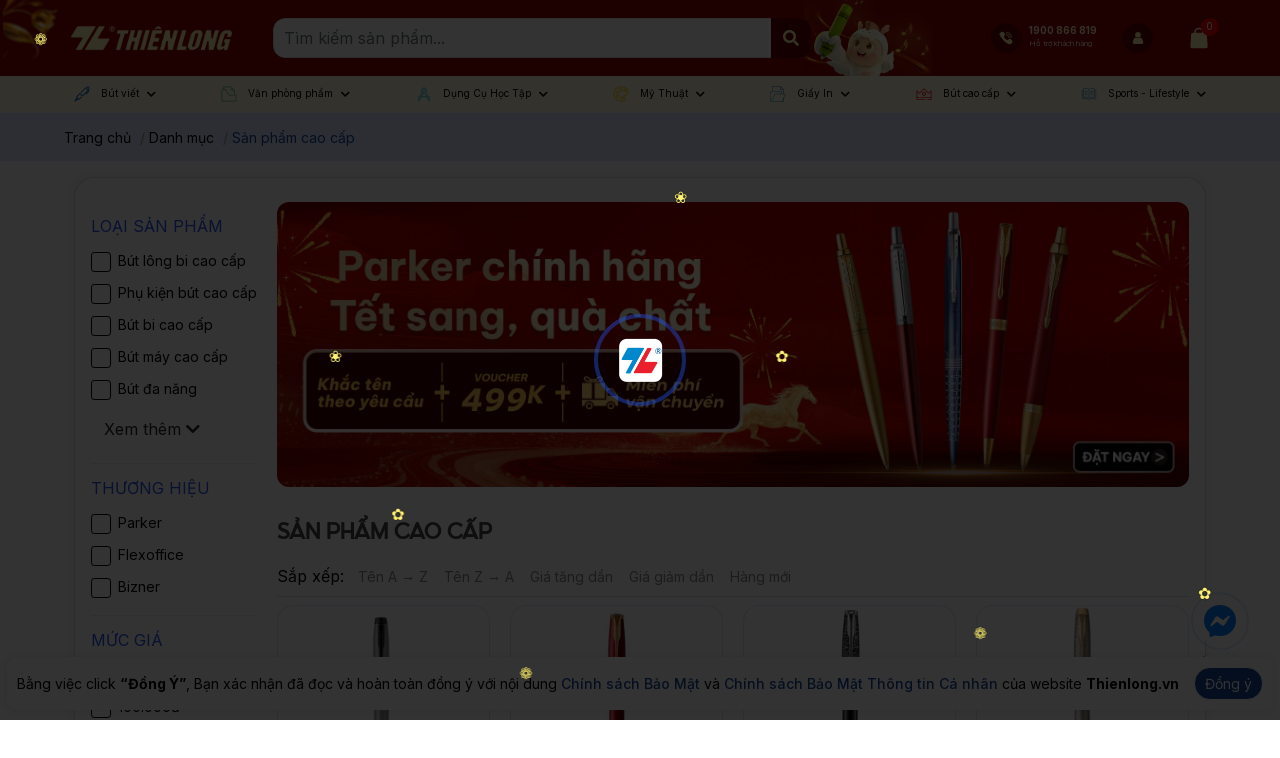

--- FILE ---
content_type: text/html; charset=utf-8
request_url: https://thienlong.vn/collections/san-pham-cao-cap-qua-tang
body_size: 139143
content:
<!doctype html>
<!--[if lt IE 7]><html class="no-js lt-ie9 lt-ie8 lt-ie7" lang="en"> <![endif]-->
<!--[if IE 7]><html class="no-js lt-ie9 lt-ie8" lang="en"> <![endif]-->
<!--[if IE 8]><html class="no-js lt-ie9" lang="en"> <![endif]-->
<!--[if IE 9 ]><html class="ie9 no-js"> <![endif]-->
<!--[if (gt IE 9)|!(IE)]><!-->
<html amp class="no-js" lang="vi">
	<!--<![endif]-->
	<head>
		<meta charset="utf-8" />
<!-- Harasocial --><script src="https://assets.harafunnel.com/widget/222376924552749/1676119.js" async="async"></script>		<!--[if IE]><meta http-equiv='X-UA-Compatible' content='IE=edge,chrome=1' /><![endif]-->
		<!--[if lt IE 9]><script src="//hsta tic.net/0/0/global/design/theme-default/html5shiv.js"></script><![endif]-->
		<meta content='width=device-width, initial-scale=1.0, maximum-scale=6.0, user-scalable=1' name='viewport' />
		<meta name="revisit-after" content="1 day" />
		<meta http-equiv="x-ua-compatible" content="ie=edge">
		<meta name="HandheldFriendly" content="true">
		<meta name="zalo-platform-site-verification" content="IU6m1e_44rXPpvHvliabJqB4XMIkkbCvEJ4" />
		<meta name="facebook-domain-verification" content="i2i267g91m6htg1p85tbec22fdz3kz" />
		<meta name="zalo-platform-site-verification" content="OlIy4PNGB2KUz8WepC0z5G_okWlZWczJCJS" />
		<meta name="ahrefs-site-verification" content="ed7092096f7e4c6877cc3c960dc33f11c1ba08a11791d5553b9a23a3228f3ea1">
		<link rel="shortcut icon" href="//theme.hstatic.net/1000230347/1001380508/14/favicon.png?v=1379" type="image/png" />
		<title>
			B&#250;t viết cao cấp &ndash; Thiên Long Shop
		</title>

		<link rel="canonical" href="https://thienlong.vn/collections/san-pham-cao-cap-qua-tang" />

		<link rel="alternate" href="https://thienlong.vn/collections/san-pham-cao-cap-qua-tang" hreflang="vi-vn" />	
		<meta name="keywords" content="Thiên Long Shop">
<meta name="robots" content="index,follow,noodp">


		<script>
			window.shop = {
				template: "collection"
			}
		</script>
		<meta name="google-site-verification" content="ic28SF2GEG_zKOMC2Qyf1gkT1BIShTgyTelr4_s9rLc" />
		




	<meta property="og:type" content="website" />
	<meta property="og:title" content="Bút viết cao cấp" />
	
	<meta property="og:image" content="https://cdn.hstatic.net/files/1000230347/collection/1920_x_600___cta__0b472424a18f4d3cb97620edb651d8e0.jpg" />
	
	

	
	<meta property="og:url" content="https://thienlong.vn/collections/san-pham-cao-cap-qua-tang" />
	<meta property="og:site_name" content="Thiên Long Shop" />



		<!-- SEO META DESCRIPTION -->
<meta name="description" content="Bút lông bi cao cấp Parker IM X-M Grey BT GB4-2127925. 1,234,050₫. 
Mua ngay – Xem nhanh" />
<!-- END SEO META DESCRIPTION -->
<!-- SEO PAGI -->

<meta href="/collections/san-pham-cao-cap-qua-tang?page=2" rel="next" />
<!-- END SEO PAGI -->
		<meta http-equiv="x-dns-prefetch-control" content="on">
<link rel="dns-prefetch" href="https://thienlong.vn">
<link rel="dns-prefetch" href="//hstatic.net">
<link rel="dns-prefetch" href="//theme.hstatic.net/">
<link rel="dns-prefetch" href="//file.hstatic.net/">
<link rel="dns-prefetch" href="//stats.hstatic.net/">
<link rel="dns-prefetch" href="//www.google-analytics.com/">
<link rel="dns-prefetch" href="//www.googletagmanager.com/">
<link rel="dns-prefetch" href="//www.google.com">
<link rel="dns-prefetch" href="//fonts.gstatic.com">
<link rel="dns-prefetch" href="//www.gstatic.com">
<link rel="dns-prefetch" href="//fonts.googleapis.com">
<link rel="dns-prefetch" href="//www.facebook.com">
<link rel="dns-prefetch" href="//connect.facebook.net">
<link rel="dns-prefetch" href="//static.ak.facebook.com">
<link rel="dns-prefetch" href="//static.ak.fbcdn.net">
<link rel="dns-prefetch" href="//s-static.ak.facebook.com">
<link rel="dns-prefetch" href="//app.haraloyalty.com">
<link rel="dns-prefetch" href="//analytics.tiktok.com">
<link rel="preload" as='style'  type="text/css" href="//theme.hstatic.net/1000230347/1001380508/14/bootstrap-4-3-min.css?v=1379">
<link rel="preload" as='style' type="text/css" href="//theme.hstatic.net/1000230347/1001380508/14/main.scss.css?v=1379">
<link rel="preload" as='style'  type="text/css" href="//theme.hstatic.net/1000230347/1001380508/14/index.scss.css?v=1379">
<link rel="preload" as='style' type="text/css" href="//theme.hstatic.net/1000230347/1001380508/14/main-new.scss.css?v=1379">
<link rel="preload" as='style'  type="text/css" href="//theme.hstatic.net/1000230347/1001380508/14/index-new.scss.css?v=1379">
<link rel="preload" as='style' type="text/css" href="//theme.hstatic.net/1000230347/1001380508/14/v2.scss.css?v=1379">
<link rel="preload" as='style'  type="text/css" href="//theme.hstatic.net/1000230347/1001380508/14/responsive.scss.css?v=1379">
<link rel="preload" as="script" href="//theme.hstatic.net/1000230347/1001380508/14/main.js?v=1379" />
<link rel="preload" as="script" href="//theme.hstatic.net/1000230347/1001380508/14/scripts.js?v=1379" />
<link rel="preload" as="script" href="//theme.hstatic.net/1000230347/1001380508/14/sweetalert.min.js?v=1379" /> 
<link rel="preload" as="script" href="//theme.hstatic.net/1000230347/1001380508/14/ega-gateway-min.js?v=1379" /> 
<link rel="preconnect" href="https://fonts.googleapis.com/">
<link rel="preconnect" href="https://cdn.hstatic.net">
<link rel="preconnect" href="https://fonts.gstatic.com/" crossorigin>
<link href="https://fonts.googleapis.com/css2?family=Inter:wght@400;500;600;700&display=swap" rel="stylesheet">

<link rel="preload" href="https://file.hstatic.net/1000230347/file/display-extrabold_cb146811f9154289add780156248161e.ttf" as="font" crossorigin="anonymous" />


<link rel="preload" as="image" type="image/webp" href="https://file.hstatic.net/1000230347/file/footer_infor_ebabe20baf3e42599c7e387f3a425cfb.png">
<link rel="preload" as="image" type="image/webp" href="	//theme.hstatic.net/1000230347/1001380508/14/menu_icon_1.png?v=1379">
<link rel="preload" as="image" type="image/webp" href="	//theme.hstatic.net/1000230347/1001380508/14/menu_icon_2.png?v=1379">
<link rel="preload" as="image" type="image/webp" href="	//theme.hstatic.net/1000230347/1001380508/14/menu_icon_3.png?v=1379">
<link rel="preload" as="image" type="image/webp" href="	//theme.hstatic.net/1000230347/1001380508/14/menu_icon_4.png?v=1379">
<link rel="preload" as="image" type="image/webp" href="	//theme.hstatic.net/1000230347/1001380508/14/menu_icon_5.png?v=1379">
<link rel="preload" as="image" type="image/webp" href="	//theme.hstatic.net/1000230347/1001380508/14/menu_icon_6.png?v=1379">
<link rel="preload" as="image" type="image/webp" href="	//theme.hstatic.net/1000230347/1001380508/14/menu_icon_7.png?v=1379">
<link rel="preload" as="image" type="image/webp" href="	//theme.hstatic.net/1000230347/1001380508/14/menu_icon_8.png?v=1379">
<link rel="preload" as="image" type="image/webp" href="	//theme.hstatic.net/1000230347/1001380508/14/menu_icon_9.png?v=1379">
<link rel="preload" as="image" type="image/webp" href="	//theme.hstatic.net/1000230347/1001380508/14/menu_icon_10.png?v=1379">
<link rel="preload" as="image" type="image/webp" href="//theme.hstatic.net/1000230347/1001380508/14/home_partner_1.png?v=1379">
<link rel="preload" as="image" type="image/webp" href="//theme.hstatic.net/1000230347/1001380508/14/home_partner_2.png?v=1379">
<link rel="preload" as="image" type="image/webp" href="//theme.hstatic.net/1000230347/1001380508/14/home_partner_3.png?v=1379">
<link rel="preload" as="image" type="image/webp" href="//theme.hstatic.net/1000230347/1001380508/14/home_partner_5.png?v=1379">
<link rel="preload" as="image" type="image/webp" href="//theme.hstatic.net/1000230347/1001380508/14/home_partner_6.png?v=1379">
<link rel="preload" as="image" type="image/webp" href="https://file.hstatic.net/1000230347/file/payment-visa.png">
<link rel="preload" as="image" type="image/webp" href="https://file.hstatic.net/1000230347/file/payment-mastercard.png">
<link rel="preload" as="image" type="image/webp" href="https://file.hstatic.net/1000230347/file/payment-jcb.png">
<link rel="preload" as="image" type="image/webp" href="https://file.hstatic.net/1000230347/file/payment-cash.png">
<link rel="preload" as="image" type="image/webp" href="https://file.hstatic.net/1000230347/file/payment-atm.png">
<link rel="preload" as="image" type="image/webp" href="https://file.hstatic.net/1000230347/file/payment-vnpay.png">
<link rel="preload" as="image" type="image/webp" href="https://file.hstatic.net/1000230347/file/payment-momo.png">
<link rel="preload" as="image" type="image/webp" href="https://file.hstatic.net/1000230347/file/payment-zalo.png">
<link rel="preload" as="image" type="image/webp" href="https://file.hstatic.net/1000230347/file/payment-shoppepay.png">


		<link rel="stylesheet" href="//theme.hstatic.net/1000230347/1001380508/14/bootstrap-4-3-min.css?v=1379">


<style>
  .social-inbox__embed, #livechat-container {
    display: none !important;
  }
  .ega-cr-addon {width: 100vw;}
  #haravan-notification, .ega-cr-addon {display: none !important;}
	:root{
		--text-color: #000000;
		--text-secondary-color:#666666;
		--primary-color: #2659f3;
		--secondary-color:#0d5cb6;
		--price-color: #2659f3;
		--topbar-bg: #fdd835;
		--topbar-color: #000000;
		--header-background: #17479d;
		--header-color: #ffffff;
		--label-background: #ff910d;
		--label-color: #ffffff;
	}
</style>

<link href='//theme.hstatic.net/1000230347/1001380508/14/main-new.scss.css?v=1379' rel='stylesheet' type='text/css'  media='all'  />




<link href='//theme.hstatic.net/1000230347/1001380508/14/sidebar_style.scss.css?v=1379' rel='stylesheet' type='text/css'  media='all'  />




<link href='//theme.hstatic.net/1000230347/1001380508/14/collection_style.scss.css?v=1379' rel='stylesheet' type='text/css'  media='all'  />

<script src="//theme.hstatic.net/1000230347/1001380508/14/sweetalert.min.js?v=1379"></script>
<script>
	!function(a,b){"object"==typeof module&&"object"==typeof module.exports?module.exports=a.document?b(a,!0):function(a){if(!a.document)throw new Error("jQuery requires a window with a document");return b(a)}:b(a)}("undefined"!=typeof window?window:this,function(a,b){var c=[],d=a.document,e=c.slice,f=c.concat,g=c.push,h=c.indexOf,i={},j=i.toString,k=i.hasOwnProperty,l={},m="2.2.3",n=function(a,b){return new n.fn.init(a,b)},o=/^[\s\uFEFF\xA0]+|[\s\uFEFF\xA0]+$/g,p=/^-ms-/,q=/-([\da-z])/gi,r=function(a,b){return b.toUpperCase()};n.fn=n.prototype={jquery:m,constructor:n,selector:"",length:0,toArray:function(){return e.call(this)},get:function(a){return null!=a?0>a?this[a+this.length]:this[a]:e.call(this)},pushStack:function(a){var b=n.merge(this.constructor(),a);return b.prevObject=this,b.context=this.context,b},each:function(a){return n.each(this,a)},map:function(a){return this.pushStack(n.map(this,function(b,c){return a.call(b,c,b)}))},slice:function(){return this.pushStack(e.apply(this,arguments))},first:function(){return this.eq(0)},last:function(){return this.eq(-1)},eq:function(a){var b=this.length,c=+a+(0>a?b:0);return this.pushStack(c>=0&&b>c?[this[c]]:[])},end:function(){return this.prevObject||this.constructor()},push:g,sort:c.sort,splice:c.splice},n.extend=n.fn.extend=function(){var a,b,c,d,e,f,g=arguments[0]||{},h=1,i=arguments.length,j=!1;for("boolean"==typeof g&&(j=g,g=arguments[h]||{},h++),"object"==typeof g||n.isFunction(g)||(g={}),h===i&&(g=this,h--);i>h;h++)if(null!=(a=arguments[h]))for(b in a)c=g[b],d=a[b],g!==d&&(j&&d&&(n.isPlainObject(d)||(e=n.isArray(d)))?(e?(e=!1,f=c&&n.isArray(c)?c:[]):f=c&&n.isPlainObject(c)?c:{},g[b]=n.extend(j,f,d)):void 0!==d&&(g[b]=d));return g},n.extend({expando:"jQuery"+(m+Math.random()).replace(/\D/g,""),isReady:!0,error:function(a){throw new Error(a)},noop:function(){},isFunction:function(a){return"function"===n.type(a)},isArray:Array.isArray,isWindow:function(a){return null!=a&&a===a.window},isNumeric:function(a){var b=a&&a.toString();return!n.isArray(a)&&b-parseFloat(b)+1>=0},isPlainObject:function(a){var b;if("object"!==n.type(a)||a.nodeType||n.isWindow(a))return!1;if(a.constructor&&!k.call(a,"constructor")&&!k.call(a.constructor.prototype||{},"isPrototypeOf"))return!1;for(b in a);return void 0===b||k.call(a,b)},isEmptyObject:function(a){var b;for(b in a)return!1;return!0},type:function(a){return null==a?a+"":"object"==typeof a||"function"==typeof a?i[j.call(a)]||"object":typeof a},globalEval:function(a){var b,c=eval;a=n.trim(a),a&&(1===a.indexOf("use strict")?(b=d.createElement("script"),b.text=a,d.head.appendChild(b).parentNode.removeChild(b)):c(a))},camelCase:function(a){return a.replace(p,"ms-").replace(q,r)},nodeName:function(a,b){return a.nodeName&&a.nodeName.toLowerCase()===b.toLowerCase()},each:function(a,b){var c,d=0;if(s(a)){for(c=a.length;c>d;d++)if(b.call(a[d],d,a[d])===!1)break}else for(d in a)if(b.call(a[d],d,a[d])===!1)break;return a},trim:function(a){return null==a?"":(a+"").replace(o,"")},makeArray:function(a,b){var c=b||[];return null!=a&&(s(Object(a))?n.merge(c,"string"==typeof a?[a]:a):g.call(c,a)),c},inArray:function(a,b,c){return null==b?-1:h.call(b,a,c)},merge:function(a,b){for(var c=+b.length,d=0,e=a.length;c>d;d++)a[e++]=b[d];return a.length=e,a},grep:function(a,b,c){for(var d,e=[],f=0,g=a.length,h=!c;g>f;f++)d=!b(a[f],f),d!==h&&e.push(a[f]);return e},map:function(a,b,c){var d,e,g=0,h=[];if(s(a))for(d=a.length;d>g;g++)e=b(a[g],g,c),null!=e&&h.push(e);else for(g in a)e=b(a[g],g,c),null!=e&&h.push(e);return f.apply([],h)},guid:1,proxy:function(a,b){var c,d,f;return"string"==typeof b&&(c=a[b],b=a,a=c),n.isFunction(a)?(d=e.call(arguments,2),f=function(){return a.apply(b||this,d.concat(e.call(arguments)))},f.guid=a.guid=a.guid||n.guid++,f):void 0},now:Date.now,support:l}),"function"==typeof Symbol&&(n.fn[Symbol.iterator]=c[Symbol.iterator]),n.each("Boolean Number String Function Array Date RegExp Object Error Symbol".split(" "),function(a,b){i["[object "+b+"]"]=b.toLowerCase()});function s(a){var b=!!a&&"length"in a&&a.length,c=n.type(a);return"function"===c||n.isWindow(a)?!1:"array"===c||0===b||"number"==typeof b&&b>0&&b-1 in a}var t=function(a){var b,c,d,e,f,g,h,i,j,k,l,m,n,o,p,q,r,s,t,u="sizzle"+1*new Date,v=a.document,w=0,x=0,y=ga(),z=ga(),A=ga(),B=function(a,b){return a===b&&(l=!0),0},C=1<<31,D={}.hasOwnProperty,E=[],F=E.pop,G=E.push,H=E.push,I=E.slice,J=function(a,b){for(var c=0,d=a.length;d>c;c++)if(a[c]===b)return c;return-1},K="checked|selected|async|autofocus|autoplay|controls|defer|disabled|hidden|ismap|loop|multiple|open|readonly|required|scoped",L="[\\x20\\t\\r\\n\\f]",M="(?:\\\\.|[\\w-]|[^\\x00-\\xa0])+",N="\\["+L+"*("+M+")(?:"+L+"*([*^$|!~]?=)"+L+"*(?:'((?:\\\\.|[^\\\\'])*)'|\"((?:\\\\.|[^\\\\\"])*)\"|("+M+"))|)"+L+"*\\]",O=":("+M+")(?:\\((('((?:\\\\.|[^\\\\'])*)'|\"((?:\\\\.|[^\\\\\"])*)\")|((?:\\\\.|[^\\\\()[\\]]|"+N+")*)|.*)\\)|)",P=new RegExp(L+"+","g"),Q=new RegExp("^"+L+"+|((?:^|[^\\\\])(?:\\\\.)*)"+L+"+$","g"),R=new RegExp("^"+L+"*,"+L+"*"),S=new RegExp("^"+L+"*([>+~]|"+L+")"+L+"*"),T=new RegExp("="+L+"*([^\\]'\"]*?)"+L+"*\\]","g"),U=new RegExp(O),V=new RegExp("^"+M+"$"),W={ID:new RegExp("^#("+M+")"),CLASS:new RegExp("^\\.("+M+")"),TAG:new RegExp("^("+M+"|[*])"),ATTR:new RegExp("^"+N),PSEUDO:new RegExp("^"+O),CHILD:new RegExp("^:(only|first|last|nth|nth-last)-(child|of-type)(?:\\("+L+"*(even|odd|(([+-]|)(\\d*)n|)"+L+"*(?:([+-]|)"+L+"*(\\d+)|))"+L+"*\\)|)","i"),bool:new RegExp("^(?:"+K+")$","i"),needsContext:new RegExp("^"+L+"*[>+~]|:(even|odd|eq|gt|lt|nth|first|last)(?:\\("+L+"*((?:-\\d)?\\d*)"+L+"*\\)|)(?=[^-]|$)","i")},X=/^(?:input|select|textarea|button)$/i,Y=/^h\d$/i,Z=/^[^{]+\{\s*\[native \w/,$=/^(?:#([\w-]+)|(\w+)|\.([\w-]+))$/,_=/[+~]/,aa=/'|\\/g,ba=new RegExp("\\\\([\\da-f]{1,6}"+L+"?|("+L+")|.)","ig"),ca=function(a,b,c){var d="0x"+b-65536;return d!==d||c?b:0>d?String.fromCharCode(d+65536):String.fromCharCode(d>>10|55296,1023&d|56320)},da=function(){m()};try{H.apply(E=I.call(v.childNodes),v.childNodes),E[v.childNodes.length].nodeType}catch(ea){H={apply:E.length?function(a,b){G.apply(a,I.call(b))}:function(a,b){var c=a.length,d=0;while(a[c++]=b[d++]);a.length=c-1}}}function fa(a,b,d,e){var f,h,j,k,l,o,r,s,w=b&&b.ownerDocument,x=b?b.nodeType:9;if(d=d||[],"string"!=typeof a||!a||1!==x&&9!==x&&11!==x)return d;if(!e&&((b?b.ownerDocument||b:v)!==n&&m(b),b=b||n,p)){if(11!==x&&(o=$.exec(a)))if(f=o[1]){if(9===x){if(!(j=b.getElementById(f)))return d;if(j.id===f)return d.push(j),d}else if(w&&(j=w.getElementById(f))&&t(b,j)&&j.id===f)return d.push(j),d}else{if(o[2])return H.apply(d,b.getElementsByTagName(a)),d;if((f=o[3])&&c.getElementsByClassName&&b.getElementsByClassName)return H.apply(d,b.getElementsByClassName(f)),d}if(c.qsa&&!A[a+" "]&&(!q||!q.test(a))){if(1!==x)w=b,s=a;else if("object"!==b.nodeName.toLowerCase()){(k=b.getAttribute("id"))?k=k.replace(aa,"\\$&"):b.setAttribute("id",k=u),r=g(a),h=r.length,l=V.test(k)?"#"+k:"[id='"+k+"']";while(h--)r[h]=l+" "+qa(r[h]);s=r.join(","),w=_.test(a)&&oa(b.parentNode)||b}if(s)try{return H.apply(d,w.querySelectorAll(s)),d}catch(y){}finally{k===u&&b.removeAttribute("id")}}}return i(a.replace(Q,"$1"),b,d,e)}function ga(){var a=[];function b(c,e){return a.push(c+" ")>d.cacheLength&&delete b[a.shift()],b[c+" "]=e}return b}function ha(a){return a[u]=!0,a}function ia(a){var b=n.createElement("div");try{return!!a(b)}catch(c){return!1}finally{b.parentNode&&b.parentNode.removeChild(b),b=null}}function ja(a,b){var c=a.split("|"),e=c.length;while(e--)d.attrHandle[c[e]]=b}function ka(a,b){var c=b&&a,d=c&&1===a.nodeType&&1===b.nodeType&&(~b.sourceIndex||C)-(~a.sourceIndex||C);if(d)return d;if(c)while(c=c.nextSibling)if(c===b)return-1;return a?1:-1}function la(a){return function(b){var c=b.nodeName.toLowerCase();return"input"===c&&b.type===a}}function ma(a){return function(b){var c=b.nodeName.toLowerCase();return("input"===c||"button"===c)&&b.type===a}}function na(a){return ha(function(b){return b=+b,ha(function(c,d){var e,f=a([],c.length,b),g=f.length;while(g--)c[e=f[g]]&&(c[e]=!(d[e]=c[e]))})})}function oa(a){return a&&"undefined"!=typeof a.getElementsByTagName&&a}c=fa.support={},f=fa.isXML=function(a){var b=a&&(a.ownerDocument||a).documentElement;return b?"HTML"!==b.nodeName:!1},m=fa.setDocument=function(a){var b,e,g=a?a.ownerDocument||a:v;return g!==n&&9===g.nodeType&&g.documentElement?(n=g,o=n.documentElement,p=!f(n),(e=n.defaultView)&&e.top!==e&&(e.addEventListener?e.addEventListener("unload",da,!1):e.attachEvent&&e.attachEvent("onunload",da)),c.attributes=ia(function(a){return a.className="i",!a.getAttribute("className")}),c.getElementsByTagName=ia(function(a){return a.appendChild(n.createComment("")),!a.getElementsByTagName("*").length}),c.getElementsByClassName=Z.test(n.getElementsByClassName),c.getById=ia(function(a){return o.appendChild(a).id=u,!n.getElementsByName||!n.getElementsByName(u).length}),c.getById?(d.find.ID=function(a,b){if("undefined"!=typeof b.getElementById&&p){var c=b.getElementById(a);return c?[c]:[]}},d.filter.ID=function(a){var b=a.replace(ba,ca);return function(a){return a.getAttribute("id")===b}}):(delete d.find.ID,d.filter.ID=function(a){var b=a.replace(ba,ca);return function(a){var c="undefined"!=typeof a.getAttributeNode&&a.getAttributeNode("id");return c&&c.value===b}}),d.find.TAG=c.getElementsByTagName?function(a,b){return"undefined"!=typeof b.getElementsByTagName?b.getElementsByTagName(a):c.qsa?b.querySelectorAll(a):void 0}:function(a,b){var c,d=[],e=0,f=b.getElementsByTagName(a);if("*"===a){while(c=f[e++])1===c.nodeType&&d.push(c);return d}return f},d.find.CLASS=c.getElementsByClassName&&function(a,b){return"undefined"!=typeof b.getElementsByClassName&&p?b.getElementsByClassName(a):void 0},r=[],q=[],(c.qsa=Z.test(n.querySelectorAll))&&(ia(function(a){o.appendChild(a).innerHTML="<a id='"+u+"'></a><select id='"+u+"-\r\\' msallowcapture=''><option selected=''></option></select>",a.querySelectorAll("[msallowcapture^='']").length&&q.push("[*^$]="+L+"*(?:''|\"\")"),a.querySelectorAll("[selected]").length||q.push("\\["+L+"*(?:value|"+K+")"),a.querySelectorAll("[id~="+u+"-]").length||q.push("~="),a.querySelectorAll(":checked").length||q.push(":checked"),a.querySelectorAll("a#"+u+"+*").length||q.push(".#.+[+~]")}),ia(function(a){var b=n.createElement("input");b.setAttribute("type","hidden"),a.appendChild(b).setAttribute("name","D"),a.querySelectorAll("[name=d]").length&&q.push("name"+L+"*[*^$|!~]?="),a.querySelectorAll(":enabled").length||q.push(":enabled",":disabled"),a.querySelectorAll("*,:x"),q.push(",.*:")})),(c.matchesSelector=Z.test(s=o.matches||o.webkitMatchesSelector||o.mozMatchesSelector||o.oMatchesSelector||o.msMatchesSelector))&&ia(function(a){c.disconnectedMatch=s.call(a,"div"),s.call(a,"[s!='']:x"),r.push("!=",O)}),q=q.length&&new RegExp(q.join("|")),r=r.length&&new RegExp(r.join("|")),b=Z.test(o.compareDocumentPosition),t=b||Z.test(o.contains)?function(a,b){var c=9===a.nodeType?a.documentElement:a,d=b&&b.parentNode;return a===d||!(!d||1!==d.nodeType||!(c.contains?c.contains(d):a.compareDocumentPosition&&16&a.compareDocumentPosition(d)))}:function(a,b){if(b)while(b=b.parentNode)if(b===a)return!0;return!1},B=b?function(a,b){if(a===b)return l=!0,0;var d=!a.compareDocumentPosition-!b.compareDocumentPosition;return d?d:(d=(a.ownerDocument||a)===(b.ownerDocument||b)?a.compareDocumentPosition(b):1,1&d||!c.sortDetached&&b.compareDocumentPosition(a)===d?a===n||a.ownerDocument===v&&t(v,a)?-1:b===n||b.ownerDocument===v&&t(v,b)?1:k?J(k,a)-J(k,b):0:4&d?-1:1)}:function(a,b){if(a===b)return l=!0,0;var c,d=0,e=a.parentNode,f=b.parentNode,g=[a],h=[b];if(!e||!f)return a===n?-1:b===n?1:e?-1:f?1:k?J(k,a)-J(k,b):0;if(e===f)return ka(a,b);c=a;while(c=c.parentNode)g.unshift(c);c=b;while(c=c.parentNode)h.unshift(c);while(g[d]===h[d])d++;return d?ka(g[d],h[d]):g[d]===v?-1:h[d]===v?1:0},n):n},fa.matches=function(a,b){return fa(a,null,null,b)},fa.matchesSelector=function(a,b){if((a.ownerDocument||a)!==n&&m(a),b=b.replace(T,"='$1']"),c.matchesSelector&&p&&!A[b+" "]&&(!r||!r.test(b))&&(!q||!q.test(b)))try{var d=s.call(a,b);if(d||c.disconnectedMatch||a.document&&11!==a.document.nodeType)return d}catch(e){}return fa(b,n,null,[a]).length>0},fa.contains=function(a,b){return(a.ownerDocument||a)!==n&&m(a),t(a,b)},fa.attr=function(a,b){(a.ownerDocument||a)!==n&&m(a);var e=d.attrHandle[b.toLowerCase()],f=e&&D.call(d.attrHandle,b.toLowerCase())?e(a,b,!p):void 0;return void 0!==f?f:c.attributes||!p?a.getAttribute(b):(f=a.getAttributeNode(b))&&f.specified?f.value:null},fa.error=function(a){throw new Error("Syntax error, unrecognized expression: "+a)},fa.uniqueSort=function(a){var b,d=[],e=0,f=0;if(l=!c.detectDuplicates,k=!c.sortStable&&a.slice(0),a.sort(B),l){while(b=a[f++])b===a[f]&&(e=d.push(f));while(e--)a.splice(d[e],1)}return k=null,a},e=fa.getText=function(a){var b,c="",d=0,f=a.nodeType;if(f){if(1===f||9===f||11===f){if("string"==typeof a.textContent)return a.textContent;for(a=a.firstChild;a;a=a.nextSibling)c+=e(a)}else if(3===f||4===f)return a.nodeValue}else while(b=a[d++])c+=e(b);return c},d=fa.selectors={cacheLength:50,createPseudo:ha,match:W,attrHandle:{},find:{},relative:{">":{dir:"parentNode",first:!0}," ":{dir:"parentNode"},"+":{dir:"previousSibling",first:!0},"~":{dir:"previousSibling"}},preFilter:{ATTR:function(a){return a[1]=a[1].replace(ba,ca),a[3]=(a[3]||a[4]||a[5]||"").replace(ba,ca),"~="===a[2]&&(a[3]=" "+a[3]+" "),a.slice(0,4)},CHILD:function(a){return a[1]=a[1].toLowerCase(),"nth"===a[1].slice(0,3)?(a[3]||fa.error(a[0]),a[4]=+(a[4]?a[5]+(a[6]||1):2*("even"===a[3]||"odd"===a[3])),a[5]=+(a[7]+a[8]||"odd"===a[3])):a[3]&&fa.error(a[0]),a},PSEUDO:function(a){var b,c=!a[6]&&a[2];return W.CHILD.test(a[0])?null:(a[3]?a[2]=a[4]||a[5]||"":c&&U.test(c)&&(b=g(c,!0))&&(b=c.indexOf(")",c.length-b)-c.length)&&(a[0]=a[0].slice(0,b),a[2]=c.slice(0,b)),a.slice(0,3))}},filter:{TAG:function(a){var b=a.replace(ba,ca).toLowerCase();return"*"===a?function(){return!0}:function(a){return a.nodeName&&a.nodeName.toLowerCase()===b}},CLASS:function(a){var b=y[a+" "];return b||(b=new RegExp("(^|"+L+")"+a+"("+L+"|$)"))&&y(a,function(a){return b.test("string"==typeof a.className&&a.className||"undefined"!=typeof a.getAttribute&&a.getAttribute("class")||"")})},ATTR:function(a,b,c){return function(d){var e=fa.attr(d,a);return null==e?"!="===b:b?(e+="","="===b?e===c:"!="===b?e!==c:"^="===b?c&&0===e.indexOf(c):"*="===b?c&&e.indexOf(c)>-1:"$="===b?c&&e.slice(-c.length)===c:"~="===b?(" "+e.replace(P," ")+" ").indexOf(c)>-1:"|="===b?e===c||e.slice(0,c.length+1)===c+"-":!1):!0}},CHILD:function(a,b,c,d,e){var f="nth"!==a.slice(0,3),g="last"!==a.slice(-4),h="of-type"===b;return 1===d&&0===e?function(a){return!!a.parentNode}:function(b,c,i){var j,k,l,m,n,o,p=f!==g?"nextSibling":"previousSibling",q=b.parentNode,r=h&&b.nodeName.toLowerCase(),s=!i&&!h,t=!1;if(q){if(f){while(p){m=b;while(m=m[p])if(h?m.nodeName.toLowerCase()===r:1===m.nodeType)return!1;o=p="only"===a&&!o&&"nextSibling"}return!0}if(o=[g?q.firstChild:q.lastChild],g&&s){m=q,l=m[u]||(m[u]={}),k=l[m.uniqueID]||(l[m.uniqueID]={}),j=k[a]||[],n=j[0]===w&&j[1],t=n&&j[2],m=n&&q.childNodes[n];while(m=++n&&m&&m[p]||(t=n=0)||o.pop())if(1===m.nodeType&&++t&&m===b){k[a]=[w,n,t];break}}else if(s&&(m=b,l=m[u]||(m[u]={}),k=l[m.uniqueID]||(l[m.uniqueID]={}),j=k[a]||[],n=j[0]===w&&j[1],t=n),t===!1)while(m=++n&&m&&m[p]||(t=n=0)||o.pop())if((h?m.nodeName.toLowerCase()===r:1===m.nodeType)&&++t&&(s&&(l=m[u]||(m[u]={}),k=l[m.uniqueID]||(l[m.uniqueID]={}),k[a]=[w,t]),m===b))break;return t-=e,t===d||t%d===0&&t/d>=0}}},PSEUDO:function(a,b){var c,e=d.pseudos[a]||d.setFilters[a.toLowerCase()]||fa.error("unsupported pseudo: "+a);return e[u]?e(b):e.length>1?(c=[a,a,"",b],d.setFilters.hasOwnProperty(a.toLowerCase())?ha(function(a,c){var d,f=e(a,b),g=f.length;while(g--)d=J(a,f[g]),a[d]=!(c[d]=f[g])}):function(a){return e(a,0,c)}):e}},pseudos:{not:ha(function(a){var b=[],c=[],d=h(a.replace(Q,"$1"));return d[u]?ha(function(a,b,c,e){var f,g=d(a,null,e,[]),h=a.length;while(h--)(f=g[h])&&(a[h]=!(b[h]=f))}):function(a,e,f){return b[0]=a,d(b,null,f,c),b[0]=null,!c.pop()}}),has:ha(function(a){return function(b){return fa(a,b).length>0}}),contains:ha(function(a){return a=a.replace(ba,ca),function(b){return(b.textContent||b.innerText||e(b)).indexOf(a)>-1}}),lang:ha(function(a){return V.test(a||"")||fa.error("unsupported lang: "+a),a=a.replace(ba,ca).toLowerCase(),function(b){var c;do if(c=p?b.lang:b.getAttribute("xml:lang")||b.getAttribute("lang"))return c=c.toLowerCase(),c===a||0===c.indexOf(a+"-");while((b=b.parentNode)&&1===b.nodeType);return!1}}),target:function(b){var c=a.location&&a.location.hash;return c&&c.slice(1)===b.id},root:function(a){return a===o},focus:function(a){return a===n.activeElement&&(!n.hasFocus||n.hasFocus())&&!!(a.type||a.href||~a.tabIndex)},enabled:function(a){return a.disabled===!1},disabled:function(a){return a.disabled===!0},checked:function(a){var b=a.nodeName.toLowerCase();return"input"===b&&!!a.checked||"option"===b&&!!a.selected},selected:function(a){return a.parentNode&&a.parentNode.selectedIndex,a.selected===!0},empty:function(a){for(a=a.firstChild;a;a=a.nextSibling)if(a.nodeType<6)return!1;return!0},parent:function(a){return!d.pseudos.empty(a)},header:function(a){return Y.test(a.nodeName)},input:function(a){return X.test(a.nodeName)},button:function(a){var b=a.nodeName.toLowerCase();return"input"===b&&"button"===a.type||"button"===b},text:function(a){var b;return"input"===a.nodeName.toLowerCase()&&"text"===a.type&&(null==(b=a.getAttribute("type"))||"text"===b.toLowerCase())},first:na(function(){return[0]}),last:na(function(a,b){return[b-1]}),eq:na(function(a,b,c){return[0>c?c+b:c]}),even:na(function(a,b){for(var c=0;b>c;c+=2)a.push(c);return a}),odd:na(function(a,b){for(var c=1;b>c;c+=2)a.push(c);return a}),lt:na(function(a,b,c){for(var d=0>c?c+b:c;--d>=0;)a.push(d);return a}),gt:na(function(a,b,c){for(var d=0>c?c+b:c;++d<b;)a.push(d);return a})}},d.pseudos.nth=d.pseudos.eq;for(b in{radio:!0,checkbox:!0,file:!0,password:!0,image:!0})d.pseudos[b]=la(b);for(b in{submit:!0,reset:!0})d.pseudos[b]=ma(b);function pa(){}pa.prototype=d.filters=d.pseudos,d.setFilters=new pa,g=fa.tokenize=function(a,b){var c,e,f,g,h,i,j,k=z[a+" "];if(k)return b?0:k.slice(0);h=a,i=[],j=d.preFilter;while(h){c&&!(e=R.exec(h))||(e&&(h=h.slice(e[0].length)||h),i.push(f=[])),c=!1,(e=S.exec(h))&&(c=e.shift(),f.push({value:c,type:e[0].replace(Q," ")}),h=h.slice(c.length));for(g in d.filter)!(e=W[g].exec(h))||j[g]&&!(e=j[g](e))||(c=e.shift(),f.push({value:c,type:g,matches:e}),h=h.slice(c.length));if(!c)break}return b?h.length:h?fa.error(a):z(a,i).slice(0)};function qa(a){for(var b=0,c=a.length,d="";c>b;b++)d+=a[b].value;return d}function ra(a,b,c){var d=b.dir,e=c&&"parentNode"===d,f=x++;return b.first?function(b,c,f){while(b=b[d])if(1===b.nodeType||e)return a(b,c,f)}:function(b,c,g){var h,i,j,k=[w,f];if(g){while(b=b[d])if((1===b.nodeType||e)&&a(b,c,g))return!0}else while(b=b[d])if(1===b.nodeType||e){if(j=b[u]||(b[u]={}),i=j[b.uniqueID]||(j[b.uniqueID]={}),(h=i[d])&&h[0]===w&&h[1]===f)return k[2]=h[2];if(i[d]=k,k[2]=a(b,c,g))return!0}}}function sa(a){return a.length>1?function(b,c,d){var e=a.length;while(e--)if(!a[e](b,c,d))return!1;return!0}:a[0]}function ta(a,b,c){for(var d=0,e=b.length;e>d;d++)fa(a,b[d],c);return c}function ua(a,b,c,d,e){for(var f,g=[],h=0,i=a.length,j=null!=b;i>h;h++)(f=a[h])&&(c&&!c(f,d,e)||(g.push(f),j&&b.push(h)));return g}function va(a,b,c,d,e,f){return d&&!d[u]&&(d=va(d)),e&&!e[u]&&(e=va(e,f)),ha(function(f,g,h,i){var j,k,l,m=[],n=[],o=g.length,p=f||ta(b||"*",h.nodeType?[h]:h,[]),q=!a||!f&&b?p:ua(p,m,a,h,i),r=c?e||(f?a:o||d)?[]:g:q;if(c&&c(q,r,h,i),d){j=ua(r,n),d(j,[],h,i),k=j.length;while(k--)(l=j[k])&&(r[n[k]]=!(q[n[k]]=l))}if(f){if(e||a){if(e){j=[],k=r.length;while(k--)(l=r[k])&&j.push(q[k]=l);e(null,r=[],j,i)}k=r.length;while(k--)(l=r[k])&&(j=e?J(f,l):m[k])>-1&&(f[j]=!(g[j]=l))}}else r=ua(r===g?r.splice(o,r.length):r),e?e(null,g,r,i):H.apply(g,r)})}function wa(a){for(var b,c,e,f=a.length,g=d.relative[a[0].type],h=g||d.relative[" "],i=g?1:0,k=ra(function(a){return a===b},h,!0),l=ra(function(a){return J(b,a)>-1},h,!0),m=[function(a,c,d){var e=!g&&(d||c!==j)||((b=c).nodeType?k(a,c,d):l(a,c,d));return b=null,e}];f>i;i++)if(c=d.relative[a[i].type])m=[ra(sa(m),c)];else{if(c=d.filter[a[i].type].apply(null,a[i].matches),c[u]){for(e=++i;f>e;e++)if(d.relative[a[e].type])break;return va(i>1&&sa(m),i>1&&qa(a.slice(0,i-1).concat({value:" "===a[i-2].type?"*":""})).replace(Q,"$1"),c,e>i&&wa(a.slice(i,e)),f>e&&wa(a=a.slice(e)),f>e&&qa(a))}m.push(c)}return sa(m)}function xa(a,b){var c=b.length>0,e=a.length>0,f=function(f,g,h,i,k){var l,o,q,r=0,s="0",t=f&&[],u=[],v=j,x=f||e&&d.find.TAG("*",k),y=w+=null==v?1:Math.random()||.1,z=x.length;for(k&&(j=g===n||g||k);s!==z&&null!=(l=x[s]);s++){if(e&&l){o=0,g||l.ownerDocument===n||(m(l),h=!p);while(q=a[o++])if(q(l,g||n,h)){i.push(l);break}k&&(w=y)}c&&((l=!q&&l)&&r--,f&&t.push(l))}if(r+=s,c&&s!==r){o=0;while(q=b[o++])q(t,u,g,h);if(f){if(r>0)while(s--)t[s]||u[s]||(u[s]=F.call(i));u=ua(u)}H.apply(i,u),k&&!f&&u.length>0&&r+b.length>1&&fa.uniqueSort(i)}return k&&(w=y,j=v),t};return c?ha(f):f}return h=fa.compile=function(a,b){var c,d=[],e=[],f=A[a+" "];if(!f){b||(b=g(a)),c=b.length;while(c--)f=wa(b[c]),f[u]?d.push(f):e.push(f);f=A(a,xa(e,d)),f.selector=a}return f},i=fa.select=function(a,b,e,f){var i,j,k,l,m,n="function"==typeof a&&a,o=!f&&g(a=n.selector||a);if(e=e||[],1===o.length){if(j=o[0]=o[0].slice(0),j.length>2&&"ID"===(k=j[0]).type&&c.getById&&9===b.nodeType&&p&&d.relative[j[1].type]){if(b=(d.find.ID(k.matches[0].replace(ba,ca),b)||[])[0],!b)return e;n&&(b=b.parentNode),a=a.slice(j.shift().value.length)}i=W.needsContext.test(a)?0:j.length;while(i--){if(k=j[i],d.relative[l=k.type])break;if((m=d.find[l])&&(f=m(k.matches[0].replace(ba,ca),_.test(j[0].type)&&oa(b.parentNode)||b))){if(j.splice(i,1),a=f.length&&qa(j),!a)return H.apply(e,f),e;break}}}return(n||h(a,o))(f,b,!p,e,!b||_.test(a)&&oa(b.parentNode)||b),e},c.sortStable=u.split("").sort(B).join("")===u,c.detectDuplicates=!!l,m(),c.sortDetached=ia(function(a){return 1&a.compareDocumentPosition(n.createElement("div"))}),ia(function(a){return a.innerHTML="<a href='#'></a>","#"===a.firstChild.getAttribute("href")})||ja("type|href|height|width",function(a,b,c){return c?void 0:a.getAttribute(b,"type"===b.toLowerCase()?1:2)}),c.attributes&&ia(function(a){return a.innerHTML="<input/>",a.firstChild.setAttribute("value",""),""===a.firstChild.getAttribute("value")})||ja("value",function(a,b,c){return c||"input"!==a.nodeName.toLowerCase()?void 0:a.defaultValue}),ia(function(a){return null==a.getAttribute("disabled")})||ja(K,function(a,b,c){var d;return c?void 0:a[b]===!0?b.toLowerCase():(d=a.getAttributeNode(b))&&d.specified?d.value:null}),fa}(a);n.find=t,n.expr=t.selectors,n.expr[":"]=n.expr.pseudos,n.uniqueSort=n.unique=t.uniqueSort,n.text=t.getText,n.isXMLDoc=t.isXML,n.contains=t.contains;var u=function(a,b,c){var d=[],e=void 0!==c;while((a=a[b])&&9!==a.nodeType)if(1===a.nodeType){if(e&&n(a).is(c))break;d.push(a)}return d},v=function(a,b){for(var c=[];a;a=a.nextSibling)1===a.nodeType&&a!==b&&c.push(a);return c},w=n.expr.match.needsContext,x=/^<([\w-]+)\s*\/?>(?:<\/\1>|)$/,y=/^.[^:#\[\.,]*$/;function z(a,b,c){if(n.isFunction(b))return n.grep(a,function(a,d){return!!b.call(a,d,a)!==c});if(b.nodeType)return n.grep(a,function(a){return a===b!==c});if("string"==typeof b){if(y.test(b))return n.filter(b,a,c);b=n.filter(b,a)}return n.grep(a,function(a){return h.call(b,a)>-1!==c})}n.filter=function(a,b,c){var d=b[0];return c&&(a=":not("+a+")"),1===b.length&&1===d.nodeType?n.find.matchesSelector(d,a)?[d]:[]:n.find.matches(a,n.grep(b,function(a){return 1===a.nodeType}))},n.fn.extend({find:function(a){var b,c=this.length,d=[],e=this;if("string"!=typeof a)return this.pushStack(n(a).filter(function(){for(b=0;c>b;b++)if(n.contains(e[b],this))return!0}));for(b=0;c>b;b++)n.find(a,e[b],d);return d=this.pushStack(c>1?n.unique(d):d),d.selector=this.selector?this.selector+" "+a:a,d},filter:function(a){return this.pushStack(z(this,a||[],!1))},not:function(a){return this.pushStack(z(this,a||[],!0))},is:function(a){return!!z(this,"string"==typeof a&&w.test(a)?n(a):a||[],!1).length}});var A,B=/^(?:\s*(<[\w\W]+>)[^>]*|#([\w-]*))$/,C=n.fn.init=function(a,b,c){var e,f;if(!a)return this;if(c=c||A,"string"==typeof a){if(e="<"===a[0]&&">"===a[a.length-1]&&a.length>=3?[null,a,null]:B.exec(a),!e||!e[1]&&b)return!b||b.jquery?(b||c).find(a):this.constructor(b).find(a);if(e[1]){if(b=b instanceof n?b[0]:b,n.merge(this,n.parseHTML(e[1],b&&b.nodeType?b.ownerDocument||b:d,!0)),x.test(e[1])&&n.isPlainObject(b))for(e in b)n.isFunction(this[e])?this[e](b[e]):this.attr(e,b[e]);return this}return f=d.getElementById(e[2]),f&&f.parentNode&&(this.length=1,this[0]=f),this.context=d,this.selector=a,this}return a.nodeType?(this.context=this[0]=a,this.length=1,this):n.isFunction(a)?void 0!==c.ready?c.ready(a):a(n):(void 0!==a.selector&&(this.selector=a.selector,this.context=a.context),n.makeArray(a,this))};C.prototype=n.fn,A=n(d);var D=/^(?:parents|prev(?:Until|All))/,E={children:!0,contents:!0,next:!0,prev:!0};n.fn.extend({has:function(a){var b=n(a,this),c=b.length;return this.filter(function(){for(var a=0;c>a;a++)if(n.contains(this,b[a]))return!0})},closest:function(a,b){for(var c,d=0,e=this.length,f=[],g=w.test(a)||"string"!=typeof a?n(a,b||this.context):0;e>d;d++)for(c=this[d];c&&c!==b;c=c.parentNode)if(c.nodeType<11&&(g?g.index(c)>-1:1===c.nodeType&&n.find.matchesSelector(c,a))){f.push(c);break}return this.pushStack(f.length>1?n.uniqueSort(f):f)},index:function(a){return a?"string"==typeof a?h.call(n(a),this[0]):h.call(this,a.jquery?a[0]:a):this[0]&&this[0].parentNode?this.first().prevAll().length:-1},add:function(a,b){return this.pushStack(n.uniqueSort(n.merge(this.get(),n(a,b))))},addBack:function(a){return this.add(null==a?this.prevObject:this.prevObject.filter(a))}});function F(a,b){while((a=a[b])&&1!==a.nodeType);return a}n.each({parent:function(a){var b=a.parentNode;return b&&11!==b.nodeType?b:null},parents:function(a){return u(a,"parentNode")},parentsUntil:function(a,b,c){return u(a,"parentNode",c)},next:function(a){return F(a,"nextSibling")},prev:function(a){return F(a,"previousSibling")},nextAll:function(a){return u(a,"nextSibling")},prevAll:function(a){return u(a,"previousSibling")},nextUntil:function(a,b,c){return u(a,"nextSibling",c)},prevUntil:function(a,b,c){return u(a,"previousSibling",c)},siblings:function(a){return v((a.parentNode||{}).firstChild,a)},children:function(a){return v(a.firstChild)},contents:function(a){return a.contentDocument||n.merge([],a.childNodes)}},function(a,b){n.fn[a]=function(c,d){var e=n.map(this,b,c);return"Until"!==a.slice(-5)&&(d=c),d&&"string"==typeof d&&(e=n.filter(d,e)),this.length>1&&(E[a]||n.uniqueSort(e),D.test(a)&&e.reverse()),this.pushStack(e)}});var G=/\S+/g;function H(a){var b={};return n.each(a.match(G)||[],function(a,c){b[c]=!0}),b}n.Callbacks=function(a){a="string"==typeof a?H(a):n.extend({},a);var b,c,d,e,f=[],g=[],h=-1,i=function(){for(e=a.once,d=b=!0;g.length;h=-1){c=g.shift();while(++h<f.length)f[h].apply(c[0],c[1])===!1&&a.stopOnFalse&&(h=f.length,c=!1)}a.memory||(c=!1),b=!1,e&&(f=c?[]:"")},j={add:function(){return f&&(c&&!b&&(h=f.length-1,g.push(c)),function d(b){n.each(b,function(b,c){n.isFunction(c)?a.unique&&j.has(c)||f.push(c):c&&c.length&&"string"!==n.type(c)&&d(c)})}(arguments),c&&!b&&i()),this},remove:function(){return n.each(arguments,function(a,b){var c;while((c=n.inArray(b,f,c))>-1)f.splice(c,1),h>=c&&h--}),this},has:function(a){return a?n.inArray(a,f)>-1:f.length>0},empty:function(){return f&&(f=[]),this},disable:function(){return e=g=[],f=c="",this},disabled:function(){return!f},lock:function(){return e=g=[],c||(f=c=""),this},locked:function(){return!!e},fireWith:function(a,c){return e||(c=c||[],c=[a,c.slice?c.slice():c],g.push(c),b||i()),this},fire:function(){return j.fireWith(this,arguments),this},fired:function(){return!!d}};return j},n.extend({Deferred:function(a){var b=[["resolve","done",n.Callbacks("once memory"),"resolved"],["reject","fail",n.Callbacks("once memory"),"rejected"],["notify","progress",n.Callbacks("memory")]],c="pending",d={state:function(){return c},always:function(){return e.done(arguments).fail(arguments),this},then:function(){var a=arguments;return n.Deferred(function(c){n.each(b,function(b,f){var g=n.isFunction(a[b])&&a[b];e[f[1]](function(){var a=g&&g.apply(this,arguments);a&&n.isFunction(a.promise)?a.promise().progress(c.notify).done(c.resolve).fail(c.reject):c[f[0]+"With"](this===d?c.promise():this,g?[a]:arguments)})}),a=null}).promise()},promise:function(a){return null!=a?n.extend(a,d):d}},e={};return d.pipe=d.then,n.each(b,function(a,f){var g=f[2],h=f[3];d[f[1]]=g.add,h&&g.add(function(){c=h},b[1^a][2].disable,b[2][2].lock),e[f[0]]=function(){return e[f[0]+"With"](this===e?d:this,arguments),this},e[f[0]+"With"]=g.fireWith}),d.promise(e),a&&a.call(e,e),e},when:function(a){var b=0,c=e.call(arguments),d=c.length,f=1!==d||a&&n.isFunction(a.promise)?d:0,g=1===f?a:n.Deferred(),h=function(a,b,c){return function(d){b[a]=this,c[a]=arguments.length>1?e.call(arguments):d,c===i?g.notifyWith(b,c):--f||g.resolveWith(b,c)}},i,j,k;if(d>1)for(i=new Array(d),j=new Array(d),k=new Array(d);d>b;b++)c[b]&&n.isFunction(c[b].promise)?c[b].promise().progress(h(b,j,i)).done(h(b,k,c)).fail(g.reject):--f;return f||g.resolveWith(k,c),g.promise()}});var I;n.fn.ready=function(a){return n.ready.promise().done(a),this},n.extend({isReady:!1,readyWait:1,holdReady:function(a){a?n.readyWait++:n.ready(!0)},ready:function(a){(a===!0?--n.readyWait:n.isReady)||(n.isReady=!0,a!==!0&&--n.readyWait>0||(I.resolveWith(d,[n]),n.fn.triggerHandler&&(n(d).triggerHandler("ready"),n(d).off("ready"))))}});function J(){d.removeEventListener("DOMContentLoaded",J),a.removeEventListener("load",J),n.ready()}n.ready.promise=function(b){return I||(I=n.Deferred(),"complete"===d.readyState||"loading"!==d.readyState&&!d.documentElement.doScroll?a.setTimeout(n.ready):(d.addEventListener("DOMContentLoaded",J),a.addEventListener("load",J))),I.promise(b)},n.ready.promise();var K=function(a,b,c,d,e,f,g){var h=0,i=a.length,j=null==c;if("object"===n.type(c)){e=!0;for(h in c)K(a,b,h,c[h],!0,f,g)}else if(void 0!==d&&(e=!0,n.isFunction(d)||(g=!0),j&&(g?(b.call(a,d),b=null):(j=b,b=function(a,b,c){return j.call(n(a),c)})),b))for(;i>h;h++)b(a[h],c,g?d:d.call(a[h],h,b(a[h],c)));return e?a:j?b.call(a):i?b(a[0],c):f},L=function(a){return 1===a.nodeType||9===a.nodeType||!+a.nodeType};function M(){this.expando=n.expando+M.uid++}M.uid=1,M.prototype={register:function(a,b){var c=b||{};return a.nodeType?a[this.expando]=c:Object.defineProperty(a,this.expando,{value:c,writable:!0,configurable:!0}),a[this.expando]},cache:function(a){if(!L(a))return{};var b=a[this.expando];return b||(b={},L(a)&&(a.nodeType?a[this.expando]=b:Object.defineProperty(a,this.expando,{value:b,configurable:!0}))),b},set:function(a,b,c){var d,e=this.cache(a);if("string"==typeof b)e[b]=c;else for(d in b)e[d]=b[d];return e},get:function(a,b){return void 0===b?this.cache(a):a[this.expando]&&a[this.expando][b]},access:function(a,b,c){var d;return void 0===b||b&&"string"==typeof b&&void 0===c?(d=this.get(a,b),void 0!==d?d:this.get(a,n.camelCase(b))):(this.set(a,b,c),void 0!==c?c:b)},remove:function(a,b){var c,d,e,f=a[this.expando];if(void 0!==f){if(void 0===b)this.register(a);else{n.isArray(b)?d=b.concat(b.map(n.camelCase)):(e=n.camelCase(b),b in f?d=[b,e]:(d=e,d=d in f?[d]:d.match(G)||[])),c=d.length;while(c--)delete f[d[c]]}(void 0===b||n.isEmptyObject(f))&&(a.nodeType?a[this.expando]=void 0:delete a[this.expando])}},hasData:function(a){var b=a[this.expando];return void 0!==b&&!n.isEmptyObject(b)}};var N=new M,O=new M,P=/^(?:\{[\w\W]*\}|\[[\w\W]*\])$/,Q=/[A-Z]/g;function R(a,b,c){var d;if(void 0===c&&1===a.nodeType)if(d="data-"+b.replace(Q,"-$&").toLowerCase(),c=a.getAttribute(d),"string"==typeof c){try{c="true"===c?!0:"false"===c?!1:"null"===c?null:+c+""===c?+c:P.test(c)?n.parseJSON(c):c;
}catch(e){}O.set(a,b,c)}else c=void 0;return c}n.extend({hasData:function(a){return O.hasData(a)||N.hasData(a)},data:function(a,b,c){return O.access(a,b,c)},removeData:function(a,b){O.remove(a,b)},_data:function(a,b,c){return N.access(a,b,c)},_removeData:function(a,b){N.remove(a,b)}}),n.fn.extend({data:function(a,b){var c,d,e,f=this[0],g=f&&f.attributes;if(void 0===a){if(this.length&&(e=O.get(f),1===f.nodeType&&!N.get(f,"hasDataAttrs"))){c=g.length;while(c--)g[c]&&(d=g[c].name,0===d.indexOf("data-")&&(d=n.camelCase(d.slice(5)),R(f,d,e[d])));N.set(f,"hasDataAttrs",!0)}return e}return"object"==typeof a?this.each(function(){O.set(this,a)}):K(this,function(b){var c,d;if(f&&void 0===b){if(c=O.get(f,a)||O.get(f,a.replace(Q,"-$&").toLowerCase()),void 0!==c)return c;if(d=n.camelCase(a),c=O.get(f,d),void 0!==c)return c;if(c=R(f,d,void 0),void 0!==c)return c}else d=n.camelCase(a),this.each(function(){var c=O.get(this,d);O.set(this,d,b),a.indexOf("-")>-1&&void 0!==c&&O.set(this,a,b)})},null,b,arguments.length>1,null,!0)},removeData:function(a){return this.each(function(){O.remove(this,a)})}}),n.extend({queue:function(a,b,c){var d;return a?(b=(b||"fx")+"queue",d=N.get(a,b),c&&(!d||n.isArray(c)?d=N.access(a,b,n.makeArray(c)):d.push(c)),d||[]):void 0},dequeue:function(a,b){b=b||"fx";var c=n.queue(a,b),d=c.length,e=c.shift(),f=n._queueHooks(a,b),g=function(){n.dequeue(a,b)};"inprogress"===e&&(e=c.shift(),d--),e&&("fx"===b&&c.unshift("inprogress"),delete f.stop,e.call(a,g,f)),!d&&f&&f.empty.fire()},_queueHooks:function(a,b){var c=b+"queueHooks";return N.get(a,c)||N.access(a,c,{empty:n.Callbacks("once memory").add(function(){N.remove(a,[b+"queue",c])})})}}),n.fn.extend({queue:function(a,b){var c=2;return"string"!=typeof a&&(b=a,a="fx",c--),arguments.length<c?n.queue(this[0],a):void 0===b?this:this.each(function(){var c=n.queue(this,a,b);n._queueHooks(this,a),"fx"===a&&"inprogress"!==c[0]&&n.dequeue(this,a)})},dequeue:function(a){return this.each(function(){n.dequeue(this,a)})},clearQueue:function(a){return this.queue(a||"fx",[])},promise:function(a,b){var c,d=1,e=n.Deferred(),f=this,g=this.length,h=function(){--d||e.resolveWith(f,[f])};"string"!=typeof a&&(b=a,a=void 0),a=a||"fx";while(g--)c=N.get(f[g],a+"queueHooks"),c&&c.empty&&(d++,c.empty.add(h));return h(),e.promise(b)}});var S=/[+-]?(?:\d*\.|)\d+(?:[eE][+-]?\d+|)/.source,T=new RegExp("^(?:([+-])=|)("+S+")([a-z%]*)$","i"),U=["Top","Right","Bottom","Left"],V=function(a,b){return a=b||a,"none"===n.css(a,"display")||!n.contains(a.ownerDocument,a)};function W(a,b,c,d){var e,f=1,g=20,h=d?function(){return d.cur()}:function(){return n.css(a,b,"")},i=h(),j=c&&c[3]||(n.cssNumber[b]?"":"px"),k=(n.cssNumber[b]||"px"!==j&&+i)&&T.exec(n.css(a,b));if(k&&k[3]!==j){j=j||k[3],c=c||[],k=+i||1;do f=f||".5",k/=f,n.style(a,b,k+j);while(f!==(f=h()/i)&&1!==f&&--g)}return c&&(k=+k||+i||0,e=c[1]?k+(c[1]+1)*c[2]:+c[2],d&&(d.unit=j,d.start=k,d.end=e)),e}var X=/^(?:checkbox|radio)$/i,Y=/<([\w:-]+)/,Z=/^$|\/(?:java|ecma)script/i,$={option:[1,"<select multiple='multiple'>","</select>"],thead:[1,"<table>","</table>"],col:[2,"<table><colgroup>","</colgroup></table>"],tr:[2,"<table><tbody>","</tbody></table>"],td:[3,"<table><tbody><tr>","</tr></tbody></table>"],_default:[0,"",""]};$.optgroup=$.option,$.tbody=$.tfoot=$.colgroup=$.caption=$.thead,$.th=$.td;function _(a,b){var c="undefined"!=typeof a.getElementsByTagName?a.getElementsByTagName(b||"*"):"undefined"!=typeof a.querySelectorAll?a.querySelectorAll(b||"*"):[];return void 0===b||b&&n.nodeName(a,b)?n.merge([a],c):c}function aa(a,b){for(var c=0,d=a.length;d>c;c++)N.set(a[c],"globalEval",!b||N.get(b[c],"globalEval"))}var ba=/<|&#?\w+;/;function ca(a,b,c,d,e){for(var f,g,h,i,j,k,l=b.createDocumentFragment(),m=[],o=0,p=a.length;p>o;o++)if(f=a[o],f||0===f)if("object"===n.type(f))n.merge(m,f.nodeType?[f]:f);else if(ba.test(f)){g=g||l.appendChild(b.createElement("div")),h=(Y.exec(f)||["",""])[1].toLowerCase(),i=$[h]||$._default,g.innerHTML=i[1]+n.htmlPrefilter(f)+i[2],k=i[0];while(k--)g=g.lastChild;n.merge(m,g.childNodes),g=l.firstChild,g.textContent=""}else m.push(b.createTextNode(f));l.textContent="",o=0;while(f=m[o++])if(d&&n.inArray(f,d)>-1)e&&e.push(f);else if(j=n.contains(f.ownerDocument,f),g=_(l.appendChild(f),"script"),j&&aa(g),c){k=0;while(f=g[k++])Z.test(f.type||"")&&c.push(f)}return l}!function(){var a=d.createDocumentFragment(),b=a.appendChild(d.createElement("div")),c=d.createElement("input");c.setAttribute("type","radio"),c.setAttribute("checked","checked"),c.setAttribute("name","t"),b.appendChild(c),l.checkClone=b.cloneNode(!0).cloneNode(!0).lastChild.checked,b.innerHTML="<textarea>x</textarea>",l.noCloneChecked=!!b.cloneNode(!0).lastChild.defaultValue}();var da=/^key/,ea=/^(?:mouse|pointer|contextmenu|drag|drop)|click/,fa=/^([^.]*)(?:\.(.+)|)/;function ga(){return!0}function ha(){return!1}function ia(){try{return d.activeElement}catch(a){}}function ja(a,b,c,d,e,f){var g,h;if("object"==typeof b){"string"!=typeof c&&(d=d||c,c=void 0);for(h in b)ja(a,h,c,d,b[h],f);return a}if(null==d&&null==e?(e=c,d=c=void 0):null==e&&("string"==typeof c?(e=d,d=void 0):(e=d,d=c,c=void 0)),e===!1)e=ha;else if(!e)return a;return 1===f&&(g=e,e=function(a){return n().off(a),g.apply(this,arguments)},e.guid=g.guid||(g.guid=n.guid++)),a.each(function(){n.event.add(this,b,e,d,c)})}n.event={global:{},add:function(a,b,c,d,e){var f,g,h,i,j,k,l,m,o,p,q,r=N.get(a);if(r){c.handler&&(f=c,c=f.handler,e=f.selector),c.guid||(c.guid=n.guid++),(i=r.events)||(i=r.events={}),(g=r.handle)||(g=r.handle=function(b){return"undefined"!=typeof n&&n.event.triggered!==b.type?n.event.dispatch.apply(a,arguments):void 0}),b=(b||"").match(G)||[""],j=b.length;while(j--)h=fa.exec(b[j])||[],o=q=h[1],p=(h[2]||"").split(".").sort(),o&&(l=n.event.special[o]||{},o=(e?l.delegateType:l.bindType)||o,l=n.event.special[o]||{},k=n.extend({type:o,origType:q,data:d,handler:c,guid:c.guid,selector:e,needsContext:e&&n.expr.match.needsContext.test(e),namespace:p.join(".")},f),(m=i[o])||(m=i[o]=[],m.delegateCount=0,l.setup&&l.setup.call(a,d,p,g)!==!1||a.addEventListener&&a.addEventListener(o,g)),l.add&&(l.add.call(a,k),k.handler.guid||(k.handler.guid=c.guid)),e?m.splice(m.delegateCount++,0,k):m.push(k),n.event.global[o]=!0)}},remove:function(a,b,c,d,e){var f,g,h,i,j,k,l,m,o,p,q,r=N.hasData(a)&&N.get(a);if(r&&(i=r.events)){b=(b||"").match(G)||[""],j=b.length;while(j--)if(h=fa.exec(b[j])||[],o=q=h[1],p=(h[2]||"").split(".").sort(),o){l=n.event.special[o]||{},o=(d?l.delegateType:l.bindType)||o,m=i[o]||[],h=h[2]&&new RegExp("(^|\\.)"+p.join("\\.(?:.*\\.|)")+"(\\.|$)"),g=f=m.length;while(f--)k=m[f],!e&&q!==k.origType||c&&c.guid!==k.guid||h&&!h.test(k.namespace)||d&&d!==k.selector&&("**"!==d||!k.selector)||(m.splice(f,1),k.selector&&m.delegateCount--,l.remove&&l.remove.call(a,k));g&&!m.length&&(l.teardown&&l.teardown.call(a,p,r.handle)!==!1||n.removeEvent(a,o,r.handle),delete i[o])}else for(o in i)n.event.remove(a,o+b[j],c,d,!0);n.isEmptyObject(i)&&N.remove(a,"handle events")}},dispatch:function(a){a=n.event.fix(a);var b,c,d,f,g,h=[],i=e.call(arguments),j=(N.get(this,"events")||{})[a.type]||[],k=n.event.special[a.type]||{};if(i[0]=a,a.delegateTarget=this,!k.preDispatch||k.preDispatch.call(this,a)!==!1){h=n.event.handlers.call(this,a,j),b=0;while((f=h[b++])&&!a.isPropagationStopped()){a.currentTarget=f.elem,c=0;while((g=f.handlers[c++])&&!a.isImmediatePropagationStopped())a.rnamespace&&!a.rnamespace.test(g.namespace)||(a.handleObj=g,a.data=g.data,d=((n.event.special[g.origType]||{}).handle||g.handler).apply(f.elem,i),void 0!==d&&(a.result=d)===!1&&(a.preventDefault(),a.stopPropagation()))}return k.postDispatch&&k.postDispatch.call(this,a),a.result}},handlers:function(a,b){var c,d,e,f,g=[],h=b.delegateCount,i=a.target;if(h&&i.nodeType&&("click"!==a.type||isNaN(a.button)||a.button<1))for(;i!==this;i=i.parentNode||this)if(1===i.nodeType&&(i.disabled!==!0||"click"!==a.type)){for(d=[],c=0;h>c;c++)f=b[c],e=f.selector+" ",void 0===d[e]&&(d[e]=f.needsContext?n(e,this).index(i)>-1:n.find(e,this,null,[i]).length),d[e]&&d.push(f);d.length&&g.push({elem:i,handlers:d})}return h<b.length&&g.push({elem:this,handlers:b.slice(h)}),g},props:"altKey bubbles cancelable ctrlKey currentTarget detail eventPhase metaKey relatedTarget shiftKey target timeStamp view which".split(" "),fixHooks:{},keyHooks:{props:"char charCode key keyCode".split(" "),filter:function(a,b){return null==a.which&&(a.which=null!=b.charCode?b.charCode:b.keyCode),a}},mouseHooks:{props:"button buttons clientX clientY offsetX offsetY pageX pageY screenX screenY toElement".split(" "),filter:function(a,b){var c,e,f,g=b.button;return null==a.pageX&&null!=b.clientX&&(c=a.target.ownerDocument||d,e=c.documentElement,f=c.body,a.pageX=b.clientX+(e&&e.scrollLeft||f&&f.scrollLeft||0)-(e&&e.clientLeft||f&&f.clientLeft||0),a.pageY=b.clientY+(e&&e.scrollTop||f&&f.scrollTop||0)-(e&&e.clientTop||f&&f.clientTop||0)),a.which||void 0===g||(a.which=1&g?1:2&g?3:4&g?2:0),a}},fix:function(a){if(a[n.expando])return a;var b,c,e,f=a.type,g=a,h=this.fixHooks[f];h||(this.fixHooks[f]=h=ea.test(f)?this.mouseHooks:da.test(f)?this.keyHooks:{}),e=h.props?this.props.concat(h.props):this.props,a=new n.Event(g),b=e.length;while(b--)c=e[b],a[c]=g[c];return a.target||(a.target=d),3===a.target.nodeType&&(a.target=a.target.parentNode),h.filter?h.filter(a,g):a},special:{load:{noBubble:!0},focus:{trigger:function(){return this!==ia()&&this.focus?(this.focus(),!1):void 0},delegateType:"focusin"},blur:{trigger:function(){return this===ia()&&this.blur?(this.blur(),!1):void 0},delegateType:"focusout"},click:{trigger:function(){return"checkbox"===this.type&&this.click&&n.nodeName(this,"input")?(this.click(),!1):void 0},_default:function(a){return n.nodeName(a.target,"a")}},beforeunload:{postDispatch:function(a){void 0!==a.result&&a.originalEvent&&(a.originalEvent.returnValue=a.result)}}}},n.removeEvent=function(a,b,c){a.removeEventListener&&a.removeEventListener(b,c)},n.Event=function(a,b){return this instanceof n.Event?(a&&a.type?(this.originalEvent=a,this.type=a.type,this.isDefaultPrevented=a.defaultPrevented||void 0===a.defaultPrevented&&a.returnValue===!1?ga:ha):this.type=a,b&&n.extend(this,b),this.timeStamp=a&&a.timeStamp||n.now(),void(this[n.expando]=!0)):new n.Event(a,b)},n.Event.prototype={constructor:n.Event,isDefaultPrevented:ha,isPropagationStopped:ha,isImmediatePropagationStopped:ha,preventDefault:function(){var a=this.originalEvent;this.isDefaultPrevented=ga,a&&a.preventDefault()},stopPropagation:function(){var a=this.originalEvent;this.isPropagationStopped=ga,a&&a.stopPropagation()},stopImmediatePropagation:function(){var a=this.originalEvent;this.isImmediatePropagationStopped=ga,a&&a.stopImmediatePropagation(),this.stopPropagation()}},n.each({mouseenter:"mouseover",mouseleave:"mouseout",pointerenter:"pointerover",pointerleave:"pointerout"},function(a,b){n.event.special[a]={delegateType:b,bindType:b,handle:function(a){var c,d=this,e=a.relatedTarget,f=a.handleObj;return e&&(e===d||n.contains(d,e))||(a.type=f.origType,c=f.handler.apply(this,arguments),a.type=b),c}}}),n.fn.extend({on:function(a,b,c,d){return ja(this,a,b,c,d)},one:function(a,b,c,d){return ja(this,a,b,c,d,1)},off:function(a,b,c){var d,e;if(a&&a.preventDefault&&a.handleObj)return d=a.handleObj,n(a.delegateTarget).off(d.namespace?d.origType+"."+d.namespace:d.origType,d.selector,d.handler),this;if("object"==typeof a){for(e in a)this.off(e,b,a[e]);return this}return b!==!1&&"function"!=typeof b||(c=b,b=void 0),c===!1&&(c=ha),this.each(function(){n.event.remove(this,a,c,b)})}});var ka=/<(?!area|br|col|embed|hr|img|input|link|meta|param)(([\w:-]+)[^>]*)\/>/gi,la=/<script|<style|<link/i,ma=/checked\s*(?:[^=]|=\s*.checked.)/i,na=/^true\/(.*)/,oa=/^\s*<!(?:\[CDATA\[|--)|(?:\]\]|--)>\s*$/g;function pa(a,b){return n.nodeName(a,"table")&&n.nodeName(11!==b.nodeType?b:b.firstChild,"tr")?a.getElementsByTagName("tbody")[0]||a.appendChild(a.ownerDocument.createElement("tbody")):a}function qa(a){return a.type=(null!==a.getAttribute("type"))+"/"+a.type,a}function ra(a){var b=na.exec(a.type);return b?a.type=b[1]:a.removeAttribute("type"),a}function sa(a,b){var c,d,e,f,g,h,i,j;if(1===b.nodeType){if(N.hasData(a)&&(f=N.access(a),g=N.set(b,f),j=f.events)){delete g.handle,g.events={};for(e in j)for(c=0,d=j[e].length;d>c;c++)n.event.add(b,e,j[e][c])}O.hasData(a)&&(h=O.access(a),i=n.extend({},h),O.set(b,i))}}function ta(a,b){var c=b.nodeName.toLowerCase();"input"===c&&X.test(a.type)?b.checked=a.checked:"input"!==c&&"textarea"!==c||(b.defaultValue=a.defaultValue)}function ua(a,b,c,d){b=f.apply([],b);var e,g,h,i,j,k,m=0,o=a.length,p=o-1,q=b[0],r=n.isFunction(q);if(r||o>1&&"string"==typeof q&&!l.checkClone&&ma.test(q))return a.each(function(e){var f=a.eq(e);r&&(b[0]=q.call(this,e,f.html())),ua(f,b,c,d)});if(o&&(e=ca(b,a[0].ownerDocument,!1,a,d),g=e.firstChild,1===e.childNodes.length&&(e=g),g||d)){for(h=n.map(_(e,"script"),qa),i=h.length;o>m;m++)j=e,m!==p&&(j=n.clone(j,!0,!0),i&&n.merge(h,_(j,"script"))),c.call(a[m],j,m);if(i)for(k=h[h.length-1].ownerDocument,n.map(h,ra),m=0;i>m;m++)j=h[m],Z.test(j.type||"")&&!N.access(j,"globalEval")&&n.contains(k,j)&&(j.src?n._evalUrl&&n._evalUrl(j.src):n.globalEval(j.textContent.replace(oa,"")))}return a}function va(a,b,c){for(var d,e=b?n.filter(b,a):a,f=0;null!=(d=e[f]);f++)c||1!==d.nodeType||n.cleanData(_(d)),d.parentNode&&(c&&n.contains(d.ownerDocument,d)&&aa(_(d,"script")),d.parentNode.removeChild(d));return a}n.extend({htmlPrefilter:function(a){return a.replace(ka,"<$1></$2>")},clone:function(a,b,c){var d,e,f,g,h=a.cloneNode(!0),i=n.contains(a.ownerDocument,a);if(!(l.noCloneChecked||1!==a.nodeType&&11!==a.nodeType||n.isXMLDoc(a)))for(g=_(h),f=_(a),d=0,e=f.length;e>d;d++)ta(f[d],g[d]);if(b)if(c)for(f=f||_(a),g=g||_(h),d=0,e=f.length;e>d;d++)sa(f[d],g[d]);else sa(a,h);return g=_(h,"script"),g.length>0&&aa(g,!i&&_(a,"script")),h},cleanData:function(a){for(var b,c,d,e=n.event.special,f=0;void 0!==(c=a[f]);f++)if(L(c)){if(b=c[N.expando]){if(b.events)for(d in b.events)e[d]?n.event.remove(c,d):n.removeEvent(c,d,b.handle);c[N.expando]=void 0}c[O.expando]&&(c[O.expando]=void 0)}}}),n.fn.extend({domManip:ua,detach:function(a){return va(this,a,!0)},remove:function(a){return va(this,a)},text:function(a){return K(this,function(a){return void 0===a?n.text(this):this.empty().each(function(){1!==this.nodeType&&11!==this.nodeType&&9!==this.nodeType||(this.textContent=a)})},null,a,arguments.length)},append:function(){return ua(this,arguments,function(a){if(1===this.nodeType||11===this.nodeType||9===this.nodeType){var b=pa(this,a);b.appendChild(a)}})},prepend:function(){return ua(this,arguments,function(a){if(1===this.nodeType||11===this.nodeType||9===this.nodeType){var b=pa(this,a);b.insertBefore(a,b.firstChild)}})},before:function(){return ua(this,arguments,function(a){this.parentNode&&this.parentNode.insertBefore(a,this)})},after:function(){return ua(this,arguments,function(a){this.parentNode&&this.parentNode.insertBefore(a,this.nextSibling)})},empty:function(){for(var a,b=0;null!=(a=this[b]);b++)1===a.nodeType&&(n.cleanData(_(a,!1)),a.textContent="");return this},clone:function(a,b){return a=null==a?!1:a,b=null==b?a:b,this.map(function(){return n.clone(this,a,b)})},html:function(a){return K(this,function(a){var b=this[0]||{},c=0,d=this.length;if(void 0===a&&1===b.nodeType)return b.innerHTML;if("string"==typeof a&&!la.test(a)&&!$[(Y.exec(a)||["",""])[1].toLowerCase()]){a=n.htmlPrefilter(a);try{for(;d>c;c++)b=this[c]||{},1===b.nodeType&&(n.cleanData(_(b,!1)),b.innerHTML=a);b=0}catch(e){}}b&&this.empty().append(a)},null,a,arguments.length)},replaceWith:function(){var a=[];return ua(this,arguments,function(b){var c=this.parentNode;n.inArray(this,a)<0&&(n.cleanData(_(this)),c&&c.replaceChild(b,this))},a)}}),n.each({appendTo:"append",prependTo:"prepend",insertBefore:"before",insertAfter:"after",replaceAll:"replaceWith"},function(a,b){n.fn[a]=function(a){for(var c,d=[],e=n(a),f=e.length-1,h=0;f>=h;h++)c=h===f?this:this.clone(!0),n(e[h])[b](c),g.apply(d,c.get());return this.pushStack(d)}});var wa,xa={HTML:"block",BODY:"block"};function ya(a,b){var c=n(b.createElement(a)).appendTo(b.body),d=n.css(c[0],"display");return c.detach(),d}function za(a){var b=d,c=xa[a];return c||(c=ya(a,b),"none"!==c&&c||(wa=(wa||n("<iframe frameborder='0' width='0' height='0'/>")).appendTo(b.documentElement),b=wa[0].contentDocument,b.write(),b.close(),c=ya(a,b),wa.detach()),xa[a]=c),c}var Aa=/^margin/,Ba=new RegExp("^("+S+")(?!px)[a-z%]+$","i"),Ca=function(b){var c=b.ownerDocument.defaultView;return c&&c.opener||(c=a),c.getComputedStyle(b)},Da=function(a,b,c,d){var e,f,g={};for(f in b)g[f]=a.style[f],a.style[f]=b[f];e=c.apply(a,d||[]);for(f in b)a.style[f]=g[f];return e},Ea=d.documentElement;!function(){var b,c,e,f,g=d.createElement("div"),h=d.createElement("div");if(h.style){h.style.backgroundClip="content-box",h.cloneNode(!0).style.backgroundClip="",l.clearCloneStyle="content-box"===h.style.backgroundClip,g.style.cssText="border:0;width:8px;height:0;top:0;left:-9999px;padding:0;margin-top:1px;position:absolute",g.appendChild(h);function i(){h.style.cssText="-webkit-box-sizing:border-box;-moz-box-sizing:border-box;box-sizing:border-box;position:relative;display:block;margin:auto;border:1px;padding:1px;top:1%;width:50%",h.innerHTML="",Ea.appendChild(g);var d=a.getComputedStyle(h);b="1%"!==d.top,f="2px"===d.marginLeft,c="4px"===d.width,h.style.marginRight="50%",e="4px"===d.marginRight,Ea.removeChild(g)}n.extend(l,{pixelPosition:function(){return i(),b},boxSizingReliable:function(){return null==c&&i(),c},pixelMarginRight:function(){return null==c&&i(),e},reliableMarginLeft:function(){return null==c&&i(),f},reliableMarginRight:function(){var b,c=h.appendChild(d.createElement("div"));return c.style.cssText=h.style.cssText="-webkit-box-sizing:content-box;box-sizing:content-box;display:block;margin:0;border:0;padding:0",c.style.marginRight=c.style.width="0",h.style.width="1px",Ea.appendChild(g),b=!parseFloat(a.getComputedStyle(c).marginRight),Ea.removeChild(g),h.removeChild(c),b}})}}();function Fa(a,b,c){var d,e,f,g,h=a.style;return c=c||Ca(a),g=c?c.getPropertyValue(b)||c[b]:void 0,""!==g&&void 0!==g||n.contains(a.ownerDocument,a)||(g=n.style(a,b)),c&&!l.pixelMarginRight()&&Ba.test(g)&&Aa.test(b)&&(d=h.width,e=h.minWidth,f=h.maxWidth,h.minWidth=h.maxWidth=h.width=g,g=c.width,h.width=d,h.minWidth=e,h.maxWidth=f),void 0!==g?g+"":g}function Ga(a,b){return{get:function(){return a()?void delete this.get:(this.get=b).apply(this,arguments)}}}var Ha=/^(none|table(?!-c[ea]).+)/,Ia={position:"absolute",visibility:"hidden",display:"block"},Ja={letterSpacing:"0",fontWeight:"400"},Ka=["Webkit","O","Moz","ms"],La=d.createElement("div").style;function Ma(a){if(a in La)return a;var b=a[0].toUpperCase()+a.slice(1),c=Ka.length;while(c--)if(a=Ka[c]+b,a in La)return a}function Na(a,b,c){var d=T.exec(b);return d?Math.max(0,d[2]-(c||0))+(d[3]||"px"):b}function Oa(a,b,c,d,e){for(var f=c===(d?"border":"content")?4:"width"===b?1:0,g=0;4>f;f+=2)"margin"===c&&(g+=n.css(a,c+U[f],!0,e)),d?("content"===c&&(g-=n.css(a,"padding"+U[f],!0,e)),"margin"!==c&&(g-=n.css(a,"border"+U[f]+"Width",!0,e))):(g+=n.css(a,"padding"+U[f],!0,e),"padding"!==c&&(g+=n.css(a,"border"+U[f]+"Width",!0,e)));return g}function Pa(b,c,e){var f=!0,g="width"===c?b.offsetWidth:b.offsetHeight,h=Ca(b),i="border-box"===n.css(b,"boxSizing",!1,h);if(d.msFullscreenElement&&a.top!==a&&b.getClientRects().length&&(g=Math.round(100*b.getBoundingClientRect()[c])),0>=g||null==g){if(g=Fa(b,c,h),(0>g||null==g)&&(g=b.style[c]),Ba.test(g))return g;f=i&&(l.boxSizingReliable()||g===b.style[c]),g=parseFloat(g)||0}return g+Oa(b,c,e||(i?"border":"content"),f,h)+"px"}function Qa(a,b){for(var c,d,e,f=[],g=0,h=a.length;h>g;g++)d=a[g],d.style&&(f[g]=N.get(d,"olddisplay"),c=d.style.display,b?(f[g]||"none"!==c||(d.style.display=""),""===d.style.display&&V(d)&&(f[g]=N.access(d,"olddisplay",za(d.nodeName)))):(e=V(d),"none"===c&&e||N.set(d,"olddisplay",e?c:n.css(d,"display"))));for(g=0;h>g;g++)d=a[g],d.style&&(b&&"none"!==d.style.display&&""!==d.style.display||(d.style.display=b?f[g]||"":"none"));return a}n.extend({cssHooks:{opacity:{get:function(a,b){if(b){var c=Fa(a,"opacity");return""===c?"1":c}}}},cssNumber:{animationIterationCount:!0,columnCount:!0,fillOpacity:!0,flexGrow:!0,flexShrink:!0,fontWeight:!0,lineHeight:!0,opacity:!0,order:!0,orphans:!0,widows:!0,zIndex:!0,zoom:!0},cssProps:{"float":"cssFloat"},style:function(a,b,c,d){if(a&&3!==a.nodeType&&8!==a.nodeType&&a.style){var e,f,g,h=n.camelCase(b),i=a.style;return b=n.cssProps[h]||(n.cssProps[h]=Ma(h)||h),g=n.cssHooks[b]||n.cssHooks[h],void 0===c?g&&"get"in g&&void 0!==(e=g.get(a,!1,d))?e:i[b]:(f=typeof c,"string"===f&&(e=T.exec(c))&&e[1]&&(c=W(a,b,e),f="number"),null!=c&&c===c&&("number"===f&&(c+=e&&e[3]||(n.cssNumber[h]?"":"px")),l.clearCloneStyle||""!==c||0!==b.indexOf("background")||(i[b]="inherit"),g&&"set"in g&&void 0===(c=g.set(a,c,d))||(i[b]=c)),void 0)}},css:function(a,b,c,d){var e,f,g,h=n.camelCase(b);return b=n.cssProps[h]||(n.cssProps[h]=Ma(h)||h),g=n.cssHooks[b]||n.cssHooks[h],g&&"get"in g&&(e=g.get(a,!0,c)),void 0===e&&(e=Fa(a,b,d)),"normal"===e&&b in Ja&&(e=Ja[b]),""===c||c?(f=parseFloat(e),c===!0||isFinite(f)?f||0:e):e}}),n.each(["height","width"],function(a,b){n.cssHooks[b]={get:function(a,c,d){return c?Ha.test(n.css(a,"display"))&&0===a.offsetWidth?Da(a,Ia,function(){return Pa(a,b,d)}):Pa(a,b,d):void 0},set:function(a,c,d){var e,f=d&&Ca(a),g=d&&Oa(a,b,d,"border-box"===n.css(a,"boxSizing",!1,f),f);return g&&(e=T.exec(c))&&"px"!==(e[3]||"px")&&(a.style[b]=c,c=n.css(a,b)),Na(a,c,g)}}}),n.cssHooks.marginLeft=Ga(l.reliableMarginLeft,function(a,b){return b?(parseFloat(Fa(a,"marginLeft"))||a.getBoundingClientRect().left-Da(a,{marginLeft:0},function(){return a.getBoundingClientRect().left}))+"px":void 0}),n.cssHooks.marginRight=Ga(l.reliableMarginRight,function(a,b){return b?Da(a,{display:"inline-block"},Fa,[a,"marginRight"]):void 0}),n.each({margin:"",padding:"",border:"Width"},function(a,b){n.cssHooks[a+b]={expand:function(c){for(var d=0,e={},f="string"==typeof c?c.split(" "):[c];4>d;d++)e[a+U[d]+b]=f[d]||f[d-2]||f[0];return e}},Aa.test(a)||(n.cssHooks[a+b].set=Na)}),n.fn.extend({css:function(a,b){return K(this,function(a,b,c){var d,e,f={},g=0;if(n.isArray(b)){for(d=Ca(a),e=b.length;e>g;g++)f[b[g]]=n.css(a,b[g],!1,d);return f}return void 0!==c?n.style(a,b,c):n.css(a,b)},a,b,arguments.length>1)},show:function(){return Qa(this,!0)},hide:function(){return Qa(this)},toggle:function(a){return"boolean"==typeof a?a?this.show():this.hide():this.each(function(){V(this)?n(this).show():n(this).hide()})}});function Ra(a,b,c,d,e){return new Ra.prototype.init(a,b,c,d,e)}n.Tween=Ra,Ra.prototype={constructor:Ra,init:function(a,b,c,d,e,f){this.elem=a,this.prop=c,this.easing=e||n.easing._default,this.options=b,this.start=this.now=this.cur(),this.end=d,this.unit=f||(n.cssNumber[c]?"":"px")},cur:function(){var a=Ra.propHooks[this.prop];return a&&a.get?a.get(this):Ra.propHooks._default.get(this)},run:function(a){var b,c=Ra.propHooks[this.prop];return this.options.duration?this.pos=b=n.easing[this.easing](a,this.options.duration*a,0,1,this.options.duration):this.pos=b=a,this.now=(this.end-this.start)*b+this.start,this.options.step&&this.options.step.call(this.elem,this.now,this),c&&c.set?c.set(this):Ra.propHooks._default.set(this),this}},Ra.prototype.init.prototype=Ra.prototype,Ra.propHooks={_default:{get:function(a){var b;return 1!==a.elem.nodeType||null!=a.elem[a.prop]&&null==a.elem.style[a.prop]?a.elem[a.prop]:(b=n.css(a.elem,a.prop,""),b&&"auto"!==b?b:0)},set:function(a){n.fx.step[a.prop]?n.fx.step[a.prop](a):1!==a.elem.nodeType||null==a.elem.style[n.cssProps[a.prop]]&&!n.cssHooks[a.prop]?a.elem[a.prop]=a.now:n.style(a.elem,a.prop,a.now+a.unit)}}},Ra.propHooks.scrollTop=Ra.propHooks.scrollLeft={set:function(a){a.elem.nodeType&&a.elem.parentNode&&(a.elem[a.prop]=a.now)}},n.easing={linear:function(a){return a},swing:function(a){return.5-Math.cos(a*Math.PI)/2},_default:"swing"},n.fx=Ra.prototype.init,n.fx.step={};var Sa,Ta,Ua=/^(?:toggle|show|hide)$/,Va=/queueHooks$/;function Wa(){return a.setTimeout(function(){Sa=void 0}),Sa=n.now()}function Xa(a,b){var c,d=0,e={height:a};for(b=b?1:0;4>d;d+=2-b)c=U[d],e["margin"+c]=e["padding"+c]=a;return b&&(e.opacity=e.width=a),e}function Ya(a,b,c){for(var d,e=(_a.tweeners[b]||[]).concat(_a.tweeners["*"]),f=0,g=e.length;g>f;f++)if(d=e[f].call(c,b,a))return d}function Za(a,b,c){var d,e,f,g,h,i,j,k,l=this,m={},o=a.style,p=a.nodeType&&V(a),q=N.get(a,"fxshow");c.queue||(h=n._queueHooks(a,"fx"),null==h.unqueued&&(h.unqueued=0,i=h.empty.fire,h.empty.fire=function(){h.unqueued||i()}),h.unqueued++,l.always(function(){l.always(function(){h.unqueued--,n.queue(a,"fx").length||h.empty.fire()})})),1===a.nodeType&&("height"in b||"width"in b)&&(c.overflow=[o.overflow,o.overflowX,o.overflowY],j=n.css(a,"display"),k="none"===j?N.get(a,"olddisplay")||za(a.nodeName):j,"inline"===k&&"none"===n.css(a,"float")&&(o.display="inline-block")),c.overflow&&(o.overflow="hidden",l.always(function(){o.overflow=c.overflow[0],o.overflowX=c.overflow[1],o.overflowY=c.overflow[2]}));for(d in b)if(e=b[d],Ua.exec(e)){if(delete b[d],f=f||"toggle"===e,e===(p?"hide":"show")){if("show"!==e||!q||void 0===q[d])continue;p=!0}m[d]=q&&q[d]||n.style(a,d)}else j=void 0;if(n.isEmptyObject(m))"inline"===("none"===j?za(a.nodeName):j)&&(o.display=j);else{q?"hidden"in q&&(p=q.hidden):q=N.access(a,"fxshow",{}),f&&(q.hidden=!p),p?n(a).show():l.done(function(){n(a).hide()}),l.done(function(){var b;N.remove(a,"fxshow");for(b in m)n.style(a,b,m[b])});for(d in m)g=Ya(p?q[d]:0,d,l),d in q||(q[d]=g.start,p&&(g.end=g.start,g.start="width"===d||"height"===d?1:0))}}function $a(a,b){var c,d,e,f,g;for(c in a)if(d=n.camelCase(c),e=b[d],f=a[c],n.isArray(f)&&(e=f[1],f=a[c]=f[0]),c!==d&&(a[d]=f,delete a[c]),g=n.cssHooks[d],g&&"expand"in g){f=g.expand(f),delete a[d];for(c in f)c in a||(a[c]=f[c],b[c]=e)}else b[d]=e}function _a(a,b,c){var d,e,f=0,g=_a.prefilters.length,h=n.Deferred().always(function(){delete i.elem}),i=function(){if(e)return!1;for(var b=Sa||Wa(),c=Math.max(0,j.startTime+j.duration-b),d=c/j.duration||0,f=1-d,g=0,i=j.tweens.length;i>g;g++)j.tweens[g].run(f);return h.notifyWith(a,[j,f,c]),1>f&&i?c:(h.resolveWith(a,[j]),!1)},j=h.promise({elem:a,props:n.extend({},b),opts:n.extend(!0,{specialEasing:{},easing:n.easing._default},c),originalProperties:b,originalOptions:c,startTime:Sa||Wa(),duration:c.duration,tweens:[],createTween:function(b,c){var d=n.Tween(a,j.opts,b,c,j.opts.specialEasing[b]||j.opts.easing);return j.tweens.push(d),d},stop:function(b){var c=0,d=b?j.tweens.length:0;if(e)return this;for(e=!0;d>c;c++)j.tweens[c].run(1);return b?(h.notifyWith(a,[j,1,0]),h.resolveWith(a,[j,b])):h.rejectWith(a,[j,b]),this}}),k=j.props;for($a(k,j.opts.specialEasing);g>f;f++)if(d=_a.prefilters[f].call(j,a,k,j.opts))return n.isFunction(d.stop)&&(n._queueHooks(j.elem,j.opts.queue).stop=n.proxy(d.stop,d)),d;return n.map(k,Ya,j),n.isFunction(j.opts.start)&&j.opts.start.call(a,j),n.fx.timer(n.extend(i,{elem:a,anim:j,queue:j.opts.queue})),j.progress(j.opts.progress).done(j.opts.done,j.opts.complete).fail(j.opts.fail).always(j.opts.always)}n.Animation=n.extend(_a,{tweeners:{"*":[function(a,b){var c=this.createTween(a,b);return W(c.elem,a,T.exec(b),c),c}]},tweener:function(a,b){n.isFunction(a)?(b=a,a=["*"]):a=a.match(G);for(var c,d=0,e=a.length;e>d;d++)c=a[d],_a.tweeners[c]=_a.tweeners[c]||[],_a.tweeners[c].unshift(b)},prefilters:[Za],prefilter:function(a,b){b?_a.prefilters.unshift(a):_a.prefilters.push(a)}}),n.speed=function(a,b,c){var d=a&&"object"==typeof a?n.extend({},a):{complete:c||!c&&b||n.isFunction(a)&&a,duration:a,easing:c&&b||b&&!n.isFunction(b)&&b};return d.duration=n.fx.off?0:"number"==typeof d.duration?d.duration:d.duration in n.fx.speeds?n.fx.speeds[d.duration]:n.fx.speeds._default,null!=d.queue&&d.queue!==!0||(d.queue="fx"),d.old=d.complete,d.complete=function(){n.isFunction(d.old)&&d.old.call(this),d.queue&&n.dequeue(this,d.queue)},d},n.fn.extend({fadeTo:function(a,b,c,d){return this.filter(V).css("opacity",0).show().end().animate({opacity:b},a,c,d)},animate:function(a,b,c,d){var e=n.isEmptyObject(a),f=n.speed(b,c,d),g=function(){var b=_a(this,n.extend({},a),f);(e||N.get(this,"finish"))&&b.stop(!0)};return g.finish=g,e||f.queue===!1?this.each(g):this.queue(f.queue,g)},stop:function(a,b,c){var d=function(a){var b=a.stop;delete a.stop,b(c)};return"string"!=typeof a&&(c=b,b=a,a=void 0),b&&a!==!1&&this.queue(a||"fx",[]),this.each(function(){var b=!0,e=null!=a&&a+"queueHooks",f=n.timers,g=N.get(this);if(e)g[e]&&g[e].stop&&d(g[e]);else for(e in g)g[e]&&g[e].stop&&Va.test(e)&&d(g[e]);for(e=f.length;e--;)f[e].elem!==this||null!=a&&f[e].queue!==a||(f[e].anim.stop(c),b=!1,f.splice(e,1));!b&&c||n.dequeue(this,a)})},finish:function(a){return a!==!1&&(a=a||"fx"),this.each(function(){var b,c=N.get(this),d=c[a+"queue"],e=c[a+"queueHooks"],f=n.timers,g=d?d.length:0;for(c.finish=!0,n.queue(this,a,[]),e&&e.stop&&e.stop.call(this,!0),b=f.length;b--;)f[b].elem===this&&f[b].queue===a&&(f[b].anim.stop(!0),f.splice(b,1));for(b=0;g>b;b++)d[b]&&d[b].finish&&d[b].finish.call(this);delete c.finish})}}),n.each(["toggle","show","hide"],function(a,b){var c=n.fn[b];n.fn[b]=function(a,d,e){return null==a||"boolean"==typeof a?c.apply(this,arguments):this.animate(Xa(b,!0),a,d,e)}}),n.each({slideDown:Xa("show"),slideUp:Xa("hide"),slideToggle:Xa("toggle"),fadeIn:{opacity:"show"},fadeOut:{opacity:"hide"},fadeToggle:{opacity:"toggle"}},function(a,b){n.fn[a]=function(a,c,d){return this.animate(b,a,c,d)}}),n.timers=[],n.fx.tick=function(){var a,b=0,c=n.timers;for(Sa=n.now();b<c.length;b++)a=c[b],a()||c[b]!==a||c.splice(b--,1);c.length||n.fx.stop(),Sa=void 0},n.fx.timer=function(a){n.timers.push(a),a()?n.fx.start():n.timers.pop()},n.fx.interval=13,n.fx.start=function(){Ta||(Ta=a.setInterval(n.fx.tick,n.fx.interval))},n.fx.stop=function(){a.clearInterval(Ta),Ta=null},n.fx.speeds={slow:600,fast:200,_default:400},n.fn.delay=function(b,c){return b=n.fx?n.fx.speeds[b]||b:b,c=c||"fx",this.queue(c,function(c,d){var e=a.setTimeout(c,b);d.stop=function(){a.clearTimeout(e)}})},function(){var a=d.createElement("input"),b=d.createElement("select"),c=b.appendChild(d.createElement("option"));a.type="checkbox",l.checkOn=""!==a.value,l.optSelected=c.selected,b.disabled=!0,l.optDisabled=!c.disabled,a=d.createElement("input"),a.value="t",a.type="radio",l.radioValue="t"===a.value}();var ab,bb=n.expr.attrHandle;n.fn.extend({attr:function(a,b){return K(this,n.attr,a,b,arguments.length>1)},removeAttr:function(a){return this.each(function(){n.removeAttr(this,a)})}}),n.extend({attr:function(a,b,c){var d,e,f=a.nodeType;if(3!==f&&8!==f&&2!==f)return"undefined"==typeof a.getAttribute?n.prop(a,b,c):(1===f&&n.isXMLDoc(a)||(b=b.toLowerCase(),e=n.attrHooks[b]||(n.expr.match.bool.test(b)?ab:void 0)),void 0!==c?null===c?void n.removeAttr(a,b):e&&"set"in e&&void 0!==(d=e.set(a,c,b))?d:(a.setAttribute(b,c+""),c):e&&"get"in e&&null!==(d=e.get(a,b))?d:(d=n.find.attr(a,b),null==d?void 0:d))},attrHooks:{type:{set:function(a,b){if(!l.radioValue&&"radio"===b&&n.nodeName(a,"input")){var c=a.value;return a.setAttribute("type",b),c&&(a.value=c),b}}}},removeAttr:function(a,b){var c,d,e=0,f=b&&b.match(G);if(f&&1===a.nodeType)while(c=f[e++])d=n.propFix[c]||c,n.expr.match.bool.test(c)&&(a[d]=!1),a.removeAttribute(c)}}),ab={set:function(a,b,c){return b===!1?n.removeAttr(a,c):a.setAttribute(c,c),c}},n.each(n.expr.match.bool.source.match(/\w+/g),function(a,b){var c=bb[b]||n.find.attr;bb[b]=function(a,b,d){var e,f;return d||(f=bb[b],bb[b]=e,e=null!=c(a,b,d)?b.toLowerCase():null,bb[b]=f),e}});var cb=/^(?:input|select|textarea|button)$/i,db=/^(?:a|area)$/i;n.fn.extend({prop:function(a,b){return K(this,n.prop,a,b,arguments.length>1)},removeProp:function(a){return this.each(function(){delete this[n.propFix[a]||a]})}}),n.extend({prop:function(a,b,c){var d,e,f=a.nodeType;if(3!==f&&8!==f&&2!==f)return 1===f&&n.isXMLDoc(a)||(b=n.propFix[b]||b,
	e=n.propHooks[b]),void 0!==c?e&&"set"in e&&void 0!==(d=e.set(a,c,b))?d:a[b]=c:e&&"get"in e&&null!==(d=e.get(a,b))?d:a[b]},propHooks:{tabIndex:{get:function(a){var b=n.find.attr(a,"tabindex");return b?parseInt(b,10):cb.test(a.nodeName)||db.test(a.nodeName)&&a.href?0:-1}}},propFix:{"for":"htmlFor","class":"className"}}),l.optSelected||(n.propHooks.selected={get:function(a){var b=a.parentNode;return b&&b.parentNode&&b.parentNode.selectedIndex,null},set:function(a){var b=a.parentNode;b&&(b.selectedIndex,b.parentNode&&b.parentNode.selectedIndex)}}),n.each(["tabIndex","readOnly","maxLength","cellSpacing","cellPadding","rowSpan","colSpan","useMap","frameBorder","contentEditable"],function(){n.propFix[this.toLowerCase()]=this});var eb=/[\t\r\n\f]/g;function fb(a){return a.getAttribute&&a.getAttribute("class")||""}n.fn.extend({addClass:function(a){var b,c,d,e,f,g,h,i=0;if(n.isFunction(a))return this.each(function(b){n(this).addClass(a.call(this,b,fb(this)))});if("string"==typeof a&&a){b=a.match(G)||[];while(c=this[i++])if(e=fb(c),d=1===c.nodeType&&(" "+e+" ").replace(eb," ")){g=0;while(f=b[g++])d.indexOf(" "+f+" ")<0&&(d+=f+" ");h=n.trim(d),e!==h&&c.setAttribute("class",h)}}return this},removeClass:function(a){var b,c,d,e,f,g,h,i=0;if(n.isFunction(a))return this.each(function(b){n(this).removeClass(a.call(this,b,fb(this)))});if(!arguments.length)return this.attr("class","");if("string"==typeof a&&a){b=a.match(G)||[];while(c=this[i++])if(e=fb(c),d=1===c.nodeType&&(" "+e+" ").replace(eb," ")){g=0;while(f=b[g++])while(d.indexOf(" "+f+" ")>-1)d=d.replace(" "+f+" "," ");h=n.trim(d),e!==h&&c.setAttribute("class",h)}}return this},toggleClass:function(a,b){var c=typeof a;return"boolean"==typeof b&&"string"===c?b?this.addClass(a):this.removeClass(a):n.isFunction(a)?this.each(function(c){n(this).toggleClass(a.call(this,c,fb(this),b),b)}):this.each(function(){var b,d,e,f;if("string"===c){d=0,e=n(this),f=a.match(G)||[];while(b=f[d++])e.hasClass(b)?e.removeClass(b):e.addClass(b)}else void 0!==a&&"boolean"!==c||(b=fb(this),b&&N.set(this,"__className__",b),this.setAttribute&&this.setAttribute("class",b||a===!1?"":N.get(this,"__className__")||""))})},hasClass:function(a){var b,c,d=0;b=" "+a+" ";while(c=this[d++])if(1===c.nodeType&&(" "+fb(c)+" ").replace(eb," ").indexOf(b)>-1)return!0;return!1}});var gb=/\r/g,hb=/[\x20\t\r\n\f]+/g;n.fn.extend({val:function(a){var b,c,d,e=this[0];{if(arguments.length)return d=n.isFunction(a),this.each(function(c){var e;1===this.nodeType&&(e=d?a.call(this,c,n(this).val()):a,null==e?e="":"number"==typeof e?e+="":n.isArray(e)&&(e=n.map(e,function(a){return null==a?"":a+""})),b=n.valHooks[this.type]||n.valHooks[this.nodeName.toLowerCase()],b&&"set"in b&&void 0!==b.set(this,e,"value")||(this.value=e))});if(e)return b=n.valHooks[e.type]||n.valHooks[e.nodeName.toLowerCase()],b&&"get"in b&&void 0!==(c=b.get(e,"value"))?c:(c=e.value,"string"==typeof c?c.replace(gb,""):null==c?"":c)}}}),n.extend({valHooks:{option:{get:function(a){var b=n.find.attr(a,"value");return null!=b?b:n.trim(n.text(a)).replace(hb," ")}},select:{get:function(a){for(var b,c,d=a.options,e=a.selectedIndex,f="select-one"===a.type||0>e,g=f?null:[],h=f?e+1:d.length,i=0>e?h:f?e:0;h>i;i++)if(c=d[i],(c.selected||i===e)&&(l.optDisabled?!c.disabled:null===c.getAttribute("disabled"))&&(!c.parentNode.disabled||!n.nodeName(c.parentNode,"optgroup"))){if(b=n(c).val(),f)return b;g.push(b)}return g},set:function(a,b){var c,d,e=a.options,f=n.makeArray(b),g=e.length;while(g--)d=e[g],(d.selected=n.inArray(n.valHooks.option.get(d),f)>-1)&&(c=!0);return c||(a.selectedIndex=-1),f}}}}),n.each(["radio","checkbox"],function(){n.valHooks[this]={set:function(a,b){return n.isArray(b)?a.checked=n.inArray(n(a).val(),b)>-1:void 0}},l.checkOn||(n.valHooks[this].get=function(a){return null===a.getAttribute("value")?"on":a.value})});var ib=/^(?:focusinfocus|focusoutblur)$/;n.extend(n.event,{trigger:function(b,c,e,f){var g,h,i,j,l,m,o,p=[e||d],q=k.call(b,"type")?b.type:b,r=k.call(b,"namespace")?b.namespace.split("."):[];if(h=i=e=e||d,3!==e.nodeType&&8!==e.nodeType&&!ib.test(q+n.event.triggered)&&(q.indexOf(".")>-1&&(r=q.split("."),q=r.shift(),r.sort()),l=q.indexOf(":")<0&&"on"+q,b=b[n.expando]?b:new n.Event(q,"object"==typeof b&&b),b.isTrigger=f?2:3,b.namespace=r.join("."),b.rnamespace=b.namespace?new RegExp("(^|\\.)"+r.join("\\.(?:.*\\.|)")+"(\\.|$)"):null,b.result=void 0,b.target||(b.target=e),c=null==c?[b]:n.makeArray(c,[b]),o=n.event.special[q]||{},f||!o.trigger||o.trigger.apply(e,c)!==!1)){if(!f&&!o.noBubble&&!n.isWindow(e)){for(j=o.delegateType||q,ib.test(j+q)||(h=h.parentNode);h;h=h.parentNode)p.push(h),i=h;i===(e.ownerDocument||d)&&p.push(i.defaultView||i.parentWindow||a)}g=0;while((h=p[g++])&&!b.isPropagationStopped())b.type=g>1?j:o.bindType||q,m=(N.get(h,"events")||{})[b.type]&&N.get(h,"handle"),m&&m.apply(h,c),m=l&&h[l],m&&m.apply&&L(h)&&(b.result=m.apply(h,c),b.result===!1&&b.preventDefault());return b.type=q,f||b.isDefaultPrevented()||o._default&&o._default.apply(p.pop(),c)!==!1||!L(e)||l&&n.isFunction(e[q])&&!n.isWindow(e)&&(i=e[l],i&&(e[l]=null),n.event.triggered=q,e[q](),n.event.triggered=void 0,i&&(e[l]=i)),b.result}},simulate:function(a,b,c){var d=n.extend(new n.Event,c,{type:a,isSimulated:!0});n.event.trigger(d,null,b),d.isDefaultPrevented()&&c.preventDefault()}}),n.fn.extend({trigger:function(a,b){return this.each(function(){n.event.trigger(a,b,this)})},triggerHandler:function(a,b){var c=this[0];return c?n.event.trigger(a,b,c,!0):void 0}}),n.each("blur focus focusin focusout load resize scroll unload click dblclick mousedown mouseup mousemove mouseover mouseout mouseenter mouseleave change select submit keydown keypress keyup error contextmenu".split(" "),function(a,b){n.fn[b]=function(a,c){return arguments.length>0?this.on(b,null,a,c):this.trigger(b)}}),n.fn.extend({hover:function(a,b){return this.mouseenter(a).mouseleave(b||a)}}),l.focusin="onfocusin"in a,l.focusin||n.each({focus:"focusin",blur:"focusout"},function(a,b){var c=function(a){n.event.simulate(b,a.target,n.event.fix(a))};n.event.special[b]={setup:function(){var d=this.ownerDocument||this,e=N.access(d,b);e||d.addEventListener(a,c,!0),N.access(d,b,(e||0)+1)},teardown:function(){var d=this.ownerDocument||this,e=N.access(d,b)-1;e?N.access(d,b,e):(d.removeEventListener(a,c,!0),N.remove(d,b))}}});var jb=a.location,kb=n.now(),lb=/\?/;n.parseJSON=function(a){return JSON.parse(a+"")},n.parseXML=function(b){var c;if(!b||"string"!=typeof b)return null;try{c=(new a.DOMParser).parseFromString(b,"text/xml")}catch(d){c=void 0}return c&&!c.getElementsByTagName("parsererror").length||n.error("Invalid XML: "+b),c};var mb=/#.*$/,nb=/([?&])_=[^&]*/,ob=/^(.*?):[ \t]*([^\r\n]*)$/gm,pb=/^(?:about|app|app-storage|.+-extension|file|res|widget):$/,qb=/^(?:GET|HEAD)$/,rb=/^\/\//,sb={},tb={},ub="*/".concat("*"),vb=d.createElement("a");vb.href=jb.href;function wb(a){return function(b,c){"string"!=typeof b&&(c=b,b="*");var d,e=0,f=b.toLowerCase().match(G)||[];if(n.isFunction(c))while(d=f[e++])"+"===d[0]?(d=d.slice(1)||"*",(a[d]=a[d]||[]).unshift(c)):(a[d]=a[d]||[]).push(c)}}function xb(a,b,c,d){var e={},f=a===tb;function g(h){var i;return e[h]=!0,n.each(a[h]||[],function(a,h){var j=h(b,c,d);return"string"!=typeof j||f||e[j]?f?!(i=j):void 0:(b.dataTypes.unshift(j),g(j),!1)}),i}return g(b.dataTypes[0])||!e["*"]&&g("*")}function yb(a,b){var c,d,e=n.ajaxSettings.flatOptions||{};for(c in b)void 0!==b[c]&&((e[c]?a:d||(d={}))[c]=b[c]);return d&&n.extend(!0,a,d),a}function zb(a,b,c){var d,e,f,g,h=a.contents,i=a.dataTypes;while("*"===i[0])i.shift(),void 0===d&&(d=a.mimeType||b.getResponseHeader("Content-Type"));if(d)for(e in h)if(h[e]&&h[e].test(d)){i.unshift(e);break}if(i[0]in c)f=i[0];else{for(e in c){if(!i[0]||a.converters[e+" "+i[0]]){f=e;break}g||(g=e)}f=f||g}return f?(f!==i[0]&&i.unshift(f),c[f]):void 0}function Ab(a,b,c,d){var e,f,g,h,i,j={},k=a.dataTypes.slice();if(k[1])for(g in a.converters)j[g.toLowerCase()]=a.converters[g];f=k.shift();while(f)if(a.responseFields[f]&&(c[a.responseFields[f]]=b),!i&&d&&a.dataFilter&&(b=a.dataFilter(b,a.dataType)),i=f,f=k.shift())if("*"===f)f=i;else if("*"!==i&&i!==f){if(g=j[i+" "+f]||j["* "+f],!g)for(e in j)if(h=e.split(" "),h[1]===f&&(g=j[i+" "+h[0]]||j["* "+h[0]])){g===!0?g=j[e]:j[e]!==!0&&(f=h[0],k.unshift(h[1]));break}if(g!==!0)if(g&&a["throws"])b=g(b);else try{b=g(b)}catch(l){return{state:"parsererror",error:g?l:"No conversion from "+i+" to "+f}}}return{state:"success",data:b}}n.extend({active:0,lastModified:{},etag:{},ajaxSettings:{url:jb.href,type:"GET",isLocal:pb.test(jb.protocol),global:!0,processData:!0,async:!0,contentType:"application/x-www-form-urlencoded; charset=UTF-8",accepts:{"*":ub,text:"text/plain",html:"text/html",xml:"application/xml, text/xml",json:"application/json, text/javascript"},contents:{xml:/\bxml\b/,html:/\bhtml/,json:/\bjson\b/},responseFields:{xml:"responseXML",text:"responseText",json:"responseJSON"},converters:{"* text":String,"text html":!0,"text json":n.parseJSON,"text xml":n.parseXML},flatOptions:{url:!0,context:!0}},ajaxSetup:function(a,b){return b?yb(yb(a,n.ajaxSettings),b):yb(n.ajaxSettings,a)},ajaxPrefilter:wb(sb),ajaxTransport:wb(tb),ajax:function(b,c){"object"==typeof b&&(c=b,b=void 0),c=c||{};var e,f,g,h,i,j,k,l,m=n.ajaxSetup({},c),o=m.context||m,p=m.context&&(o.nodeType||o.jquery)?n(o):n.event,q=n.Deferred(),r=n.Callbacks("once memory"),s=m.statusCode||{},t={},u={},v=0,w="canceled",x={readyState:0,getResponseHeader:function(a){var b;if(2===v){if(!h){h={};while(b=ob.exec(g))h[b[1].toLowerCase()]=b[2]}b=h[a.toLowerCase()]}return null==b?null:b},getAllResponseHeaders:function(){return 2===v?g:null},setRequestHeader:function(a,b){var c=a.toLowerCase();return v||(a=u[c]=u[c]||a,t[a]=b),this},overrideMimeType:function(a){return v||(m.mimeType=a),this},statusCode:function(a){var b;if(a)if(2>v)for(b in a)s[b]=[s[b],a[b]];else x.always(a[x.status]);return this},abort:function(a){var b=a||w;return e&&e.abort(b),z(0,b),this}};if(q.promise(x).complete=r.add,x.success=x.done,x.error=x.fail,m.url=((b||m.url||jb.href)+"").replace(mb,"").replace(rb,jb.protocol+"//"),m.type=c.method||c.type||m.method||m.type,m.dataTypes=n.trim(m.dataType||"*").toLowerCase().match(G)||[""],null==m.crossDomain){j=d.createElement("a");try{j.href=m.url,j.href=j.href,m.crossDomain=vb.protocol+"//"+vb.host!=j.protocol+"//"+j.host}catch(y){m.crossDomain=!0}}if(m.data&&m.processData&&"string"!=typeof m.data&&(m.data=n.param(m.data,m.traditional)),xb(sb,m,c,x),2===v)return x;k=n.event&&m.global,k&&0===n.active++&&n.event.trigger("ajaxStart"),m.type=m.type.toUpperCase(),m.hasContent=!qb.test(m.type),f=m.url,m.hasContent||(m.data&&(f=m.url+=(lb.test(f)?"&":"?")+m.data,delete m.data),m.cache===!1&&(m.url=nb.test(f)?f.replace(nb,"$1_="+kb++):f+(lb.test(f)?"&":"?")+"_="+kb++)),m.ifModified&&(n.lastModified[f]&&x.setRequestHeader("If-Modified-Since",n.lastModified[f]),n.etag[f]&&x.setRequestHeader("If-None-Match",n.etag[f])),(m.data&&m.hasContent&&m.contentType!==!1||c.contentType)&&x.setRequestHeader("Content-Type",m.contentType),x.setRequestHeader("Accept",m.dataTypes[0]&&m.accepts[m.dataTypes[0]]?m.accepts[m.dataTypes[0]]+("*"!==m.dataTypes[0]?", "+ub+"; q=0.01":""):m.accepts["*"]);for(l in m.headers)x.setRequestHeader(l,m.headers[l]);if(m.beforeSend&&(m.beforeSend.call(o,x,m)===!1||2===v))return x.abort();w="abort";for(l in{success:1,error:1,complete:1})x[l](m[l]);if(e=xb(tb,m,c,x)){if(x.readyState=1,k&&p.trigger("ajaxSend",[x,m]),2===v)return x;m.async&&m.timeout>0&&(i=a.setTimeout(function(){x.abort("timeout")},m.timeout));try{v=1,e.send(t,z)}catch(y){if(!(2>v))throw y;z(-1,y)}}else z(-1,"No Transport");function z(b,c,d,h){var j,l,t,u,w,y=c;2!==v&&(v=2,i&&a.clearTimeout(i),e=void 0,g=h||"",x.readyState=b>0?4:0,j=b>=200&&300>b||304===b,d&&(u=zb(m,x,d)),u=Ab(m,u,x,j),j?(m.ifModified&&(w=x.getResponseHeader("Last-Modified"),w&&(n.lastModified[f]=w),w=x.getResponseHeader("etag"),w&&(n.etag[f]=w)),204===b||"HEAD"===m.type?y="nocontent":304===b?y="notmodified":(y=u.state,l=u.data,t=u.error,j=!t)):(t=y,!b&&y||(y="error",0>b&&(b=0))),x.status=b,x.statusText=(c||y)+"",j?q.resolveWith(o,[l,y,x]):q.rejectWith(o,[x,y,t]),x.statusCode(s),s=void 0,k&&p.trigger(j?"ajaxSuccess":"ajaxError",[x,m,j?l:t]),r.fireWith(o,[x,y]),k&&(p.trigger("ajaxComplete",[x,m]),--n.active||n.event.trigger("ajaxStop")))}return x},getJSON:function(a,b,c){return n.get(a,b,c,"json")},getScript:function(a,b){return n.get(a,void 0,b,"script")}}),n.each(["get","post"],function(a,b){n[b]=function(a,c,d,e){return n.isFunction(c)&&(e=e||d,d=c,c=void 0),n.ajax(n.extend({url:a,type:b,dataType:e,data:c,success:d},n.isPlainObject(a)&&a))}}),n._evalUrl=function(a){return n.ajax({url:a,type:"GET",dataType:"script",async:!1,global:!1,"throws":!0})},n.fn.extend({wrapAll:function(a){var b;return n.isFunction(a)?this.each(function(b){n(this).wrapAll(a.call(this,b))}):(this[0]&&(b=n(a,this[0].ownerDocument).eq(0).clone(!0),this[0].parentNode&&b.insertBefore(this[0]),b.map(function(){var a=this;while(a.firstElementChild)a=a.firstElementChild;return a}).append(this)),this)},wrapInner:function(a){return n.isFunction(a)?this.each(function(b){n(this).wrapInner(a.call(this,b))}):this.each(function(){var b=n(this),c=b.contents();c.length?c.wrapAll(a):b.append(a)})},wrap:function(a){var b=n.isFunction(a);return this.each(function(c){n(this).wrapAll(b?a.call(this,c):a)})},unwrap:function(){return this.parent().each(function(){n.nodeName(this,"body")||n(this).replaceWith(this.childNodes)}).end()}}),n.expr.filters.hidden=function(a){return!n.expr.filters.visible(a)},n.expr.filters.visible=function(a){return a.offsetWidth>0||a.offsetHeight>0||a.getClientRects().length>0};var Bb=/%20/g,Cb=/\[\]$/,Db=/\r?\n/g,Eb=/^(?:submit|button|image|reset|file)$/i,Fb=/^(?:input|select|textarea|keygen)/i;function Gb(a,b,c,d){var e;if(n.isArray(b))n.each(b,function(b,e){c||Cb.test(a)?d(a,e):Gb(a+"["+("object"==typeof e&&null!=e?b:"")+"]",e,c,d)});else if(c||"object"!==n.type(b))d(a,b);else for(e in b)Gb(a+"["+e+"]",b[e],c,d)}n.param=function(a,b){var c,d=[],e=function(a,b){b=n.isFunction(b)?b():null==b?"":b,d[d.length]=encodeURIComponent(a)+"="+encodeURIComponent(b)};if(void 0===b&&(b=n.ajaxSettings&&n.ajaxSettings.traditional),n.isArray(a)||a.jquery&&!n.isPlainObject(a))n.each(a,function(){e(this.name,this.value)});else for(c in a)Gb(c,a[c],b,e);return d.join("&").replace(Bb,"+")},n.fn.extend({serialize:function(){return n.param(this.serializeArray())},serializeArray:function(){return this.map(function(){var a=n.prop(this,"elements");return a?n.makeArray(a):this}).filter(function(){var a=this.type;return this.name&&!n(this).is(":disabled")&&Fb.test(this.nodeName)&&!Eb.test(a)&&(this.checked||!X.test(a))}).map(function(a,b){var c=n(this).val();return null==c?null:n.isArray(c)?n.map(c,function(a){return{name:b.name,value:a.replace(Db,"\r\n")}}):{name:b.name,value:c.replace(Db,"\r\n")}}).get()}}),n.ajaxSettings.xhr=function(){try{return new a.XMLHttpRequest}catch(b){}};var Hb={0:200,1223:204},Ib=n.ajaxSettings.xhr();l.cors=!!Ib&&"withCredentials"in Ib,l.ajax=Ib=!!Ib,n.ajaxTransport(function(b){var c,d;return l.cors||Ib&&!b.crossDomain?{send:function(e,f){var g,h=b.xhr();if(h.open(b.type,b.url,b.async,b.username,b.password),b.xhrFields)for(g in b.xhrFields)h[g]=b.xhrFields[g];b.mimeType&&h.overrideMimeType&&h.overrideMimeType(b.mimeType),b.crossDomain||e["X-Requested-With"]||(e["X-Requested-With"]="XMLHttpRequest");for(g in e)h.setRequestHeader(g,e[g]);c=function(a){return function(){c&&(c=d=h.onload=h.onerror=h.onabort=h.onreadystatechange=null,"abort"===a?h.abort():"error"===a?"number"!=typeof h.status?f(0,"error"):f(h.status,h.statusText):f(Hb[h.status]||h.status,h.statusText,"text"!==(h.responseType||"text")||"string"!=typeof h.responseText?{binary:h.response}:{text:h.responseText},h.getAllResponseHeaders()))}},h.onload=c(),d=h.onerror=c("error"),void 0!==h.onabort?h.onabort=d:h.onreadystatechange=function(){4===h.readyState&&a.setTimeout(function(){c&&d()})},c=c("abort");try{h.send(b.hasContent&&b.data||null)}catch(i){if(c)throw i}},abort:function(){c&&c()}}:void 0}),n.ajaxSetup({accepts:{script:"text/javascript, application/javascript, application/ecmascript, application/x-ecmascript"},contents:{script:/\b(?:java|ecma)script\b/},converters:{"text script":function(a){return n.globalEval(a),a}}}),n.ajaxPrefilter("script",function(a){void 0===a.cache&&(a.cache=!1),a.crossDomain&&(a.type="GET")}),n.ajaxTransport("script",function(a){if(a.crossDomain){var b,c;return{send:function(e,f){b=n("<script>").prop({charset:a.scriptCharset,src:a.url}).on("load error",c=function(a){b.remove(),c=null,a&&f("error"===a.type?404:200,a.type)}),d.head.appendChild(b[0])},abort:function(){c&&c()}}}});var Jb=[],Kb=/(=)\?(?=&|$)|\?\?/;n.ajaxSetup({jsonp:"callback",jsonpCallback:function(){var a=Jb.pop()||n.expando+"_"+kb++;return this[a]=!0,a}}),n.ajaxPrefilter("json jsonp",function(b,c,d){var e,f,g,h=b.jsonp!==!1&&(Kb.test(b.url)?"url":"string"==typeof b.data&&0===(b.contentType||"").indexOf("application/x-www-form-urlencoded")&&Kb.test(b.data)&&"data");return h||"jsonp"===b.dataTypes[0]?(e=b.jsonpCallback=n.isFunction(b.jsonpCallback)?b.jsonpCallback():b.jsonpCallback,h?b[h]=b[h].replace(Kb,"$1"+e):b.jsonp!==!1&&(b.url+=(lb.test(b.url)?"&":"?")+b.jsonp+"="+e),b.converters["script json"]=function(){return g||n.error(e+" was not called"),g[0]},b.dataTypes[0]="json",f=a[e],a[e]=function(){g=arguments},d.always(function(){void 0===f?n(a).removeProp(e):a[e]=f,b[e]&&(b.jsonpCallback=c.jsonpCallback,Jb.push(e)),g&&n.isFunction(f)&&f(g[0]),g=f=void 0}),"script"):void 0}),n.parseHTML=function(a,b,c){if(!a||"string"!=typeof a)return null;"boolean"==typeof b&&(c=b,b=!1),b=b||d;var e=x.exec(a),f=!c&&[];return e?[b.createElement(e[1])]:(e=ca([a],b,f),f&&f.length&&n(f).remove(),n.merge([],e.childNodes))};var Lb=n.fn.load;n.fn.load=function(a,b,c){if("string"!=typeof a&&Lb)return Lb.apply(this,arguments);var d,e,f,g=this,h=a.indexOf(" ");return h>-1&&(d=n.trim(a.slice(h)),a=a.slice(0,h)),n.isFunction(b)?(c=b,b=void 0):b&&"object"==typeof b&&(e="POST"),g.length>0&&n.ajax({url:a,type:e||"GET",dataType:"html",data:b}).done(function(a){f=arguments,g.html(d?n("<div>").append(n.parseHTML(a)).find(d):a)}).always(c&&function(a,b){g.each(function(){c.apply(this,f||[a.responseText,b,a])})}),this},n.each(["ajaxStart","ajaxStop","ajaxComplete","ajaxError","ajaxSuccess","ajaxSend"],function(a,b){n.fn[b]=function(a){return this.on(b,a)}}),n.expr.filters.animated=function(a){return n.grep(n.timers,function(b){return a===b.elem}).length};function Mb(a){return n.isWindow(a)?a:9===a.nodeType&&a.defaultView}n.offset={setOffset:function(a,b,c){var d,e,f,g,h,i,j,k=n.css(a,"position"),l=n(a),m={};"static"===k&&(a.style.position="relative"),h=l.offset(),f=n.css(a,"top"),i=n.css(a,"left"),j=("absolute"===k||"fixed"===k)&&(f+i).indexOf("auto")>-1,j?(d=l.position(),g=d.top,e=d.left):(g=parseFloat(f)||0,e=parseFloat(i)||0),n.isFunction(b)&&(b=b.call(a,c,n.extend({},h))),null!=b.top&&(m.top=b.top-h.top+g),null!=b.left&&(m.left=b.left-h.left+e),"using"in b?b.using.call(a,m):l.css(m)}},n.fn.extend({offset:function(a){if(arguments.length)return void 0===a?this:this.each(function(b){n.offset.setOffset(this,a,b)});var b,c,d=this[0],e={top:0,left:0},f=d&&d.ownerDocument;if(f)return b=f.documentElement,n.contains(b,d)?(e=d.getBoundingClientRect(),c=Mb(f),{top:e.top+c.pageYOffset-b.clientTop,left:e.left+c.pageXOffset-b.clientLeft}):e},position:function(){if(this[0]){var a,b,c=this[0],d={top:0,left:0};return"fixed"===n.css(c,"position")?b=c.getBoundingClientRect():(a=this.offsetParent(),b=this.offset(),n.nodeName(a[0],"html")||(d=a.offset()),d.top+=n.css(a[0],"borderTopWidth",!0),d.left+=n.css(a[0],"borderLeftWidth",!0)),{top:b.top-d.top-n.css(c,"marginTop",!0),left:b.left-d.left-n.css(c,"marginLeft",!0)}}},offsetParent:function(){return this.map(function(){var a=this.offsetParent;while(a&&"static"===n.css(a,"position"))a=a.offsetParent;return a||Ea})}}),n.each({scrollLeft:"pageXOffset",scrollTop:"pageYOffset"},function(a,b){var c="pageYOffset"===b;n.fn[a]=function(d){return K(this,function(a,d,e){var f=Mb(a);return void 0===e?f?f[b]:a[d]:void(f?f.scrollTo(c?f.pageXOffset:e,c?e:f.pageYOffset):a[d]=e)},a,d,arguments.length)}}),n.each(["top","left"],function(a,b){n.cssHooks[b]=Ga(l.pixelPosition,function(a,c){return c?(c=Fa(a,b),Ba.test(c)?n(a).position()[b]+"px":c):void 0})}),n.each({Height:"height",Width:"width"},function(a,b){n.each({padding:"inner"+a,content:b,"":"outer"+a},function(c,d){n.fn[d]=function(d,e){var f=arguments.length&&(c||"boolean"!=typeof d),g=c||(d===!0||e===!0?"margin":"border");return K(this,function(b,c,d){var e;return n.isWindow(b)?b.document.documentElement["client"+a]:9===b.nodeType?(e=b.documentElement,Math.max(b.body["scroll"+a],e["scroll"+a],b.body["offset"+a],e["offset"+a],e["client"+a])):void 0===d?n.css(b,c,g):n.style(b,c,d,g)},b,f?d:void 0,f,null)}})}),n.fn.extend({bind:function(a,b,c){return this.on(a,null,b,c)},unbind:function(a,b){return this.off(a,null,b)},delegate:function(a,b,c,d){return this.on(b,a,c,d)},undelegate:function(a,b,c){return 1===arguments.length?this.off(a,"**"):this.off(b,a||"**",c)},size:function(){return this.length}}),n.fn.andSelf=n.fn.addBack,"function"==typeof define&&define.amd&&define("jquery",[],function(){return n});var Nb=a.jQuery,Ob=a.$;return n.noConflict=function(b){return a.$===n&&(a.$=Ob),b&&a.jQuery===n&&(a.jQuery=Nb),n},b||(a.jQuery=a.$=n),n});
!function(t,e){"object"==typeof exports&&"undefined"!=typeof module?e(exports,require("jquery"),require("popper.js")):"function"==typeof define&&define.amd?define(["exports","jquery","popper.js"],e):e((t=t||self).bootstrap={},t.jQuery,t.Popper)}(this,function(t,g,u){"use strict";function i(t,e){for(var n=0;n<e.length;n++){var i=e[n];i.enumerable=i.enumerable||!1,i.configurable=!0,"value"in i&&(i.writable=!0),Object.defineProperty(t,i.key,i)}}function s(t,e,n){return e&&i(t.prototype,e),n&&i(t,n),t}function l(o){for(var t=1;t<arguments.length;t++){var r=null!=arguments[t]?arguments[t]:{},e=Object.keys(r);"function"==typeof Object.getOwnPropertySymbols&&(e=e.concat(Object.getOwnPropertySymbols(r).filter(function(t){return Object.getOwnPropertyDescriptor(r,t).enumerable}))),e.forEach(function(t){var e,n,i;e=o,i=r[n=t],n in e?Object.defineProperty(e,n,{value:i,enumerable:!0,configurable:!0,writable:!0}):e[n]=i})}return o}g=g&&g.hasOwnProperty("default")?g.default:g,u=u&&u.hasOwnProperty("default")?u.default:u;var e="transitionend";function n(t){var e=this,n=!1;return g(this).one(_.TRANSITION_END,function(){n=!0}),setTimeout(function(){n||_.triggerTransitionEnd(e)},t),this}var _={TRANSITION_END:"bsTransitionEnd",getUID:function(t){for(;t+=~~(1e6*Math.random()),document.getElementById(t););return t},getSelectorFromElement:function(t){var e=t.getAttribute("data-target");if(!e||"#"===e){var n=t.getAttribute("href");e=n&&"#"!==n?n.trim():""}try{return document.querySelector(e)?e:null}catch(t){return null}},getTransitionDurationFromElement:function(t){if(!t)return 0;var e=g(t).css("transition-duration"),n=g(t).css("transition-delay"),i=parseFloat(e),o=parseFloat(n);return i||o?(e=e.split(",")[0],n=n.split(",")[0],1e3*(parseFloat(e)+parseFloat(n))):0},reflow:function(t){return t.offsetHeight},triggerTransitionEnd:function(t){g(t).trigger(e)},supportsTransitionEnd:function(){return Boolean(e)},isElement:function(t){return(t[0]||t).nodeType},typeCheckConfig:function(t,e,n){for(var i in n)if(Object.prototype.hasOwnProperty.call(n,i)){var o=n[i],r=e[i],s=r&&_.isElement(r)?"element":(a=r,{}.toString.call(a).match(/\s([a-z]+)/i)[1].toLowerCase());if(!new RegExp(o).test(s))throw new Error(t.toUpperCase()+': Option "'+i+'" provided type "'+s+'" but expected type "'+o+'".')}var a},findShadowRoot:function(t){if(!document.documentElement.attachShadow)return null;if("function"!=typeof t.getRootNode)return t instanceof ShadowRoot?t:t.parentNode?_.findShadowRoot(t.parentNode):null;var e=t.getRootNode();return e instanceof ShadowRoot?e:null}};g.fn.emulateTransitionEnd=n,g.event.special[_.TRANSITION_END]={bindType:e,delegateType:e,handle:function(t){if(g(t.target).is(this))return t.handleObj.handler.apply(this,arguments)}};var o="alert",r="bs.alert",a="."+r,c=g.fn[o],h={CLOSE:"close"+a,CLOSED:"closed"+a,CLICK_DATA_API:"click"+a+".data-api"},f="alert",d="fade",m="show",p=function(){function i(t){this._element=t}var t=i.prototype;return t.close=function(t){var e=this._element;t&&(e=this._getRootElement(t)),this._triggerCloseEvent(e).isDefaultPrevented()||this._removeElement(e)},t.dispose=function(){g.removeData(this._element,r),this._element=null},t._getRootElement=function(t){var e=_.getSelectorFromElement(t),n=!1;return e&&(n=document.querySelector(e)),n||(n=g(t).closest("."+f)[0]),n},t._triggerCloseEvent=function(t){var e=g.Event(h.CLOSE);return g(t).trigger(e),e},t._removeElement=function(e){var n=this;if(g(e).removeClass(m),g(e).hasClass(d)){var t=_.getTransitionDurationFromElement(e);g(e).one(_.TRANSITION_END,function(t){return n._destroyElement(e,t)}).emulateTransitionEnd(t)}else this._destroyElement(e)},t._destroyElement=function(t){g(t).detach().trigger(h.CLOSED).remove()},i._jQueryInterface=function(n){return this.each(function(){var t=g(this),e=t.data(r);e||(e=new i(this),t.data(r,e)),"close"===n&&e[n](this)})},i._handleDismiss=function(e){return function(t){t&&t.preventDefault(),e.close(this)}},s(i,null,[{key:"VERSION",get:function(){return"4.3.1"}}]),i}();g(document).on(h.CLICK_DATA_API,'[data-dismiss="alert"]',p._handleDismiss(new p)),g.fn[o]=p._jQueryInterface,g.fn[o].Constructor=p,g.fn[o].noConflict=function(){return g.fn[o]=c,p._jQueryInterface};var v="button",y="bs.button",E="."+y,C=".data-api",T=g.fn[v],S="active",b="btn",I="focus",D='[data-toggle^="button"]',w='[data-toggle="buttons"]',A='input:not([type="hidden"])',N=".active",O=".btn",k={CLICK_DATA_API:"click"+E+C,FOCUS_BLUR_DATA_API:"focus"+E+C+" blur"+E+C},P=function(){function n(t){this._element=t}var t=n.prototype;return t.toggle=function(){var t=!0,e=!0,n=g(this._element).closest(w)[0];if(n){var i=this._element.querySelector(A);if(i){if("radio"===i.type)if(i.checked&&this._element.classList.contains(S))t=!1;else{var o=n.querySelector(N);o&&g(o).removeClass(S)}if(t){if(i.hasAttribute("disabled")||n.hasAttribute("disabled")||i.classList.contains("disabled")||n.classList.contains("disabled"))return;i.checked=!this._element.classList.contains(S),g(i).trigger("change")}i.focus(),e=!1}}e&&this._element.setAttribute("aria-pressed",!this._element.classList.contains(S)),t&&g(this._element).toggleClass(S)},t.dispose=function(){g.removeData(this._element,y),this._element=null},n._jQueryInterface=function(e){return this.each(function(){var t=g(this).data(y);t||(t=new n(this),g(this).data(y,t)),"toggle"===e&&t[e]()})},s(n,null,[{key:"VERSION",get:function(){return"4.3.1"}}]),n}();g(document).on(k.CLICK_DATA_API,D,function(t){t.preventDefault();var e=t.target;g(e).hasClass(b)||(e=g(e).closest(O)),P._jQueryInterface.call(g(e),"toggle")}).on(k.FOCUS_BLUR_DATA_API,D,function(t){var e=g(t.target).closest(O)[0];g(e).toggleClass(I,/^focus(in)?$/.test(t.type))}),g.fn[v]=P._jQueryInterface,g.fn[v].Constructor=P,g.fn[v].noConflict=function(){return g.fn[v]=T,P._jQueryInterface};var L="carousel",j="bs.carousel",H="."+j,R=".data-api",x=g.fn[L],F={interval:5e3,keyboard:!0,slide:!1,pause:"hover",wrap:!0,touch:!0},U={interval:"(number|boolean)",keyboard:"boolean",slide:"(boolean|string)",pause:"(string|boolean)",wrap:"boolean",touch:"boolean"},W="next",q="prev",M="left",K="right",Q={SLIDE:"slide"+H,SLID:"slid"+H,KEYDOWN:"keydown"+H,MOUSEENTER:"mouseenter"+H,MOUSELEAVE:"mouseleave"+H,TOUCHSTART:"touchstart"+H,TOUCHMOVE:"touchmove"+H,TOUCHEND:"touchend"+H,POINTERDOWN:"pointerdown"+H,POINTERUP:"pointerup"+H,DRAG_START:"dragstart"+H,LOAD_DATA_API:"load"+H+R,CLICK_DATA_API:"click"+H+R},B="carousel",V="active",Y="slide",z="carousel-item-right",X="carousel-item-left",$="carousel-item-next",G="carousel-item-prev",J="pointer-event",Z=".active",tt=".active.carousel-item",et=".carousel-item",nt=".carousel-item img",it=".carousel-item-next, .carousel-item-prev",ot=".carousel-indicators",rt="[data-slide], [data-slide-to]",st='[data-ride="carousel"]',at={TOUCH:"touch",PEN:"pen"},lt=function(){function r(t,e){this._items=null,this._interval=null,this._activeElement=null,this._isPaused=!1,this._isSliding=!1,this.touchTimeout=null,this.touchStartX=0,this.touchDeltaX=0,this._config=this._getConfig(e),this._element=t,this._indicatorsElement=this._element.querySelector(ot),this._touchSupported="ontouchstart"in document.documentElement||0<navigator.maxTouchPoints,this._pointerEvent=Boolean(window.PointerEvent||window.MSPointerEvent),this._addEventListeners()}var t=r.prototype;return t.next=function(){this._isSliding||this._slide(W)},t.nextWhenVisible=function(){!document.hidden&&g(this._element).is(":visible")&&"hidden"!==g(this._element).css("visibility")&&this.next()},t.prev=function(){this._isSliding||this._slide(q)},t.pause=function(t){t||(this._isPaused=!0),this._element.querySelector(it)&&(_.triggerTransitionEnd(this._element),this.cycle(!0)),clearInterval(this._interval),this._interval=null},t.cycle=function(t){t||(this._isPaused=!1),this._interval&&(clearInterval(this._interval),this._interval=null),this._config.interval&&!this._isPaused&&(this._interval=setInterval((document.visibilityState?this.nextWhenVisible:this.next).bind(this),this._config.interval))},t.to=function(t){var e=this;this._activeElement=this._element.querySelector(tt);var n=this._getItemIndex(this._activeElement);if(!(t>this._items.length-1||t<0))if(this._isSliding)g(this._element).one(Q.SLID,function(){return e.to(t)});else{if(n===t)return this.pause(),void this.cycle();var i=n<t?W:q;this._slide(i,this._items[t])}},t.dispose=function(){g(this._element).off(H),g.removeData(this._element,j),this._items=null,this._config=null,this._element=null,this._interval=null,this._isPaused=null,this._isSliding=null,this._activeElement=null,this._indicatorsElement=null},t._getConfig=function(t){return t=l({},F,t),_.typeCheckConfig(L,t,U),t},t._handleSwipe=function(){var t=Math.abs(this.touchDeltaX);if(!(t<=40)){var e=t/this.touchDeltaX;0<e&&this.prev(),e<0&&this.next()}},t._addEventListeners=function(){var e=this;this._config.keyboard&&g(this._element).on(Q.KEYDOWN,function(t){return e._keydown(t)}),"hover"===this._config.pause&&g(this._element).on(Q.MOUSEENTER,function(t){return e.pause(t)}).on(Q.MOUSELEAVE,function(t){return e.cycle(t)}),this._config.touch&&this._addTouchEventListeners()},t._addTouchEventListeners=function(){var n=this;if(this._touchSupported){var e=function(t){n._pointerEvent&&at[t.originalEvent.pointerType.toUpperCase()]?n.touchStartX=t.originalEvent.clientX:n._pointerEvent||(n.touchStartX=t.originalEvent.touches[0].clientX)},i=function(t){n._pointerEvent&&at[t.originalEvent.pointerType.toUpperCase()]&&(n.touchDeltaX=t.originalEvent.clientX-n.touchStartX),n._handleSwipe(),"hover"===n._config.pause&&(n.pause(),n.touchTimeout&&clearTimeout(n.touchTimeout),n.touchTimeout=setTimeout(function(t){return n.cycle(t)},500+n._config.interval))};g(this._element.querySelectorAll(nt)).on(Q.DRAG_START,function(t){return t.preventDefault()}),this._pointerEvent?(g(this._element).on(Q.POINTERDOWN,function(t){return e(t)}),g(this._element).on(Q.POINTERUP,function(t){return i(t)}),this._element.classList.add(J)):(g(this._element).on(Q.TOUCHSTART,function(t){return e(t)}),g(this._element).on(Q.TOUCHMOVE,function(t){var e;(e=t).originalEvent.touches&&1<e.originalEvent.touches.length?n.touchDeltaX=0:n.touchDeltaX=e.originalEvent.touches[0].clientX-n.touchStartX}),g(this._element).on(Q.TOUCHEND,function(t){return i(t)}))}},t._keydown=function(t){if(!/input|textarea/i.test(t.target.tagName))switch(t.which){case 37:t.preventDefault(),this.prev();break;case 39:t.preventDefault(),this.next()}},t._getItemIndex=function(t){return this._items=t&&t.parentNode?[].slice.call(t.parentNode.querySelectorAll(et)):[],this._items.indexOf(t)},t._getItemByDirection=function(t,e){var n=t===W,i=t===q,o=this._getItemIndex(e),r=this._items.length-1;if((i&&0===o||n&&o===r)&&!this._config.wrap)return e;var s=(o+(t===q?-1:1))%this._items.length;return-1===s?this._items[this._items.length-1]:this._items[s]},t._triggerSlideEvent=function(t,e){var n=this._getItemIndex(t),i=this._getItemIndex(this._element.querySelector(tt)),o=g.Event(Q.SLIDE,{relatedTarget:t,direction:e,from:i,to:n});return g(this._element).trigger(o),o},t._setActiveIndicatorElement=function(t){if(this._indicatorsElement){var e=[].slice.call(this._indicatorsElement.querySelectorAll(Z));g(e).removeClass(V);var n=this._indicatorsElement.children[this._getItemIndex(t)];n&&g(n).addClass(V)}},t._slide=function(t,e){var n,i,o,r=this,s=this._element.querySelector(tt),a=this._getItemIndex(s),l=e||s&&this._getItemByDirection(t,s),c=this._getItemIndex(l),h=Boolean(this._interval);if(o=t===W?(n=X,i=$,M):(n=z,i=G,K),l&&g(l).hasClass(V))this._isSliding=!1;else if(!this._triggerSlideEvent(l,o).isDefaultPrevented()&&s&&l){this._isSliding=!0,h&&this.pause(),this._setActiveIndicatorElement(l);var u=g.Event(Q.SLID,{relatedTarget:l,direction:o,from:a,to:c});if(g(this._element).hasClass(Y)){g(l).addClass(i),_.reflow(l),g(s).addClass(n),g(l).addClass(n);var f=parseInt(l.getAttribute("data-interval"),10);this._config.interval=f?(this._config.defaultInterval=this._config.defaultInterval||this._config.interval,f):this._config.defaultInterval||this._config.interval;var d=_.getTransitionDurationFromElement(s);g(s).one(_.TRANSITION_END,function(){g(l).removeClass(n+" "+i).addClass(V),g(s).removeClass(V+" "+i+" "+n),r._isSliding=!1,setTimeout(function(){return g(r._element).trigger(u)},0)}).emulateTransitionEnd(d)}else g(s).removeClass(V),g(l).addClass(V),this._isSliding=!1,g(this._element).trigger(u);h&&this.cycle()}},r._jQueryInterface=function(i){return this.each(function(){var t=g(this).data(j),e=l({},F,g(this).data());"object"==typeof i&&(e=l({},e,i));var n="string"==typeof i?i:e.slide;if(t||(t=new r(this,e),g(this).data(j,t)),"number"==typeof i)t.to(i);else if("string"==typeof n){if("undefined"==typeof t[n])throw new TypeError('No method named "'+n+'"');t[n]()}else e.interval&&e.ride&&(t.pause(),t.cycle())})},r._dataApiClickHandler=function(t){var e=_.getSelectorFromElement(this);if(e){var n=g(e)[0];if(n&&g(n).hasClass(B)){var i=l({},g(n).data(),g(this).data()),o=this.getAttribute("data-slide-to");o&&(i.interval=!1),r._jQueryInterface.call(g(n),i),o&&g(n).data(j).to(o),t.preventDefault()}}},s(r,null,[{key:"VERSION",get:function(){return"4.3.1"}},{key:"Default",get:function(){return F}}]),r}();g(document).on(Q.CLICK_DATA_API,rt,lt._dataApiClickHandler),g(window).on(Q.LOAD_DATA_API,function(){for(var t=[].slice.call(document.querySelectorAll(st)),e=0,n=t.length;e<n;e++){var i=g(t[e]);lt._jQueryInterface.call(i,i.data())}}),g.fn[L]=lt._jQueryInterface,g.fn[L].Constructor=lt,g.fn[L].noConflict=function(){return g.fn[L]=x,lt._jQueryInterface};var ct="collapse",ht="bs.collapse",ut="."+ht,ft=g.fn[ct],dt={toggle:!0,parent:""},gt={toggle:"boolean",parent:"(string|element)"},_t={SHOW:"show"+ut,SHOWN:"shown"+ut,HIDE:"hide"+ut,HIDDEN:"hidden"+ut,CLICK_DATA_API:"click"+ut+".data-api"},mt="show",pt="collapse",vt="collapsing",yt="collapsed",Et="width",Ct="height",Tt=".show, .collapsing",St='[data-toggle="collapse"]',bt=function(){function a(e,t){this._isTransitioning=!1,this._element=e,this._config=this._getConfig(t),this._triggerArray=[].slice.call(document.querySelectorAll('[data-toggle="collapse"][href="#'+e.id+'"],[data-toggle="collapse"][data-target="#'+e.id+'"]'));for(var n=[].slice.call(document.querySelectorAll(St)),i=0,o=n.length;i<o;i++){var r=n[i],s=_.getSelectorFromElement(r),a=[].slice.call(document.querySelectorAll(s)).filter(function(t){return t===e});null!==s&&0<a.length&&(this._selector=s,this._triggerArray.push(r))}this._parent=this._config.parent?this._getParent():null,this._config.parent||this._addAriaAndCollapsedClass(this._element,this._triggerArray),this._config.toggle&&this.toggle()}var t=a.prototype;return t.toggle=function(){g(this._element).hasClass(mt)?this.hide():this.show()},t.show=function(){var t,e,n=this;if(!this._isTransitioning&&!g(this._element).hasClass(mt)&&(this._parent&&0===(t=[].slice.call(this._parent.querySelectorAll(Tt)).filter(function(t){return"string"==typeof n._config.parent?t.getAttribute("data-parent")===n._config.parent:t.classList.contains(pt)})).length&&(t=null),!(t&&(e=g(t).not(this._selector).data(ht))&&e._isTransitioning))){var i=g.Event(_t.SHOW);if(g(this._element).trigger(i),!i.isDefaultPrevented()){t&&(a._jQueryInterface.call(g(t).not(this._selector),"hide"),e||g(t).data(ht,null));var o=this._getDimension();g(this._element).removeClass(pt).addClass(vt),this._element.style[o]=0,this._triggerArray.length&&g(this._triggerArray).removeClass(yt).attr("aria-expanded",!0),this.setTransitioning(!0);var r="scroll"+(o[0].toUpperCase()+o.slice(1)),s=_.getTransitionDurationFromElement(this._element);g(this._element).one(_.TRANSITION_END,function(){g(n._element).removeClass(vt).addClass(pt).addClass(mt),n._element.style[o]="",n.setTransitioning(!1),g(n._element).trigger(_t.SHOWN)}).emulateTransitionEnd(s),this._element.style[o]=this._element[r]+"px"}}},t.hide=function(){var t=this;if(!this._isTransitioning&&g(this._element).hasClass(mt)){var e=g.Event(_t.HIDE);if(g(this._element).trigger(e),!e.isDefaultPrevented()){var n=this._getDimension();this._element.style[n]=this._element.getBoundingClientRect()[n]+"px",_.reflow(this._element),g(this._element).addClass(vt).removeClass(pt).removeClass(mt);var i=this._triggerArray.length;if(0<i)for(var o=0;o<i;o++){var r=this._triggerArray[o],s=_.getSelectorFromElement(r);if(null!==s)g([].slice.call(document.querySelectorAll(s))).hasClass(mt)||g(r).addClass(yt).attr("aria-expanded",!1)}this.setTransitioning(!0);this._element.style[n]="";var a=_.getTransitionDurationFromElement(this._element);g(this._element).one(_.TRANSITION_END,function(){t.setTransitioning(!1),g(t._element).removeClass(vt).addClass(pt).trigger(_t.HIDDEN)}).emulateTransitionEnd(a)}}},t.setTransitioning=function(t){this._isTransitioning=t},t.dispose=function(){g.removeData(this._element,ht),this._config=null,this._parent=null,this._element=null,this._triggerArray=null,this._isTransitioning=null},t._getConfig=function(t){return(t=l({},dt,t)).toggle=Boolean(t.toggle),_.typeCheckConfig(ct,t,gt),t},t._getDimension=function(){return g(this._element).hasClass(Et)?Et:Ct},t._getParent=function(){var t,n=this;_.isElement(this._config.parent)?(t=this._config.parent,"undefined"!=typeof this._config.parent.jquery&&(t=this._config.parent[0])):t=document.querySelector(this._config.parent);var e='[data-toggle="collapse"][data-parent="'+this._config.parent+'"]',i=[].slice.call(t.querySelectorAll(e));return g(i).each(function(t,e){n._addAriaAndCollapsedClass(a._getTargetFromElement(e),[e])}),t},t._addAriaAndCollapsedClass=function(t,e){var n=g(t).hasClass(mt);e.length&&g(e).toggleClass(yt,!n).attr("aria-expanded",n)},a._getTargetFromElement=function(t){var e=_.getSelectorFromElement(t);return e?document.querySelector(e):null},a._jQueryInterface=function(i){return this.each(function(){var t=g(this),e=t.data(ht),n=l({},dt,t.data(),"object"==typeof i&&i?i:{});if(!e&&n.toggle&&/show|hide/.test(i)&&(n.toggle=!1),e||(e=new a(this,n),t.data(ht,e)),"string"==typeof i){if("undefined"==typeof e[i])throw new TypeError('No method named "'+i+'"');e[i]()}})},s(a,null,[{key:"VERSION",get:function(){return"4.3.1"}},{key:"Default",get:function(){return dt}}]),a}();g(document).on(_t.CLICK_DATA_API,St,function(t){"A"===t.currentTarget.tagName&&t.preventDefault();var n=g(this),e=_.getSelectorFromElement(this),i=[].slice.call(document.querySelectorAll(e));g(i).each(function(){var t=g(this),e=t.data(ht)?"toggle":n.data();bt._jQueryInterface.call(t,e)})}),g.fn[ct]=bt._jQueryInterface,g.fn[ct].Constructor=bt,g.fn[ct].noConflict=function(){return g.fn[ct]=ft,bt._jQueryInterface};var It="dropdown",Dt="bs.dropdown",wt="."+Dt,At=".data-api",Nt=g.fn[It],Ot=new RegExp("38|40|27"),kt={HIDE:"hide"+wt,HIDDEN:"hidden"+wt,SHOW:"show"+wt,SHOWN:"shown"+wt,CLICK:"click"+wt,CLICK_DATA_API:"click"+wt+At,KEYDOWN_DATA_API:"keydown"+wt+At,KEYUP_DATA_API:"keyup"+wt+At},Pt="disabled",Lt="show",jt="dropup",Ht="dropright",Rt="dropleft",xt="dropdown-menu-right",Ft="position-static",Ut='[data-toggle="dropdown"]',Wt=".dropdown form",qt=".dropdown-menu",Mt=".navbar-nav",Kt=".dropdown-menu .dropdown-item:not(.disabled):not(:disabled)",Qt="top-start",Bt="top-end",Vt="bottom-start",Yt="bottom-end",zt="right-start",Xt="left-start",$t={offset:0,flip:!0,boundary:"scrollParent",reference:"toggle",display:"dynamic"},Gt={offset:"(number|string|function)",flip:"boolean",boundary:"(string|element)",reference:"(string|element)",display:"string"},Jt=function(){function c(t,e){this._element=t,this._popper=null,this._config=this._getConfig(e),this._menu=this._getMenuElement(),this._inNavbar=this._detectNavbar(),this._addEventListeners()}var t=c.prototype;return t.toggle=function(){if(!this._element.disabled&&!g(this._element).hasClass(Pt)){var t=c._getParentFromElement(this._element),e=g(this._menu).hasClass(Lt);if(c._clearMenus(),!e){var n={relatedTarget:this._element},i=g.Event(kt.SHOW,n);if(g(t).trigger(i),!i.isDefaultPrevented()){if(!this._inNavbar){if("undefined"==typeof u)throw new TypeError("Bootstrap's dropdowns require Popper.js (https://popper.js.org/)");var o=this._element;"parent"===this._config.reference?o=t:_.isElement(this._config.reference)&&(o=this._config.reference,"undefined"!=typeof this._config.reference.jquery&&(o=this._config.reference[0])),"scrollParent"!==this._config.boundary&&g(t).addClass(Ft),this._popper=new u(o,this._menu,this._getPopperConfig())}"ontouchstart"in document.documentElement&&0===g(t).closest(Mt).length&&g(document.body).children().on("mouseover",null,g.noop),this._element.focus(),this._element.setAttribute("aria-expanded",!0),g(this._menu).toggleClass(Lt),g(t).toggleClass(Lt).trigger(g.Event(kt.SHOWN,n))}}}},t.show=function(){if(!(this._element.disabled||g(this._element).hasClass(Pt)||g(this._menu).hasClass(Lt))){var t={relatedTarget:this._element},e=g.Event(kt.SHOW,t),n=c._getParentFromElement(this._element);g(n).trigger(e),e.isDefaultPrevented()||(g(this._menu).toggleClass(Lt),g(n).toggleClass(Lt).trigger(g.Event(kt.SHOWN,t)))}},t.hide=function(){if(!this._element.disabled&&!g(this._element).hasClass(Pt)&&g(this._menu).hasClass(Lt)){var t={relatedTarget:this._element},e=g.Event(kt.HIDE,t),n=c._getParentFromElement(this._element);g(n).trigger(e),e.isDefaultPrevented()||(g(this._menu).toggleClass(Lt),g(n).toggleClass(Lt).trigger(g.Event(kt.HIDDEN,t)))}},t.dispose=function(){g.removeData(this._element,Dt),g(this._element).off(wt),this._element=null,(this._menu=null)!==this._popper&&(this._popper.destroy(),this._popper=null)},t.update=function(){this._inNavbar=this._detectNavbar(),null!==this._popper&&this._popper.scheduleUpdate()},t._addEventListeners=function(){var e=this;g(this._element).on(kt.CLICK,function(t){t.preventDefault(),t.stopPropagation(),e.toggle()})},t._getConfig=function(t){return t=l({},this.constructor.Default,g(this._element).data(),t),_.typeCheckConfig(It,t,this.constructor.DefaultType),t},t._getMenuElement=function(){if(!this._menu){var t=c._getParentFromElement(this._element);t&&(this._menu=t.querySelector(qt))}return this._menu},t._getPlacement=function(){var t=g(this._element.parentNode),e=Vt;return t.hasClass(jt)?(e=Qt,g(this._menu).hasClass(xt)&&(e=Bt)):t.hasClass(Ht)?e=zt:t.hasClass(Rt)?e=Xt:g(this._menu).hasClass(xt)&&(e=Yt),e},t._detectNavbar=function(){return 0<g(this._element).closest(".navbar").length},t._getOffset=function(){var e=this,t={};return"function"==typeof this._config.offset?t.fn=function(t){return t.offsets=l({},t.offsets,e._config.offset(t.offsets,e._element)||{}),t}:t.offset=this._config.offset,t},t._getPopperConfig=function(){var t={placement:this._getPlacement(),modifiers:{offset:this._getOffset(),flip:{enabled:this._config.flip},preventOverflow:{boundariesElement:this._config.boundary}}};return"static"===this._config.display&&(t.modifiers.applyStyle={enabled:!1}),t},c._jQueryInterface=function(e){return this.each(function(){var t=g(this).data(Dt);if(t||(t=new c(this,"object"==typeof e?e:null),g(this).data(Dt,t)),"string"==typeof e){if("undefined"==typeof t[e])throw new TypeError('No method named "'+e+'"');t[e]()}})},c._clearMenus=function(t){if(!t||3!==t.which&&("keyup"!==t.type||9===t.which))for(var e=[].slice.call(document.querySelectorAll(Ut)),n=0,i=e.length;n<i;n++){var o=c._getParentFromElement(e[n]),r=g(e[n]).data(Dt),s={relatedTarget:e[n]};if(t&&"click"===t.type&&(s.clickEvent=t),r){var a=r._menu;if(g(o).hasClass(Lt)&&!(t&&("click"===t.type&&/input|textarea/i.test(t.target.tagName)||"keyup"===t.type&&9===t.which)&&g.contains(o,t.target))){var l=g.Event(kt.HIDE,s);g(o).trigger(l),l.isDefaultPrevented()||("ontouchstart"in document.documentElement&&g(document.body).children().off("mouseover",null,g.noop),e[n].setAttribute("aria-expanded","false"),g(a).removeClass(Lt),g(o).removeClass(Lt).trigger(g.Event(kt.HIDDEN,s)))}}}},c._getParentFromElement=function(t){var e,n=_.getSelectorFromElement(t);return n&&(e=document.querySelector(n)),e||t.parentNode},c._dataApiKeydownHandler=function(t){if((/input|textarea/i.test(t.target.tagName)?!(32===t.which||27!==t.which&&(40!==t.which&&38!==t.which||g(t.target).closest(qt).length)):Ot.test(t.which))&&(t.preventDefault(),t.stopPropagation(),!this.disabled&&!g(this).hasClass(Pt))){var e=c._getParentFromElement(this),n=g(e).hasClass(Lt);if(n&&(!n||27!==t.which&&32!==t.which)){var i=[].slice.call(e.querySelectorAll(Kt));if(0!==i.length){var o=i.indexOf(t.target);38===t.which&&0<o&&o--,40===t.which&&o<i.length-1&&o++,o<0&&(o=0),i[o].focus()}}else{if(27===t.which){var r=e.querySelector(Ut);g(r).trigger("focus")}g(this).trigger("click")}}},s(c,null,[{key:"VERSION",get:function(){return"4.3.1"}},{key:"Default",get:function(){return $t}},{key:"DefaultType",get:function(){return Gt}}]),c}();g(document).on(kt.KEYDOWN_DATA_API,Ut,Jt._dataApiKeydownHandler).on(kt.KEYDOWN_DATA_API,qt,Jt._dataApiKeydownHandler).on(kt.CLICK_DATA_API+" "+kt.KEYUP_DATA_API,Jt._clearMenus).on(kt.CLICK_DATA_API,Ut,function(t){t.preventDefault(),t.stopPropagation(),Jt._jQueryInterface.call(g(this),"toggle")}).on(kt.CLICK_DATA_API,Wt,function(t){t.stopPropagation()}),g.fn[It]=Jt._jQueryInterface,g.fn[It].Constructor=Jt,g.fn[It].noConflict=function(){return g.fn[It]=Nt,Jt._jQueryInterface};var Zt="modal",te="bs.modal",ee="."+te,ne=g.fn[Zt],ie={backdrop:!0,keyboard:!0,focus:!0,show:!0},oe={backdrop:"(boolean|string)",keyboard:"boolean",focus:"boolean",show:"boolean"},re={HIDE:"hide"+ee,HIDDEN:"hidden"+ee,SHOW:"show"+ee,SHOWN:"shown"+ee,FOCUSIN:"focusin"+ee,RESIZE:"resize"+ee,CLICK_DISMISS:"click.dismiss"+ee,KEYDOWN_DISMISS:"keydown.dismiss"+ee,MOUSEUP_DISMISS:"mouseup.dismiss"+ee,MOUSEDOWN_DISMISS:"mousedown.dismiss"+ee,CLICK_DATA_API:"click"+ee+".data-api"},se="modal-dialog-scrollable",ae="modal-scrollbar-measure",le="modal-backdrop",ce="modal-open",he="fade",ue="show",fe=".modal-dialog",de=".modal-body",ge='[data-toggle="modal"]',_e='[data-dismiss="modal"]',me=".fixed-top, .fixed-bottom, .is-fixed, .sticky-top",pe=".sticky-top",ve=function(){function o(t,e){this._config=this._getConfig(e),this._element=t,this._dialog=t.querySelector(fe),this._backdrop=null,this._isShown=!1,this._isBodyOverflowing=!1,this._ignoreBackdropClick=!1,this._isTransitioning=!1,this._scrollbarWidth=0}var t=o.prototype;return t.toggle=function(t){return this._isShown?this.hide():this.show(t)},t.show=function(t){var e=this;if(!this._isShown&&!this._isTransitioning){g(this._element).hasClass(he)&&(this._isTransitioning=!0);var n=g.Event(re.SHOW,{relatedTarget:t});g(this._element).trigger(n),this._isShown||n.isDefaultPrevented()||(this._isShown=!0,this._checkScrollbar(),this._setScrollbar(),this._adjustDialog(),this._setEscapeEvent(),this._setResizeEvent(),g(this._element).on(re.CLICK_DISMISS,_e,function(t){return e.hide(t)}),g(this._dialog).on(re.MOUSEDOWN_DISMISS,function(){g(e._element).one(re.MOUSEUP_DISMISS,function(t){g(t.target).is(e._element)&&(e._ignoreBackdropClick=!0)})}),this._showBackdrop(function(){return e._showElement(t)}))}},t.hide=function(t){var e=this;if(t&&t.preventDefault(),this._isShown&&!this._isTransitioning){var n=g.Event(re.HIDE);if(g(this._element).trigger(n),this._isShown&&!n.isDefaultPrevented()){this._isShown=!1;var i=g(this._element).hasClass(he);if(i&&(this._isTransitioning=!0),this._setEscapeEvent(),this._setResizeEvent(),g(document).off(re.FOCUSIN),g(this._element).removeClass(ue),g(this._element).off(re.CLICK_DISMISS),g(this._dialog).off(re.MOUSEDOWN_DISMISS),i){var o=_.getTransitionDurationFromElement(this._element);g(this._element).one(_.TRANSITION_END,function(t){return e._hideModal(t)}).emulateTransitionEnd(o)}else this._hideModal()}}},t.dispose=function(){[window,this._element,this._dialog].forEach(function(t){return g(t).off(ee)}),g(document).off(re.FOCUSIN),g.removeData(this._element,te),this._config=null,this._element=null,this._dialog=null,this._backdrop=null,this._isShown=null,this._isBodyOverflowing=null,this._ignoreBackdropClick=null,this._isTransitioning=null,this._scrollbarWidth=null},t.handleUpdate=function(){this._adjustDialog()},t._getConfig=function(t){return t=l({},ie,t),_.typeCheckConfig(Zt,t,oe),t},t._showElement=function(t){var e=this,n=g(this._element).hasClass(he);this._element.parentNode&&this._element.parentNode.nodeType===Node.ELEMENT_NODE||document.body.appendChild(this._element),this._element.style.display="block",this._element.removeAttribute("aria-hidden"),this._element.setAttribute("aria-modal",!0),g(this._dialog).hasClass(se)?this._dialog.querySelector(de).scrollTop=0:this._element.scrollTop=0,n&&_.reflow(this._element),g(this._element).addClass(ue),this._config.focus&&this._enforceFocus();var i=g.Event(re.SHOWN,{relatedTarget:t}),o=function(){e._config.focus&&e._element.focus(),e._isTransitioning=!1,g(e._element).trigger(i)};if(n){var r=_.getTransitionDurationFromElement(this._dialog);g(this._dialog).one(_.TRANSITION_END,o).emulateTransitionEnd(r)}else o()},t._enforceFocus=function(){var e=this;g(document).off(re.FOCUSIN).on(re.FOCUSIN,function(t){document!==t.target&&e._element!==t.target&&0===g(e._element).has(t.target).length&&e._element.focus()})},t._setEscapeEvent=function(){var e=this;this._isShown&&this._config.keyboard?g(this._element).on(re.KEYDOWN_DISMISS,function(t){27===t.which&&(t.preventDefault(),e.hide())}):this._isShown||g(this._element).off(re.KEYDOWN_DISMISS)},t._setResizeEvent=function(){var e=this;this._isShown?g(window).on(re.RESIZE,function(t){return e.handleUpdate(t)}):g(window).off(re.RESIZE)},t._hideModal=function(){var t=this;this._element.style.display="none",this._element.setAttribute("aria-hidden",!0),this._element.removeAttribute("aria-modal"),this._isTransitioning=!1,this._showBackdrop(function(){g(document.body).removeClass(ce),t._resetAdjustments(),t._resetScrollbar(),g(t._element).trigger(re.HIDDEN)})},t._removeBackdrop=function(){this._backdrop&&(g(this._backdrop).remove(),this._backdrop=null)},t._showBackdrop=function(t){var e=this,n=g(this._element).hasClass(he)?he:"";if(this._isShown&&this._config.backdrop){if(this._backdrop=document.createElement("div"),this._backdrop.className=le,n&&this._backdrop.classList.add(n),g(this._backdrop).appendTo(document.body),g(this._element).on(re.CLICK_DISMISS,function(t){e._ignoreBackdropClick?e._ignoreBackdropClick=!1:t.target===t.currentTarget&&("static"===e._config.backdrop?e._element.focus():e.hide())}),n&&_.reflow(this._backdrop),g(this._backdrop).addClass(ue),!t)return;if(!n)return void t();var i=_.getTransitionDurationFromElement(this._backdrop);g(this._backdrop).one(_.TRANSITION_END,t).emulateTransitionEnd(i)}else if(!this._isShown&&this._backdrop){g(this._backdrop).removeClass(ue);var o=function(){e._removeBackdrop(),t&&t()};if(g(this._element).hasClass(he)){var r=_.getTransitionDurationFromElement(this._backdrop);g(this._backdrop).one(_.TRANSITION_END,o).emulateTransitionEnd(r)}else o()}else t&&t()},t._adjustDialog=function(){var t=this._element.scrollHeight>document.documentElement.clientHeight;!this._isBodyOverflowing&&t&&(this._element.style.paddingLeft=this._scrollbarWidth+"px"),this._isBodyOverflowing&&!t&&(this._element.style.paddingRight=this._scrollbarWidth+"px")},t._resetAdjustments=function(){this._element.style.paddingLeft="",this._element.style.paddingRight=""},t._checkScrollbar=function(){var t=document.body.getBoundingClientRect();this._isBodyOverflowing=t.left+t.right<window.innerWidth,this._scrollbarWidth=this._getScrollbarWidth()},t._setScrollbar=function(){var o=this;if(this._isBodyOverflowing){var t=[].slice.call(document.querySelectorAll(me)),e=[].slice.call(document.querySelectorAll(pe));g(t).each(function(t,e){var n=e.style.paddingRight,i=g(e).css("padding-right");g(e).data("padding-right",n).css("padding-right",parseFloat(i)+o._scrollbarWidth+"px")}),g(e).each(function(t,e){var n=e.style.marginRight,i=g(e).css("margin-right");g(e).data("margin-right",n).css("margin-right",parseFloat(i)-o._scrollbarWidth+"px")});var n=document.body.style.paddingRight,i=g(document.body).css("padding-right");g(document.body).data("padding-right",n).css("padding-right",parseFloat(i)+this._scrollbarWidth+"px")}g(document.body).addClass(ce)},t._resetScrollbar=function(){var t=[].slice.call(document.querySelectorAll(me));g(t).each(function(t,e){var n=g(e).data("padding-right");g(e).removeData("padding-right"),e.style.paddingRight=n||""});var e=[].slice.call(document.querySelectorAll(""+pe));g(e).each(function(t,e){var n=g(e).data("margin-right");"undefined"!=typeof n&&g(e).css("margin-right",n).removeData("margin-right")});var n=g(document.body).data("padding-right");g(document.body).removeData("padding-right"),document.body.style.paddingRight=n||""},t._getScrollbarWidth=function(){var t=document.createElement("div");t.className=ae,document.body.appendChild(t);var e=t.getBoundingClientRect().width-t.clientWidth;return document.body.removeChild(t),e},o._jQueryInterface=function(n,i){return this.each(function(){var t=g(this).data(te),e=l({},ie,g(this).data(),"object"==typeof n&&n?n:{});if(t||(t=new o(this,e),g(this).data(te,t)),"string"==typeof n){if("undefined"==typeof t[n])throw new TypeError('No method named "'+n+'"');t[n](i)}else e.show&&t.show(i)})},s(o,null,[{key:"VERSION",get:function(){return"4.3.1"}},{key:"Default",get:function(){return ie}}]),o}();g(document).on(re.CLICK_DATA_API,ge,function(t){var e,n=this,i=_.getSelectorFromElement(this);i&&(e=document.querySelector(i));var o=g(e).data(te)?"toggle":l({},g(e).data(),g(this).data());"A"!==this.tagName&&"AREA"!==this.tagName||t.preventDefault();var r=g(e).one(re.SHOW,function(t){t.isDefaultPrevented()||r.one(re.HIDDEN,function(){g(n).is(":visible")&&n.focus()})});ve._jQueryInterface.call(g(e),o,this)}),g.fn[Zt]=ve._jQueryInterface,g.fn[Zt].Constructor=ve,g.fn[Zt].noConflict=function(){return g.fn[Zt]=ne,ve._jQueryInterface};var ye=["background","cite","href","itemtype","longdesc","poster","src","xlink:href"],Ee={"*":["class","dir","id","lang","role",/^aria-[\w-]*$/i],a:["target","href","title","rel"],area:[],b:[],br:[],col:[],code:[],div:[],em:[],hr:[],h1:[],h2:[],h3:[],h4:[],h5:[],h6:[],i:[],img:["src","alt","title","width","height"],li:[],ol:[],p:[],pre:[],s:[],small:[],span:[],sub:[],sup:[],strong:[],u:[],ul:[]},Ce=/^(?:(?:https?|mailto|ftp|tel|file):|[^&:/?#]*(?:[/?#]|$))/gi,Te=/^data:(?:image\/(?:bmp|gif|jpeg|jpg|png|tiff|webp)|video\/(?:mpeg|mp4|ogg|webm)|audio\/(?:mp3|oga|ogg|opus));base64,[a-z0-9+/]+=*$/i;function Se(t,s,e){if(0===t.length)return t;if(e&&"function"==typeof e)return e(t);for(var n=(new window.DOMParser).parseFromString(t,"text/html"),a=Object.keys(s),l=[].slice.call(n.body.querySelectorAll("*")),i=function(t,e){var n=l[t],i=n.nodeName.toLowerCase();if(-1===a.indexOf(n.nodeName.toLowerCase()))return n.parentNode.removeChild(n),"continue";var o=[].slice.call(n.attributes),r=[].concat(s["*"]||[],s[i]||[]);o.forEach(function(t){(function(t,e){var n=t.nodeName.toLowerCase();if(-1!==e.indexOf(n))return-1===ye.indexOf(n)||Boolean(t.nodeValue.match(Ce)||t.nodeValue.match(Te));for(var i=e.filter(function(t){return t instanceof RegExp}),o=0,r=i.length;o<r;o++)if(n.match(i[o]))return!0;return!1})(t,r)||n.removeAttribute(t.nodeName)})},o=0,r=l.length;o<r;o++)i(o);return n.body.innerHTML}var be="tooltip",Ie="bs.tooltip",De="."+Ie,we=g.fn[be],Ae="bs-tooltip",Ne=new RegExp("(^|\\s)"+Ae+"\\S+","g"),Oe=["sanitize","whiteList","sanitizeFn"],ke={animation:"boolean",template:"string",title:"(string|element|function)",trigger:"string",delay:"(number|object)",html:"boolean",selector:"(string|boolean)",placement:"(string|function)",offset:"(number|string|function)",container:"(string|element|boolean)",fallbackPlacement:"(string|array)",boundary:"(string|element)",sanitize:"boolean",sanitizeFn:"(null|function)",whiteList:"object"},Pe={AUTO:"auto",TOP:"top",RIGHT:"right",BOTTOM:"bottom",LEFT:"left"},Le={animation:!0,template:'<div class="tooltip" role="tooltip"><div class="arrow"></div><div class="tooltip-inner"></div></div>',trigger:"hover focus",title:"",delay:0,html:!1,selector:!1,placement:"top",offset:0,container:!1,fallbackPlacement:"flip",boundary:"scrollParent",sanitize:!0,sanitizeFn:null,whiteList:Ee},je="show",He="out",Re={HIDE:"hide"+De,HIDDEN:"hidden"+De,SHOW:"show"+De,SHOWN:"shown"+De,INSERTED:"inserted"+De,CLICK:"click"+De,FOCUSIN:"focusin"+De,FOCUSOUT:"focusout"+De,MOUSEENTER:"mouseenter"+De,MOUSELEAVE:"mouseleave"+De},xe="fade",Fe="show",Ue=".tooltip-inner",We=".arrow",qe="hover",Me="focus",Ke="click",Qe="manual",Be=function(){function i(t,e){if("undefined"==typeof u)throw new TypeError("Bootstrap's tooltips require Popper.js (https://popper.js.org/)");this._isEnabled=!0,this._timeout=0,this._hoverState="",this._activeTrigger={},this._popper=null,this.element=t,this.config=this._getConfig(e),this.tip=null,this._setListeners()}var t=i.prototype;return t.enable=function(){this._isEnabled=!0},t.disable=function(){this._isEnabled=!1},t.toggleEnabled=function(){this._isEnabled=!this._isEnabled},t.toggle=function(t){if(this._isEnabled)if(t){var e=this.constructor.DATA_KEY,n=g(t.currentTarget).data(e);n||(n=new this.constructor(t.currentTarget,this._getDelegateConfig()),g(t.currentTarget).data(e,n)),n._activeTrigger.click=!n._activeTrigger.click,n._isWithActiveTrigger()?n._enter(null,n):n._leave(null,n)}else{if(g(this.getTipElement()).hasClass(Fe))return void this._leave(null,this);this._enter(null,this)}},t.dispose=function(){clearTimeout(this._timeout),g.removeData(this.element,this.constructor.DATA_KEY),g(this.element).off(this.constructor.EVENT_KEY),g(this.element).closest(".modal").off("hide.bs.modal"),this.tip&&g(this.tip).remove(),this._isEnabled=null,this._timeout=null,this._hoverState=null,(this._activeTrigger=null)!==this._popper&&this._popper.destroy(),this._popper=null,this.element=null,this.config=null,this.tip=null},t.show=function(){var e=this;if("none"===g(this.element).css("display"))throw new Error("Please use show on visible elements");var t=g.Event(this.constructor.Event.SHOW);if(this.isWithContent()&&this._isEnabled){g(this.element).trigger(t);var n=_.findShadowRoot(this.element),i=g.contains(null!==n?n:this.element.ownerDocument.documentElement,this.element);if(t.isDefaultPrevented()||!i)return;var o=this.getTipElement(),r=_.getUID(this.constructor.NAME);o.setAttribute("id",r),this.element.setAttribute("aria-describedby",r),this.setContent(),this.config.animation&&g(o).addClass(xe);var s="function"==typeof this.config.placement?this.config.placement.call(this,o,this.element):this.config.placement,a=this._getAttachment(s);this.addAttachmentClass(a);var l=this._getContainer();g(o).data(this.constructor.DATA_KEY,this),g.contains(this.element.ownerDocument.documentElement,this.tip)||g(o).appendTo(l),g(this.element).trigger(this.constructor.Event.INSERTED),this._popper=new u(this.element,o,{placement:a,modifiers:{offset:this._getOffset(),flip:{behavior:this.config.fallbackPlacement},arrow:{element:We},preventOverflow:{boundariesElement:this.config.boundary}},onCreate:function(t){t.originalPlacement!==t.placement&&e._handlePopperPlacementChange(t)},onUpdate:function(t){return e._handlePopperPlacementChange(t)}}),g(o).addClass(Fe),"ontouchstart"in document.documentElement&&g(document.body).children().on("mouseover",null,g.noop);var c=function(){e.config.animation&&e._fixTransition();var t=e._hoverState;e._hoverState=null,g(e.element).trigger(e.constructor.Event.SHOWN),t===He&&e._leave(null,e)};if(g(this.tip).hasClass(xe)){var h=_.getTransitionDurationFromElement(this.tip);g(this.tip).one(_.TRANSITION_END,c).emulateTransitionEnd(h)}else c()}},t.hide=function(t){var e=this,n=this.getTipElement(),i=g.Event(this.constructor.Event.HIDE),o=function(){e._hoverState!==je&&n.parentNode&&n.parentNode.removeChild(n),e._cleanTipClass(),e.element.removeAttribute("aria-describedby"),g(e.element).trigger(e.constructor.Event.HIDDEN),null!==e._popper&&e._popper.destroy(),t&&t()};if(g(this.element).trigger(i),!i.isDefaultPrevented()){if(g(n).removeClass(Fe),"ontouchstart"in document.documentElement&&g(document.body).children().off("mouseover",null,g.noop),this._activeTrigger[Ke]=!1,this._activeTrigger[Me]=!1,this._activeTrigger[qe]=!1,g(this.tip).hasClass(xe)){var r=_.getTransitionDurationFromElement(n);g(n).one(_.TRANSITION_END,o).emulateTransitionEnd(r)}else o();this._hoverState=""}},t.update=function(){null!==this._popper&&this._popper.scheduleUpdate()},t.isWithContent=function(){return Boolean(this.getTitle())},t.addAttachmentClass=function(t){g(this.getTipElement()).addClass(Ae+"-"+t)},t.getTipElement=function(){return this.tip=this.tip||g(this.config.template)[0],this.tip},t.setContent=function(){var t=this.getTipElement();this.setElementContent(g(t.querySelectorAll(Ue)),this.getTitle()),g(t).removeClass(xe+" "+Fe)},t.setElementContent=function(t,e){"object"!=typeof e||!e.nodeType&&!e.jquery?this.config.html?(this.config.sanitize&&(e=Se(e,this.config.whiteList,this.config.sanitizeFn)),t.html(e)):t.text(e):this.config.html?g(e).parent().is(t)||t.empty().append(e):t.text(g(e).text())},t.getTitle=function(){var t=this.element.getAttribute("data-original-title");return t||(t="function"==typeof this.config.title?this.config.title.call(this.element):this.config.title),t},t._getOffset=function(){var e=this,t={};return"function"==typeof this.config.offset?t.fn=function(t){return t.offsets=l({},t.offsets,e.config.offset(t.offsets,e.element)||{}),t}:t.offset=this.config.offset,t},t._getContainer=function(){return!1===this.config.container?document.body:_.isElement(this.config.container)?g(this.config.container):g(document).find(this.config.container)},t._getAttachment=function(t){return Pe[t.toUpperCase()]},t._setListeners=function(){var i=this;this.config.trigger.split(" ").forEach(function(t){if("click"===t)g(i.element).on(i.constructor.Event.CLICK,i.config.selector,function(t){return i.toggle(t)});else if(t!==Qe){var e=t===qe?i.constructor.Event.MOUSEENTER:i.constructor.Event.FOCUSIN,n=t===qe?i.constructor.Event.MOUSELEAVE:i.constructor.Event.FOCUSOUT;g(i.element).on(e,i.config.selector,function(t){return i._enter(t)}).on(n,i.config.selector,function(t){return i._leave(t)})}}),g(this.element).closest(".modal").on("hide.bs.modal",function(){i.element&&i.hide()}),this.config.selector?this.config=l({},this.config,{trigger:"manual",selector:""}):this._fixTitle()},t._fixTitle=function(){var t=typeof this.element.getAttribute("data-original-title");(this.element.getAttribute("title")||"string"!==t)&&(this.element.setAttribute("data-original-title",this.element.getAttribute("title")||""),this.element.setAttribute("title",""))},t._enter=function(t,e){var n=this.constructor.DATA_KEY;(e=e||g(t.currentTarget).data(n))||(e=new this.constructor(t.currentTarget,this._getDelegateConfig()),g(t.currentTarget).data(n,e)),t&&(e._activeTrigger["focusin"===t.type?Me:qe]=!0),g(e.getTipElement()).hasClass(Fe)||e._hoverState===je?e._hoverState=je:(clearTimeout(e._timeout),e._hoverState=je,e.config.delay&&e.config.delay.show?e._timeout=setTimeout(function(){e._hoverState===je&&e.show()},e.config.delay.show):e.show())},t._leave=function(t,e){var n=this.constructor.DATA_KEY;(e=e||g(t.currentTarget).data(n))||(e=new this.constructor(t.currentTarget,this._getDelegateConfig()),g(t.currentTarget).data(n,e)),t&&(e._activeTrigger["focusout"===t.type?Me:qe]=!1),e._isWithActiveTrigger()||(clearTimeout(e._timeout),e._hoverState=He,e.config.delay&&e.config.delay.hide?e._timeout=setTimeout(function(){e._hoverState===He&&e.hide()},e.config.delay.hide):e.hide())},t._isWithActiveTrigger=function(){for(var t in this._activeTrigger)if(this._activeTrigger[t])return!0;return!1},t._getConfig=function(t){var e=g(this.element).data();return Object.keys(e).forEach(function(t){-1!==Oe.indexOf(t)&&delete e[t]}),"number"==typeof(t=l({},this.constructor.Default,e,"object"==typeof t&&t?t:{})).delay&&(t.delay={show:t.delay,hide:t.delay}),"number"==typeof t.title&&(t.title=t.title.toString()),"number"==typeof t.content&&(t.content=t.content.toString()),_.typeCheckConfig(be,t,this.constructor.DefaultType),t.sanitize&&(t.template=Se(t.template,t.whiteList,t.sanitizeFn)),t},t._getDelegateConfig=function(){var t={};if(this.config)for(var e in this.config)this.constructor.Default[e]!==this.config[e]&&(t[e]=this.config[e]);return t},t._cleanTipClass=function(){var t=g(this.getTipElement()),e=t.attr("class").match(Ne);null!==e&&e.length&&t.removeClass(e.join(""))},t._handlePopperPlacementChange=function(t){var e=t.instance;this.tip=e.popper,this._cleanTipClass(),this.addAttachmentClass(this._getAttachment(t.placement))},t._fixTransition=function(){var t=this.getTipElement(),e=this.config.animation;null===t.getAttribute("x-placement")&&(g(t).removeClass(xe),this.config.animation=!1,this.hide(),this.show(),this.config.animation=e)},i._jQueryInterface=function(n){return this.each(function(){var t=g(this).data(Ie),e="object"==typeof n&&n;if((t||!/dispose|hide/.test(n))&&(t||(t=new i(this,e),g(this).data(Ie,t)),"string"==typeof n)){if("undefined"==typeof t[n])throw new TypeError('No method named "'+n+'"');t[n]()}})},s(i,null,[{key:"VERSION",get:function(){return"4.3.1"}},{key:"Default",get:function(){return Le}},{key:"NAME",get:function(){return be}},{key:"DATA_KEY",get:function(){return Ie}},{key:"Event",get:function(){return Re}},{key:"EVENT_KEY",get:function(){return De}},{key:"DefaultType",get:function(){return ke}}]),i}();g.fn[be]=Be._jQueryInterface,g.fn[be].Constructor=Be,g.fn[be].noConflict=function(){return g.fn[be]=we,Be._jQueryInterface};var Ve="popover",Ye="bs.popover",ze="."+Ye,Xe=g.fn[Ve],$e="bs-popover",Ge=new RegExp("(^|\\s)"+$e+"\\S+","g"),Je=l({},Be.Default,{placement:"right",trigger:"click",content:"",template:'<div class="popover" role="tooltip"><div class="arrow"></div><h3 class="popover-header"></h3><div class="popover-body"></div></div>'}),Ze=l({},Be.DefaultType,{content:"(string|element|function)"}),tn="fade",en="show",nn=".popover-header",on=".popover-body",rn={HIDE:"hide"+ze,HIDDEN:"hidden"+ze,SHOW:"show"+ze,SHOWN:"shown"+ze,INSERTED:"inserted"+ze,CLICK:"click"+ze,FOCUSIN:"focusin"+ze,FOCUSOUT:"focusout"+ze,MOUSEENTER:"mouseenter"+ze,MOUSELEAVE:"mouseleave"+ze},sn=function(t){var e,n;function i(){return t.apply(this,arguments)||this}n=t,(e=i).prototype=Object.create(n.prototype),(e.prototype.constructor=e).__proto__=n;var o=i.prototype;return o.isWithContent=function(){return this.getTitle()||this._getContent()},o.addAttachmentClass=function(t){g(this.getTipElement()).addClass($e+"-"+t)},o.getTipElement=function(){return this.tip=this.tip||g(this.config.template)[0],this.tip},o.setContent=function(){var t=g(this.getTipElement());this.setElementContent(t.find(nn),this.getTitle());var e=this._getContent();"function"==typeof e&&(e=e.call(this.element)),this.setElementContent(t.find(on),e),t.removeClass(tn+" "+en)},o._getContent=function(){return this.element.getAttribute("data-content")||this.config.content},o._cleanTipClass=function(){var t=g(this.getTipElement()),e=t.attr("class").match(Ge);null!==e&&0<e.length&&t.removeClass(e.join(""))},i._jQueryInterface=function(n){return this.each(function(){var t=g(this).data(Ye),e="object"==typeof n?n:null;if((t||!/dispose|hide/.test(n))&&(t||(t=new i(this,e),g(this).data(Ye,t)),"string"==typeof n)){if("undefined"==typeof t[n])throw new TypeError('No method named "'+n+'"');t[n]()}})},s(i,null,[{key:"VERSION",get:function(){return"4.3.1"}},{key:"Default",get:function(){return Je}},{key:"NAME",get:function(){return Ve}},{key:"DATA_KEY",get:function(){return Ye}},{key:"Event",get:function(){return rn}},{key:"EVENT_KEY",get:function(){return ze}},{key:"DefaultType",get:function(){return Ze}}]),i}(Be);g.fn[Ve]=sn._jQueryInterface,g.fn[Ve].Constructor=sn,g.fn[Ve].noConflict=function(){return g.fn[Ve]=Xe,sn._jQueryInterface};var an="scrollspy",ln="bs.scrollspy",cn="."+ln,hn=g.fn[an],un={offset:10,method:"auto",target:""},fn={offset:"number",method:"string",target:"(string|element)"},dn={ACTIVATE:"activate"+cn,SCROLL:"scroll"+cn,LOAD_DATA_API:"load"+cn+".data-api"},gn="dropdown-item",_n="active",mn='[data-spy="scroll"]',pn=".nav, .list-group",vn=".nav-link",yn=".nav-item",En=".list-group-item",Cn=".dropdown",Tn=".dropdown-item",Sn=".dropdown-toggle",bn="offset",In="position",Dn=function(){function n(t,e){var n=this;this._element=t,this._scrollElement="BODY"===t.tagName?window:t,this._config=this._getConfig(e),this._selector=this._config.target+" "+vn+","+this._config.target+" "+En+","+this._config.target+" "+Tn,this._offsets=[],this._targets=[],this._activeTarget=null,this._scrollHeight=0,g(this._scrollElement).on(dn.SCROLL,function(t){return n._process(t)}),this.refresh(),this._process()}var t=n.prototype;return t.refresh=function(){var e=this,t=this._scrollElement===this._scrollElement.window?bn:In,o="auto"===this._config.method?t:this._config.method,r=o===In?this._getScrollTop():0;this._offsets=[],this._targets=[],this._scrollHeight=this._getScrollHeight(),[].slice.call(document.querySelectorAll(this._selector)).map(function(t){var e,n=_.getSelectorFromElement(t);if(n&&(e=document.querySelector(n)),e){var i=e.getBoundingClientRect();if(i.width||i.height)return[g(e)[o]().top+r,n]}return null}).filter(function(t){return t}).sort(function(t,e){return t[0]-e[0]}).forEach(function(t){e._offsets.push(t[0]),e._targets.push(t[1])})},t.dispose=function(){g.removeData(this._element,ln),g(this._scrollElement).off(cn),this._element=null,this._scrollElement=null,this._config=null,this._selector=null,this._offsets=null,this._targets=null,this._activeTarget=null,this._scrollHeight=null},t._getConfig=function(t){if("string"!=typeof(t=l({},un,"object"==typeof t&&t?t:{})).target){var e=g(t.target).attr("id");e||(e=_.getUID(an),g(t.target).attr("id",e)),t.target="#"+e}return _.typeCheckConfig(an,t,fn),t},t._getScrollTop=function(){return this._scrollElement===window?this._scrollElement.pageYOffset:this._scrollElement.scrollTop},t._getScrollHeight=function(){return this._scrollElement.scrollHeight||Math.max(document.body.scrollHeight,document.documentElement.scrollHeight)},t._getOffsetHeight=function(){return this._scrollElement===window?window.innerHeight:this._scrollElement.getBoundingClientRect().height},t._process=function(){var t=this._getScrollTop()+this._config.offset,e=this._getScrollHeight(),n=this._config.offset+e-this._getOffsetHeight();if(this._scrollHeight!==e&&this.refresh(),n<=t){var i=this._targets[this._targets.length-1];this._activeTarget!==i&&this._activate(i)}else{if(this._activeTarget&&t<this._offsets[0]&&0<this._offsets[0])return this._activeTarget=null,void this._clear();for(var o=this._offsets.length;o--;){this._activeTarget!==this._targets[o]&&t>=this._offsets[o]&&("undefined"==typeof this._offsets[o+1]||t<this._offsets[o+1])&&this._activate(this._targets[o])}}},t._activate=function(e){this._activeTarget=e,this._clear();var t=this._selector.split(",").map(function(t){return t+'[data-target="'+e+'"],'+t+'[href="'+e+'"]'}),n=g([].slice.call(document.querySelectorAll(t.join(","))));n.hasClass(gn)?(n.closest(Cn).find(Sn).addClass(_n),n.addClass(_n)):(n.addClass(_n),n.parents(pn).prev(vn+", "+En).addClass(_n),n.parents(pn).prev(yn).children(vn).addClass(_n)),g(this._scrollElement).trigger(dn.ACTIVATE,{relatedTarget:e})},t._clear=function(){[].slice.call(document.querySelectorAll(this._selector)).filter(function(t){return t.classList.contains(_n)}).forEach(function(t){return t.classList.remove(_n)})},n._jQueryInterface=function(e){return this.each(function(){var t=g(this).data(ln);if(t||(t=new n(this,"object"==typeof e&&e),g(this).data(ln,t)),"string"==typeof e){if("undefined"==typeof t[e])throw new TypeError('No method named "'+e+'"');t[e]()}})},s(n,null,[{key:"VERSION",get:function(){return"4.3.1"}},{key:"Default",get:function(){return un}}]),n}();g(window).on(dn.LOAD_DATA_API,function(){for(var t=[].slice.call(document.querySelectorAll(mn)),e=t.length;e--;){var n=g(t[e]);Dn._jQueryInterface.call(n,n.data())}}),g.fn[an]=Dn._jQueryInterface,g.fn[an].Constructor=Dn,g.fn[an].noConflict=function(){return g.fn[an]=hn,Dn._jQueryInterface};var wn="bs.tab",An="."+wn,Nn=g.fn.tab,On={HIDE:"hide"+An,HIDDEN:"hidden"+An,SHOW:"show"+An,SHOWN:"shown"+An,CLICK_DATA_API:"click"+An+".data-api"},kn="dropdown-menu",Pn="active",Ln="disabled",jn="fade",Hn="show",Rn=".dropdown",xn=".nav, .list-group",Fn=".active",Un="> li > .active",Wn='[data-toggle="tab"], [data-toggle="pill"], [data-toggle="list"]',qn=".dropdown-toggle",Mn="> .dropdown-menu .active",Kn=function(){function i(t){this._element=t}var t=i.prototype;return t.show=function(){var n=this;if(!(this._element.parentNode&&this._element.parentNode.nodeType===Node.ELEMENT_NODE&&g(this._element).hasClass(Pn)||g(this._element).hasClass(Ln))){var t,i,e=g(this._element).closest(xn)[0],o=_.getSelectorFromElement(this._element);if(e){var r="UL"===e.nodeName||"OL"===e.nodeName?Un:Fn;i=(i=g.makeArray(g(e).find(r)))[i.length-1]}var s=g.Event(On.HIDE,{relatedTarget:this._element}),a=g.Event(On.SHOW,{relatedTarget:i});if(i&&g(i).trigger(s),g(this._element).trigger(a),!a.isDefaultPrevented()&&!s.isDefaultPrevented()){o&&(t=document.querySelector(o)),this._activate(this._element,e);var l=function(){var t=g.Event(On.HIDDEN,{relatedTarget:n._element}),e=g.Event(On.SHOWN,{relatedTarget:i});g(i).trigger(t),g(n._element).trigger(e)};t?this._activate(t,t.parentNode,l):l()}}},t.dispose=function(){g.removeData(this._element,wn),this._element=null},t._activate=function(t,e,n){var i=this,o=(!e||"UL"!==e.nodeName&&"OL"!==e.nodeName?g(e).children(Fn):g(e).find(Un))[0],r=n&&o&&g(o).hasClass(jn),s=function(){return i._transitionComplete(t,o,n)};if(o&&r){var a=_.getTransitionDurationFromElement(o);g(o).removeClass(Hn).one(_.TRANSITION_END,s).emulateTransitionEnd(a)}else s()},t._transitionComplete=function(t,e,n){if(e){g(e).removeClass(Pn);var i=g(e.parentNode).find(Mn)[0];i&&g(i).removeClass(Pn),"tab"===e.getAttribute("role")&&e.setAttribute("aria-selected",!1)}if(g(t).addClass(Pn),"tab"===t.getAttribute("role")&&t.setAttribute("aria-selected",!0),_.reflow(t),t.classList.contains(jn)&&t.classList.add(Hn),t.parentNode&&g(t.parentNode).hasClass(kn)){var o=g(t).closest(Rn)[0];if(o){var r=[].slice.call(o.querySelectorAll(qn));g(r).addClass(Pn)}t.setAttribute("aria-expanded",!0)}n&&n()},i._jQueryInterface=function(n){return this.each(function(){var t=g(this),e=t.data(wn);if(e||(e=new i(this),t.data(wn,e)),"string"==typeof n){if("undefined"==typeof e[n])throw new TypeError('No method named "'+n+'"');e[n]()}})},s(i,null,[{key:"VERSION",get:function(){return"4.3.1"}}]),i}();g(document).on(On.CLICK_DATA_API,Wn,function(t){t.preventDefault(),Kn._jQueryInterface.call(g(this),"show")}),g.fn.tab=Kn._jQueryInterface,g.fn.tab.Constructor=Kn,g.fn.tab.noConflict=function(){return g.fn.tab=Nn,Kn._jQueryInterface};var Qn="toast",Bn="bs.toast",Vn="."+Bn,Yn=g.fn[Qn],zn={CLICK_DISMISS:"click.dismiss"+Vn,HIDE:"hide"+Vn,HIDDEN:"hidden"+Vn,SHOW:"show"+Vn,SHOWN:"shown"+Vn},Xn="fade",$n="hide",Gn="show",Jn="showing",Zn={animation:"boolean",autohide:"boolean",delay:"number"},ti={animation:!0,autohide:!0,delay:500},ei='[data-dismiss="toast"]',ni=function(){function i(t,e){this._element=t,this._config=this._getConfig(e),this._timeout=null,this._setListeners()}var t=i.prototype;return t.show=function(){var t=this;g(this._element).trigger(zn.SHOW),this._config.animation&&this._element.classList.add(Xn);var e=function(){t._element.classList.remove(Jn),t._element.classList.add(Gn),g(t._element).trigger(zn.SHOWN),t._config.autohide&&t.hide()};if(this._element.classList.remove($n),this._element.classList.add(Jn),this._config.animation){var n=_.getTransitionDurationFromElement(this._element);g(this._element).one(_.TRANSITION_END,e).emulateTransitionEnd(n)}else e()},t.hide=function(t){var e=this;this._element.classList.contains(Gn)&&(g(this._element).trigger(zn.HIDE),t?this._close():this._timeout=setTimeout(function(){e._close()},this._config.delay))},t.dispose=function(){clearTimeout(this._timeout),this._timeout=null,this._element.classList.contains(Gn)&&this._element.classList.remove(Gn),g(this._element).off(zn.CLICK_DISMISS),g.removeData(this._element,Bn),this._element=null,this._config=null},t._getConfig=function(t){return t=l({},ti,g(this._element).data(),"object"==typeof t&&t?t:{}),_.typeCheckConfig(Qn,t,this.constructor.DefaultType),t},t._setListeners=function(){var t=this;g(this._element).on(zn.CLICK_DISMISS,ei,function(){return t.hide(!0)})},t._close=function(){var t=this,e=function(){t._element.classList.add($n),g(t._element).trigger(zn.HIDDEN)};if(this._element.classList.remove(Gn),this._config.animation){var n=_.getTransitionDurationFromElement(this._element);g(this._element).one(_.TRANSITION_END,e).emulateTransitionEnd(n)}else e()},i._jQueryInterface=function(n){return this.each(function(){var t=g(this),e=t.data(Bn);if(e||(e=new i(this,"object"==typeof n&&n),t.data(Bn,e)),"string"==typeof n){if("undefined"==typeof e[n])throw new TypeError('No method named "'+n+'"');e[n](this)}})},s(i,null,[{key:"VERSION",get:function(){return"4.3.1"}},{key:"DefaultType",get:function(){return Zn}},{key:"Default",get:function(){return ti}}]),i}();g.fn[Qn]=ni._jQueryInterface,g.fn[Qn].Constructor=ni,g.fn[Qn].noConflict=function(){return g.fn[Qn]=Yn,ni._jQueryInterface},function(){if("undefined"==typeof g)throw new TypeError("Bootstrap's JavaScript requires jQuery. jQuery must be included before Bootstrap's JavaScript.");var t=g.fn.jquery.split(" ")[0].split(".");if(t[0]<2&&t[1]<9||1===t[0]&&9===t[1]&&t[2]<1||4<=t[0])throw new Error("Bootstrap's JavaScript requires at least jQuery v1.9.1 but less than v4.0.0")}(),t.Util=_,t.Alert=p,t.Button=P,t.Carousel=lt,t.Collapse=bt,t.Dropdown=Jt,t.Modal=ve,t.Popover=sn,t.Scrollspy=Dn,t.Tab=Kn,t.Toast=ni,t.Tooltip=Be,Object.defineProperty(t,"__esModule",{value:!0})});
!function(a,b){"function"==typeof define&&define.amd?define(["jquery"],function(a){return b(a)}):"object"==typeof exports?module.exports=b(require("jquery")):b(jQuery)}(this,function(a){!function(a,b){"use strict";function c(b){b&&"custom"===b.errorMessagePosition&&"function"==typeof b.errorMessageCustom&&(a.formUtils.warn("Use of deprecated function errorMessageCustom, use config.submitErrorMessageCallback instead"),b.submitErrorMessageCallback=function(a,c){b.errorMessageCustom(a,b.language.errorTitle,c,b)})}function d(b){if(b.errorMessagePosition&&"object"==typeof b.errorMessagePosition){a.formUtils.warn("Deprecated use of config parameter errorMessagePosition, use config.submitErrorMessageCallback instead");var c=b.errorMessagePosition;b.errorMessagePosition="top",b.submitErrorMessageCallback=function(){return c}}}function e(b){var c=b.find("[data-validation-if-checked]");c.length&&a.formUtils.warn('Detected use of attribute "data-validation-if-checked" which is deprecated. Use "data-validation-depends-on" provided by module "logic"'),c.on("beforeValidation",function(){var c=a(this),d=c.valAttr("if-checked"),e=a('input[name="'+d+'"]',b),f=e.is(":checked"),g=(a.formUtils.getValue(e)||"").toString(),h=c.valAttr("if-checked-value");(!f||h&&h!==g)&&c.valAttr("skipped",!0)})}a.fn.validateForm=function(b,c){return a.formUtils.warn("Use of deprecated function $.validateForm, use $.isValid instead"),this.isValid(b,c,!0)},a(window).on("validatorsLoaded formValidationSetup",function(b,f,g){f||(f=a("form")),c(g),d(g),e(f)})}(a),function(a){"use strict";var b={resolveErrorMessage:function(a,b,c,d,e){var f=d.validationErrorMsgAttribute+"-"+c.replace("validate_",""),g=a.attr(f);return g||(g=a.attr(d.validationErrorMsgAttribute),g||(g="function"!=typeof b.errorMessageKey?e[b.errorMessageKey]:e[b.errorMessageKey(d)],g||(g=b.errorMessage))),g},getParentContainer:function(b){if(b.valAttr("error-msg-container"))return a(b.valAttr("error-msg-container"));var c=b.parent();if(!c.hasClass("form-group")&&!c.closest("form").hasClass("form-horizontal")){var d=c.closest(".form-group");if(d.length)return d.eq(0)}return c},applyInputErrorStyling:function(a,b){a.addClass(b.errorElementClass).removeClass("valid"),this.getParentContainer(a).addClass(b.inputParentClassOnError).removeClass(b.inputParentClassOnSuccess),""!==b.borderColorOnError&&a.css("border-color",b.borderColorOnError)},applyInputSuccessStyling:function(a,b){a.addClass("valid"),this.getParentContainer(a).addClass(b.inputParentClassOnSuccess)},removeInputStylingAndMessage:function(a,c){a.removeClass("valid").removeClass(c.errorElementClass).css("border-color","");var d=b.getParentContainer(a);if(d.removeClass(c.inputParentClassOnError).removeClass(c.inputParentClassOnSuccess),"function"==typeof c.inlineErrorMessageCallback){var e=c.inlineErrorMessageCallback(a,!1,c);e&&e.html("")}else d.find("."+c.errorMessageClass).remove()},removeAllMessagesAndStyling:function(c,d){if("function"==typeof d.submitErrorMessageCallback){var e=d.submitErrorMessageCallback(c,d);e&&e.html("")}else c.find("."+d.errorMessageClass+".alert").remove();c.find("."+d.errorElementClass+",.valid").each(function(){b.removeInputStylingAndMessage(a(this),d)})},setInlineMessage:function(b,c,d){this.applyInputErrorStyling(b,d);var e,f=document.getElementById(b.attr("name")+"_err_msg"),g=!1,h=function(d){a.formUtils.$win.trigger("validationErrorDisplay",[b,d]),d.html(c)},i=function(){var f=!1;g.find("."+d.errorMessageClass).each(function(){return this.inputReferer===b[0]?(f=a(this),!1):void 0}),f?c?h(f):f.remove():""!==c&&(e=a('<div class="'+d.errorMessageClass+' alert"></div>'),h(e),e[0].inputReferer=b[0],g.prepend(e))};if(f)a.formUtils.warn("Using deprecated element reference "+f.id),g=a(f),i();else if("function"==typeof d.inlineErrorMessageCallback){if(g=d.inlineErrorMessageCallback(b,c,d),!g)return;i()}else{var j=this.getParentContainer(b);e=j.find("."+d.errorMessageClass+".help-block"),0===e.length&&(e=a("<span></span>").addClass("help-block").addClass(d.errorMessageClass),e.appendTo(j)),h(e)}},setMessageInTopOfForm:function(b,c,d,e){var f='<div class="{errorMessageClass} alert alert-danger"><strong>{errorTitle}</strong><ul>{fields}</ul></div>',g=!1;if("function"!=typeof d.submitErrorMessageCallback||(g=d.submitErrorMessageCallback(b,c,d))){var h={errorTitle:e.errorTitle,fields:"",errorMessageClass:d.errorMessageClass};a.each(c,function(a,b){h.fields+="<li>"+b+"</li>"}),a.each(h,function(a,b){f=f.replace("{"+a+"}",b)}),g?g.html(f):b.children().eq(0).before(a(f))}}};a.formUtils=a.extend(a.formUtils||{},{dialogs:b})}(a),function(a,b,c){"use strict";var d=0;a.fn.validateOnBlur=function(b,c){var d=this,e=this.find("*[data-validation]");return e.each(function(){var e=a(this);if(e.is("[type=radio]")){var f=d.find('[type=radio][name="'+e.attr("name")+'"]');f.bind("blur.validation",function(){e.validateInputOnBlur(b,c,!0,"blur")}),c.validateCheckboxRadioOnClick&&f.bind("click.validation",function(){e.validateInputOnBlur(b,c,!0,"click")})}}),e.bind("blur.validation",function(){a(this).validateInputOnBlur(b,c,!0,"blur")}),c.validateCheckboxRadioOnClick&&this.find("input[type=checkbox][data-validation],input[type=radio][data-validation]").bind("click.validation",function(){a(this).validateInputOnBlur(b,c,!0,"click")}),this},a.fn.validateOnEvent=function(b,c){var d="FORM"===this[0].nodeName?this.find("*[data-validation-event]"):this;return d.each(function(){var d=a(this),e=d.valAttr("event");e&&d.unbind(e+".validation").bind(e+".validation",function(d){9!==(d||{}).keyCode&&a(this).validateInputOnBlur(b,c,!0,e)})}),this},a.fn.showHelpOnFocus=function(b){return b||(b="data-validation-help"),this.find(".has-help-txt").valAttr("has-keyup-event",!1).removeClass("has-help-txt"),this.find("textarea,input").each(function(){var c=a(this),e="jquery_form_help_"+ ++d,f=c.attr(b);f&&c.addClass("has-help-txt").unbind("focus.help").bind("focus.help",function(){var b=c.parent().find("."+e);0===b.length&&(b=a("<span />").addClass(e).addClass("help").addClass("help-block").text(f).hide(),c.after(b)),b.fadeIn()}).unbind("blur.help").bind("blur.help",function(){a(this).parent().find("."+e).fadeOut("slow")})}),this},a.fn.validate=function(b,c,d){var e=a.extend({},a.formUtils.LANG,d||{});this.each(function(){var d=a(this),f=d.closest("form").get(0).validationConfig||{};d.one("validation",function(a,c){"function"==typeof b&&b(c,this,a)}),d.validateInputOnBlur(e,a.extend({},f,c||{}),!0)})},a.fn.willPostponeValidation=function(){return(this.valAttr("suggestion-nr")||this.valAttr("postpone")||this.hasClass("hasDatepicker"))&&!b.postponedValidation},a.fn.validateInputOnBlur=function(c,d,e,f){if(a.formUtils.eventType=f,this.willPostponeValidation()){var g=this,h=this.valAttr("postpone")||200;return b.postponedValidation=function(){g.validateInputOnBlur(c,d,e,f),b.postponedValidation=!1},setTimeout(function(){b.postponedValidation&&b.postponedValidation()},h),this}c=a.extend({},a.formUtils.LANG,c||{}),a.formUtils.dialogs.removeInputStylingAndMessage(this,d);var i=this,j=i.closest("form"),k=a.formUtils.validateInput(i,c,d,j,f);return e&&i.unbind("keyup.validation"),k.shouldChangeDisplay&&(k.isValid?a.formUtils.dialogs.applyInputSuccessStyling(i,d):a.formUtils.dialogs.setInlineMessage(i,k.errorMsg,d)),!k.isValid&&e&&i.bind("keyup.validation",function(b){9!==b.keyCode&&a(this).validateInputOnBlur(c,d,!1,"keyup")}),this},a.fn.valAttr=function(a,b){return b===c?this.attr("data-validation-"+a):b===!1||null===b?this.removeAttr("data-validation-"+a):(a=a.length>0?"-"+a:"",this.attr("data-validation"+a,b))},a.fn.isValid=function(b,c,d){if(a.formUtils.isLoadingModules){var e=this;return setTimeout(function(){e.isValid(b,c,d)},200),null}c=a.extend({},a.formUtils.defaultConfig(),c||{}),b=a.extend({},a.formUtils.LANG,b||{}),d=d!==!1,a.formUtils.errorDisplayPreventedWhenHalted&&(delete a.formUtils.errorDisplayPreventedWhenHalted,d=!1),a.formUtils.isValidatingEntireForm=!0,a.formUtils.haltValidation=!1;var f=function(b,e){a.inArray(b,h)<0&&h.push(b),i.push(e),e.attr("current-error",b),d&&a.formUtils.dialogs.applyInputErrorStyling(e,c)},g=[],h=[],i=[],j=this,k=function(b,d){return"submit"===d||"button"===d||"reset"===d?!0:a.inArray(b,c.ignore||[])>-1};if(d&&a.formUtils.dialogs.removeAllMessagesAndStyling(j,c),j.find("input,textarea,select").filter(':not([type="submit"],[type="button"])').each(function(){var d=a(this),e=d.attr("type"),h="radio"===e||"checkbox"===e,i=d.attr("name");if(!k(i,e)&&(!h||a.inArray(i,g)<0)){h&&g.push(i);var l=a.formUtils.validateInput(d,b,c,j,"submit");l.isValid?l.isValid&&l.shouldChangeDisplay&&(d.valAttr("current-error",!1),a.formUtils.dialogs.applyInputSuccessStyling(d,c)):f(l.errorMsg,d)}}),"function"==typeof c.onValidate){var l=c.onValidate(j);a.isArray(l)?a.each(l,function(a,b){f(b.message,b.element)}):l&&l.element&&l.message&&f(l.message,l.element)}return a.formUtils.isValidatingEntireForm=!1,!a.formUtils.haltValidation&&i.length>0?(d&&("top"===c.errorMessagePosition?a.formUtils.dialogs.setMessageInTopOfForm(j,h,c,b):a.each(i,function(b,d){a.formUtils.dialogs.setInlineMessage(d,d.attr("current-error"),c)}),c.scrollToTopOnError&&a.formUtils.$win.scrollTop(j.offset().top-20)),!1):(!d&&a.formUtils.haltValidation&&(a.formUtils.errorDisplayPreventedWhenHalted=!0),!a.formUtils.haltValidation)},a.fn.restrictLength=function(b){return new a.formUtils.lengthRestriction(this,b),this},a.fn.addSuggestions=function(b){var c=!1;return this.find("input").each(function(){var d=a(this);c=a.split(d.attr("data-suggestions")),c.length>0&&!d.hasClass("has-suggestions")&&(a.formUtils.suggest(d,c,b),d.addClass("has-suggestions"))}),this}}(a,window),function(a){"use strict";a.formUtils=a.extend(a.formUtils||{},{isLoadingModules:!1,loadedModules:{},loadModules:function(b,c,d){if(a.formUtils.isLoadingModules)return void setTimeout(function(){a.formUtils.loadModules(b,c,d)},10);var e=!1,f=function(b,c){var f=a.split(b),g=f.length,h=function(){g--,0===g&&(a.formUtils.isLoadingModules=!1,d&&e&&"function"==typeof d&&d())};g>0&&(a.formUtils.isLoadingModules=!0);var i="?_="+(new Date).getTime(),j=document.getElementsByTagName("head")[0]||document.getElementsByTagName("body")[0];a.each(f,function(b,d){if(d=a.trim(d),0===d.length)h();else{var f=c+d+(".js"===d.slice(-3)?"":".js"),g=document.createElement("SCRIPT");f in a.formUtils.loadedModules?h():(a.formUtils.loadedModules[f]=1,e=!0,g.type="text/javascript",g.onload=h,g.src=f+(".dev.js"===f.slice(-7)?i:""),g.onerror=function(){a.formUtils.warn("Unable to load form validation module "+f)},g.onreadystatechange=function(){"complete"!==this.readyState&&"loaded"!==this.readyState||(h(),this.onload=null,this.onreadystatechange=null)},j.appendChild(g))}})};if(c)f(b,c);else{var g=function(){var c=!1;return a('script[src*="form-validator"]').each(function(){return c=this.src.substr(0,this.src.lastIndexOf("/"))+"/","/"===c&&(c=""),!1}),c!==!1?(f(b,c),!0):!1};g()||a(g)}}})}(a),function(a){"use strict";a.split=function(b,c){if("function"!=typeof c){if(!b)return[];var d=[];return a.each(b.split(c?c:/[,|\-\s]\s*/g),function(b,c){c=a.trim(c),c.length&&d.push(c)}),d}b&&a.each(b.split(/[,|\-\s]\s*/g),function(b,d){return d=a.trim(d),d.length?c(d,b):void 0})},a.validate=function(b){var c=a.extend(a.formUtils.defaultConfig(),{form:"form",validateOnEvent:!1,validateOnBlur:!0,validateCheckboxRadioOnClick:!0,showHelpOnFocus:!0,addSuggestions:!0,modules:"",onModulesLoaded:null,language:!1,onSuccess:!1,onError:!1,onElementValidate:!1});if(b=a.extend(c,b||{}),b.lang&&"en"!==b.lang){var d="lang/"+b.lang+".js";b.modules+=b.modules.length?","+d:d}a(b.form).each(function(c,d){d.validationConfig=b;var e=a(d);e.trigger("formValidationSetup",[e,b]),e.find(".has-help-txt").unbind("focus.validation").unbind("blur.validation"),e.removeClass("has-validation-callback").unbind("submit.validation").unbind("reset.validation").find("input[data-validation],textarea[data-validation]").unbind("blur.validation"),e.bind("submit.validation",function(c){var d=a(this),e=function(){return c.stopImmediatePropagation(),!1};if(a.formUtils.haltValidation)return e();if(a.formUtils.isLoadingModules)return setTimeout(function(){d.trigger("submit.validation")},200),e();var f=d.isValid(b.language,b);if(a.formUtils.haltValidation)return e();if(!f||"function"!=typeof b.onSuccess)return f||"function"!=typeof b.onError?f?!0:e():(b.onError(d),e());var g=b.onSuccess(d);return g===!1?e():void 0}).bind("reset.validation",function(){a.formUtils.dialogs.removeAllMessagesAndStyling(e,b)}).addClass("has-validation-callback"),b.showHelpOnFocus&&e.showHelpOnFocus(),b.addSuggestions&&e.addSuggestions(),b.validateOnBlur&&(e.validateOnBlur(b.language,b),e.bind("html5ValidationAttrsFound",function(){e.validateOnBlur(b.language,b)})),b.validateOnEvent&&e.validateOnEvent(b.language,b)}),""!==b.modules&&a.formUtils.loadModules(b.modules,!1,function(){"function"==typeof b.onModulesLoaded&&b.onModulesLoaded();var c="string"==typeof b.form?a(b.form):b.form;a.formUtils.$win.trigger("validatorsLoaded",[c,b])})}}(a),function(a,b){"use strict";var c=a(b);a.formUtils=a.extend(a.formUtils||{},{$win:c,defaultConfig:function(){return{ignore:[],errorElementClass:"error",borderColorOnError:"#b94a48",errorMessageClass:"form-error",validationRuleAttribute:"data-validation",validationErrorMsgAttribute:"data-validation-error-msg",errorMessagePosition:"inline",errorMessageTemplate:{container:'<div class="{errorMessageClass} alert alert-danger">{messages}</div>',messages:"<strong>{errorTitle}</strong><ul>{fields}</ul>",field:"<li>{msg}</li>"},scrollToTopOnError:!0,dateFormat:"yyyy-mm-dd",addValidClassOnAll:!1,decimalSeparator:".",inputParentClassOnError:"has-error",inputParentClassOnSuccess:"has-success",validateHiddenInputs:!1,inlineErrorMessageCallback:!1,submitErrorMessageCallback:!1}},validators:{},_events:{load:[],valid:[],invalid:[]},haltValidation:!1,isValidatingEntireForm:!1,addValidator:function(a){var b=0===a.name.indexOf("validate_")?a.name:"validate_"+a.name;void 0===a.validateOnKeyUp&&(a.validateOnKeyUp=!0),this.validators[b]=a},warn:function(a){"console"in b?"function"==typeof b.console.warn?b.console.warn(a):"function"==typeof b.console.log&&b.console.log(a):alert(a)},getValue:function(a,b){var c=b?b.find(a):a;if(c.length>0){var d=c.eq(0).attr("type");return"radio"===d||"checkbox"===d?c.filter(":checked").val():c.val()}return!1},validateInput:function(b,c,d,e,f){d=d||a.formUtils.defaultConfig(),c=c||a.formUtils.LANG;var g=this.getValue(b);b.valAttr("skipped",!1).one("beforeValidation",function(){(b.attr("disabled")||!b.is(":visible")&&!d.validateHiddenInputs)&&b.valAttr("skipped",1)}).trigger("beforeValidation",[g,d,c]);var h="true"===b.valAttr("optional"),i=!g&&h,j=b.attr(d.validationRuleAttribute),k=!0,l="",m={isValid:!0,shouldChangeDisplay:!0,errorMsg:""};if(!j||i||b.valAttr("skipped"))return m.shouldChangeDisplay=d.addValidClassOnAll,m;var n=b.valAttr("ignore");return n&&a.each(n.split(""),function(a,b){g=g.replace(new RegExp("\\"+b),"")}),a.split(j,function(h){0!==h.indexOf("validate_")&&(h="validate_"+h);var i=a.formUtils.validators[h];if(!i)throw new Error('Using undefined validator "'+h+'". Maybe you have forgotten to load the module that "'+h+'" belongs to?');return"validate_checkbox_group"===h&&(b=e.find('[name="'+b.attr("name")+'"]:eq(0)')),("keyup"!==f||i.validateOnKeyUp)&&(k=i.validatorFunction(g,b,d,c,e)),k?void 0:(l=a.formUtils.dialogs.resolveErrorMessage(b,i,h,d,c),!1)}," "),k===!1?(b.trigger("validation",!1),m.errorMsg=l,m.isValid=!1,m.shouldChangeDisplay=!0):null===k?m.shouldChangeDisplay=!1:(b.trigger("validation",!0),m.shouldChangeDisplay=!0),"function"==typeof d.onElementValidate&&null!==l&&d.onElementValidate(m.isValid,b,e,l),b.trigger("afterValidation",[m,f]),m},parseDate:function(b,c,d){var e,f,g,h,i=c.replace(/[a-zA-Z]/gi,"").substring(0,1),j="^",k=c.split(i||null);if(a.each(k,function(a,b){j+=(a>0?"\\"+i:"")+"(\\d{"+b.length+"})"}),j+="$",d){var l=[];a.each(b.split(i),function(a,b){1===b.length&&(b="0"+b),l.push(b)}),b=l.join(i)}if(e=b.match(new RegExp(j)),null===e)return!1;var m=function(b,c,d){for(var e=0;e<c.length;e++)if(c[e].substring(0,1)===b)return a.formUtils.parseDateInt(d[e+1]);return-1};return g=m("m",k,e),f=m("d",k,e),h=m("y",k,e),2===g&&f>28&&(h%4!==0||h%100===0&&h%400!==0)||2===g&&f>29&&(h%4===0||h%100!==0&&h%400===0)||g>12||0===g?!1:this.isShortMonth(g)&&f>30||!this.isShortMonth(g)&&f>31||0===f?!1:[h,g,f]},parseDateInt:function(a){return 0===a.indexOf("0")&&(a=a.replace("0","")),parseInt(a,10)},isShortMonth:function(a){return a%2===0&&7>a||a%2!==0&&a>7},lengthRestriction:function(b,c){var d=parseInt(c.text(),10),e=0,f=function(){var a=b.val().length;if(a>d){var f=b.scrollTop();b.val(b.val().substring(0,d)),b.scrollTop(f)}e=d-a,0>e&&(e=0),c.text(e)};a(b).bind("keydown keyup keypress focus blur",f).bind("cut paste",function(){setTimeout(f,100)}),a(document).bind("ready",f)},numericRangeCheck:function(b,c){var d=a.split(c),e=parseInt(c.substr(3),10);return 1===d.length&&-1===c.indexOf("min")&&-1===c.indexOf("max")&&(d=[c,c]),2===d.length&&(b<parseInt(d[0],10)||b>parseInt(d[1],10))?["out",d[0],d[1]]:0===c.indexOf("min")&&e>b?["min",e]:0===c.indexOf("max")&&b>e?["max",e]:["ok"]},_numSuggestionElements:0,_selectedSuggestion:null,_previousTypedVal:null,suggest:function(b,d,e){var f={css:{maxHeight:"150px",background:"#FFF",lineHeight:"150%",textDecoration:"underline",overflowX:"hidden",overflowY:"auto",border:"#CCC solid 1px",borderTop:"none",cursor:"pointer"},activeSuggestionCSS:{background:"#E9E9E9"}},g=function(a,b){var c=b.offset();a.css({width:b.outerWidth(),left:c.left+"px",top:c.top+b.outerHeight()+"px"})};e&&a.extend(f,e),f.css.position="absolute",f.css["z-index"]=9999,b.attr("autocomplete","off"),0===this._numSuggestionElements&&c.bind("resize",function(){a(".jquery-form-suggestions").each(function(){var b=a(this),c=b.attr("data-suggest-container");g(b,a(".suggestions-"+c).eq(0))})}),this._numSuggestionElements++;var h=function(b){var c=b.valAttr("suggestion-nr");a.formUtils._selectedSuggestion=null,a.formUtils._previousTypedVal=null,a(".jquery-form-suggestion-"+c).fadeOut("fast")};return b.data("suggestions",d).valAttr("suggestion-nr",this._numSuggestionElements).unbind("focus.suggest").bind("focus.suggest",function(){a(this).trigger("keyup"),a.formUtils._selectedSuggestion=null}).unbind("keyup.suggest").bind("keyup.suggest",function(){var c=a(this),d=[],e=a.trim(c.val()).toLocaleLowerCase();if(e!==a.formUtils._previousTypedVal){a.formUtils._previousTypedVal=e;var i=!1,j=c.valAttr("suggestion-nr"),k=a(".jquery-form-suggestion-"+j);if(k.scrollTop(0),""!==e){var l=e.length>2;a.each(c.data("suggestions"),function(a,b){var c=b.toLocaleLowerCase();return c===e?(d.push("<strong>"+b+"</strong>"),i=!0,!1):void((0===c.indexOf(e)||l&&c.indexOf(e)>-1)&&d.push(b.replace(new RegExp(e,"gi"),"<strong>$&</strong>")))})}i||0===d.length&&k.length>0?k.hide():d.length>0&&0===k.length?(k=a("<div></div>").css(f.css).appendTo("body"),b.addClass("suggestions-"+j),k.attr("data-suggest-container",j).addClass("jquery-form-suggestions").addClass("jquery-form-suggestion-"+j)):d.length>0&&!k.is(":visible")&&k.show(),d.length>0&&e.length!==d[0].length&&(g(k,c),k.html(""),a.each(d,function(b,d){a("<div></div>").append(d).css({overflow:"hidden",textOverflow:"ellipsis",whiteSpace:"nowrap",padding:"5px"}).addClass("form-suggest-element").appendTo(k).click(function(){c.focus(),c.val(a(this).text()),c.trigger("change"),h(c)})}))}}).unbind("keydown.validation").bind("keydown.validation",function(b){var c,d,e=b.keyCode?b.keyCode:b.which,g=a(this);if(13===e&&null!==a.formUtils._selectedSuggestion){if(c=g.valAttr("suggestion-nr"),d=a(".jquery-form-suggestion-"+c),d.length>0){var i=d.find("div").eq(a.formUtils._selectedSuggestion).text();g.val(i),g.trigger("change"),h(g),b.preventDefault()}}else{c=g.valAttr("suggestion-nr"),d=a(".jquery-form-suggestion-"+c);var j=d.children();if(j.length>0&&a.inArray(e,[38,40])>-1){38===e?(null===a.formUtils._selectedSuggestion?a.formUtils._selectedSuggestion=j.length-1:a.formUtils._selectedSuggestion--,a.formUtils._selectedSuggestion<0&&(a.formUtils._selectedSuggestion=j.length-1)):40===e&&(null===a.formUtils._selectedSuggestion?a.formUtils._selectedSuggestion=0:a.formUtils._selectedSuggestion++,a.formUtils._selectedSuggestion>j.length-1&&(a.formUtils._selectedSuggestion=0));var k=d.innerHeight(),l=d.scrollTop(),m=d.children().eq(0).outerHeight(),n=m*a.formUtils._selectedSuggestion;return(l>n||n>l+k)&&d.scrollTop(n),j.removeClass("active-suggestion").css("background","none").eq(a.formUtils._selectedSuggestion).addClass("active-suggestion").css(f.activeSuggestionCSS),b.preventDefault(),!1}}}).unbind("blur.suggest").bind("blur.suggest",function(){h(a(this))}),b},LANG:{errorTitle:"Form submission failed!",requiredField:"This is a required field",requiredFields:"You have not answered all required fields",badTime:"You have not given a correct time",badEmail:"You have not given a correct e-mail address",badTelephone:"You have not given a correct phone number",badSecurityAnswer:"You have not given a correct answer to the security question",badDate:"You have not given a correct date",lengthBadStart:"The input value must be between ",lengthBadEnd:" characters",lengthTooLongStart:"The input value is longer than ",lengthTooShortStart:"The input value is shorter than ",notConfirmed:"Input values could not be confirmed",badDomain:"Incorrect domain value",badUrl:"The input value is not a correct URL",badCustomVal:"The input value is incorrect",andSpaces:" and spaces ",badInt:"The input value was not a correct number",badSecurityNumber:"Your social security number was incorrect",badUKVatAnswer:"Incorrect UK VAT Number",badUKNin:"Incorrect UK NIN",badUKUtr:"Incorrect UK UTR Number",badStrength:"The password isn't strong enough",badNumberOfSelectedOptionsStart:"You have to choose at least ",badNumberOfSelectedOptionsEnd:" answers",badAlphaNumeric:"The input value can only contain alphanumeric characters ",badAlphaNumericExtra:" and ",wrongFileSize:"The file you are trying to upload is too large (max %s)",wrongFileType:"Only files of type %s is allowed",groupCheckedRangeStart:"Please choose between ",groupCheckedTooFewStart:"Please choose at least ",groupCheckedTooManyStart:"Please choose a maximum of ",groupCheckedEnd:" item(s)",badCreditCard:"The credit card number is not correct",badCVV:"The CVV number was not correct",wrongFileDim:"Incorrect image dimensions,",imageTooTall:"the image can not be taller than",imageTooWide:"the image can not be wider than",imageTooSmall:"the image was too small",min:"min",max:"max",imageRatioNotAccepted:"Image ratio is not be accepted",badBrazilTelephoneAnswer:"The phone number entered is invalid",badBrazilCEPAnswer:"The CEP entered is invalid",badBrazilCPFAnswer:"The CPF entered is invalid",badPlPesel:"The PESEL entered is invalid",badPlNip:"The NIP entered is invalid",badPlRegon:"The REGON entered is invalid",badreCaptcha:"Please confirm that you are not a bot"}})}(a,window),function(a){a.formUtils.addValidator({name:"email",validatorFunction:function(b){var c=b.toLowerCase().split("@"),d=c[0],e=c[1];if(d&&e){if(0===d.indexOf('"')){var f=d.length;if(d=d.replace(/\"/g,""),d.length!==f-2)return!1}return a.formUtils.validators.validate_domain.validatorFunction(c[1])&&0!==d.indexOf(".")&&"."!==d.substring(d.length-1,d.length)&&-1===d.indexOf("..")&&!/[^\w\+\.\-\#\-\_\~\!\$\&\'\(\)\*\+\,\;\=\:]/.test(d)}return!1},errorMessage:"",errorMessageKey:"badEmail"}),a.formUtils.addValidator({name:"domain",validatorFunction:function(a){return a.length>0&&a.length<=253&&!/[^a-zA-Z0-9]/.test(a.slice(-2))&&!/[^a-zA-Z0-9]/.test(a.substr(0,1))&&!/[^a-zA-Z0-9\.\-]/.test(a)&&1===a.split("..").length&&a.split(".").length>1},errorMessage:"",errorMessageKey:"badDomain"}),a.formUtils.addValidator({name:"required",validatorFunction:function(b,c,d,e,f){switch(c.attr("type")){case"checkbox":return c.is(":checked");case"radio":return f.find('input[name="'+c.attr("name")+'"]').filter(":checked").length>0;default:return""!==a.trim(b)}},errorMessage:"",errorMessageKey:function(a){return"top"===a.errorMessagePosition||"function"==typeof a.errorMessagePosition?"requiredFields":"requiredField"}}),a.formUtils.addValidator({name:"length",validatorFunction:function(b,c,d,e){var f=c.valAttr("length"),g=c.attr("type");if(void 0===f)return alert('Please add attribute "data-validation-length" to '+c[0].nodeName+" named "+c.attr("name")),!0;var h,i="file"===g&&void 0!==c.get(0).files?c.get(0).files.length:b.length,j=a.formUtils.numericRangeCheck(i,f);switch(j[0]){case"out":this.errorMessage=e.lengthBadStart+f+e.lengthBadEnd,h=!1;break;case"min":this.errorMessage=e.lengthTooShortStart+j[1]+e.lengthBadEnd,h=!1;break;case"max":this.errorMessage=e.lengthTooLongStart+j[1]+e.lengthBadEnd,h=!1;break;default:h=!0}return h},errorMessage:"",errorMessageKey:""}),a.formUtils.addValidator({name:"url",validatorFunction:function(b){var c=/^(https?|ftp):\/\/((((\w|-|\.|~|[\u00A0-\uD7FF\uF900-\uFDCF\uFDF0-\uFFEF])|(%[\da-f]{2})|[!\$&'\(\)\*\+,;=]|:)*@)?(((\d|[1-9]\d|1\d\d|2[0-4]\d|25[0-5])\.(\d|[1-9]\d|1\d\d|2[0-4]\d|25[0-5])\.(\d|[1-9]\d|1\d\d|2[0-4]\d|25[0-5])\.(\d|[1-9]\d|1\d\d|2[0-4]\d|25[0-5]))|((([a-z]|\d|[\u00A0-\uD7FF\uF900-\uFDCF\uFDF0-\uFFEF])|(([a-z]|\d|[\u00A0-\uD7FF\uF900-\uFDCF\uFDF0-\uFFEF])(\w|-|\.|~|[\u00A0-\uD7FF\uF900-\uFDCF\uFDF0-\uFFEF])*([a-z]|\d|[\u00A0-\uD7FF\uF900-\uFDCF\uFDF0-\uFFEF])))\.)+(([a-z]|[\u00A0-\uD7FF\uF900-\uFDCF\uFDF0-\uFFEF])|(([a-z]|[\u00A0-\uD7FF\uF900-\uFDCF\uFDF0-\uFFEF])(\w|-|\.|~|[\u00A0-\uD7FF\uF900-\uFDCF\uFDF0-\uFFEF])*([a-z]|[\u00A0-\uD7FF\uF900-\uFDCF\uFDF0-\uFFEF])))\.?)(:\d*)?)(\/(((\w|-|\.|~|[\u00A0-\uD7FF\uF900-\uFDCF\uFDF0-\uFFEF])|(%[\da-f]{2})|[!\$&'\(\)\*\+,;=]|:|@)+(\/((\w|-|\.|~|[\u00A0-\uD7FF\uF900-\uFDCF\uFDF0-\uFFEF])|(%[\da-f]{2})|[!\$&'\(\)\*\+,;=]|:|@)*)*)?)?(\?((([a-z]|\d|\[|\]|-|\.|_|~|[\u00A0-\uD7FF\uF900-\uFDCF\uFDF0-\uFFEF])|(%[\da-f]{2})|[!\$&'\(\)\*\+,;=]|:|@)|[\uE000-\uF8FF]|\/|\?)*)?(\#(((\w|-|\.|~|[\u00A0-\uD7FF\uF900-\uFDCF\uFDF0-\uFFEF])|(%[\da-f]{2})|[!\$&'\(\)\*\+,;=]|:|@)|\/|\?)*)?$/i;if(c.test(b)){var d=b.split("://")[1],e=d.indexOf("/");return e>-1&&(d=d.substr(0,e)),a.formUtils.validators.validate_domain.validatorFunction(d)}return!1},errorMessage:"",errorMessageKey:"badUrl"}),a.formUtils.addValidator({name:"number",validatorFunction:function(a,b,c){if(""!==a){var d,e,f=b.valAttr("allowing")||"",g=b.valAttr("decimal-separator")||c.decimalSeparator,h=!1,i=b.valAttr("step")||"",j=!1,k=b.attr("data-sanitize")||"",l=k.match(/(^|[\s])numberFormat([\s]|$)/i);if(l){if(!window.numeral)throw new ReferenceError("The data-sanitize value numberFormat cannot be used without the numeral library. Please see Data Validation in http://www.formvalidator.net for more information.");a.length&&(a=String(numeral().unformat(a)))}if(-1===f.indexOf("number")&&(f+=",number"),-1===f.indexOf("negative")&&0===a.indexOf("-"))return!1;if(f.indexOf("range")>-1&&(d=parseFloat(f.substring(f.indexOf("[")+1,f.indexOf(";"))),e=parseFloat(f.substring(f.indexOf(";")+1,f.indexOf("]"))),h=!0),""!==i&&(j=!0),","===g){if(a.indexOf(".")>-1)return!1;a=a.replace(",",".")}if(""===a.replace(/[0-9-]/g,"")&&(!h||a>=d&&e>=a)&&(!j||a%i===0))return!0;if(f.indexOf("float")>-1&&null!==a.match(new RegExp("^([0-9-]+)\\.([0-9]+)$"))&&(!h||a>=d&&e>=a)&&(!j||a%i===0))return!0}return!1},errorMessage:"",errorMessageKey:"badInt"}),a.formUtils.addValidator({name:"alphanumeric",validatorFunction:function(b,c,d,e){var f="^([a-zA-Z0-9",g="]+)$",h=c.valAttr("allowing"),i="";if(h){i=f+h+g;var j=h.replace(/\\/g,"");j.indexOf(" ")>-1&&(j=j.replace(" ",""),j+=e.andSpaces||a.formUtils.LANG.andSpaces),this.errorMessage=e.badAlphaNumeric+e.badAlphaNumericExtra+j}else i=f+g,this.errorMessage=e.badAlphaNumeric;return new RegExp(i).test(b)},errorMessage:"",errorMessageKey:""}),a.formUtils.addValidator({name:"custom",validatorFunction:function(a,b){var c=new RegExp(b.valAttr("regexp"));return c.test(a)},errorMessage:"",errorMessageKey:"badCustomVal"}),a.formUtils.addValidator({name:"date",validatorFunction:function(b,c,d){var e=c.valAttr("format")||d.dateFormat||"yyyy-mm-dd",f="false"===c.valAttr("require-leading-zero");return a.formUtils.parseDate(b,e,f)!==!1},errorMessage:"",errorMessageKey:"badDate"}),a.formUtils.addValidator({name:"checkbox_group",validatorFunction:function(b,c,d,e,f){var g=!0,h=c.attr("name"),i=a('input[type=checkbox][name^="'+h+'"]',f),j=i.filter(":checked").length,k=c.valAttr("qty");if(void 0===k){var l=c.get(0).nodeName;alert('Attribute "data-validation-qty" is missing from '+l+" named "+c.attr("name"))}var m=a.formUtils.numericRangeCheck(j,k);switch(m[0]){case"out":this.errorMessage=e.groupCheckedRangeStart+k+e.groupCheckedEnd,g=!1;break;case"min":this.errorMessage=e.groupCheckedTooFewStart+m[1]+e.groupCheckedEnd,g=!1;break;case"max":this.errorMessage=e.groupCheckedTooManyStart+m[1]+e.groupCheckedEnd,g=!1;break;default:g=!0}if(!g){var n=function(){i.unbind("click",n),i.filter("*[data-validation]").validateInputOnBlur(e,d,!1,"blur")};i.bind("click",n)}return g}})}(a)});
function _extends(){return(_extends=Object.assign||function(t){for(var e=1;e<arguments.length;e++){var n=arguments[e];for(var o in n)Object.prototype.hasOwnProperty.call(n,o)&&(t[o]=n[o])}return t}).apply(this,arguments)}function _typeof(t){return(_typeof="function"==typeof Symbol&&"symbol"==typeof Symbol.iterator?function(t){return typeof t}:function(t){return t&&"function"==typeof Symbol&&t.constructor===Symbol&&t!==Symbol.prototype?"symbol":typeof t})(t)}!function(t,e){"object"===("undefined"==typeof exports?"undefined":_typeof(exports))&&"undefined"!=typeof module?module.exports=e():"function"==typeof define&&define.amd?define(e):t.LazyLoad=e()}(this,function(){"use strict";var t="undefined"!=typeof window,e=t&&!("onscroll"in window)||"undefined"!=typeof navigator&&/(gle|ing|ro)bot|crawl|spider/i.test(navigator.userAgent),n=t&&"IntersectionObserver"in window,o=t&&"classList"in document.createElement("p"),r={elements_selector:"img",container:e||t?document:null,threshold:300,thresholds:null,data_src:"src",data_srcset:"srcset",data_sizes:"sizes",data_bg:"bg",class_loading:"loading",class_loaded:"loaded",class_error:"error",load_delay:0,auto_unobserve:!0,callback_enter:null,callback_exit:null,callback_reveal:null,callback_loaded:null,callback_error:null,callback_finish:null,use_native:!1},a=function(t,e){var n,o=new t(e);try{n=new CustomEvent("LazyLoad::Initialized",{detail:{instance:o}})}catch(t){(n=document.createEvent("CustomEvent")).initCustomEvent("LazyLoad::Initialized",!1,!1,{instance:o})}window.dispatchEvent(n)};var i=function(t,e){return t.getAttribute("data-"+e)},s=function(t,e,n){var o="data-"+e;null!==n?t.setAttribute(o,n):t.removeAttribute(o)},c=function(t){return"true"===i(t,"was-processed")},l=function(t,e){return s(t,"ll-timeout",e)},u=function(t){return i(t,"ll-timeout")},d=function(t,e){t&&t(e)},f=function(t,e){t._loadingCount+=e,0===t._elements.length&&0===t._loadingCount&&d(t._settings.callback_finish)},_=function(t){for(var e,n=[],o=0;e=t.children[o];o+=1)"SOURCE"===e.tagName&&n.push(e);return n},v=function(t,e,n){n&&t.setAttribute(e,n)},g=function(t,e){v(t,"sizes",i(t,e.data_sizes)),v(t,"srcset",i(t,e.data_srcset)),v(t,"src",i(t,e.data_src))},m={IMG:function(t,e){var n=t.parentNode;n&&"PICTURE"===n.tagName&&_(n).forEach(function(t){g(t,e)});g(t,e)},IFRAME:function(t,e){v(t,"src",i(t,e.data_src))},VIDEO:function(t,e){_(t).forEach(function(t){v(t,"src",i(t,e.data_src))}),v(t,"src",i(t,e.data_src)),t.load()}},b=function(t,e){var n,o,r=e._settings,a=t.tagName,s=m[a];if(s)return s(t,r),f(e,1),void(e._elements=(n=e._elements,o=t,n.filter(function(t){return t!==o})));!function(t,e){var n=i(t,e.data_src),o=i(t,e.data_bg);n&&(t.style.backgroundImage='url("'.concat(n,'")')),o&&(t.style.backgroundImage=o)}(t,r)},h=function(t,e){o?t.classList.add(e):t.className+=(t.className?" ":"")+e},p=function(t,e,n){t.addEventListener(e,n)},y=function(t,e,n){t.removeEventListener(e,n)},E=function(t,e,n){y(t,"load",e),y(t,"loadeddata",e),y(t,"error",n)},w=function(t,e,n){var r=n._settings,a=e?r.class_loaded:r.class_error,i=e?r.callback_loaded:r.callback_error,s=t.target;!function(t,e){o?t.classList.remove(e):t.className=t.className.replace(new RegExp("(^|\\s+)"+e+"(\\s+|$)")," ").replace(/^\s+/,"").replace(/\s+$/,"")}(s,r.class_loading),h(s,a),d(i,s),f(n,-1)},I=function(t,e){var n=function n(r){w(r,!0,e),E(t,n,o)},o=function o(r){w(r,!1,e),E(t,n,o)};!function(t,e,n){p(t,"load",e),p(t,"loadeddata",e),p(t,"error",n)}(t,n,o)},k=["IMG","IFRAME","VIDEO"],A=function(t,e){var n=e._observer;z(t,e),n&&e._settings.auto_unobserve&&n.unobserve(t)},L=function(t){var e=u(t);e&&(clearTimeout(e),l(t,null))},x=function(t,e){var n=e._settings.load_delay,o=u(t);o||(o=setTimeout(function(){A(t,e),L(t)},n),l(t,o))},z=function(t,e,n){var o=e._settings;!n&&c(t)||(k.indexOf(t.tagName)>-1&&(I(t,e),h(t,o.class_loading)),b(t,e),function(t){s(t,"was-processed","true")}(t),d(o.callback_reveal,t),d(o.callback_set,t))},O=function(t){return!!n&&(t._observer=new IntersectionObserver(function(e){e.forEach(function(e){return function(t){return t.isIntersecting||t.intersectionRatio>0}(e)?function(t,e){var n=e._settings;d(n.callback_enter,t),n.load_delay?x(t,e):A(t,e)}(e.target,t):function(t,e){var n=e._settings;d(n.callback_exit,t),n.load_delay&&L(t)}(e.target,t)})},{root:(e=t._settings).container===document?null:e.container,rootMargin:e.thresholds||e.threshold+"px"}),!0);var e},N=["IMG","IFRAME"],C=function(t,e){return function(t){return t.filter(function(t){return!c(t)})}((n=t||function(t){return t.container.querySelectorAll(t.elements_selector)}(e),Array.prototype.slice.call(n)));var n},M=function(t,e){this._settings=function(t){return _extends({},r,t)}(t),this._loadingCount=0,O(this),this.update(e)};return M.prototype={update:function(t){var n,o=this,r=this._settings;(this._elements=C(t,r),!e&&this._observer)?(function(t){return t.use_native&&"loading"in HTMLImageElement.prototype}(r)&&((n=this)._elements.forEach(function(t){-1!==N.indexOf(t.tagName)&&(t.setAttribute("loading","lazy"),z(t,n))}),this._elements=C(t,r)),this._elements.forEach(function(t){o._observer.observe(t)})):this.loadAll()},destroy:function(){var t=this;this._observer&&(this._elements.forEach(function(e){t._observer.unobserve(e)}),this._observer=null),this._elements=null,this._settings=null},load:function(t,e){z(t,this,e)},loadAll:function(){var t=this;this._elements.forEach(function(e){A(e,t)})}},t&&function(t,e){if(e)if(e.length)for(var n,o=0;n=e[o];o+=1)a(t,n);else a(t,e)}(M,window.lazyLoadOptions),M});
!function(i){"use strict";"function"==typeof define&&define.amd?define(["jquery"],i):"undefined"!=typeof exports?module.exports=i(require("jquery")):i(jQuery)}(function(i){"use strict";var e=window.Slick||{};(e=function(){var e=0;return function(t,o){var s,n=this;n.defaults={accessibility:!0,adaptiveHeight:!1,appendArrows:i(t),appendDots:i(t),arrows:!0,asNavFor:null,prevArrow:'<button type="button" data-role="none" class="slick-prev" aria-label="Previous" tabindex="0" role="button">Previous</button>',nextArrow:'<button type="button" data-role="none" class="slick-next" aria-label="Next" tabindex="0" role="button">Next</button>',autoplay:!1,autoplaySpeed:3e3,centerMode:!1,centerPadding:"50px",cssEase:"ease",customPaging:function(e,t){return i('<button type="button" data-role="none" role="button" tabindex="0" />').text(t+1)},dots:!1,dotsClass:"slick-dots",draggable:!0,easing:"linear",edgeFriction:.35,fade:!1,focusOnSelect:!1,infinite:!0,initialSlide:0,lazyLoad:"ondemand",mobileFirst:!1,pauseOnHover:!0,pauseOnFocus:!0,pauseOnDotsHover:!1,respondTo:"window",responsive:null,rows:1,rtl:!1,slide:"",slidesPerRow:1,slidesToShow:1,slidesToScroll:1,speed:500,swipe:!0,swipeToSlide:!1,touchMove:!0,touchThreshold:5,useCSS:!0,useTransform:!0,variableWidth:!1,vertical:!1,verticalSwiping:!1,waitForAnimate:!0,zIndex:1e3},n.initials={animating:!1,dragging:!1,autoPlayTimer:null,currentDirection:0,currentLeft:null,currentSlide:0,direction:1,$dots:null,listWidth:null,listHeight:null,loadIndex:0,$nextArrow:null,$prevArrow:null,slideCount:null,slideWidth:null,$slideTrack:null,$slides:null,sliding:!1,slideOffset:0,swipeLeft:null,$list:null,touchObject:{},transformsEnabled:!1,unslicked:!1},i.extend(n,n.initials),n.activeBreakpoint=null,n.animType=null,n.animProp=null,n.breakpoints=[],n.breakpointSettings=[],n.cssTransitions=!1,n.focussed=!1,n.interrupted=!1,n.hidden="hidden",n.paused=!0,n.positionProp=null,n.respondTo=null,n.rowCount=1,n.shouldClick=!0,n.$slider=i(t),n.$slidesCache=null,n.transformType=null,n.transitionType=null,n.visibilityChange="visibilitychange",n.windowWidth=0,n.windowTimer=null,s=i(t).data("slick")||{},n.options=i.extend({},n.defaults,o,s),n.currentSlide=n.options.initialSlide,n.originalSettings=n.options,void 0!==document.mozHidden?(n.hidden="mozHidden",n.visibilityChange="mozvisibilitychange"):void 0!==document.webkitHidden&&(n.hidden="webkitHidden",n.visibilityChange="webkitvisibilitychange"),n.autoPlay=i.proxy(n.autoPlay,n),n.autoPlayClear=i.proxy(n.autoPlayClear,n),n.autoPlayIterator=i.proxy(n.autoPlayIterator,n),n.changeSlide=i.proxy(n.changeSlide,n),n.clickHandler=i.proxy(n.clickHandler,n),n.selectHandler=i.proxy(n.selectHandler,n),n.setPosition=i.proxy(n.setPosition,n),n.swipeHandler=i.proxy(n.swipeHandler,n),n.dragHandler=i.proxy(n.dragHandler,n),n.keyHandler=i.proxy(n.keyHandler,n),n.instanceUid=e++,n.htmlExpr=/^(?:\s*(<[\w\W]+>)[^>]*)$/,n.registerBreakpoints(),n.init(!0)}}()).prototype.activateADA=function(){this.$slideTrack.find(".slick-active").attr({"aria-hidden":"false"}).find("a, input, button, select").attr({tabindex:"0"})},e.prototype.addSlide=e.prototype.slickAdd=function(e,t,o){var s=this;if("boolean"==typeof t)o=t,t=null;else if(t<0||t>=s.slideCount)return!1;s.unload(),"number"==typeof t?0===t&&0===s.$slides.length?i(e).appendTo(s.$slideTrack):o?i(e).insertBefore(s.$slides.eq(t)):i(e).insertAfter(s.$slides.eq(t)):!0===o?i(e).prependTo(s.$slideTrack):i(e).appendTo(s.$slideTrack),s.$slides=s.$slideTrack.children(this.options.slide),s.$slideTrack.children(this.options.slide).detach(),s.$slideTrack.append(s.$slides),s.$slides.each(function(e,t){i(t).attr("data-slick-index",e)}),s.$slidesCache=s.$slides,s.reinit()},e.prototype.animateHeight=function(){var i=this;if(1===i.options.slidesToShow&&!0===i.options.adaptiveHeight&&!1===i.options.vertical){var e=i.$slides.eq(i.currentSlide).outerHeight(!0);i.$list.animate({height:e},i.options.speed)}},e.prototype.animateSlide=function(e,t){var o={},s=this;s.animateHeight(),!0===s.options.rtl&&!1===s.options.vertical&&(e=-e),!1===s.transformsEnabled?!1===s.options.vertical?s.$slideTrack.animate({left:e},s.options.speed,s.options.easing,t):s.$slideTrack.animate({top:e},s.options.speed,s.options.easing,t):!1===s.cssTransitions?(!0===s.options.rtl&&(s.currentLeft=-s.currentLeft),i({animStart:s.currentLeft}).animate({animStart:e},{duration:s.options.speed,easing:s.options.easing,step:function(i){i=Math.ceil(i),!1===s.options.vertical?(o[s.animType]="translate("+i+"px, 0px)",s.$slideTrack.css(o)):(o[s.animType]="translate(0px,"+i+"px)",s.$slideTrack.css(o))},complete:function(){t&&t.call()}})):(s.applyTransition(),e=Math.ceil(e),!1===s.options.vertical?o[s.animType]="translate3d("+e+"px, 0px, 0px)":o[s.animType]="translate3d(0px,"+e+"px, 0px)",s.$slideTrack.css(o),t&&setTimeout(function(){s.disableTransition(),t.call()},s.options.speed))},e.prototype.getNavTarget=function(){var e=this.options.asNavFor;return e&&null!==e&&(e=i(e).not(this.$slider)),e},e.prototype.asNavFor=function(e){var t=this.getNavTarget();null!==t&&"object"==typeof t&&t.each(function(){var t=i(this).slick("getSlick");t.unslicked||t.slideHandler(e,!0)})},e.prototype.applyTransition=function(i){var e=this,t={};!1===e.options.fade?t[e.transitionType]=e.transformType+" "+e.options.speed+"ms "+e.options.cssEase:t[e.transitionType]="opacity "+e.options.speed+"ms "+e.options.cssEase,!1===e.options.fade?e.$slideTrack.css(t):e.$slides.eq(i).css(t)},e.prototype.autoPlay=function(){var i=this;i.autoPlayClear(),i.slideCount>i.options.slidesToShow&&(i.autoPlayTimer=setInterval(i.autoPlayIterator,i.options.autoplaySpeed))},e.prototype.autoPlayClear=function(){this.autoPlayTimer&&clearInterval(this.autoPlayTimer)},e.prototype.autoPlayIterator=function(){var i=this,e=i.currentSlide+i.options.slidesToScroll;i.paused||i.interrupted||i.focussed||(!1===i.options.infinite&&(1===i.direction&&i.currentSlide+1===i.slideCount-1?i.direction=0:0===i.direction&&(e=i.currentSlide-i.options.slidesToScroll,i.currentSlide-1==0&&(i.direction=1))),i.slideHandler(e))},e.prototype.buildArrows=function(){var e=this;!0===e.options.arrows&&(e.$prevArrow=i(e.options.prevArrow).addClass("slick-arrow"),e.$nextArrow=i(e.options.nextArrow).addClass("slick-arrow"),e.slideCount>e.options.slidesToShow?(e.$prevArrow.removeClass("slick-hidden").removeAttr("aria-hidden tabindex"),e.$nextArrow.removeClass("slick-hidden").removeAttr("aria-hidden tabindex"),e.htmlExpr.test(e.options.prevArrow)&&e.$prevArrow.prependTo(e.options.appendArrows),e.htmlExpr.test(e.options.nextArrow)&&e.$nextArrow.appendTo(e.options.appendArrows),!0!==e.options.infinite&&e.$prevArrow.addClass("slick-disabled").attr("aria-disabled","true")):e.$prevArrow.add(e.$nextArrow).addClass("slick-hidden").attr({"aria-disabled":"true",tabindex:"-1"}))},e.prototype.buildDots=function(){var e,t,o=this;if(!0===o.options.dots&&o.slideCount>o.options.slidesToShow){for(o.$slider.addClass("slick-dotted"),t=i("<ul />").addClass(o.options.dotsClass),e=0;e<=o.getDotCount();e+=1)t.append(i("<li />").append(o.options.customPaging.call(this,o,e)));o.$dots=t.appendTo(o.options.appendDots),o.$dots.find("li").first().addClass("slick-active").attr("aria-hidden","false")}},e.prototype.buildOut=function(){var e=this;e.$slides=e.$slider.children(e.options.slide+":not(.slick-cloned)").addClass("slick-slide"),e.slideCount=e.$slides.length,e.$slides.each(function(e,t){i(t).attr("data-slick-index",e).data("originalStyling",i(t).attr("style")||"")}),e.$slider.addClass("slick-slider"),e.$slideTrack=0===e.slideCount?i('<div class="slick-track"/>').appendTo(e.$slider):e.$slides.wrapAll('<div class="slick-track"/>').parent(),e.$list=e.$slideTrack.wrap('<div aria-live="polite" class="slick-list"/>').parent(),e.$slideTrack.css("opacity",0),!0!==e.options.centerMode&&!0!==e.options.swipeToSlide||(e.options.slidesToScroll=1),i("img[data-lazy]",e.$slider).not("[src]").addClass("slick-loading"),e.setupInfinite(),e.buildArrows(),e.buildDots(),e.updateDots(),e.setSlideClasses("number"==typeof e.currentSlide?e.currentSlide:0),!0===e.options.draggable&&e.$list.addClass("draggable")},e.prototype.buildRows=function(){var i,e,t,o,s,n,r,l=this;if(o=document.createDocumentFragment(),n=l.$slider.children(),l.options.rows>1){for(r=l.options.slidesPerRow*l.options.rows,s=Math.ceil(n.length/r),i=0;i<s;i++){var d=document.createElement("div");for(e=0;e<l.options.rows;e++){var a=document.createElement("div");for(t=0;t<l.options.slidesPerRow;t++){var c=i*r+(e*l.options.slidesPerRow+t);n.get(c)&&a.appendChild(n.get(c))}d.appendChild(a)}o.appendChild(d)}l.$slider.empty().append(o),l.$slider.children().children().children().css({width:100/l.options.slidesPerRow+"%",display:"inline-block"})}},e.prototype.checkResponsive=function(e,t){var o,s,n,r=this,l=!1,d=r.$slider.width(),a=window.innerWidth||i(window).width();if("window"===r.respondTo?n=a:"slider"===r.respondTo?n=d:"min"===r.respondTo&&(n=Math.min(a,d)),r.options.responsive&&r.options.responsive.length&&null!==r.options.responsive){for(o in s=null,r.breakpoints)r.breakpoints.hasOwnProperty(o)&&(!1===r.originalSettings.mobileFirst?n<r.breakpoints[o]&&(s=r.breakpoints[o]):n>r.breakpoints[o]&&(s=r.breakpoints[o]));null!==s?null!==r.activeBreakpoint?(s!==r.activeBreakpoint||t)&&(r.activeBreakpoint=s,"unslick"===r.breakpointSettings[s]?r.unslick(s):(r.options=i.extend({},r.originalSettings,r.breakpointSettings[s]),!0===e&&(r.currentSlide=r.options.initialSlide),r.refresh(e)),l=s):(r.activeBreakpoint=s,"unslick"===r.breakpointSettings[s]?r.unslick(s):(r.options=i.extend({},r.originalSettings,r.breakpointSettings[s]),!0===e&&(r.currentSlide=r.options.initialSlide),r.refresh(e)),l=s):null!==r.activeBreakpoint&&(r.activeBreakpoint=null,r.options=r.originalSettings,!0===e&&(r.currentSlide=r.options.initialSlide),r.refresh(e),l=s),e||!1===l||r.$slider.trigger("breakpoint",[r,l])}},e.prototype.changeSlide=function(e,t){var o,s,n=this,r=i(e.currentTarget);switch(r.is("a")&&e.preventDefault(),r.is("li")||(r=r.closest("li")),o=n.slideCount%n.options.slidesToScroll!=0?0:(n.slideCount-n.currentSlide)%n.options.slidesToScroll,e.data.message){case"previous":s=0===o?n.options.slidesToScroll:n.options.slidesToShow-o,n.slideCount>n.options.slidesToShow&&n.slideHandler(n.currentSlide-s,!1,t);break;case"next":s=0===o?n.options.slidesToScroll:o,n.slideCount>n.options.slidesToShow&&n.slideHandler(n.currentSlide+s,!1,t);break;case"index":var l=0===e.data.index?0:e.data.index||r.index()*n.options.slidesToScroll;n.slideHandler(n.checkNavigable(l),!1,t),r.children().trigger("focus");break;default:return}},e.prototype.checkNavigable=function(i){var e,t;if(t=0,i>(e=this.getNavigableIndexes())[e.length-1])i=e[e.length-1];else for(var o in e){if(i<e[o]){i=t;break}t=e[o]}return i},e.prototype.cleanUpEvents=function(){var e=this;e.options.dots&&null!==e.$dots&&i("li",e.$dots).off("click.slick",e.changeSlide).off("mouseenter.slick",i.proxy(e.interrupt,e,!0)).off("mouseleave.slick",i.proxy(e.interrupt,e,!1)),e.$slider.off("focus.slick blur.slick"),!0===e.options.arrows&&e.slideCount>e.options.slidesToShow&&(e.$prevArrow&&e.$prevArrow.off("click.slick",e.changeSlide),e.$nextArrow&&e.$nextArrow.off("click.slick",e.changeSlide)),e.$list.off("touchstart.slick mousedown.slick",e.swipeHandler),e.$list.off("touchmove.slick mousemove.slick",e.swipeHandler),e.$list.off("touchend.slick mouseup.slick",e.swipeHandler),e.$list.off("touchcancel.slick mouseleave.slick",e.swipeHandler),e.$list.off("click.slick",e.clickHandler),i(document).off(e.visibilityChange,e.visibility),e.cleanUpSlideEvents(),!0===e.options.accessibility&&e.$list.off("keydown.slick",e.keyHandler),!0===e.options.focusOnSelect&&i(e.$slideTrack).children().off("click.slick",e.selectHandler),i(window).off("orientationchange.slick.slick-"+e.instanceUid,e.orientationChange),i(window).off("resize.slick.slick-"+e.instanceUid,e.resize),i("[draggable!=true]",e.$slideTrack).off("dragstart",e.preventDefault),i(window).off("load.slick.slick-"+e.instanceUid,e.setPosition),i(document).off("ready.slick.slick-"+e.instanceUid,e.setPosition)},e.prototype.cleanUpSlideEvents=function(){var e=this;e.$list.off("mouseenter.slick",i.proxy(e.interrupt,e,!0)),e.$list.off("mouseleave.slick",i.proxy(e.interrupt,e,!1))},e.prototype.cleanUpRows=function(){var i,e=this;e.options.rows>1&&((i=e.$slides.children().children()).removeAttr("style"),e.$slider.empty().append(i))},e.prototype.clickHandler=function(i){!1===this.shouldClick&&(i.stopImmediatePropagation(),i.stopPropagation(),i.preventDefault())},e.prototype.destroy=function(e){var t=this;t.autoPlayClear(),t.touchObject={},t.cleanUpEvents(),i(".slick-cloned",t.$slider).detach(),t.$dots&&t.$dots.remove(),t.$prevArrow&&t.$prevArrow.length&&(t.$prevArrow.removeClass("slick-disabled slick-arrow slick-hidden").removeAttr("aria-hidden aria-disabled tabindex").css("display",""),t.htmlExpr.test(t.options.prevArrow)&&t.$prevArrow.remove()),t.$nextArrow&&t.$nextArrow.length&&(t.$nextArrow.removeClass("slick-disabled slick-arrow slick-hidden").removeAttr("aria-hidden aria-disabled tabindex").css("display",""),t.htmlExpr.test(t.options.nextArrow)&&t.$nextArrow.remove()),t.$slides&&(t.$slides.removeClass("slick-slide slick-active slick-center slick-visible slick-current").removeAttr("aria-hidden").removeAttr("data-slick-index").each(function(){i(this).attr("style",i(this).data("originalStyling"))}),t.$slideTrack.children(this.options.slide).detach(),t.$slideTrack.detach(),t.$list.detach(),t.$slider.append(t.$slides)),t.cleanUpRows(),t.$slider.removeClass("slick-slider"),t.$slider.removeClass("slick-initialized"),t.$slider.removeClass("slick-dotted"),t.unslicked=!0,e||t.$slider.trigger("destroy",[t])},e.prototype.disableTransition=function(i){var e=this,t={};t[e.transitionType]="",!1===e.options.fade?e.$slideTrack.css(t):e.$slides.eq(i).css(t)},e.prototype.fadeSlide=function(i,e){var t=this;!1===t.cssTransitions?(t.$slides.eq(i).css({zIndex:t.options.zIndex}),t.$slides.eq(i).animate({opacity:1},t.options.speed,t.options.easing,e)):(t.applyTransition(i),t.$slides.eq(i).css({opacity:1,zIndex:t.options.zIndex}),e&&setTimeout(function(){t.disableTransition(i),e.call()},t.options.speed))},e.prototype.fadeSlideOut=function(i){var e=this;!1===e.cssTransitions?e.$slides.eq(i).animate({opacity:0,zIndex:e.options.zIndex-2},e.options.speed,e.options.easing):(e.applyTransition(i),e.$slides.eq(i).css({opacity:0,zIndex:e.options.zIndex-2}))},e.prototype.filterSlides=e.prototype.slickFilter=function(i){var e=this;null!==i&&(e.$slidesCache=e.$slides,e.unload(),e.$slideTrack.children(this.options.slide).detach(),e.$slidesCache.filter(i).appendTo(e.$slideTrack),e.reinit())},e.prototype.focusHandler=function(){var e=this;e.$slider.off("focus.slick blur.slick").on("focus.slick blur.slick","*:not(.slick-arrow)",function(t){t.stopImmediatePropagation();var o=i(this);setTimeout(function(){e.options.pauseOnFocus&&(e.focussed=o.is(":focus"),e.autoPlay())},0)})},e.prototype.getCurrent=e.prototype.slickCurrentSlide=function(){return this.currentSlide},e.prototype.getDotCount=function(){var i=this,e=0,t=0,o=0;if(!0===i.options.infinite)for(;e<i.slideCount;)++o,e=t+i.options.slidesToScroll,t+=i.options.slidesToScroll<=i.options.slidesToShow?i.options.slidesToScroll:i.options.slidesToShow;else if(!0===i.options.centerMode)o=i.slideCount;else if(i.options.asNavFor)for(;e<i.slideCount;)++o,e=t+i.options.slidesToScroll,t+=i.options.slidesToScroll<=i.options.slidesToShow?i.options.slidesToScroll:i.options.slidesToShow;else o=1+Math.ceil((i.slideCount-i.options.slidesToShow)/i.options.slidesToScroll);return o-1},e.prototype.getLeft=function(i){var e,t,o,s=this,n=0;return s.slideOffset=0,t=s.$slides.first().outerHeight(!0),!0===s.options.infinite?(s.slideCount>s.options.slidesToShow&&(s.slideOffset=s.slideWidth*s.options.slidesToShow*-1,n=t*s.options.slidesToShow*-1),s.slideCount%s.options.slidesToScroll!=0&&i+s.options.slidesToScroll>s.slideCount&&s.slideCount>s.options.slidesToShow&&(i>s.slideCount?(s.slideOffset=(s.options.slidesToShow-(i-s.slideCount))*s.slideWidth*-1,n=(s.options.slidesToShow-(i-s.slideCount))*t*-1):(s.slideOffset=s.slideCount%s.options.slidesToScroll*s.slideWidth*-1,n=s.slideCount%s.options.slidesToScroll*t*-1))):i+s.options.slidesToShow>s.slideCount&&(s.slideOffset=(i+s.options.slidesToShow-s.slideCount)*s.slideWidth,n=(i+s.options.slidesToShow-s.slideCount)*t),s.slideCount<=s.options.slidesToShow&&(s.slideOffset=0,n=0),!0===s.options.centerMode&&!0===s.options.infinite?s.slideOffset+=s.slideWidth*Math.floor(s.options.slidesToShow/2)-s.slideWidth:!0===s.options.centerMode&&(s.slideOffset=0,s.slideOffset+=s.slideWidth*Math.floor(s.options.slidesToShow/2)),e=!1===s.options.vertical?i*s.slideWidth*-1+s.slideOffset:i*t*-1+n,!0===s.options.variableWidth&&(o=s.slideCount<=s.options.slidesToShow||!1===s.options.infinite?s.$slideTrack.children(".slick-slide").eq(i):s.$slideTrack.children(".slick-slide").eq(i+s.options.slidesToShow),e=!0===s.options.rtl?o[0]?-1*(s.$slideTrack.width()-o[0].offsetLeft-o.width()):0:o[0]?-1*o[0].offsetLeft:0,!0===s.options.centerMode&&(o=s.slideCount<=s.options.slidesToShow||!1===s.options.infinite?s.$slideTrack.children(".slick-slide").eq(i):s.$slideTrack.children(".slick-slide").eq(i+s.options.slidesToShow+1),e=!0===s.options.rtl?o[0]?-1*(s.$slideTrack.width()-o[0].offsetLeft-o.width()):0:o[0]?-1*o[0].offsetLeft:0,e+=(s.$list.width()-o.outerWidth())/2)),e},e.prototype.getOption=e.prototype.slickGetOption=function(i){return this.options[i]},e.prototype.getNavigableIndexes=function(){var i,e=this,t=0,o=0,s=[];for(!1===e.options.infinite?i=e.slideCount:(t=-1*e.options.slidesToScroll,o=-1*e.options.slidesToScroll,i=2*e.slideCount);t<i;)s.push(t),t=o+e.options.slidesToScroll,o+=e.options.slidesToScroll<=e.options.slidesToShow?e.options.slidesToScroll:e.options.slidesToShow;return s},e.prototype.getSlick=function(){return this},e.prototype.getSlideCount=function(){var e,t,o=this;return t=!0===o.options.centerMode?o.slideWidth*Math.floor(o.options.slidesToShow/2):0,!0===o.options.swipeToSlide?(o.$slideTrack.find(".slick-slide").each(function(s,n){if(n.offsetLeft-t+i(n).outerWidth()/2>-1*o.swipeLeft)return e=n,!1}),Math.abs(i(e).attr("data-slick-index")-o.currentSlide)||1):o.options.slidesToScroll},e.prototype.goTo=e.prototype.slickGoTo=function(i,e){this.changeSlide({data:{message:"index",index:parseInt(i)}},e)},e.prototype.init=function(e){var t=this;i(t.$slider).hasClass("slick-initialized")||(i(t.$slider).addClass("slick-initialized"),t.buildRows(),t.buildOut(),t.setProps(),t.startLoad(),t.loadSlider(),t.initializeEvents(),t.updateArrows(),t.updateDots(),t.checkResponsive(!0),t.focusHandler()),e&&t.$slider.trigger("init",[t]),!0===t.options.accessibility&&t.initADA(),t.options.autoplay&&(t.paused=!1,t.autoPlay())},e.prototype.initADA=function(){var e=this;e.$slides.add(e.$slideTrack.find(".slick-cloned")).attr({"aria-hidden":"true",tabindex:"-1"}).find("a, input, button, select").attr({tabindex:"-1"}),e.$slideTrack.attr("role","listbox"),e.$slides.not(e.$slideTrack.find(".slick-cloned")).each(function(t){i(this).attr({role:"option","aria-describedby":"slick-slide"+e.instanceUid+t})}),null!==e.$dots&&e.$dots.attr("role","tablist").find("li").each(function(t){i(this).attr({role:"presentation","aria-selected":"false","aria-controls":"navigation"+e.instanceUid+t,id:"slick-slide"+e.instanceUid+t})}).first().attr("aria-selected","true").end().find("button").attr("role","button").end().closest("div").attr("role","toolbar"),e.activateADA()},e.prototype.initArrowEvents=function(){var i=this;!0===i.options.arrows&&i.slideCount>i.options.slidesToShow&&(i.$prevArrow.off("click.slick").on("click.slick",{message:"previous"},i.changeSlide),i.$nextArrow.off("click.slick").on("click.slick",{message:"next"},i.changeSlide))},e.prototype.initDotEvents=function(){var e=this;!0===e.options.dots&&e.slideCount>e.options.slidesToShow&&i("li",e.$dots).on("click.slick",{message:"index"},e.changeSlide),!0===e.options.dots&&!0===e.options.pauseOnDotsHover&&i("li",e.$dots).on("mouseenter.slick",i.proxy(e.interrupt,e,!0)).on("mouseleave.slick",i.proxy(e.interrupt,e,!1))},e.prototype.initSlideEvents=function(){var e=this;e.options.pauseOnHover&&(e.$list.on("mouseenter.slick",i.proxy(e.interrupt,e,!0)),e.$list.on("mouseleave.slick",i.proxy(e.interrupt,e,!1)))},e.prototype.initializeEvents=function(){var e=this;e.initArrowEvents(),e.initDotEvents(),e.initSlideEvents(),e.$list.on("touchstart.slick mousedown.slick",{action:"start"},e.swipeHandler),e.$list.on("touchmove.slick mousemove.slick",{action:"move"},e.swipeHandler),e.$list.on("touchend.slick mouseup.slick",{action:"end"},e.swipeHandler),e.$list.on("touchcancel.slick mouseleave.slick",{action:"end"},e.swipeHandler),e.$list.on("click.slick",e.clickHandler),i(document).on(e.visibilityChange,i.proxy(e.visibility,e)),!0===e.options.accessibility&&e.$list.on("keydown.slick",e.keyHandler),!0===e.options.focusOnSelect&&i(e.$slideTrack).children().on("click.slick",e.selectHandler),i(window).on("orientationchange.slick.slick-"+e.instanceUid,i.proxy(e.orientationChange,e)),i(window).on("resize.slick.slick-"+e.instanceUid,i.proxy(e.resize,e)),i("[draggable!=true]",e.$slideTrack).on("dragstart",e.preventDefault),i(window).on("load.slick.slick-"+e.instanceUid,e.setPosition),i(document).on("ready.slick.slick-"+e.instanceUid,e.setPosition)},e.prototype.initUI=function(){var i=this;!0===i.options.arrows&&i.slideCount>i.options.slidesToShow&&(i.$prevArrow.show(),i.$nextArrow.show()),!0===i.options.dots&&i.slideCount>i.options.slidesToShow&&i.$dots.show()},e.prototype.keyHandler=function(i){var e=this;i.target.tagName.match("TEXTAREA|INPUT|SELECT")||(37===i.keyCode&&!0===e.options.accessibility?e.changeSlide({data:{message:!0===e.options.rtl?"next":"previous"}}):39===i.keyCode&&!0===e.options.accessibility&&e.changeSlide({data:{message:!0===e.options.rtl?"previous":"next"}}))},e.prototype.lazyLoad=function(){var e,t,o=this;function s(e){i("img[data-lazy]",e).each(function(){var e=i(this),t=i(this).attr("data-lazy"),s=document.createElement("img");s.onload=function(){e.animate({opacity:0},100,function(){e.attr("src",t).animate({opacity:1},200,function(){e.removeAttr("data-lazy").removeClass("slick-loading")}),o.$slider.trigger("lazyLoaded",[o,e,t])})},s.onerror=function(){e.removeAttr("data-lazy").removeClass("slick-loading").addClass("slick-lazyload-error"),o.$slider.trigger("lazyLoadError",[o,e,t])},s.src=t})}!0===o.options.centerMode?!0===o.options.infinite?t=(e=o.currentSlide+(o.options.slidesToShow/2+1))+o.options.slidesToShow+2:(e=Math.max(0,o.currentSlide-(o.options.slidesToShow/2+1)),t=o.options.slidesToShow/2+1+2+o.currentSlide):(e=o.options.infinite?o.options.slidesToShow+o.currentSlide:o.currentSlide,t=Math.ceil(e+o.options.slidesToShow),!0===o.options.fade&&(e>0&&e--,t<=o.slideCount&&t++)),s(o.$slider.find(".slick-slide").slice(e,t)),o.slideCount<=o.options.slidesToShow?s(o.$slider.find(".slick-slide")):o.currentSlide>=o.slideCount-o.options.slidesToShow?s(o.$slider.find(".slick-cloned").slice(0,o.options.slidesToShow)):0===o.currentSlide&&s(o.$slider.find(".slick-cloned").slice(-1*o.options.slidesToShow))},e.prototype.loadSlider=function(){var i=this;i.setPosition(),i.$slideTrack.css({opacity:1}),i.$slider.removeClass("slick-loading"),i.initUI(),"progressive"===i.options.lazyLoad&&i.progressiveLazyLoad()},e.prototype.next=e.prototype.slickNext=function(){this.changeSlide({data:{message:"next"}})},e.prototype.orientationChange=function(){this.checkResponsive(),this.setPosition()},e.prototype.pause=e.prototype.slickPause=function(){this.autoPlayClear(),this.paused=!0},e.prototype.play=e.prototype.slickPlay=function(){var i=this;i.autoPlay(),i.options.autoplay=!0,i.paused=!1,i.focussed=!1,i.interrupted=!1},e.prototype.postSlide=function(i){var e=this;e.unslicked||(e.$slider.trigger("afterChange",[e,i]),e.animating=!1,e.setPosition(),e.swipeLeft=null,e.options.autoplay&&e.autoPlay(),!0===e.options.accessibility&&e.initADA())},e.prototype.prev=e.prototype.slickPrev=function(){this.changeSlide({data:{message:"previous"}})},e.prototype.preventDefault=function(i){i.preventDefault()},e.prototype.progressiveLazyLoad=function(e){e=e||1;var t,o,s,n=this,r=i("img[data-lazy]",n.$slider);r.length?(t=r.first(),o=t.attr("data-lazy"),(s=document.createElement("img")).onload=function(){t.attr("src",o).removeAttr("data-lazy").removeClass("slick-loading"),!0===n.options.adaptiveHeight&&n.setPosition(),n.$slider.trigger("lazyLoaded",[n,t,o]),n.progressiveLazyLoad()},s.onerror=function(){e<3?setTimeout(function(){n.progressiveLazyLoad(e+1)},500):(t.removeAttr("data-lazy").removeClass("slick-loading").addClass("slick-lazyload-error"),n.$slider.trigger("lazyLoadError",[n,t,o]),n.progressiveLazyLoad())},s.src=o):n.$slider.trigger("allImagesLoaded",[n])},e.prototype.refresh=function(e){var t,o,s=this;o=s.slideCount-s.options.slidesToShow,!s.options.infinite&&s.currentSlide>o&&(s.currentSlide=o),s.slideCount<=s.options.slidesToShow&&(s.currentSlide=0),t=s.currentSlide,s.destroy(!0),i.extend(s,s.initials,{currentSlide:t}),s.init(),e||s.changeSlide({data:{message:"index",index:t}},!1)},e.prototype.registerBreakpoints=function(){var e,t,o,s=this,n=s.options.responsive||null;if("array"===i.type(n)&&n.length){for(e in s.respondTo=s.options.respondTo||"window",n)if(o=s.breakpoints.length-1,t=n[e].breakpoint,n.hasOwnProperty(e)){for(;o>=0;)s.breakpoints[o]&&s.breakpoints[o]===t&&s.breakpoints.splice(o,1),o--;s.breakpoints.push(t),s.breakpointSettings[t]=n[e].settings}s.breakpoints.sort(function(i,e){return s.options.mobileFirst?i-e:e-i})}},e.prototype.reinit=function(){var e=this;e.$slides=e.$slideTrack.children(e.options.slide).addClass("slick-slide"),e.slideCount=e.$slides.length,e.currentSlide>=e.slideCount&&0!==e.currentSlide&&(e.currentSlide=e.currentSlide-e.options.slidesToScroll),e.slideCount<=e.options.slidesToShow&&(e.currentSlide=0),e.registerBreakpoints(),e.setProps(),e.setupInfinite(),e.buildArrows(),e.updateArrows(),e.initArrowEvents(),e.buildDots(),e.updateDots(),e.initDotEvents(),e.cleanUpSlideEvents(),e.initSlideEvents(),e.checkResponsive(!1,!0),!0===e.options.focusOnSelect&&i(e.$slideTrack).children().on("click.slick",e.selectHandler),e.setSlideClasses("number"==typeof e.currentSlide?e.currentSlide:0),e.setPosition(),e.focusHandler(),e.paused=!e.options.autoplay,e.autoPlay(),e.$slider.trigger("reInit",[e])},e.prototype.resize=function(){var e=this;i(window).width()!==e.windowWidth&&(clearTimeout(e.windowDelay),e.windowDelay=window.setTimeout(function(){e.windowWidth=i(window).width(),e.checkResponsive(),e.unslicked||e.setPosition()},50))},e.prototype.removeSlide=e.prototype.slickRemove=function(i,e,t){var o=this;if(i="boolean"==typeof i?!0===(e=i)?0:o.slideCount-1:!0===e?--i:i,o.slideCount<1||i<0||i>o.slideCount-1)return!1;o.unload(),!0===t?o.$slideTrack.children().remove():o.$slideTrack.children(this.options.slide).eq(i).remove(),o.$slides=o.$slideTrack.children(this.options.slide),o.$slideTrack.children(this.options.slide).detach(),o.$slideTrack.append(o.$slides),o.$slidesCache=o.$slides,o.reinit()},e.prototype.setCSS=function(i){var e,t,o=this,s={};!0===o.options.rtl&&(i=-i),e="left"==o.positionProp?Math.ceil(i)+"px":"0px",t="top"==o.positionProp?Math.ceil(i)+"px":"0px",s[o.positionProp]=i,!1===o.transformsEnabled?o.$slideTrack.css(s):(s={},!1===o.cssTransitions?(s[o.animType]="translate("+e+", "+t+")",o.$slideTrack.css(s)):(s[o.animType]="translate3d("+e+", "+t+", 0px)",o.$slideTrack.css(s)))},e.prototype.setDimensions=function(){var i=this;!1===i.options.vertical?!0===i.options.centerMode&&i.$list.css({padding:"0px "+i.options.centerPadding}):(i.$list.height(i.$slides.first().outerHeight(!0)*i.options.slidesToShow),!0===i.options.centerMode&&i.$list.css({padding:i.options.centerPadding+" 0px"})),i.listWidth=i.$list.width(),i.listHeight=i.$list.height(),!1===i.options.vertical&&!1===i.options.variableWidth?(i.slideWidth=Math.ceil(i.listWidth/i.options.slidesToShow),i.$slideTrack.width(Math.ceil(i.slideWidth*i.$slideTrack.children(".slick-slide").length))):!0===i.options.variableWidth?i.$slideTrack.width(5e3*i.slideCount):(i.slideWidth=Math.ceil(i.listWidth),i.$slideTrack.height(Math.ceil(i.$slides.first().outerHeight(!0)*i.$slideTrack.children(".slick-slide").length)));var e=i.$slides.first().outerWidth(!0)-i.$slides.first().width();!1===i.options.variableWidth&&i.$slideTrack.children(".slick-slide").width(i.slideWidth-e)},e.prototype.setFade=function(){var e,t=this;t.$slides.each(function(o,s){e=t.slideWidth*o*-1,!0===t.options.rtl?i(s).css({position:"relative",right:e,top:0,zIndex:t.options.zIndex-2,opacity:0}):i(s).css({position:"relative",left:e,top:0,zIndex:t.options.zIndex-2,opacity:0})}),t.$slides.eq(t.currentSlide).css({zIndex:t.options.zIndex-1,opacity:1})},e.prototype.setHeight=function(){var i=this;if(1===i.options.slidesToShow&&!0===i.options.adaptiveHeight&&!1===i.options.vertical){var e=i.$slides.eq(i.currentSlide).outerHeight(!0);i.$list.css("height",e)}},e.prototype.setOption=e.prototype.slickSetOption=function(){var e,t,o,s,n,r=this,l=!1;if("object"===i.type(arguments[0])?(o=arguments[0],l=arguments[1],n="multiple"):"string"===i.type(arguments[0])&&(o=arguments[0],s=arguments[1],l=arguments[2],"responsive"===arguments[0]&&"array"===i.type(arguments[1])?n="responsive":void 0!==arguments[1]&&(n="single")),"single"===n)r.options[o]=s;else if("multiple"===n)i.each(o,function(i,e){r.options[i]=e});else if("responsive"===n)for(t in s)if("array"!==i.type(r.options.responsive))r.options.responsive=[s[t]];else{for(e=r.options.responsive.length-1;e>=0;)r.options.responsive[e].breakpoint===s[t].breakpoint&&r.options.responsive.splice(e,1),e--;r.options.responsive.push(s[t])}l&&(r.unload(),r.reinit())},e.prototype.setPosition=function(){var i=this;i.setDimensions(),i.setHeight(),!1===i.options.fade?i.setCSS(i.getLeft(i.currentSlide)):i.setFade(),i.$slider.trigger("setPosition",[i])},e.prototype.setProps=function(){var i=this,e=document.body.style;i.positionProp=!0===i.options.vertical?"top":"left","top"===i.positionProp?i.$slider.addClass("slick-vertical"):i.$slider.removeClass("slick-vertical"),void 0===e.WebkitTransition&&void 0===e.MozTransition&&void 0===e.msTransition||!0===i.options.useCSS&&(i.cssTransitions=!0),i.options.fade&&("number"==typeof i.options.zIndex?i.options.zIndex<3&&(i.options.zIndex=3):i.options.zIndex=i.defaults.zIndex),void 0!==e.OTransform&&(i.animType="OTransform",i.transformType="-o-transform",i.transitionType="OTransition",void 0===e.perspectiveProperty&&void 0===e.webkitPerspective&&(i.animType=!1)),void 0!==e.MozTransform&&(i.animType="MozTransform",i.transformType="-moz-transform",i.transitionType="MozTransition",void 0===e.perspectiveProperty&&void 0===e.MozPerspective&&(i.animType=!1)),void 0!==e.webkitTransform&&(i.animType="webkitTransform",i.transformType="-webkit-transform",i.transitionType="webkitTransition",void 0===e.perspectiveProperty&&void 0===e.webkitPerspective&&(i.animType=!1)),void 0!==e.msTransform&&(i.animType="msTransform",i.transformType="-ms-transform",i.transitionType="msTransition",void 0===e.msTransform&&(i.animType=!1)),void 0!==e.transform&&!1!==i.animType&&(i.animType="transform",i.transformType="transform",i.transitionType="transition"),i.transformsEnabled=i.options.useTransform&&null!==i.animType&&!1!==i.animType},e.prototype.setSlideClasses=function(i){var e,t,o,s,n=this;t=n.$slider.find(".slick-slide").removeClass("slick-active slick-center slick-current").attr("aria-hidden","true"),n.$slides.eq(i).addClass("slick-current"),!0===n.options.centerMode?(e=Math.floor(n.options.slidesToShow/2),!0===n.options.infinite&&(i>=e&&i<=n.slideCount-1-e?n.$slides.slice(i-e,i+e+1).addClass("slick-active").attr("aria-hidden","false"):(o=n.options.slidesToShow+i,t.slice(o-e+1,o+e+2).addClass("slick-active").attr("aria-hidden","false")),0===i?t.eq(t.length-1-n.options.slidesToShow).addClass("slick-center"):i===n.slideCount-1&&t.eq(n.options.slidesToShow).addClass("slick-center")),n.$slides.eq(i).addClass("slick-center")):i>=0&&i<=n.slideCount-n.options.slidesToShow?n.$slides.slice(i,i+n.options.slidesToShow).addClass("slick-active").attr("aria-hidden","false"):t.length<=n.options.slidesToShow?t.addClass("slick-active").attr("aria-hidden","false"):(s=n.slideCount%n.options.slidesToShow,o=!0===n.options.infinite?n.options.slidesToShow+i:i,n.options.slidesToShow==n.options.slidesToScroll&&n.slideCount-i<n.options.slidesToShow?t.slice(o-(n.options.slidesToShow-s),o+s).addClass("slick-active").attr("aria-hidden","false"):t.slice(o,o+n.options.slidesToShow).addClass("slick-active").attr("aria-hidden","false")),"ondemand"===n.options.lazyLoad&&n.lazyLoad()},e.prototype.setupInfinite=function(){var e,t,o,s=this;if(!0===s.options.fade&&(s.options.centerMode=!1),!0===s.options.infinite&&!1===s.options.fade&&(t=null,s.slideCount>s.options.slidesToShow)){for(o=!0===s.options.centerMode?s.options.slidesToShow+1:s.options.slidesToShow,e=s.slideCount;e>s.slideCount-o;e-=1)t=e-1,i(s.$slides[t]).clone(!0).attr("id","").attr("data-slick-index",t-s.slideCount).prependTo(s.$slideTrack).addClass("slick-cloned");for(e=0;e<o;e+=1)t=e,i(s.$slides[t]).clone(!0).attr("id","").attr("data-slick-index",t+s.slideCount).appendTo(s.$slideTrack).addClass("slick-cloned");s.$slideTrack.find(".slick-cloned").find("[id]").each(function(){i(this).attr("id","")})}},e.prototype.interrupt=function(i){i||this.autoPlay(),this.interrupted=i},e.prototype.selectHandler=function(e){var t=this,o=i(e.target).is(".slick-slide")?i(e.target):i(e.target).parents(".slick-slide"),s=parseInt(o.attr("data-slick-index"));if(s||(s=0),t.slideCount<=t.options.slidesToShow)return t.setSlideClasses(s),void t.asNavFor(s);t.slideHandler(s)},e.prototype.slideHandler=function(i,e,t){var o,s,n,r,l,d,a=this;if(e=e||!1,(!0!==a.animating||!0!==a.options.waitForAnimate)&&!(!0===a.options.fade&&a.currentSlide===i||a.slideCount<=a.options.slidesToShow))if(!1===e&&a.asNavFor(i),o=i,l=a.getLeft(o),r=a.getLeft(a.currentSlide),a.currentLeft=null===a.swipeLeft?r:a.swipeLeft,!1===a.options.infinite&&!1===a.options.centerMode&&(i<0||i>a.getDotCount()*a.options.slidesToScroll))!1===a.options.fade&&(o=a.currentSlide,!0!==t?a.animateSlide(r,function(){a.postSlide(o)}):a.postSlide(o));else if(!1===a.options.infinite&&!0===a.options.centerMode&&(i<0||i>a.slideCount-a.options.slidesToScroll))!1===a.options.fade&&(o=a.currentSlide,!0!==t?a.animateSlide(r,function(){a.postSlide(o)}):a.postSlide(o));else{if(a.options.autoplay&&clearInterval(a.autoPlayTimer),s=o<0?a.slideCount%a.options.slidesToScroll!=0?a.slideCount-a.slideCount%a.options.slidesToScroll:a.slideCount+o:o>=a.slideCount?a.slideCount%a.options.slidesToScroll!=0?0:o-a.slideCount:o,a.animating=!0,a.$slider.trigger("beforeChange",[a,a.currentSlide,s]),n=a.currentSlide,a.currentSlide=s,a.setSlideClasses(a.currentSlide),a.options.asNavFor&&(d=(d=a.getNavTarget()).slick("getSlick")).slideCount<=d.options.slidesToShow&&d.setSlideClasses(a.currentSlide),a.updateDots(),a.updateArrows(),!0===a.options.fade)return!0!==t?(a.fadeSlideOut(n),a.fadeSlide(s,function(){a.postSlide(s)})):a.postSlide(s),void a.animateHeight();!0!==t?a.animateSlide(l,function(){a.postSlide(s)}):a.postSlide(s)}},e.prototype.startLoad=function(){var i=this;!0===i.options.arrows&&i.slideCount>i.options.slidesToShow&&(i.$prevArrow.hide(),i.$nextArrow.hide()),!0===i.options.dots&&i.slideCount>i.options.slidesToShow&&i.$dots.hide(),i.$slider.addClass("slick-loading")},e.prototype.swipeDirection=function(){var i,e,t,o,s=this;return i=s.touchObject.startX-s.touchObject.curX,e=s.touchObject.startY-s.touchObject.curY,t=Math.atan2(e,i),(o=Math.round(180*t/Math.PI))<0&&(o=360-Math.abs(o)),o<=45&&o>=0?!1===s.options.rtl?"left":"right":o<=360&&o>=315?!1===s.options.rtl?"left":"right":o>=135&&o<=225?!1===s.options.rtl?"right":"left":!0===s.options.verticalSwiping?o>=35&&o<=135?"down":"up":"vertical"},e.prototype.swipeEnd=function(i){var e,t,o=this;if(o.dragging=!1,o.interrupted=!1,o.shouldClick=!(o.touchObject.swipeLength>10),void 0===o.touchObject.curX)return!1;if(!0===o.touchObject.edgeHit&&o.$slider.trigger("edge",[o,o.swipeDirection()]),o.touchObject.swipeLength>=o.touchObject.minSwipe){switch(t=o.swipeDirection()){case"left":case"down":e=o.options.swipeToSlide?o.checkNavigable(o.currentSlide+o.getSlideCount()):o.currentSlide+o.getSlideCount(),o.currentDirection=0;break;case"right":case"up":e=o.options.swipeToSlide?o.checkNavigable(o.currentSlide-o.getSlideCount()):o.currentSlide-o.getSlideCount(),o.currentDirection=1}"vertical"!=t&&(o.slideHandler(e),o.touchObject={},o.$slider.trigger("swipe",[o,t]))}else o.touchObject.startX!==o.touchObject.curX&&(o.slideHandler(o.currentSlide),o.touchObject={})},e.prototype.swipeHandler=function(i){var e=this;if(!(!1===e.options.swipe||"ontouchend"in document&&!1===e.options.swipe||!1===e.options.draggable&&-1!==i.type.indexOf("mouse")))switch(e.touchObject.fingerCount=i.originalEvent&&void 0!==i.originalEvent.touches?i.originalEvent.touches.length:1,e.touchObject.minSwipe=e.listWidth/e.options.touchThreshold,!0===e.options.verticalSwiping&&(e.touchObject.minSwipe=e.listHeight/e.options.touchThreshold),i.data.action){case"start":e.swipeStart(i);break;case"move":e.swipeMove(i);break;case"end":e.swipeEnd(i)}},e.prototype.swipeMove=function(i){var e,t,o,s,n,r=this;return n=void 0!==i.originalEvent?i.originalEvent.touches:null,!(!r.dragging||n&&1!==n.length)&&(e=r.getLeft(r.currentSlide),r.touchObject.curX=void 0!==n?n[0].pageX:i.clientX,r.touchObject.curY=void 0!==n?n[0].pageY:i.clientY,r.touchObject.swipeLength=Math.round(Math.sqrt(Math.pow(r.touchObject.curX-r.touchObject.startX,2))),!0===r.options.verticalSwiping&&(r.touchObject.swipeLength=Math.round(Math.sqrt(Math.pow(r.touchObject.curY-r.touchObject.startY,2)))),"vertical"!==(t=r.swipeDirection())?(void 0!==i.originalEvent&&r.touchObject.swipeLength>4&&i.preventDefault(),s=(!1===r.options.rtl?1:-1)*(r.touchObject.curX>r.touchObject.startX?1:-1),!0===r.options.verticalSwiping&&(s=r.touchObject.curY>r.touchObject.startY?1:-1),o=r.touchObject.swipeLength,r.touchObject.edgeHit=!1,!1===r.options.infinite&&(0===r.currentSlide&&"right"===t||r.currentSlide>=r.getDotCount()&&"left"===t)&&(o=r.touchObject.swipeLength*r.options.edgeFriction,r.touchObject.edgeHit=!0),!1===r.options.vertical?r.swipeLeft=e+o*s:r.swipeLeft=e+o*(r.$list.height()/r.listWidth)*s,!0===r.options.verticalSwiping&&(r.swipeLeft=e+o*s),!0!==r.options.fade&&!1!==r.options.touchMove&&(!0===r.animating?(r.swipeLeft=null,!1):void r.setCSS(r.swipeLeft))):void 0)},e.prototype.swipeStart=function(i){var e,t=this;if(t.interrupted=!0,1!==t.touchObject.fingerCount||t.slideCount<=t.options.slidesToShow)return t.touchObject={},!1;void 0!==i.originalEvent&&void 0!==i.originalEvent.touches&&(e=i.originalEvent.touches[0]),t.touchObject.startX=t.touchObject.curX=void 0!==e?e.pageX:i.clientX,t.touchObject.startY=t.touchObject.curY=void 0!==e?e.pageY:i.clientY,t.dragging=!0},e.prototype.unfilterSlides=e.prototype.slickUnfilter=function(){var i=this;null!==i.$slidesCache&&(i.unload(),i.$slideTrack.children(this.options.slide).detach(),i.$slidesCache.appendTo(i.$slideTrack),i.reinit())},e.prototype.unload=function(){var e=this;i(".slick-cloned",e.$slider).remove(),e.$dots&&e.$dots.remove(),e.$prevArrow&&e.htmlExpr.test(e.options.prevArrow)&&e.$prevArrow.remove(),e.$nextArrow&&e.htmlExpr.test(e.options.nextArrow)&&e.$nextArrow.remove(),e.$slides.removeClass("slick-slide slick-active slick-visible slick-current").attr("aria-hidden","true").css("width","")},e.prototype.unslick=function(i){var e=this;e.$slider.trigger("unslick",[e,i]),e.destroy()},e.prototype.updateArrows=function(){var i=this;Math.floor(i.options.slidesToShow/2),!0===i.options.arrows&&i.slideCount>i.options.slidesToShow&&!i.options.infinite&&(i.$prevArrow.removeClass("slick-disabled").attr("aria-disabled","false"),i.$nextArrow.removeClass("slick-disabled").attr("aria-disabled","false"),0===i.currentSlide?(i.$prevArrow.addClass("slick-disabled").attr("aria-disabled","true"),i.$nextArrow.removeClass("slick-disabled").attr("aria-disabled","false")):i.currentSlide>=i.slideCount-i.options.slidesToShow&&!1===i.options.centerMode?(i.$nextArrow.addClass("slick-disabled").attr("aria-disabled","true"),i.$prevArrow.removeClass("slick-disabled").attr("aria-disabled","false")):i.currentSlide>=i.slideCount-1&&!0===i.options.centerMode&&(i.$nextArrow.addClass("slick-disabled").attr("aria-disabled","true"),i.$prevArrow.removeClass("slick-disabled").attr("aria-disabled","false")))},e.prototype.updateDots=function(){var i=this;null!==i.$dots&&(i.$dots.find("li").removeClass("slick-active").attr("aria-hidden","true"),i.$dots.find("li").eq(Math.floor(i.currentSlide/i.options.slidesToScroll)).addClass("slick-active").attr("aria-hidden","false"))},e.prototype.visibility=function(){var i=this;i.options.autoplay&&(document[i.hidden]?i.interrupted=!0:i.interrupted=!1)},i.fn.slick=function(){var i,t,o=this,s=arguments[0],n=Array.prototype.slice.call(arguments,1),r=o.length;for(i=0;i<r;i++)if("object"==typeof s||void 0===s?o[i].slick=new e(o[i],s):t=o[i].slick[s].apply(o[i].slick,n),void 0!==t)return t;return o}});
!function(t){"use strict";t.fn.placeholderTypewriter=function(e){var n=t.extend({delay:50,pause:1e3,text:[]},e);function r(t,e){t.attr("placeholder",""),function t(e,r,u,a){var i=n.text[r],o=e.attr("placeholder");if(e.attr("placeholder",o+i[u]),u<i.length-1)return setTimeout(function(){t(e,r,u+1,a)},n.delay),!0;a()}(t,e,0,function(){setTimeout(function(){!function t(e,r){var u=e.attr("placeholder"),a=u.length;if(e.attr("placeholder",u.substr(0,a-1)),a>1)return setTimeout(function(){t(e,r)},n.delay),!0;r()}(t,function(){r(t,(e+1)%n.text.length)})},n.pause)})}return this.each(function(){r(t(this),0)})}}(jQuery);

</script>

<link href='//theme.hstatic.net/1000230347/1001380508/14/responsive.scss.css?v=1379' rel='stylesheet' type='text/css'  media='all'  />
<script>
	var cartAttr = '';
	var isUpdateEngange = false;
	var is_login = false;
	
	var template = "collection";
	var no_image_placeholder =	"//theme.hstatic.net/1000230347/1001380508/14/no_image.jpg?v=1379"
	window.money_format = '{{amount}}₫';
	var urlAPI = "/apps/tles/";
	var apiCustomerJob = urlAPI+"customer/jobs";
	var apiCustomerInfo = urlAPI+"customers/info";
	var apiCustomerUpdate = urlAPI+'customers/update';
	var apiTrackingPage = urlAPI+'orderstracking/recaptcha';
	var apiTrackingDetail = urlAPI+'orderstracking';	
	const btn_icon = '<svg width="24px" height="24px" viewBox="0 0 24 24" fill="none" xmlns="http://www.w3.org/2000/svg"><path d="M17 17C15.8954 17 15 17.8954 15 19C15 20.1046 15.8954 21 17 21C18.1046 21 19 20.1046 19 19C19 17.8954 18.1046 17 17 17ZM17 17H7.36729C6.86964 17 6.44772 16.6341 6.37735 16.1414L6.07143 14M2 3H4.5L4.78571 5M4.78571 5H5H21L18 14H6.5H6.07143M4.78571 5L6.07143 14M11 19C11 20.1046 10.1046 21 9 21C7.89543 21 7 20.1046 7 19C7 17.8954 7.89543 17 9 17C10.1046 17 11 17.8954 11 19Z" stroke-width="1.5" stroke-linecap="round" stroke-linejoin="round"/></svg>';

	window.productCollect = [];
	window.TL_vars = { 			
		shopid: 1000230347,
		account: {
			logged: false,
			id: null,
			email: null
		},
		product: {
			data: null,
			id: null,
			handle: null,
			title: "",
			gift: false,
			availableOption: true
		},
		app:{
			rating: {
				urlFile: 'https://customer-rating-apps.hara.vn/api/buyer/upload/files',
				postRating: '/apps/customer_rating/product_rating',
				defaultRating: '/apps/customer_rating/content_rating/product?org_id=1000230347'
			}
		}
	};
</script>


			<script type="application/ld+json">
	{"@context":"http://schema.org","@type":"WebSite","name":"thienlong.vn","url":"https://thienlong.vn","potentialAction":{"@type":"SearchAction","target":"https://thienlong.vn/search?&q={search_term_string}","query-input":"required name=search_term_string"}}
	</script>




		<!-- test -->

		<!-- Xoá App countdown của ega -->
		
		<script type='text/javascript'>
//<![CDATA[
if ((typeof Haravan) === 'undefined') {
  Haravan = {};
}
Haravan.culture = 'vi-VN';
Haravan.shop = 'thienlonggroup.myharavan.com';
Haravan.theme = {"name":"new_theme_112025","id":1001380508,"role":"main"};
Haravan.domain = 'thienlong.vn';
//]]>
</script>
<meta name="google-site-verification" content="mNH-hOIGLplVdHZO4Q0qQh0A_BJ_FirSrkJ0kyhs-Eo" /><script>
//<![CDATA[
(function() { function asyncLoad() { var urls = ["https://static.accesstrade.vn/js/trackingtag/haravan_tracking_omni.js?shop_id=1000230347&is_lastclick=0&is_reoccur=1&cookie_duration=30","https://app.hstatic.net/socialloginplus/1000230347/script-tag.js?v=1689920037615","https://app.hstatic.net/customerreviews/script_tag_1000230347.js?v=1747208221748","https://app.haraloyalty.com/api/assets/webpopup.js?scope=all&v=1757665162","https://hstatic.net/347/1000230347/20/2025/11-20/noname_666b492863a24b4aae7f5a392ce84442.js"];for (var i = 0; i < urls.length; i++) {var s = document.createElement('script');s.type = 'text/javascript';s.async = true;s.src = urls[i];var x = document.getElementsByTagName('script')[0];x.parentNode.insertBefore(s, x);}}window.attachEvent ? window.attachEvent('onload', asyncLoad) : window.addEventListener('load', asyncLoad, false);})();
//]]>
</script>
<script defer src='https://stats.hstatic.net/beacon.min.js' hrv-beacon-t='1000230347'></script><style>.grecaptcha-badge{visibility:hidden;}</style>
<script type='text/javascript'>
window.HaravanAnalytics = window.HaravanAnalytics || {};
window.HaravanAnalytics.meta = window.HaravanAnalytics.meta || {};
window.HaravanAnalytics.meta.currency = 'VND';
var meta = {"page":{"pageType":"collection","resourceType":"collection","resourceId":1001819290}};
for (var attr in meta) {
	window.HaravanAnalytics.meta[attr] = meta[attr];
}
window.HaravanAnalytics.AutoTrack = true;
</script>
<script>
//<![CDATA[
window.HaravanAnalytics.ga = "UA-115969364-1";
window.HaravanAnalytics.enhancedEcommerce = false;
(function(i,s,o,g,r,a,m){i['GoogleAnalyticsObject']=r;i[r]=i[r]||function(){
(i[r].q=i[r].q||[]).push(arguments)},i[r].l=1*new Date();a=s.createElement(o),
m=s.getElementsByTagName(o)[0];a.async=1;a.src=g;m.parentNode.insertBefore(a,m)
})(window,document,'script','//www.google-analytics.com/analytics.js','ga');
ga('create', window.HaravanAnalytics.ga, 'auto', {allowLinker: true});
ga('send', 'pageview'); ga('require', 'linker');try {
var themeid=Haravan.theme.id
!function(e,t,n){var a=t.getElementsByTagName(n)[0],c=t.createElement(n);c.async=false,c.src="https://theme.hstatic.net/1000230347/"+themeid+"/14/nco-babel.js?v="+(new Date).getTime(),a.parentNode.insertBefore(c,a)}(window,document,"script");
} catch (e) {};
                //]]>
                </script>
                <script async src='https://www.googletagmanager.com/gtag/js?id=G-GTN65XVCN8'></script><script>
window.HaravanAnalytics.ga4 = "G-GTN65XVCN8";
window.HaravanAnalytics.enhancedEcommercev4 = true;
window.dataLayer = window.dataLayer || [];
function gtag(){dataLayer.push(arguments);}
gtag('js', new Date());
gtag('config', 'G-GTN65XVCN8');
</script><script>
window.HaravanAnalytics.fb = "104990951716502";
//<![CDATA[
!function(f,b,e,v,n,t,s){if(f.fbq)return;n=f.fbq=function(){n.callMethod?
n.callMethod.apply(n,arguments):n.queue.push(arguments)};if(!f._fbq)f._fbq=n;
n.push=n;n.loaded=!0;n.version='2.0';n.queue=[];t=b.createElement(e);t.async=!0;
t.src=v;s=b.getElementsByTagName(e)[0];s.parentNode.insertBefore(t,s)}(window,
document,'script','//connect.facebook.net/en_US/fbevents.js');
// Insert Your Facebook Pixel ID below. 
fbq('init', "104990951716502", {} , {'agent':'plharavan'});
fbq('track', 'PageView');
//]]>
</script>
<noscript><img height='1' width='1' style='display:none' src='https://www.facebook.com/tr?id=104990951716502&amp;ev=PageView&amp;noscript=1'/></noscript>
<script>
window.HaravanAnalytics.tt = "D2HVJBBC77UCUVSB8VQ0";
!function (w, d, t) {
  w.TiktokAnalyticsObject=t;var ttq=w[t]=w[t]||[];ttq.methods=["page","track","identify","instances","debug","on","off","once","ready","alias","group","enableCookie","disableCookie","holdConsent","revokeConsent","grantConsent"],ttq.setAndDefer=function(t,e){t[e]=function(){t.push([e].concat(Array.prototype.slice.call(arguments,0)))}};for(var i=0;i<ttq.methods.length;i++)ttq.setAndDefer(ttq,ttq.methods[i]);ttq.instance=function(t){for(
var e=ttq._i[t]||[],n=0;n<ttq.methods.length;n++)ttq.setAndDefer(e,ttq.methods[n]);return e},ttq.load=function(e,n){var r="https://analytics.tiktok.com/i18n/pixel/events.js",o=n&&n.partner;ttq._i=ttq._i||{},ttq._i[e]=[],ttq._i[e]._u=r,ttq._t=ttq._t||{},ttq._t[e]=+new Date,ttq._o=ttq._o||{},ttq._o[e]=n||{};n=document.createElement("script")
;n.type="text/javascript",n.async=!0,n.src=r+"?sdkid="+e+"&lib="+t;e=document.getElementsByTagName("script")[0];e.parentNode.insertBefore(n,e)};


  ttq.load(window.HaravanAnalytics.tt);
  ttq.page();
}(window, document, 'ttq');
</script>

<script async src="https://www.googletagmanager.com/gtag/js?id=AW-813801483"></script>
<script>
  window.HaravanAnalytics.gtag = "AW-813801483/ZNyBCKKR-7cYEIvAhoQD";
  window.dataLayer = window.dataLayer || [];
  function gtag(){dataLayer.push(arguments);}
  gtag('js', new Date());
  gtag('config', 'AW-813801483');
</script>
<script>
window.socialInboxConfig = {
  app_id: "294905888762156608",
  config: "{\"mode\":\"live\"}",
  timestamp: 1769085502,
  user_id: null,
  user_name: null,
  hash: "8aa6eb1b010f8b5ea6aed55dd80fb04b9fbfeefa3b4bb528287a65e365f464cd"
};
</script>
<script>
                !function(){
                    var t=function(){
                        var t=document,
                            e=t.createElement("script");
                        e.type="text/javascript",
                        e.setAttribute("defer",""),
                        e.src="https://socials.haravan.app/shares/embed.js";
                        var a=t.getElementsByTagName("script")[0];
                        a.parentNode.insertBefore(e,a)
                    };
                    window.attachEvent ? window.attachEvent("onload",t) :
                    window.addEventListener ? window.addEventListener("load",t,!1) :
                    window.onload=t;
                }();
                </script>

    
		
		<!-- Meta Pixel Code -->
		<script>
			!function(f,b,e,v,n,t,s)
			{if(f.fbq)return;n=f.fbq=function(){n.callMethod?
				n.callMethod.apply(n,arguments):n.queue.push(arguments)};
			 if(!f._fbq)f._fbq=n;n.push=n;n.loaded=!0;n.version='2.0';
			 n.queue=[];t=b.createElement(e);t.async=!0;
			 t.src=v;s=b.getElementsByTagName(e)[0];
			 s.parentNode.insertBefore(t,s)}(window, document,'script',
																			 'https://connect.facebook.net/en_US/fbevents.js');
			fbq('init', '610123632839187');
			fbq('track', 'PageView');
		</script>
		<noscript><img height="1" width="1" style="display:none"
									 src="https://www.facebook.com/tr?id=610123632839187&ev=PageView&noscript=1"
									 /></noscript>
		<!-- End Meta Pixel Code -->

    <!-->
		<!-- Hotjar Tracking Code for https://thienlong.vn/ -->
		<script>
			(function(h,o,t,j,a,r){
				h.hj=h.hj||function(){(h.hj.q=h.hj.q||[]).push(arguments)};
				h._hjSettings={hjid:4945725,hjsv:6};
				a=o.getElementsByTagName('head')[0];
				r=o.createElement('script');r.async=1;
				r.src=t+h._hjSettings.hjid+j+h._hjSettings.hjsv;
				a.appendChild(r);
			})(window,document,'https://static.hotjar.com/c/hotjar-','.js?sv=');
		</script>

		<!-- Google Tag Manager -->
		<script defer>(function(w,d,s,l,i){w[l]=w[l]||[];w[l].push({'gtm.start':
																													new Date().getTime(),event:'gtm.js'});var f=d.getElementsByTagName(s)[0],
					j=d.createElement(s),dl=l!='dataLayer'?'&l='+l:'';j.async=true;j.src=
						'https://www.googletagmanager.com/gtm.js?id='+i+dl;f.parentNode.insertBefore(j,f);
																})(window,document,'script','dataLayer','GTM-TRMQ4PN');</script>
		<!-- End Google Tag Manager -->

		<script async src="https://pagead2.googlesyndication.com/pagead/js/adsbygoogle.js?client=ca-pub-1084578627666947"
     crossorigin="anonymous"></script>
    
		
		
		<!-- Event snippet for Get direction conversion page -->
		<script>
			gtag('event', 'conversion', {'send_to': 'AW-813801483/HPTuCOKXopsYEIvAhoQD'});
		</script>
		<script>
			!function (w, d, t) {
				w.TiktokAnalyticsObject=t;var ttq=w[t]=w[t]||[];ttq.methods=["page","track","identify","instances","debug","on","off","once","ready","alias","group","enableCookie","disableCookie"],ttq.setAndDefer=function(t,e){t[e]=function(){t.push([e].concat(Array.prototype.slice.call(arguments,0)))}};for(var i=0;i<ttq.methods.length;i++)ttq.setAndDefer(ttq,ttq.methods[i]);ttq.instance=function(t){for(var e=ttq._i[t]||[],n=0;n<ttq.methods.length;n++
)ttq.setAndDefer(e,ttq.methods[n]);return e},ttq.load=function(e,n){var i="https://analytics.tiktok.com/i18n/pixel/events.js";ttq._i=ttq._i||{},ttq._i[e]=[],ttq._i[e]._u=i,ttq._t=ttq._t||{},ttq._t[e]=+new Date,ttq._o=ttq._o||{},ttq._o[e]=n||{};n=document.createElement("script");n.type="text/javascript",n.async=!0,n.src=i+"?sdkid="+e+"&lib="+t;e=document.getElementsByTagName("script")[0];e.parentNode.insertBefore(n,e)};

				//ttq.load('CBOU3JRC77UFL42EE8HG');
        //ttq.load('D2K6QVBC77U89NHRVRTG');
        ttq.load('D2HVJBBC77UCUVSB8VQ0');
				ttq.page();
			}(window, document, 'ttq');
		</script>
		

	<script>
const createBatchedFunc = (func) => {
  let running = false;
  let callbacks = [];
  return (callback) => {
    callbacks.push(callback);
    if (running) return;
    running = true;
    func((...args) => {
      const tmp_callbacks = [...callbacks];
      running = false;
      callbacks = []; 
      for (const callback of tmp_callbacks) {
        callback(...args);
      }
    })
  }
};

const PE = {
	cart: null,
	getCart: createBatchedFunc(function(callback){
		$.get('/cart.js').done(function(cart){
			PE.cart = cart;
			callback();
		})
	}),
	cartView: function(properties){
		debugger
		let result = false;
		const keys = Object.keys(properties);
		const ignoreKeys = ['PE-gift-item ', 'PE-combo-item']
		keys.map(key=>{
			ignoreKeys.map(ignoreKey => {
				if(key.startsWith(ignoreKey)){
					result = true;
					return;
				}
			})
		});
		return result;
	},
	helper: {
		escaped_html: function(val) {
			const find_html_escape_amp_character = /&(?!(amp;)|(#39;)|(lt;)|(gt;))/g;
			return val
				.replace(find_html_escape_amp_character, '&amp;')
				.replace(/</g, '&lt;')
				.replace(/>/g, '&gt;');
		}
	},
	normal: {
		remove: function(index, callback){
			PE.change({index, quantity: 0}, function(error){
				return callback(error);
			});
		},
		change: function(cart, callback){
			PE.change({index: cart.index, quantity: cart.quantity}, function(error){
				return callback(error);
			});
		},
		cartItems: function(){
			let results = [];
			const itemKeyGift = 'PE-gift-item ';
			const itemKeyCombo = 'PE-combo-item';
			const itemKeyBxSy = 'PE-bXsY-item-select';
			const itemKeyGiftCode = 'PE-gift-code-item';
			const cart = PE.cart;
			cart.items.map((item, index) =>{
				item.index = index + 1;
				const propertyKeys = Object.keys(item.properties) || [];
				let isPE = false;
				propertyKeys.map(key => {
					if(key.startsWith(itemKeyGift) || key.startsWith(itemKeyCombo) || key.startsWith(itemKeyBxSy) || key === itemKeyGiftCode){
						isPE = true;
						return;
					}
				});
				if(!isPE) results.push(item);
			})
			return results;
		},
		isNormalItem: function(item) {
			const itemKeyGift = 'PE-gift-item ';
			const itemKeyCombo = 'PE-combo-item';
			const itemKeyBxSy = 'PE-bXsY-item-select';
			return !Object.keys(item.properties).some(property => [itemKeyGift, itemKeyCombo, itemKeyBxSy].some(prefix => property.startsWith(prefix)));
		}
	},
	add: function(body, callback){
		$.ajax({
			url: '/cart/add.js',
			type: 'POST',
			data: body,
			success: function(){
				return callback();
			},
			error: function(XMLHttpRequest, textStatus) {
				return callback(textStatus);
			}
		});
	},
	change: function(cart, callback){
		$.ajax({
			url: '/cart/change.js',
			type: 'POST',
			data: {quantity: cart.quantity, line: cart.index},
       async: false,
			success: function(){
				return callback();
			},
			error: function(XMLHttpRequest, textStatus) {
				return callback(textStatus);
			}
		});
	},
	cloneCart: () => {
		return $.extend(true, {}, PE.cart);
	},
	generateVirtualCart: function(id, addQty) {
		const cart = PE.cloneCart();
		const product = PE.product;
		let price = 0;
		const index = cart.items.findIndex(item => item.variant_id == id && PE.normal.isNormalItem(item));
		if (index != -1) {
			price = addQty * cart.items[index].price;
			cart.items[index].line_price += price;
			cart.items[index].line_price_orginal += addQty * cart.items[index].price_original;
			cart.items[index].quantity += addQty;
		} else {
			let newLine = {};
			$.each(product.variants, function(index, variant){
				if(variant.id == id) {
					price = (variant.price)*addQty;
					newLine.id = null;
					newLine.product_id = product.id;
					newLine.variant_id = variant.id;
					newLine.not_allow_promotion = product.not_allow_promotion;
					newLine.price = variant.price;
					newLine.price_original = variant.compare_at_price;
					newLine.properties = {};
					newLine.quantity = addQty;
				}
			});
			cart.items.push(newLine);
		}
		cart.item_count += addQty;
		cart.total_price += price;
		return cart;
	},
	combo: {
		get: function(id, callback) {
			$.get("/apps/promotion-enterprise/api/combo/" + id, function(data, status){
				return callback(null, data);
			})
		},
		count: function(query, callback) {
			$.get("/apps/promotion-enterprise/api/combo/count", query, function(data, status){
				return callback(null, data);
			})
		},
		getByCode: function(code, callback) {
			$.get("/apps/promotion-enterprise/api/combo/get-by-code", { code }, function(data, status){
				return callback(null, data);
			})
		},
		list: function(callback){
			$.get("/apps/promotion-enterprise/api/combo/list", function(data, status){
				return callback(null, data);
			})
		},
		search: function(query, callback){
			$.get("/apps/promotion-enterprise/api/combo/search?", query, function(data, status){
				return callback(null, data);
			})
		},
		getComboItem: function(combo) {
			const key = 'PE-combo-item';
			return PE.cart.items.find(item => {
				if (item.properties[key] && item.properties[key].startsWith(`${combo.code} |`)) {
					return true;
				}
			});
		},
		add: function(combo, callback){
			const cart = PE.cart;
			const key = 'PE-combo-detail '+combo.code;
			const comboItem = PE.combo.getComboItem(combo);
			if(comboItem){
				combo.quantity += Number(comboItem.quantity);
			}

			const properties = {};
			properties[combo.code] = combo.quantity;
			PE.add({
					id: PE.virtual_id,
					quantity: 1,
					properties: {
						"PE-combo-set": JSON.stringify(properties)
					}
				}, function(error){
					return callback(error);
			});
		},
		set: function(combo, callback){
				const properties = {};
				properties[combo.code] = combo.quantity;
				PE.add({
						id: PE.virtual_id,
						quantity: 1,
						properties: {
							"PE-combo-set": JSON.stringify(properties)
						}
					}, function(error){
						return callback(error);
				});
		},
		remove: function(combo, callback){
				const properties = {};
				properties[combo.code] = 0;
				PE.add({
						id: PE.virtual_id,
						quantity: 1,
						properties: {
							"PE-combo-set": JSON.stringify(properties)
						}
					}, function(error){
						return callback(error);
				});
		},
		cartItems: function(){
			let result = {};
			const itemKey = 'PE-combo-item';
			const cart = PE.cart;
			const comboAttributes = {};
			Object.keys(cart.attributes).map(att=>{
				const [title, code] = att.split(' ');
				if(title.startsWith('PE-combo-detail')){
					comboAttributes[code] = cart.attributes[att];
				}
			})
			cart.items.map(item =>{
				if(item.properties[itemKey]){
					const [codeCombo, titleCombo] = item.properties[itemKey].split(' | ');
					if(result[codeCombo] && result[codeCombo].items){
						result[codeCombo].items.push(item);
						result[codeCombo].line_price += item.line_price;
					}else{
						result[codeCombo] = {
							code: codeCombo,
							title: titleCombo,
							quantity: comboAttributes[codeCombo],
							line_price: item.line_price,
							items : [item],
						};
					}
				}
			});
			return result;
		},
		checkUpdateSuccess: function(combo, callback) {
			PE.getCart(() => {
				const currentComboItem = PE.combo.getComboItem(combo);
				if (!currentComboItem) {
					return callback(false);
				}
				return callback(true);
			});
		},
		checkAvailableSlot: function({ code, is_limit_slots = null, quantity }, callback) {
			let has_enough_slots = true;
			if (!is_limit_slots && is_limit_slots != null) {
				return callback(null, { has_enough_slots });
			}
			PE.combo.getByCode(code, (err, combo) => {
				if (err) return callback(err);
				if (combo.is_limit_slots && quantity > combo.available_slots) {
					has_enough_slots = false;
				}
				return callback(null, { has_enough_slots });
			})
		}
	},
	gift: {
		get: function(id, callback) {
			$.get("/apps/promotion-enterprise/api/gift/" + id, function(data, status){
				return callback(null, data);
			})
		},
		count: function(query, callback) {
			$.get("/apps/promotion-enterprise/api/gift/count", query, function(data, status){
				return callback(null, data);
			})
		},
		list: function(callback){
			$.get("/apps/promotion-enterprise/api/gift/list", function(data, status){
				return callback(null, data);
			})
		},
		search: function(query, callback){
			$.get("/apps/promotion-enterprise/api/gift/search?", query, function(data, status){
				return callback(null, data);
			})
		},
		getByCode: function(code, callback) {
			$.get("/apps/promotion-enterprise/api/gift/get-by-code", { code }, function(data, status){
				return callback(null, data);
			})
		},
		cartItems: function(){
			let results = [];
			const itemKey = 'PE-gift-item ';
			const cart = PE.cart;
			cart.items.map(item =>{
				const propertyKeys = Object.keys(item.properties) || [];
				propertyKeys.map(key => {
					if(key.startsWith(itemKey)){
						item.gift = item.properties[key];
						results.push(item);
						return;
					}
				});
			})
			return results;
		},
    listSuggestion: function({ list_product_id, list_variant_id, fields }, callback) {
			$.ajax({
				type: 'GET',
				url: '/apps/promotion-enterprise/api/gift/list-suggestion',
				dataType: 'json',
        data: { list_product_id, list_variant_id, fields },
				success: function(res) {
					//callback(null, res);
					callback(res);
				},
				error: function(err){
					callback(err);
				}
			})
		},
    listItemBuy: function({ id, code, fields }, callback) {
			$.ajax({
				type: 'GET',
				url: '/apps/promotion-enterprise/api/gift/list-item-buy',
				dataType: 'json',
        data: { id, code, fields },
				success: function(res) {
					callback(null, res);
				},
				error: function(err){
					callback(err);
				}
			})
		},
	},
	bXsY: {
		count: function(query, callback) {
			$.get("/apps/promotion-enterprise/api/buy-x-select-y/count", query, function(data, status){
				return callback(null, data);
			})
		},
		search: function(query, callback) {
			$.get("/apps/promotion-enterprise/api/buy-x-select-y/search", query, function(data, status){
				return callback(null, data);
			})
		},
		detail: function(query, callback) {
			$.get("/apps/promotion-enterprise/api/buy-x-select-y/detail", query, function(data, status){
				return callback(null, data);
			})
		},
		listItemBuy: function(query, callback) {
			$.get("/apps/promotion-enterprise/api/buy-x-select-y/list-item-buy", query, function(data, status){
				return callback(null, data);
			})
		},
		checkApplyable: function(bXsY, callback) {
			const cart = PE.cart;
			const data = {'cart': cart, 'buy_x_select_y_id': bXsY.buy_x_select_y_id, 'buy_x_select_y_code': bXsY.buy_x_select_y_code };
			$.ajax({
				type: 'POST',
				data: JSON.stringify(data),
				headers: {
					'Content-Type': 'application/json'
				},
				url: '/apps/promotion-enterprise/api/buy-x-select-y/check-applyable',
				dataType: 'json',
				success: function(res) {
					callback(null, res);
				},
				error: function(err){
					callback(err);
				}
			});
		},
		set: function (data, callback) {
			const properties = {};
			const data_set = { id: PE.virtual_id, quantity: 1 };
			properties['PE-bXsY-set'] = JSON.stringify(data);
			data_set['properties']= properties;
			PE.add(data_set, (err) => {
				callback(err);
			});
		},
		listApplyable: createBatchedFunc(function(callback, options = {}) {
			const cart = options.cart || PE.cloneCart();
			cart.items.map(x => {
				x.line_price = x.line_price/100;
				x.line_price_orginal = x.line_price_orginal/100;
				x.price = x.price/100;
				x.price_original = x.price_original/100;
				return x;
			})
			const data = {'cart': cart};
			$.ajax({
				type: 'POST',
				data: JSON.stringify(data),
				headers: {
					'Content-Type': 'application/json'
				},
				url: '/apps/promotion-enterprise/api/buy-x-select-y/list-applyable',
				dataType: 'json',
				success: function(res) {
					if(res.success == true) {
						PE.bXsY.list_applyable = res.data.items || [];
					}
					callback(null, res);
				},
				error: function(err){
					callback(err);
				}
			});
		}),
		listSuggestion: function(ids, callback) {
			$.ajax({
				type: 'GET',
				url: '/apps/promotion-enterprise/api/buy-x-select-y/list-suggestion?list_variant_id=' + ids,
				dataType: 'json',
				success: function(res) {
					//callback(null, res);
					callback(res);
				},
				error: function(err){
					callback(err);
				}
			})
		},
		getListSelectedPromotionIdFromCart: function() {
			const cart = PE.cart;
			return cart.items.reduce((res, item) => {
				const property = Object.keys(item.properties).find(key => key.startsWith('PE-bXsY-item-select'));
				if (property) {
					const tokens = item.properties[property].split('|');
					const id = tokens[1].trim();
					res.push(id);		
				}
				return res;
			}, []);
		},
		getVirtualListApplyable: function(id, addQty, callback) {
			PE.getCart(() => {
				const list_selected = PE.bXsY.getListSelectedPromotionIdFromCart();
				const list_applyable = [];
				const cart = PE.generateVirtualCart(id, addQty);
				PE.bXsY.listApplyable((err, res) => {
					if (err) return callback(err);
					if(res.success == true) {
						const list = res.data.items || [];
						if (list.length > 0) {
							$.each(list, (index, value) => {
								$.each(value.list_condition_and_promotions, (index2, value2) => {
									const selected_limit = value2.list_promotion.filter(item => item.is_selected).length >= value2.max_selected_promotion;
									$.each(value2.list_promotion, (index3, value3) => {
										if (value2.is_matched_condition) {
											if (value3.is_selected || !selected_limit) {
												list_applyable.push(value3._id);
											}
										} else {
											if (list_selected.includes(value3._id)) {
												const matched_replace = PE.bXsY.getReplace(value, value3);
												if (matched_replace) {
													list_selected.push(matched_replace._id);
												}
											}
										}
									});
								});
							});
						}
					}
					callback(null, { list_selected, list_applyable });
				}, { cart })
			});
		},
		getReplace: function (bXsY, promotion) {
			for (const value of bXsY.list_condition_and_promotions) {
				if (value.is_matched_condition) {
					for (const value2 of value.list_promotion) {
						if (value2._id != promotion._id && value2.list_items.length == promotion.list_items.length) {
							let is_replaceable = true;
							for (const value3 of promotion.list_items) {
								if (!value2.list_items.some(item => item.variant_id == value3.variant_id && item.quantity == value3.quantity && item.price == value3.price )) {
									is_replaceable = false;
									break;
								}
							}
							if (is_replaceable) {
								return value2;
							}
						}
					}
				}
			}
		},
		checkUpdateSuccess: function (list_updated_promotion, callback) {
			const list_out_of_stock = [];
			const list_out_of_limit = [];
			PE.getCart(() => {
				const cart = PE.cart;
				for (const updated of list_updated_promotion) {
					const { id, code, quantity } = updated;
					if (!cart.items.some(item => item.properties && item.properties['PE-bXsY-item-select ' + code])) {
						list_out_of_stock.push({ code });
					} else {
						if (quantity != PE.bXsY.getQuantity(id, code)) {
							list_out_of_limit.push({ id, code });
						}
					}
				}
				if (list_out_of_stock.length  || list_out_of_limit.length) {
					return callback({ list_out_of_stock, list_out_of_limit });
				}
				callback(null);
			});
		},
		getQuantity: function(id, code) {
			const cart = PE.cart;
			const selected_promotions = cart.attributes['PE-bXsY-detail ' + code].split('|').pop().replace('SELECTED_PROMOTIONS :', '').split(',');
			const selected_promotion = selected_promotions.find(selected_promotion => selected_promotion.includes(id));
			const quantity = selected_promotion.split('x').pop().trim();
			return quantity;
		},
		cartItems: function(callback) {
			const res = {};
			const cart = PE.cart;
			$.each(cart.items, (index, item) => {
				const property = Object.keys(item.properties).find(item => item.startsWith('PE-bXsY-item-select'));
				if (property) {
					const tokens = item.properties[property].split('|');
					const title = tokens[0].trim();
					const id = tokens[1].trim();
					const code = property.replace('PE-bXsY-item-select ', '');

					const quantity = PE.bXsY.getQuantity(id, code);

					if (!res[code]) {
						res[code] = {
							code,
							title,
							promotions: {},
						};
					}
					if (!res[code].promotions[id]) {
						res[code].promotions[id] = {
							quantity,
							list_items: []
						};
					}
					res[code].promotions[id].list_items.push(item);
				}
			});
			return res;
		},
		remove: function(id, callback) {
			const data = {};
			const list_applyable = PE.bXsY.list_applyable;
			$.each(list_applyable, (index, value) => {
				$.each(value.list_condition_and_promotions, (index2, value2) => {
					$.each(value2.list_promotion, (index3, value3) => {
						if (value3.is_selected) {
							if (!data[value.code]) {
								data[value.code] = {
									rank: value2.condition_value,
									selected_promotions: [],
								};
							}
							if (value3._id != id) {
								data[value.code].selected_promotions.push({ id: value3._id, quantity: value3.selected_quantity });
							} else {
								data[value.code].selected_promotions.push({ id: value3._id, quantity: 0 });
							}
						}
					});
				});
			});
			PE.bXsY.set(data, callback);
		},
		update: function(id, quantity, callback) {
			const data = {};
			const list_applyable = PE.bXsY.list_applyable;
			let err = null;
			for (const value of list_applyable) {
				for (const value2 of value.list_condition_and_promotions) {
					for (const value3 of value2.list_promotion) {
						if (value3.is_selected) {
							if (!data[value.code]) {
								data[value.code] = {
									rank: value2.condition_value,
									selected_promotions: [],
								};
							}
							if (value3._id != id) {
								data[value.code].selected_promotions.push({ id: value3._id, quantity: value3.selected_quantity });
							} else {
								const updated_selected_promotion_quantity = value2.selected_promotion_quantity - value3.selected_quantity + quantity;
								if (quantity > value3.selectable_quantity || updated_selected_promotion_quantity > value2.selectable_promotion_quantity) {
									return callback({ error: true, code: 'ERR_OUT_OF_LIMIT' });
								} else {
									data[value.code].selected_promotions.push({ id: value3._id, quantity: quantity });
								}
							}
						}
					}
				}
			}
			PE.bXsY.set(data, callback);
		}
	},
	buyAndDiscount: {
		count: function(query, callback) {
			$.get("/apps/promotion-enterprise/api/buy-and-discount/count", query, function(data, status){
				return callback(null, data);
			})
		},
		search: function(query, callback) {
			$.get("/apps/promotion-enterprise/api/buy-and-discount/search", query, function(data, status){
				return callback(null, data);
			})
		},
		listSuggestion: function(ids, callback) {
			$.ajax({
				type: 'GET',
				url: '/apps/promotion-enterprise/api/buy-and-discount/list-suggestion?list_variant_id=' + ids,
				dataType: 'json',
				success: function(res) {
					callback(null, res);
				},
				error: function(err){
					callback(err);
				}
			})
		},
		listApplyable: function(callback) {
			const cart = PE.cart;
			const data = {'cart': cart};
			$.ajax({
				type: 'POST',
				data: JSON.stringify(data),
				headers: {
					'Content-Type': 'application/json'
				},
				url: '/apps/promotion-enterprise/api/buy-and-discount/list-applyable',
				dataType: 'json',
				success: function(res) {
					callback(null, res);
				},
				error: function(err){
					callback(err);
				}
			});
		},
		detail: function(query, callback) {
			$.get("/apps/promotion-enterprise/api/buy-and-discount/detail", query, function(data, status){
				return callback(null, data);
			})
		},
		listItemBuy: function(query, callback) {
			$.get("/apps/promotion-enterprise/api/buy-and-discount/list-item-buy", query, function(data, status){
				return callback(null, data);
			})
		},
	},
	giftCode: {
    getGiftCodeFromPropertyValue: function({ property_value }) {
      if (property_value) {
        return property_value.split(' | ')[0];
      }

      return null;
    },
		getApplyingGiftCode: function() {
			const itemKey = 'PE-gift-code-item';
			const item = PE.cart.items.find(item => Object.keys(item.properties).some(key => key === itemKey));
			if (item) {
				const key = Object.keys(item.properties).find(key => key === itemKey);
        return PE.giftCode.getGiftCodeFromPropertyValue({ property_value: item.properties[key] });
			}
			return null;
		},
		cartItems: function(){
			let res = {};
			const itemKey = 'PE-gift-code-item';
			const cart = PE.cart;
			cart.items.map(item =>{
				const propertyKeys = Object.keys(item.properties) || [];
				propertyKeys.map(key => {
					if(key === itemKey){
						const code = PE.giftCode.getGiftCodeFromPropertyValue({ property_value: item.properties[key] });
						if (!res[code]) {
							res[code] = {
								code,
								list_gift_items: []
							};
						}
						res[code].list_gift_items.push(item);
					}
				});
			})
			return res;
		},
		add: function(code, callback) {
			const properties = {};
			properties['PE-gift-code-add'] = code;
			const data_add = { id: PE.virtual_id, quantity: 1 };
			data_add['properties']= properties;
			PE.add(data_add, (err) => {
				callback(err);
			});
		},
		remove: function(code, callback) {
			const properties = {};
			properties['PE-gift-code-remove'] = code;
			const data_remove = { id: PE.virtual_id, quantity: 1 };
			data_remove['properties']= properties;
			PE.add(data_remove, (err) => {
				callback(err);
			});
		},
		checkAddSuccess: function(code, callback) {
			PE.getCart(() => {
				const gift_code = PE.giftCode.getApplyingGiftCode();
				if (gift_code == code) {
					return callback(true);
				}
				callback(false);
			});
		},
		getByCode: function(code, callback) {
			$.get("/apps/promotion-enterprise/api/gift-code/get-by-code", { code }, function(data, status){
				return callback(null, data);
			})
		},
		checkApplyable: function(code, callback) {
			const cart = PE.cart;
			const data = {'cart': cart, 'gift_code_code': code };
			$.ajax({
				type: 'POST',
				data: JSON.stringify(data),
				headers: {
					'Content-Type': 'application/json'
				},
				url: '/apps/promotion-enterprise/api/gift-code/check-applyable',
				dataType: 'json',
				success: function(res) {
					callback(null, res);
				},
				error: function(err){
					callback(err);
				}
			});
		}
	},
}
</script>
<script>PE.virtual_id = "1019398218"</script>
</head>
	<body class="xmas-theme   new-container">
		
    
    <!-- -->
    <script> 
			(function() { 
				var REDIRECT_PATH = '/pages/mung-xuan-sang-km-ron-rang'; 

				var selector = '#create_customer, form[action$="/account"][method="get"]', 
						$form = document.querySelectorAll(selector)[0]; 

				if ($form) { 
					$redirect = document.createElement('input'); 
					$redirect.setAttribute('name', 'return_to'); 
					$redirect.setAttribute('type', 'hidden'); 
					$redirect.value = REDIRECT_PATH; 
					$form.appendChild($redirect); 
				} 
			})(); 
		</script>

		<!-- Google Tag Manager (noscript) -->
		<noscript><iframe src="https://www.googletagmanager.com/ns.html?id=GTM-TRMQ4PN"
											height="0" width="0" style="display:none;visibility:hidden"></iframe></noscript>
		<!-- End Google Tag Manager (noscript) -->
		<div class="opacity_menu"></div>
		<script src='//theme.hstatic.net/1000230347/1001380508/14/js.cookie.min.js?v=1379'></script>
		

<header class="header header_menu">
	<div class="mid-header wid_100 d-flex align-items-center">
		<div class="container px-md-0">

			<div class="row align-items-center">
				<div class="col-3 header-right d-lg-none d-block">
					<div class="toggle-nav btn menu-bar mr-4 ml-0 p-0  d-lg-none d-flex text-white">
						<span class="bar"></span>
						<span class="bar"></span>
						<span class="bar"></span>
					</div>
				</div>
				<div class="col-6 col-lg-2 header-right p-0 position-relative">
          <div class="icon-xmas2" >
              <img src="https://cdn.hstatic.net/files/1000230347/file/flower.png"/>
          </div>
          <a href="/" class="logo-wrapper">	
						<img class="img-fluid" src="https://cdn.hstatic.net/files/1000230347/file/logo_14ce861b002c417782314f204d1669df.png" alt="logo Thiên Long Shop">
					</a>
          
				</div>
				<div class="col-12 col-lg-6 col-xl-6 header-center px-4" id="search-header">
					<form action="/search" method="get" class="input-group search-bar custom-input-group " role="search">
						<input type="search" name="q" value="" autocomplete="off" placeholder="Tìm kiếm sản phẩm..."
									 class="input-group-field auto-search form-control " required="">
						<input type="hidden" name="type" value="product">
						<span class="input-group-btn btn-action">
							<button type="submit" class="btn text-white icon-fallback-text h-100" title="btn-search">
								<span class="fa fa-search"></span>
							</button>
						</span> 
					</form>
					<div class="search-suggest"></div>
				</div>
				<div class="col-3 col-lg-4 col-xl-4 position-relative">
          <div class="icon-xmas" >
              <img src="https://cdn.hstatic.net/files/1000230347/file/gon.png"/>
          </div>
					<ul class="header-left mb-0 justify-content-end list-unstyled  d-flex align-items-center w-100">
						<li class='media d-lg-flex d-none hotline '>
							<div class="align-self-center mr-2 icon-header">
									<svg xmlns="http://www.w3.org/2000/svg" version="1.1" xmlns:xlink="http://www.w3.org/1999/xlink" width="24" height="24" x="0" y="0" viewBox="0 0 96 96" style="enable-background:new 0 0 512 512" xml:space="preserve" class=""><g><g stroke-linecap="round" stroke-linejoin="round"><path d="M22.672 3.004c-3.41-.136-6.812 1.027-9.393 3.553L6.754 12.94c-2.61 2.554-3.436 5.894-3.127 9.065.308 3.171 1.581 6.286 3.043 9.262 16.156 23.55 40.121 58.199 66.353 61.646 3.162.38 6.52-.37 9.129-2.924l6.525-6.385c5.162-5.05 4.945-13.503-.28-18.843l-9.645-9.856a5.629 5.629 0 0 0-6.907-.88l-12.691 7.656c-.627.378-2.677.53-3.252.277-10.146-4.46-17.413-11.602-21.707-22.148-.237-.583-.031-2.64.363-3.264l7.928-12.524a5.626 5.626 0 0 0-.73-6.921L32.11 7.246c-2.613-2.67-6.03-4.106-9.44-4.242zM50.797 5.601a2.158 2.158 0 0 0-2.224 2.09 2.158 2.158 0 0 0 2.087 2.225c9.192.294 18.256 4.082 25.052 11.324 6.474 6.897 9.691 15.646 9.734 24.405a2.158 2.158 0 0 0 2.167 2.148 2.158 2.158 0 0 0 2.148-2.169 40.14 40.14 0 0 0-10.901-27.34C71.265 10.194 61.086 5.93 50.797 5.602z" fill="#ffffff" opacity="1" data-original="#ffffff" class=""></path><path d="M50.443 15.85a2.158 2.158 0 0 0-2.225 2.089 2.158 2.158 0 0 0 2.092 2.225c6.578.204 13.06 2.907 17.927 8.092a25.561 25.561 0 0 1 6.956 17.451 2.158 2.158 0 0 0 2.167 2.148 2.158 2.158 0 0 0 2.148-2.167 29.921 29.921 0 0 0-8.124-20.386 29.928 29.928 0 0 0-20.94-9.453z" fill="#ffffff" opacity="1" data-original="#ffffff" class=""></path><path d="M50.145 26.25a2.158 2.158 0 0 0-2.227 2.088 2.158 2.158 0 0 0 2.088 2.227 15.196 15.196 0 0 1 10.643 4.812 15.187 15.187 0 0 1 4.136 10.383 2.158 2.158 0 0 0 2.167 2.15 2.158 2.158 0 0 0 2.15-2.167 19.549 19.549 0 0 0-5.305-13.32 19.556 19.556 0 0 0-13.652-6.173z" fill="#ffffff" opacity="1" data-original="#ffffff" class=""></path></g></g></svg>
							</div>
							<div class="media-body d-md-flex flex-column d-none ">
								<a class="font-weight-bold d-block" href="tel:1900866819" title="1900 866 819">
									1900 866 819
								</a>
								<span style="font-size: 75%;">Hỗ trợ khách hàng</span>
							</div>
						</li>
						<li class='ml-4 mr-4 mr-md-3 ml-md-3 media d-lg-flex d-none'>
							<div class="align-self-center mr-2 icon-header">
								<svg xmlns="http://www.w3.org/2000/svg" version="1.1" xmlns:xlink="http://www.w3.org/1999/xlink" width="24" height="24" x="0" y="0" viewBox="0 0 32 32" style="enable-background:new 0 0 512 512" xml:space="preserve" class=""><g><circle cx="16" cy="8.5" r="6.5" fill="#ffffff" opacity="1" data-original="#fcca92" class=""></circle><path fill="#ffffff" d="M27.38 28.9c-.57.7-1.42 1.1-2.32 1.1H6.94c-.9 0-1.75-.4-2.32-1.1s-.8-1.61-.62-2.49l.04-.18c.76-3.81 1.56-7.76 4.57-10.46.93-.83 2.33-.95 3.48-.3 2.36 1.35 5.46 1.35 7.82 0 1.15-.65 2.55-.53 3.48.3 3.01 2.7 3.81 6.65 4.57 10.46l.04.18c.18.88-.05 1.79-.62 2.49z" opacity="1" data-original="#ff8b00" class=""></path></g></svg>
							</div>
							<div class="media-body d-md-flex flex-column d-none" id="header_account">

							</div>
						</li>
						<li class="cartgroup  ml-0 mr-2 mr-md-0">
							<div class="mini-cart text-xs-center">
								<a class="img_hover_cart" href="/cart" title="Giỏ hàng">
									<svg xmlns="http://www.w3.org/2000/svg" version="1.1" xmlns:xlink="http://www.w3.org/1999/xlink" width="24" height="24" x="0" y="0" viewBox="0 0 48 48" style="enable-background:new 0 0 512 512" xml:space="preserve" fill-rule="evenodd" class=""><g><path d="M14.519 13.5h-2.657a3.5 3.5 0 0 0-3.491 3.251l-1.714 24a3.5 3.5 0 0 0 3.491 3.749h27.704a3.502 3.502 0 0 0 3.491-3.749l-1.714-24a3.5 3.5 0 0 0-3.491-3.251H33.5V13A9.5 9.5 0 0 0 24 3.5c-5.055 0-9.727 4.026-9.5 9.5l.019.5zm15.981 0V13a6.5 6.5 0 1 0-13 0v.5z" fill="#ffffff" opacity="1" data-original="#000000" class=""></path></g></svg>
									<span class="count_item count_item_pr">0</span>
								</a>
								<div class="top-cart-content card ">
									<form id='cart-header-form'>
										<ul id="cart-sidebar" class="mini-products-list count_li list-unstyled">
											<li class="list-item">
												<ul></ul>
											</li>
											<li class="action">
											</li>
										</ul>
									</form>
								</div>
							</div>
						</li>

					</ul>
				</div>

			</div>
		</div>
	</div>
  
	<div class="bottom-header">
		<div class="bottom-header--wrap">
<ul  class="navigation">
	
	
	
					<li class="menu-item list-group-item 2 ">
		<a href="/collections/but-viet" class="menu-item__link d-flex justify-content-between align-items-center" title="Bút viết">
			<span class="mr-2"> 
						<img class=" lazyload" 
				 src="[data-uri]"
				 data-src="//theme.hstatic.net/1000230347/1001380508/14/menu_icon_1.png?v=1379" alt="icon-mega-1" />
						Bút viết 
				</span> 
			
				<i class='fas fa-chevron-down float-right' data-toggle-submenu></i>
			
		</a>		
		
				<div class="submenu scroll">
			<ul class="submenu__list">
			
			
			
			<li class="submenu__item submenu__item--main">
					<a class="link" href="/collections/bst-but-hoshi-cong-nghe-nhat-ban" title="BST bút Hoshi - Công nghệ Nhật Bản">BST bút Hoshi - Công nghệ Nhật Bản</a>
				</li>
			
			
			
			
			<li class="submenu__item submenu__item--main">
					<a class="link" href="/collections/bo-suu-tap-but-xoa-duoc-mazzic" title="Bộ sưu tập bút xóa được Mazzic">Bộ sưu tập bút xóa được Mazzic</a>
				</li>
			
			
			
			
			<li class="submenu__item submenu__item--main">
					<a class="link" href="/collections/bst-but-bi" title="Bút Bi">Bút Bi</a>
				</li>
			
			
			
			
			<li class="submenu__item submenu__item--main">
					<a class="link" href="/collections/bst-but-gel-bi" title="Bút Gel Bi - Bút Butter Gel">Bút Gel Bi - Bút Butter Gel</a>
				</li>
			
			
			
			
			<li class="submenu__item submenu__item--main">
					<a class="link" href="/collections/bst-but-gel" title="Bút Gel">Bút Gel</a>
				</li>
			
			
			
			
			<li class="submenu__item submenu__item--main">
					<a class="link" href="/collections/but-gel-xoa-duoc" title="Bút Gel Xóa Được">Bút Gel Xóa Được</a>
				</li>
			
			
			
			
			<li class="submenu__item submenu__item--main">
					<a class="link" href="/collections/but-may-xoa-duoc" title="Bút Máy xóa được">Bút Máy xóa được</a>
				</li>
			
			
			
			
			<li class="submenu__item submenu__item--main">
					<a class="link" href="/collections/but-may-hoc-sinh" title="Bút Máy">Bút Máy</a>
				</li>
			
			
			
			
			<li class="submenu__item submenu__item--main">
					<a class="link" href="/collections/but-long-kim" title="Bút lông kim">Bút lông kim</a>
				</li>
			
			
			
			
			<li class="submenu__item submenu__item--main">
					<a class="link" href="/collections/but-viet-eco-than-thien-moi-truong" title="Bút viết Eco - Thân thiện môi trường">Bút viết Eco - Thân thiện môi trường</a>
				</li>
			
			
			
			
			<li class="submenu__col">
				<span class="submenu__item submenu__item--main">
					<a class="link" href="/collections/phu-kien-but-viet" title="Ruột & Mực thay thế">Ruột & Mực thay thế</a>
					<i class='fas fa-chevron-down float-right' data-toggle-submenu></i>
				</span>
				<div class="submenu__col_list">
					
					<span class="submenu__item submenu__item">
						<a class="link" href="/collections/ruot-but-bi" title="Ruột bút bi">Ruột bút bi</a>
					</span>
					
					<span class="submenu__item submenu__item">
						<a class="link" href="/collections/ruot-but-gel" title="Ruột bút gel">Ruột bút gel</a>
					</span>
					
					<span class="submenu__item submenu__item">
						<a class="link" href="/collections/muc-but-may" title="Mực bút máy">Mực bút máy</a>
					</span>
					
				</div>
			</li>
			
			
			
			
			<li class="submenu__item submenu__item--main">
					<a class="link" href="/collections/but-da-quang-1" title="Bút dạ quang">Bút dạ quang</a>
				</li>
			
			
			
			
			<li class="submenu__item submenu__item--main">
					<a class="link" href="/collections/but-xoa-1" title="Bút xóa">Bút xóa</a>
				</li>
			
			
		</ul>
			<div class="submenu__banne " data-test="https://cdn.hstatic.net/files/1000230347/collection/1920_x_600___cta__1c28937851cc4849956547550725e47a.jpg" data-test2="/collections/but-viet" data-test3="collection_link">
				<img loading="lazy" src="//cdn.hstatic.net/files/1000230347/collection/1920_x_600___cta__1c28937851cc4849956547550725e47a_1024x1024.jpg" alt="Bút viết"/>
			</div> 
		</div>
			</li>
	
	
	
					<li class="menu-item list-group-item 2 ">
		<a href="/collections/van-phong-pham" class="menu-item__link d-flex justify-content-between align-items-center" title="Văn phòng phẩm">
			<span class="mr-2"> 
						<img class=" lazyload" 
				 src="[data-uri]"
				 data-src="//theme.hstatic.net/1000230347/1001380508/14/menu_icon_2.png?v=1379" alt="icon-mega-2" />
						Văn phòng phẩm 
				</span> 
			
				<i class='fas fa-chevron-down float-right' data-toggle-submenu></i>
			
		</a>		
		
				<div class="submenu scroll">
			<ul class="submenu__list">
			
			
			
			<li class="submenu__item submenu__item--main">
					<a class="link" href="/collections/new-arrival-van-phong-pham" title="NEW ARRIVAL">NEW ARRIVAL</a>
				</li>
			
			
			
			
			<li class="submenu__item submenu__item--main">
					<a class="link" href="/collections/bst-but-hoshi-cong-nghe-nhat-ban" title="BST Hoshi - Công nghệ Nhật Bản">BST Hoshi - Công nghệ Nhật Bản</a>
				</li>
			
			
			
			
			<li class="submenu__item submenu__item--main">
					<a class="link" href="/collections/but-long-bang-long-dau-1" title="Bút lông bảng - lông dầu">Bút lông bảng - lông dầu</a>
				</li>
			
			
			
			
			<li class="submenu__item submenu__item--main">
					<a class="link" href="/collections/may-tinh-khoa-hoc" title="Máy tính tay văn phòng">Máy tính tay văn phòng</a>
				</li>
			
			
			
			
			<li class="submenu__col">
				<span class="submenu__item submenu__item--main">
					<a class="link" href="/collections/file-bia-ho-so-va-trinh-ky" title="File bìa hồ sơ">File bìa hồ sơ</a>
					<i class='fas fa-chevron-down float-right' data-toggle-submenu></i>
				</span>
				<div class="submenu__col_list">
					
					<span class="submenu__item submenu__item">
						<a class="link" href="/collections/bia-la-bia-nhieu-la" title="Bìa lá - bìa nhiều lá">Bìa lá - bìa nhiều lá</a>
					</span>
					
					<span class="submenu__item submenu__item">
						<a class="link" href="/collections/bia-trinh-ky" title="Bìa trình ký">Bìa trình ký</a>
					</span>
					
					<span class="submenu__item submenu__item">
						<a class="link" href="/collections/bia-cong-1" title="Bìa còng - Bìa nhẫn">Bìa còng - Bìa nhẫn</a>
					</span>
					
					<span class="submenu__item submenu__item">
						<a class="link" href="/collections/bia-nut-1" title="Bìa nút">Bìa nút</a>
					</span>
					
					<span class="submenu__item submenu__item">
						<a class="link" href="/collections/bia-lo" title="Bìa lỗ">Bìa lỗ</a>
					</span>
					
					<span class="submenu__item submenu__item">
						<a class="link" href="/collections/bia-hop" title="Bìa hộp - Cặp 12 ngăn">Bìa hộp - Cặp 12 ngăn</a>
					</span>
					
				</div>
			</li>
			
			
			
			
			<li class="submenu__item submenu__item--main">
					<a class="link" href="/collections/keo-van-phong" title="Kéo văn phòng, dao rọc giấy">Kéo văn phòng, dao rọc giấy</a>
				</li>
			
			
			
			
			<li class="submenu__item submenu__item--main">
					<a class="link" href="/collections/pin" title="Pin">Pin</a>
				</li>
			
			
			
			
			<li class="submenu__item submenu__item--main">
					<a class="link" href="/collections/bang-keo-1" title="Băng keo">Băng keo</a>
				</li>
			
			
			
			
			<li class="submenu__col">
				<span class="submenu__item submenu__item--main">
					<a class="link" href="/collections/dung-cu-van-phong" title="Dụng cụ văn phòng">Dụng cụ văn phòng</a>
					<i class='fas fa-chevron-down float-right' data-toggle-submenu></i>
				</span>
				<div class="submenu__col_list">
					
					<span class="submenu__item submenu__item">
						<a class="link" href="/collections/kep-buom-1" title="Kẹp bướm">Kẹp bướm</a>
					</span>
					
					<span class="submenu__item submenu__item">
						<a class="link" href="/collections/giay-ghi-chu" title="Giấy ghi chú">Giấy ghi chú</a>
					</span>
					
					<span class="submenu__item submenu__item">
						<a class="link" href="/collections/bam-kim" title="Bấm kim - gỡ kim">Bấm kim - gỡ kim</a>
					</span>
					
					<span class="submenu__item submenu__item">
						<a class="link" href="/collections/hop-cam-but-1" title="Hộp cắm bút">Hộp cắm bút</a>
					</span>
					
				</div>
			</li>
			
			
			
			
			<li class="submenu__item submenu__item--main">
					<a class="link" href="/collections/but-da-quang-2" title="Bút dạ quang">Bút dạ quang</a>
				</li>
			
			
		</ul>
			<div class="submenu__banne " data-test="https://cdn.hstatic.net/files/1000230347/collection/1920x600_40f6b7ac59b444e58b6f7f03c4a28f16.jpg" data-test2="/collections/van-phong-pham" data-test3="collection_link">
				<img loading="lazy" src="//cdn.hstatic.net/files/1000230347/collection/1920x600_40f6b7ac59b444e58b6f7f03c4a28f16_1024x1024.jpg" alt="Văn phòng phẩm"/>
			</div> 
		</div>
			</li>
	
	
	
					<li class="menu-item list-group-item 2 ">
		<a href="/collections/dung-cu-hoc-tap-fixed" class="menu-item__link d-flex justify-content-between align-items-center" title="Dụng Cụ Học Tập">
			<span class="mr-2"> 
						<img class=" lazyload" 
				 src="[data-uri]"
				 data-src="//theme.hstatic.net/1000230347/1001380508/14/menu_icon_3.png?v=1379" alt="icon-mega-3" />
						Dụng Cụ Học Tập 
				</span> 
			
				<i class='fas fa-chevron-down float-right' data-toggle-submenu></i>
			
		</a>		
		
				<div class="submenu scroll">
			<ul class="submenu__list">
			
			
			
			<li class="submenu__item submenu__item--main">
					<a class="link" href="/collections/hoc-cu-san-pham-moi" title="NEW ARRIVAL">NEW ARRIVAL</a>
				</li>
			
			
			
			
			<li class="submenu__item submenu__item--main">
					<a class="link" href="/collections/may-tinh-khoa-hoc-1" title="Máy tính khoa học">Máy tính khoa học</a>
				</li>
			
			
			
			
			<li class="submenu__item submenu__item--main">
					<a class="link" href="/collections/tap-hoc-sinh-1" title="Tập, Sổ, Bìa bao & Nhãn vở">Tập, Sổ, Bìa bao & Nhãn vở</a>
				</li>
			
			
			
			
			<li class="submenu__item submenu__item--main">
					<a class="link" href="/collections/bst-cap-chong-gu" title="Balo học sinh, cặp chống gù">Balo học sinh, cặp chống gù</a>
				</li>
			
			
			
			
			<li class="submenu__item submenu__item--main">
					<a class="link" href="/collections/s-but-chi" title="Bút Chì">Bút Chì</a>
				</li>
			
			
			
			
			<li class="submenu__item submenu__item--main">
					<a class="link" href="/collections/keo-dan-1" title="Kéo Học Sinh & Keo Dán">Kéo Học Sinh & Keo Dán</a>
				</li>
			
			
			
			
			<li class="submenu__item submenu__item--main">
					<a class="link" href="/collections/thuoc-compa-dung-cu-khac" title="Thước - Compa - Phấn">Thước - Compa - Phấn</a>
				</li>
			
			
			
			
			<li class="submenu__item submenu__item--main">
					<a class="link" href="/collections/hop-viet-bop-viet-1" title="Hộp viết - Bóp viết">Hộp viết - Bóp viết</a>
				</li>
			
			
			
			
			<li class="submenu__item submenu__item--main">
					<a class="link" href="/collections/bang-hoc-sinh-1" title="Bảng học sinh">Bảng học sinh</a>
				</li>
			
			
			
			
			<li class="submenu__item submenu__item--main">
					<a class="link" href="/collections/combo-tong-ket-2025" title="Combo Học Tập">Combo Học Tập</a>
				</li>
			
			
		</ul>
			<div class="submenu__banne " data-test="https://cdn.hstatic.net/files/1000230347/collection/1920x600_83b63046d97d4b8696a26adcf8c55b81.jpg" data-test2="/collections/dung-cu-hoc-tap-fixed" data-test3="collection_link">
				<img loading="lazy" src="//cdn.hstatic.net/files/1000230347/collection/1920x600_83b63046d97d4b8696a26adcf8c55b81_1024x1024.jpg" alt="Dụng Cụ Học Tập"/>
			</div> 
		</div>
			</li>
	
	
	
					<li class="menu-item list-group-item 2 ">
		<a href="/collections/my-thuat" class="menu-item__link d-flex justify-content-between align-items-center" title="Mỹ Thuật">
			<span class="mr-2"> 
						<img class=" lazyload" 
				 src="[data-uri]"
				 data-src="//theme.hstatic.net/1000230347/1001380508/14/menu_icon_4.png?v=1379" alt="icon-mega-4" />
						Mỹ Thuật 
				</span> 
			
				<i class='fas fa-chevron-down float-right' data-toggle-submenu></i>
			
		</a>		
		
				<div class="submenu scroll">
			<ul class="submenu__list">
			
			
			
			<li class="submenu__item submenu__item--main">
					<a class="link" href="/collections/best-seller-my-thuat" title="NEW ARRIVAL">NEW ARRIVAL</a>
				</li>
			
			
			
			
			<li class="submenu__item submenu__item--main">
					<a class="link" href="/collections/acrylic-marker" title="Acrylic Marker - Bút sơn">Acrylic Marker - Bút sơn</a>
				</li>
			
			
			
			
			<li class="submenu__item submenu__item--main">
					<a class="link" href="/collections/fiber-pen" title="Fiber Pen - Bút Lông Màu">Fiber Pen - Bút Lông Màu</a>
				</li>
			
			
			
			
			<li class="submenu__item submenu__item--main">
					<a class="link" href="/collections/mau-sap-mau-dau-mau-nhua" title="Màu sáp, màu sáp dầu">Màu sáp, màu sáp dầu</a>
				</li>
			
			
			
			
			<li class="submenu__item submenu__item--main">
					<a class="link" href="/collections/but-chi-mau" title="Bút chì màu">Bút chì màu</a>
				</li>
			
			
			
			
			<li class="submenu__item submenu__item--main">
					<a class="link" href="/collections/but-ve-ky-thuat" title="Bút vẽ kỹ thuật">Bút vẽ kỹ thuật</a>
				</li>
			
			
			
			
			<li class="submenu__item submenu__item--main">
					<a class="link" href="/collections/dung-cu-mau-nuoc" title="Màu nước">Màu nước</a>
				</li>
			
			
			
			
			<li class="submenu__item submenu__item--main">
					<a class="link" href="/collections/sap-nan" title="Sáp nặn">Sáp nặn</a>
				</li>
			
			
			
			
			<li class="submenu__item submenu__item--main">
					<a class="link" href="/collections/tap-to-mau-to-chu" title="Tập vẽ tranh - Tập tô màu">Tập vẽ tranh - Tập tô màu</a>
				</li>
			
			
			
			
			<li class="submenu__item submenu__item--main">
					<a class="link" href="/collections/bo-san-pham-dau-doi-cho-be" title="Combo mỹ thuật">Combo mỹ thuật</a>
				</li>
			
			
		</ul>
			<div class="submenu__banne " data-test="https://cdn.hstatic.net/files/1000230347/collection/1920x600_f1da0ef65bf74803bc1e998a817d2d87.jpg" data-test2="/collections/my-thuat" data-test3="collection_link">
				<img loading="lazy" src="//cdn.hstatic.net/files/1000230347/collection/1920x600_f1da0ef65bf74803bc1e998a817d2d87_1024x1024.jpg" alt="Mỹ Thuật"/>
			</div> 
		</div>
			</li>
	
	
	
					<li class="menu-item list-group-item 2 ">
		<a href="/collections/giay-in" class="menu-item__link d-flex justify-content-between align-items-center" title="Giấy In">
			<span class="mr-2"> 
						<img class=" lazyload" 
				 src="[data-uri]"
				 data-src="//theme.hstatic.net/1000230347/1001380508/14/menu_icon_5.png?v=1379" alt="icon-mega-5" />
						Giấy In 
				</span> 
			
				<i class='fas fa-chevron-down float-right' data-toggle-submenu></i>
			
		</a>		
		
				<div class="submenu scroll">
			<ul class="submenu__list">
			
			
			
			<li class="submenu__item submenu__item--main">
					<a class="link" href="/collections/giay-a3" title="Giấy A3">Giấy A3</a>
				</li>
			
			
			
			
			<li class="submenu__item submenu__item--main">
					<a class="link" href="/collections/giay-a4" title="Giấy A4">Giấy A4</a>
				</li>
			
			
			
			
			<li class="submenu__item submenu__item--main">
					<a class="link" href="/collections/giay-a5" title="Giấy A5">Giấy A5</a>
				</li>
			
			
			
			
			<li class="submenu__item submenu__item--main">
					<a class="link" href="/collections/ik-copy" title="IK Copy">IK Copy</a>
				</li>
			
			
			
			
			<li class="submenu__item submenu__item--main">
					<a class="link" href="/collections/copy-plus" title="Copy Plus">Copy Plus</a>
				</li>
			
			
			
			
			<li class="submenu__item submenu__item--main">
					<a class="link" href="/collections/combo-5-ream" title="Combo 5 ream Tặng 2 bút lông dầu">Combo 5 ream Tặng 2 bút lông dầu</a>
				</li>
			
			
			
			
			<li class="submenu__item submenu__item--main">
					<a class="link" href="/collections/combo-10-ream" title="Combo 10 ream Tặng 1 ream">Combo 10 ream Tặng 1 ream</a>
				</li>
			
			
			
			
			<li class="submenu__item submenu__item--main">
					<a class="link" href="/collections/combo-giay-in-vpp" title="Combo giấy in văn phòng">Combo giấy in văn phòng</a>
				</li>
			
			
		</ul>
			<div class="submenu__banne " data-test="https://cdn.hstatic.net/files/1000230347/collection/1920_x_600___cta__c0238b770a0c4da8956586bff2414351.jpg" data-test2="/collections/giay-in" data-test3="collection_link">
				<img loading="lazy" src="//cdn.hstatic.net/files/1000230347/collection/1920_x_600___cta__c0238b770a0c4da8956586bff2414351_1024x1024.jpg" alt="Giấy In"/>
			</div> 
		</div>
			</li>
	
	
	
					<li class="menu-item list-group-item 2 ">
		<a href="/collections/san-pham-cao-cap-qua-tang" class="menu-item__link d-flex justify-content-between align-items-center" title="Bút cao cấp">
			<span class="mr-2"> 
						<img class=" lazyload" 
				 src="[data-uri]"
				 data-src="//theme.hstatic.net/1000230347/1001380508/14/menu_icon_6.png?v=1379" alt="icon-mega-6" />
						Bút cao cấp 
				</span> 
			
				<i class='fas fa-chevron-down float-right' data-toggle-submenu></i>
			
		</a>		
		
				<div class="submenu scroll">
			<ul class="submenu__list">
			
			
			
			<li class="submenu__col">
				<span class="submenu__item submenu__item--main">
					<a class="link" href="/collections/parker" title="Bút cao cấp Parker">Bút cao cấp Parker</a>
					<i class='fas fa-chevron-down float-right' data-toggle-submenu></i>
				</span>
				<div class="submenu__col_list">
					
					<span class="submenu__item submenu__item">
						<a class="link" href="/collections/parker-jotter-orig" title="Parker Jotter ORIG">Parker Jotter ORIG</a>
					</span>
					
					<span class="submenu__item submenu__item">
						<a class="link" href="/collections/parker-jotter" title="Parker Jotter">Parker Jotter</a>
					</span>
					
					<span class="submenu__item submenu__item">
						<a class="link" href="/collections/parker-son" title="Parker Sonnet">Parker Sonnet</a>
					</span>
					
					<span class="submenu__item submenu__item">
						<a class="link" href="/collections/parker-im" title="Parker IM">Parker IM</a>
					</span>
					
					<span class="submenu__item submenu__item">
						<a class="link" href="/collections/parker-urban-1" title="Parker Urban">Parker Urban</a>
					</span>
					
					<span class="submenu__item submenu__item">
						<a class="link" href="/collections/parker-vector-1" title="Parker Vector">Parker Vector</a>
					</span>
					
				</div>
			</li>
			
			
			
			
			<li class="submenu__item submenu__item--main">
					<a class="link" href="/collections/but-cao-cap-bizner-1" title="Bút cao cấp Bizner">Bút cao cấp Bizner</a>
				</li>
			
			
			
			
			<li class="submenu__item submenu__item--main">
					<a class="link" href="/collections/but-bi-cao-cap-3" title="Bút bi">Bút bi</a>
				</li>
			
			
			
			
			<li class="submenu__item submenu__item--main">
					<a class="link" href="/collections/but-long-bi-cao-cap-2" title="Bút lông bi">Bút lông bi</a>
				</li>
			
			
			
			
			<li class="submenu__item submenu__item--main">
					<a class="link" href="/collections/but-may-cao-cap-1" title="Bút máy">Bút máy</a>
				</li>
			
			
			
			
			<li class="submenu__item submenu__item--main">
					<a class="link" href="/collections/but-cao-cap-duoi-1-trieu" title="Dưới 1 triệu">Dưới 1 triệu</a>
				</li>
			
			
			
			
			<li class="submenu__item submenu__item--main">
					<a class="link" href="/collections/but-cao-cap-tu-1-trieu-den-2-trieu" title="1 triệu đến 2 triệu">1 triệu đến 2 triệu</a>
				</li>
			
			
		</ul>
			<div class="submenu__banne " data-test="https://cdn.hstatic.net/files/1000230347/collection/1920_x_600___cta__0b472424a18f4d3cb97620edb651d8e0.jpg" data-test2="/collections/san-pham-cao-cap-qua-tang" data-test3="collection_link">
				<img loading="lazy" src="//cdn.hstatic.net/files/1000230347/collection/1920_x_600___cta__0b472424a18f4d3cb97620edb651d8e0_1024x1024.jpg" alt="Bút cao cấp"/>
			</div> 
		</div>
			</li>
	
	
	
					<li class="menu-item list-group-item 2 ">
		<a href="/collections/do-dung-lifestyle-qua-tang" class="menu-item__link d-flex justify-content-between align-items-center" title="Sports - Lifestyle">
			<span class="mr-2"> 
						<img class=" lazyload" 
				 src="[data-uri]"
				 data-src="//theme.hstatic.net/1000230347/1001380508/14/menu_icon_7.png?v=1379" alt="icon-mega-7" />
						Sports - Lifestyle 
				</span> 
			
				<i class='fas fa-chevron-down float-right' data-toggle-submenu></i>
			
		</a>		
		
				<div class="submenu scroll">
			<ul class="submenu__list">
			
			
			
			<li class="submenu__item submenu__item--main">
					<a class="link" href="/collections/san-pham-rang-dong-inochi" title="Sản phẩm Rạng Đông">Sản phẩm Rạng Đông</a>
				</li>
			
			
			
			
			<li class="submenu__item submenu__item--main">
					<a class="link" href="/collections/tui-canvas" title="Túi Canvas">Túi Canvas</a>
				</li>
			
			
			
			
			<li class="submenu__item submenu__item--main">
					<a class="link" href="/collections/sport" title="Sport">Sport</a>
				</li>
			
			
		</ul>
			<div class="submenu__banne " data-test="https://cdn.hstatic.net/files/1000230347/collection/1920x600_6884ccb1664844238ced080ec171465f.jpg" data-test2="/collections/do-dung-lifestyle-qua-tang" data-test3="collection_link">
				<img loading="lazy" src="//cdn.hstatic.net/files/1000230347/collection/1920x600_6884ccb1664844238ced080ec171465f_1024x1024.jpg" alt="Sports - Lifestyle"/>
			</div> 
		</div>
			</li>
	
</ul>
		</div>
	</div>
</header>





		<section class="bread-crumb mb-3">
	<span class="crumb-border"></span>
	<div class="container px-md-0">
		<div class="row">
			<div class="col-12 a-left">
				<ul class="breadcrumb m-0 px-0" itemscope itemtype="http://schema.org/BreadcrumbList">					
					<li itemprop="itemListElement" itemscope itemtype="http://schema.org/ListItem">
						<a href="/" target="_self" itemprop="item"><span itemprop="name">Trang chủ</span></a>
						<meta itemprop="position" content="1" />
						<span class="mr_lr">&nbsp;/&nbsp;</span>		
					</li>
					
					<li itemprop="itemListElement" itemscope itemtype="http://schema.org/ListItem">
						<a href="/collections/all" target="_self"  itemprop="item">
							<span itemprop="name">Danh mục</span>
						</a>
						<meta itemprop="position" content="2" />
						<span class="mr_lr">&nbsp;/&nbsp;</span>
					</li>
					
					
					<li class="active" itemprop="itemListElement" itemscope itemtype="http://schema.org/ListItem">
						<span itemprop="item" content="https://thienlong.vn/collections/san-pham-cao-cap-qua-tang"><span itemprop="name">Sản phẩm cao cấp</span></span>
						<meta itemprop="position" content="3" />
					</li>
					
					
					
				</ul>
			</div>
		</div>
	</div>
</section> 



<div class="section wrap_background">
	<div class="container mb-3">
		<div class="bg_collection section px-3 py-3 card" data-sort="manual">
			<div class="row">
				
				<div class="py-2 main_container collection  col-xl-10 col-lg-10  col-md-12 col-sm-12">
					

 


  

<div class='collection_banner mb-4 '>
	<a href="" title="">
			<picture>
				<source media="(min-width: 768px)" srcset="https://cdn.hstatic.net/files/1000230347/collection/1920_x_600___cta__0b472424a18f4d3cb97620edb651d8e0.jpg"
								data-srcset="https://cdn.hstatic.net/files/1000230347/collection/1920_x_600___cta__0b472424a18f4d3cb97620edb651d8e0.jpg">
				<source media="(max-width: 767px)" srcset="//cdn.hstatic.net/files/1000230347/collection/1920_x_600___cta__0b472424a18f4d3cb97620edb651d8e0_large.jpg"
								data-srcset="//cdn.hstatic.net/files/1000230347/collection/1920_x_600___cta__0b472424a18f4d3cb97620edb651d8e0_large.jpg">
				<img src="//cdn.hstatic.net/files/1000230347/collection/1920_x_600___cta__0b472424a18f4d3cb97620edb651d8e0_pico.jpg"
						 class='lazyload'
						 data-src="https://cdn.hstatic.net/files/1000230347/collection/1920_x_600___cta__0b472424a18f4d3cb97620edb651d8e0.jpg"
						 alt=""/>
			</picture>
	</a>
</div>




					<h1 class="title_page collection-title mb-0">
						Sản phẩm cao cấp
					</h1>
					<div class="filter-content aside-filter">
						<div class="filter-container">	
							<div class="filter-container__selected-filter" style="display: none;">
								<!--<div class="filter-container__selected-filter-header clearfix">
<span class="filter-container__selected-filter-header-title">Bạn chọn</span>
</div> -->

								<div class="filter-container__selected-filter-list mb-2 hidden">
									<ul></ul>
								</div>
								<!--<a href="javascript:void(0)" onclick="clearAllFiltered()" class="filter-container__clear-all">Bỏ hết <i class="fa fa-angle-right"></i></a> -->
							</div>
						</div>
					</div>
					<div class="category-products products">
						
						<div class="border-bottom">
							<div class=" d-flex justify-content-between align-items-baseline">
	<div class="sortPagiBar">
	<div class="sort-cate clearfix">
		<div id="sort-by" class="d-flex align-items-baseline">
			<label class="left">
				<span class=''>Sắp xếp: </span></label>
			<ul class="ul_col ml-2 mb-0">
				<li><span class="d-flex d-lg-none align-items-center justify-content-between">Thứ tự </span>
					<i class='fas fa-chevron-down float-right' ></i>
					<ul class="content_ul">                    
						
						<li data-sort="title:product=asc"><a class="link" href="javascript:;" onclick="sortby('alpha-asc')">Tên A &rarr; Z</a></li>
						<li data-sort="title:product=desc"><a class="link" href="javascript:;" onclick="sortby('alpha-desc')">Tên Z &rarr; A</a></li>
						<li data-sort="price:product=asc"><a class="link" href="javascript:;" onclick="sortby('price-asc')">Giá tăng dần</a></li>
						<li data-sort="price:product=desc"><a class="link" href="javascript:;" onclick="sortby('price-desc')">Giá giảm dần</a></li>
						<li data-sort="created_at:product=desc"><a class="link" href="javascript:;" onclick="sortby('created-desc')">Hàng mới </a></li>
											</ul>
				</li>
			</ul>
		</div>
	</div>
</div>
<div id="open-filters" class="btn open-filters d-lg-none d-block">
	<i class="fa fa-filter"></i>
	<span>Lọc</span>
</div>
</div>

						</div>
						

						

						
						<section class="products-view products-view-grid collection_reponsive list_hover_pro">
	<div class="row content-col">
		
		
		<div class="col-6  col-sm-3  col-md-3 col-lg-3  product-col">
			<div class="item_product_main">
				














	<form action="/cart/add" method="post" class="variants product-action" data-product-id="1069854618" data-id="product-actions-1069854618" enctype="multipart/form-data">
		<div class="product-thumbnail pos-relative">
			<a class="image_thumb pos-relative embed-responsive embed-responsive-1by1"
				 href="/products/but-long-bi-cao-cap-parker-im-x-m-grey-bt-gb4-2127925" title="Bút lông bi cao cấp Parker IM X-M Grey BT GB4-2127925">

				<img decoding="async" loading='lazyload'
						 class="lazyload"
						 src="//theme.hstatic.net/1000230347/1001380508/14/product-placeholder.png?v=1379"
						 style="--image-scale: 1"
						 data-src="//cdn.hstatic.net/products/1000230347/60001887_4c5cf72887ce4e07befad025af776408_large.jpg" alt="Bút lông bi cao cấp Parker IM X-M Grey BT GB4-2127925">

			</a>
		</div>
		<div class="product-info">
        <div class="label-promos">
				<span class="label-promo new">New</span>
					

					<span class="label-promo tl">Đã bán 22</span>

				
				
        </div>
			<h3 class="product-name">
				<a href="/products/but-long-bi-cao-cap-parker-im-x-m-grey-bt-gb4-2127925" title="Bút lông bi cao cấp Parker IM X-M Grey BT GB4-2127925">Bút lông bi cao cấp Parker IM X-M Grey BT GB4-2127925</a>
			</h3>

      <div class="hrv-crv-customer-review">
        <div class="hrv-crv-container" data-hrvcrv-layout="star" data-product-id="1069854618">
<div class="hrv-crv-star-container"><div class="hrv-crv-star-groups">
	<svg width="18" height="19" viewBox="0 0 18 19" fill="none" xmlns="http://www.w3.org/2000/svg">
		<path d="M9 14.2275L13.635 17.025L12.405 11.7525L16.5 8.20502L11.1075 7.74752L9 2.77502L6.8925 7.74752L1.5 8.20502L5.595 11.7525L4.365 17.025L9 14.2275Z" fill="#efefef"></path>
	</svg>

	<svg width="18" height="19" viewBox="0 0 18 19" fill="none" xmlns="http://www.w3.org/2000/svg">
		<path d="M9 14.2275L13.635 17.025L12.405 11.7525L16.5 8.20502L11.1075 7.74752L9 2.77502L6.8925 7.74752L1.5 8.20502L5.595 11.7525L4.365 17.025L9 14.2275Z" fill="#efefef"></path>
	</svg>

	<svg width="18" height="19" viewBox="0 0 18 19" fill="none" xmlns="http://www.w3.org/2000/svg">
		<path d="M9 14.2275L13.635 17.025L12.405 11.7525L16.5 8.20502L11.1075 7.74752L9 2.77502L6.8925 7.74752L1.5 8.20502L5.595 11.7525L4.365 17.025L9 14.2275Z" fill="#efefef"></path>
	</svg>

	<svg width="18" height="19" viewBox="0 0 18 19" fill="none" xmlns="http://www.w3.org/2000/svg">
		<path d="M9 14.2275L13.635 17.025L12.405 11.7525L16.5 8.20502L11.1075 7.74752L9 2.77502L6.8925 7.74752L1.5 8.20502L5.595 11.7525L4.365 17.025L9 14.2275Z" fill="#efefef"></path>
	</svg>

	<svg width="18" height="19" viewBox="0 0 18 19" fill="none" xmlns="http://www.w3.org/2000/svg">
		<path d="M9 14.2275L13.635 17.025L12.405 11.7525L16.5 8.20502L11.1075 7.74752L9 2.77502L6.8925 7.74752L1.5 8.20502L5.595 11.7525L4.365 17.025L9 14.2275Z" fill="#efefef"></path>
	</svg>
	</div><div class="hrv-crv-star-total">(0)</div></div>				</div>
      </div>
      
			<div class="price-box">
							
								<span class="price">1,234,050₫</span>
									<span class="compare-price">1,299,000₫</span>

					<div class="label_product">
						<div class="label_wrapper">
							-		5% 
						</div>
					</div>
			</div>
																																			
			<div class="product-action custom">
						<div class="group_action w-100" data-url="/products/but-long-bi-cao-cap-parker-im-x-m-grey-bt-gb4-2127925">
							<input class="hidden" type="hidden" name="id" value="1158634659" />
							<input class="hidden" type="hidden" id='input-product-1069854618' name="selected_id" value="" />
                <a class="learn-more quick-view" title="Xem nhanh" href="/products/but-long-bi-cao-cap-parker-im-x-m-grey-bt-gb4-2127925"
									 data-handle="but-long-bi-cao-cap-parker-im-x-m-grey-bt-gb4-2127925" date-preorder="" data-preorder="no">
                  <i class="fas fa-eye"></i>
                  <span class="button-text">XEM NHANH</span>
                </a>
						</div>
			</div>
		</div>
	</form>






	
			</div>
		</div>			
		
		
		
		<div class="col-6  col-sm-3  col-md-3 col-lg-3  product-col">
			<div class="item_product_main">
				














	<form action="/cart/add" method="post" class="variants product-action" data-product-id="1021877034" data-id="product-actions-1021877034" enctype="multipart/form-data">
		<div class="product-thumbnail pos-relative">
			<a class="image_thumb pos-relative embed-responsive embed-responsive-1by1"
				 href="/products/but-may-cao-cap-parker-sonnet-lacque-red-gt-18k-tb-1950774" title="Bút máy cao cấp Parker Sonnet Lacque Red GT 18K TB-1950774">

				<img decoding="async" loading='lazyload'
						 class="lazyload"
						 src="//theme.hstatic.net/1000230347/1001380508/14/product-placeholder.png?v=1379"
						 style="--image-scale: 1"
						 data-src="//product.hstatic.net/1000230347/product/y_son_lacque_red_gt_18k_tb-1950774-01_35531ae36960436f98f93f36414ef028_7a59b7b81fd14bdebe3fa71cfd1c2946_large.jpg" alt="Bút máy cao cấp Parker Sonnet Lacque Red GT 18K TB-1950774">

			</a>
		</div>
		<div class="product-info">
        <div class="label-promos">
					

					<span class="label-promo tl">Đã bán 3</span>

				
				
        </div>
			<h3 class="product-name">
				<a href="/products/but-may-cao-cap-parker-sonnet-lacque-red-gt-18k-tb-1950774" title="Bút máy cao cấp Parker Sonnet Lacque Red GT 18K TB-1950774">Bút máy cao cấp Parker Sonnet Lacque Red GT 18K TB-1950774</a>
			</h3>

      <div class="hrv-crv-customer-review">
        <div class="hrv-crv-container" data-hrvcrv-layout="star" data-product-id="1021877034">
<div class="hrv-crv-star-container"><div class="hrv-crv-star-groups">
	<svg width="18" height="19" viewBox="0 0 18 19" fill="none" xmlns="http://www.w3.org/2000/svg">
		<path d="M9 14.2275L13.635 17.025L12.405 11.7525L16.5 8.20502L11.1075 7.74752L9 2.77502L6.8925 7.74752L1.5 8.20502L5.595 11.7525L4.365 17.025L9 14.2275Z" fill="#efefef"></path>
	</svg>

	<svg width="18" height="19" viewBox="0 0 18 19" fill="none" xmlns="http://www.w3.org/2000/svg">
		<path d="M9 14.2275L13.635 17.025L12.405 11.7525L16.5 8.20502L11.1075 7.74752L9 2.77502L6.8925 7.74752L1.5 8.20502L5.595 11.7525L4.365 17.025L9 14.2275Z" fill="#efefef"></path>
	</svg>

	<svg width="18" height="19" viewBox="0 0 18 19" fill="none" xmlns="http://www.w3.org/2000/svg">
		<path d="M9 14.2275L13.635 17.025L12.405 11.7525L16.5 8.20502L11.1075 7.74752L9 2.77502L6.8925 7.74752L1.5 8.20502L5.595 11.7525L4.365 17.025L9 14.2275Z" fill="#efefef"></path>
	</svg>

	<svg width="18" height="19" viewBox="0 0 18 19" fill="none" xmlns="http://www.w3.org/2000/svg">
		<path d="M9 14.2275L13.635 17.025L12.405 11.7525L16.5 8.20502L11.1075 7.74752L9 2.77502L6.8925 7.74752L1.5 8.20502L5.595 11.7525L4.365 17.025L9 14.2275Z" fill="#efefef"></path>
	</svg>

	<svg width="18" height="19" viewBox="0 0 18 19" fill="none" xmlns="http://www.w3.org/2000/svg">
		<path d="M9 14.2275L13.635 17.025L12.405 11.7525L16.5 8.20502L11.1075 7.74752L9 2.77502L6.8925 7.74752L1.5 8.20502L5.595 11.7525L4.365 17.025L9 14.2275Z" fill="#efefef"></path>
	</svg>
	</div><div class="hrv-crv-star-total">(0)</div></div>				</div>
      </div>
      
			<div class="price-box">
							
								<span class="price">7,779,550₫</span>
									<span class="compare-price">8,189,000₫</span>

					<div class="label_product">
						<div class="label_wrapper">
							-		5% 
						</div>
					</div>
			</div>
																																			
			<div class="product-action custom">
						<div class="group_action w-100" data-url="/products/but-may-cao-cap-parker-sonnet-lacque-red-gt-18k-tb-1950774">
							<input class="hidden" type="hidden" name="id" value="1044347168" />
							<input class="hidden" type="hidden" id='input-product-1021877034' name="selected_id" value="" />
                <a class="learn-more quick-view" title="Xem nhanh" href="/products/but-may-cao-cap-parker-sonnet-lacque-red-gt-18k-tb-1950774"
									 data-handle="but-may-cao-cap-parker-sonnet-lacque-red-gt-18k-tb-1950774" date-preorder="" data-preorder="no">
                  <i class="fas fa-eye"></i>
                  <span class="button-text">XEM NHANH</span>
                </a>
						</div>
			</div>
		</div>
	</form>






	
			</div>
		</div>			
		
		
		
		<div class="col-6  col-sm-3  col-md-3 col-lg-3  product-col">
			<div class="item_product_main">
				














	<form action="/cart/add" method="post" class="variants product-action" data-product-id="1022005317" data-id="product-actions-1022005317" enctype="multipart/form-data">
		<div class="product-thumbnail pos-relative">
			<a class="image_thumb pos-relative embed-responsive embed-responsive-1by1"
				 href="/products/but-long-bi-cao-cap-parker-sonnet-se18-d-b-ct-f-gb-2054824" title="Bút lông bi cao cấp Parker Sonnet SE18 Đ-B CT F GB-2054824">

				<img decoding="async" loading='lazyload'
						 class="lazyload"
						 src="//theme.hstatic.net/1000230347/1001380508/14/product-placeholder.png?v=1379"
						 style="--image-scale: 1"
						 data-src="//product.hstatic.net/1000230347/product/ng_bi_son_se18_d-b_ct_f_gb-2054824-01_cf098c6044094e1eb5a293b28fd6e644_780a380256d64ae9823712605007200a_large.jpg" alt="Bút lông bi cao cấp Parker Sonnet SE18 Đ-B CT F GB-2054824">

			</a>
		</div>
		<div class="product-info">
        <div class="label-promos">
					

					<span class="label-promo tl">Đã bán 5</span>

				
				
        </div>
			<h3 class="product-name">
				<a href="/products/but-long-bi-cao-cap-parker-sonnet-se18-d-b-ct-f-gb-2054824" title="Bút lông bi cao cấp Parker Sonnet SE18 Đ-B CT F GB-2054824">Bút lông bi cao cấp Parker Sonnet SE18 Đ-B CT F GB-2054824</a>
			</h3>

      <div class="hrv-crv-customer-review">
        <div class="hrv-crv-container" data-hrvcrv-layout="star" data-product-id="1022005317">
<div class="hrv-crv-star-container"><div class="hrv-crv-star-groups">
	<svg width="18" height="19" viewBox="0 0 18 19" fill="none" xmlns="http://www.w3.org/2000/svg">
		<path d="M9 14.2275L13.635 17.025L12.405 11.7525L16.5 8.20502L11.1075 7.74752L9 2.77502L6.8925 7.74752L1.5 8.20502L5.595 11.7525L4.365 17.025L9 14.2275Z" fill="#efefef"></path>
	</svg>

	<svg width="18" height="19" viewBox="0 0 18 19" fill="none" xmlns="http://www.w3.org/2000/svg">
		<path d="M9 14.2275L13.635 17.025L12.405 11.7525L16.5 8.20502L11.1075 7.74752L9 2.77502L6.8925 7.74752L1.5 8.20502L5.595 11.7525L4.365 17.025L9 14.2275Z" fill="#efefef"></path>
	</svg>

	<svg width="18" height="19" viewBox="0 0 18 19" fill="none" xmlns="http://www.w3.org/2000/svg">
		<path d="M9 14.2275L13.635 17.025L12.405 11.7525L16.5 8.20502L11.1075 7.74752L9 2.77502L6.8925 7.74752L1.5 8.20502L5.595 11.7525L4.365 17.025L9 14.2275Z" fill="#efefef"></path>
	</svg>

	<svg width="18" height="19" viewBox="0 0 18 19" fill="none" xmlns="http://www.w3.org/2000/svg">
		<path d="M9 14.2275L13.635 17.025L12.405 11.7525L16.5 8.20502L11.1075 7.74752L9 2.77502L6.8925 7.74752L1.5 8.20502L5.595 11.7525L4.365 17.025L9 14.2275Z" fill="#efefef"></path>
	</svg>

	<svg width="18" height="19" viewBox="0 0 18 19" fill="none" xmlns="http://www.w3.org/2000/svg">
		<path d="M9 14.2275L13.635 17.025L12.405 11.7525L16.5 8.20502L11.1075 7.74752L9 2.77502L6.8925 7.74752L1.5 8.20502L5.595 11.7525L4.365 17.025L9 14.2275Z" fill="#efefef"></path>
	</svg>
	</div><div class="hrv-crv-star-total">(0)</div></div>				</div>
      </div>
      
			<div class="price-box">
							
								<span class="price">7,054,700₫</span>
									<span class="compare-price">7,426,000₫</span>

					<div class="label_product">
						<div class="label_wrapper">
							-		5% 
						</div>
					</div>
			</div>
																																			
			<div class="product-action custom">
						<div class="group_action w-100" data-url="/products/but-long-bi-cao-cap-parker-sonnet-se18-d-b-ct-f-gb-2054824">
							<input class="hidden" type="hidden" name="id" value="1044694631" />
							<input class="hidden" type="hidden" id='input-product-1022005317' name="selected_id" value="" />
                <a class="learn-more quick-view" title="Xem nhanh" href="/products/but-long-bi-cao-cap-parker-sonnet-se18-d-b-ct-f-gb-2054824"
									 data-handle="but-long-bi-cao-cap-parker-sonnet-se18-d-b-ct-f-gb-2054824" date-preorder="" data-preorder="no">
                  <i class="fas fa-eye"></i>
                  <span class="button-text">XEM NHANH</span>
                </a>
						</div>
			</div>
		</div>
	</form>






	
			</div>
		</div>			
		
		
		
		<div class="col-6  col-sm-3  col-md-3 col-lg-3  product-col">
			<div class="item_product_main">
				














	<form action="/cart/add" method="post" class="variants product-action" data-product-id="1021808018" data-id="product-actions-1021808018" enctype="multipart/form-data">
		<div class="product-thumbnail pos-relative">
			<a class="image_thumb pos-relative embed-responsive embed-responsive-1by1"
				 href="/products/but-may-im-prm-warm-grey-gt-tb4-1975628" title="Bút máy cao cấp Parker IM PRM Warm Grey GT TB4-1975628">

				<img decoding="async" loading='lazyload'
						 class="lazyload"
						 src="//theme.hstatic.net/1000230347/1001380508/14/product-placeholder.png?v=1379"
						 style="--image-scale: 1"
						 data-src="//product.hstatic.net/1000230347/product/im_premium_warm_silver_gt_aa2c14c81c1a4421bb9d514a729fc009_cbb978f2c0c74701a6f0716cd8169c91_large.png" alt="Bút máy cao cấp Parker IM PRM Warm Grey GT TB4-1975628">

			</a>
		</div>
		<div class="product-info">
        <div class="label-promos">
					

					<span class="label-promo tl">Đã bán 6</span>

				
				
        </div>
			<h3 class="product-name">
				<a href="/products/but-may-im-prm-warm-grey-gt-tb4-1975628" title="Bút máy cao cấp Parker IM PRM Warm Grey GT TB4-1975628">Bút máy cao cấp Parker IM PRM Warm Grey GT TB4-1975628</a>
			</h3>

      <div class="hrv-crv-customer-review">
        <div class="hrv-crv-container" data-hrvcrv-layout="star" data-product-id="1021808018">
<div class="hrv-crv-star-container"><div class="hrv-crv-star-groups">
	<svg width="18" height="19" viewBox="0 0 18 19" fill="none" xmlns="http://www.w3.org/2000/svg">
		<path d="M9 14.2275L13.635 17.025L12.405 11.7525L16.5 8.20502L11.1075 7.74752L9 2.77502L6.8925 7.74752L1.5 8.20502L5.595 11.7525L4.365 17.025L9 14.2275Z" fill="#efefef"></path>
	</svg>

	<svg width="18" height="19" viewBox="0 0 18 19" fill="none" xmlns="http://www.w3.org/2000/svg">
		<path d="M9 14.2275L13.635 17.025L12.405 11.7525L16.5 8.20502L11.1075 7.74752L9 2.77502L6.8925 7.74752L1.5 8.20502L5.595 11.7525L4.365 17.025L9 14.2275Z" fill="#efefef"></path>
	</svg>

	<svg width="18" height="19" viewBox="0 0 18 19" fill="none" xmlns="http://www.w3.org/2000/svg">
		<path d="M9 14.2275L13.635 17.025L12.405 11.7525L16.5 8.20502L11.1075 7.74752L9 2.77502L6.8925 7.74752L1.5 8.20502L5.595 11.7525L4.365 17.025L9 14.2275Z" fill="#efefef"></path>
	</svg>

	<svg width="18" height="19" viewBox="0 0 18 19" fill="none" xmlns="http://www.w3.org/2000/svg">
		<path d="M9 14.2275L13.635 17.025L12.405 11.7525L16.5 8.20502L11.1075 7.74752L9 2.77502L6.8925 7.74752L1.5 8.20502L5.595 11.7525L4.365 17.025L9 14.2275Z" fill="#efefef"></path>
	</svg>

	<svg width="18" height="19" viewBox="0 0 18 19" fill="none" xmlns="http://www.w3.org/2000/svg">
		<path d="M9 14.2275L13.635 17.025L12.405 11.7525L16.5 8.20502L11.1075 7.74752L9 2.77502L6.8925 7.74752L1.5 8.20502L5.595 11.7525L4.365 17.025L9 14.2275Z" fill="#efefef"></path>
	</svg>
	</div><div class="hrv-crv-star-total">(0)</div></div>				</div>
      </div>
      
			<div class="price-box">
							
								<span class="price">2,823,400₫</span>
									<span class="compare-price">2,972,000₫</span>

					<div class="label_product">
						<div class="label_wrapper">
							-		5% 
						</div>
					</div>
			</div>
																																			
			<div class="product-action custom">
						<div class="group_action w-100" data-url="/products/but-may-im-prm-warm-grey-gt-tb4-1975628">
							<input class="hidden" type="hidden" name="id" value="1044175391" />
							<input class="hidden" type="hidden" id='input-product-1021808018' name="selected_id" value="" />
                <a class="learn-more quick-view" title="Xem nhanh" href="/products/but-may-im-prm-warm-grey-gt-tb4-1975628"
									 data-handle="but-may-im-prm-warm-grey-gt-tb4-1975628" date-preorder="" data-preorder="no">
                  <i class="fas fa-eye"></i>
                  <span class="button-text">XEM NHANH</span>
                </a>
						</div>
			</div>
		</div>
	</form>






	
			</div>
		</div>			
		
		
		
		<div class="col-6  col-sm-3  col-md-3 col-lg-3  product-col">
			<div class="item_product_main">
				














	<form action="/cart/add" method="post" class="variants product-action" data-product-id="1021869053" data-id="product-actions-1021869053" enctype="multipart/form-data">
		<div class="product-thumbnail pos-relative">
			<a class="image_thumb pos-relative embed-responsive embed-responsive-1by1"
				 href="/products/but-may-cao-cap-parker-sonnet-se18-grey-pgt-18k-gb-2054827" title="Bút máy cao cấp Parker Sonnet SE18 Grey PGT 18K GB-2054827">

				<img decoding="async" loading='lazyload'
						 class="lazyload"
						 src="//theme.hstatic.net/1000230347/1001380508/14/product-placeholder.png?v=1379"
						 style="--image-scale: 1"
						 data-src="//product.hstatic.net/1000230347/product/y_son_se18_grey_pgt_18k_gb-2054827-02_56f359d26bd34e37adce6f4c94dd8748_ceac6c4f2a3241dcbfce202117fed7e4_large.jpg" alt="Bút máy cao cấp Parker Sonnet SE18 Grey PGT 18K GB-2054827">

			</a>
		</div>
		<div class="product-info">
        <div class="label-promos">
					

					<span class="label-promo tl">Đã bán 1</span>

				
				
        </div>
			<h3 class="product-name">
				<a href="/products/but-may-cao-cap-parker-sonnet-se18-grey-pgt-18k-gb-2054827" title="Bút máy cao cấp Parker Sonnet SE18 Grey PGT 18K GB-2054827">Bút máy cao cấp Parker Sonnet SE18 Grey PGT 18K GB-2054827</a>
			</h3>

      <div class="hrv-crv-customer-review">
        <div class="hrv-crv-container" data-hrvcrv-layout="star" data-product-id="1021869053">
<div class="hrv-crv-star-container"><div class="hrv-crv-star-groups">
	<svg width="18" height="19" viewBox="0 0 18 19" fill="none" xmlns="http://www.w3.org/2000/svg">
		<path d="M9 14.2275L13.635 17.025L12.405 11.7525L16.5 8.20502L11.1075 7.74752L9 2.77502L6.8925 7.74752L1.5 8.20502L5.595 11.7525L4.365 17.025L9 14.2275Z" fill="#efefef"></path>
	</svg>

	<svg width="18" height="19" viewBox="0 0 18 19" fill="none" xmlns="http://www.w3.org/2000/svg">
		<path d="M9 14.2275L13.635 17.025L12.405 11.7525L16.5 8.20502L11.1075 7.74752L9 2.77502L6.8925 7.74752L1.5 8.20502L5.595 11.7525L4.365 17.025L9 14.2275Z" fill="#efefef"></path>
	</svg>

	<svg width="18" height="19" viewBox="0 0 18 19" fill="none" xmlns="http://www.w3.org/2000/svg">
		<path d="M9 14.2275L13.635 17.025L12.405 11.7525L16.5 8.20502L11.1075 7.74752L9 2.77502L6.8925 7.74752L1.5 8.20502L5.595 11.7525L4.365 17.025L9 14.2275Z" fill="#efefef"></path>
	</svg>

	<svg width="18" height="19" viewBox="0 0 18 19" fill="none" xmlns="http://www.w3.org/2000/svg">
		<path d="M9 14.2275L13.635 17.025L12.405 11.7525L16.5 8.20502L11.1075 7.74752L9 2.77502L6.8925 7.74752L1.5 8.20502L5.595 11.7525L4.365 17.025L9 14.2275Z" fill="#efefef"></path>
	</svg>

	<svg width="18" height="19" viewBox="0 0 18 19" fill="none" xmlns="http://www.w3.org/2000/svg">
		<path d="M9 14.2275L13.635 17.025L12.405 11.7525L16.5 8.20502L11.1075 7.74752L9 2.77502L6.8925 7.74752L1.5 8.20502L5.595 11.7525L4.365 17.025L9 14.2275Z" fill="#efefef"></path>
	</svg>
	</div><div class="hrv-crv-star-total">(0)</div></div>				</div>
      </div>
      
			<div class="price-box">
							
								<span class="price">9,134,250₫</span>
									<span class="compare-price">9,615,000₫</span>

					<div class="label_product">
						<div class="label_wrapper">
							-		5% 
						</div>
					</div>
			</div>
																																			
			<div class="product-action custom">
						<div class="group_action w-100" data-url="/products/but-may-cao-cap-parker-sonnet-se18-grey-pgt-18k-gb-2054827">
							<input class="hidden" type="hidden" name="id" value="1044324624" />
							<input class="hidden" type="hidden" id='input-product-1021869053' name="selected_id" value="" />
                <a class="learn-more quick-view" title="Xem nhanh" href="/products/but-may-cao-cap-parker-sonnet-se18-grey-pgt-18k-gb-2054827"
									 data-handle="but-may-cao-cap-parker-sonnet-se18-grey-pgt-18k-gb-2054827" date-preorder="" data-preorder="no">
                  <i class="fas fa-eye"></i>
                  <span class="button-text">XEM NHANH</span>
                </a>
						</div>
			</div>
		</div>
	</form>






	
			</div>
		</div>			
		
		
		
		<div class="col-6  col-sm-3  col-md-3 col-lg-3  product-col">
			<div class="item_product_main">
				














	<form action="/cart/add" method="post" class="variants product-action" data-product-id="1021876997" data-id="product-actions-1021876997" enctype="multipart/form-data">
		<div class="product-thumbnail pos-relative">
			<a class="image_thumb pos-relative embed-responsive embed-responsive-1by1"
				 href="/products/but-may-cao-cap-parker-sonnet-matte-black-ct-tb-1950880" title="Bút máy cao cấp Parker Sonnet Matte Black CT TB-1950880">

				<img decoding="async" loading='lazyload'
						 class="lazyload"
						 src="//theme.hstatic.net/1000230347/1001380508/14/product-placeholder.png?v=1379"
						 style="--image-scale: 1"
						 data-src="//product.hstatic.net/1000230347/product/_may_son_matte_black_ct_tb-1950880-02_d8430b56134944b59919d1692aab6272_fccc7030cab946f8a1587147b70fd2f9_large.jpg" alt="Bút máy cao cấp Parker Sonnet Matte Black CT TB-1950880">

			</a>
		</div>
		<div class="product-info">
        <div class="label-promos">
					

					<span class="label-promo tl">Đã bán 10</span>

				
				
        </div>
			<h3 class="product-name">
				<a href="/products/but-may-cao-cap-parker-sonnet-matte-black-ct-tb-1950880" title="Bút máy cao cấp Parker Sonnet Matte Black CT TB-1950880">Bút máy cao cấp Parker Sonnet Matte Black CT TB-1950880</a>
			</h3>

      <div class="hrv-crv-customer-review">
        <div class="hrv-crv-container" data-hrvcrv-layout="star" data-product-id="1021876997">
<div class="hrv-crv-star-container"><div class="hrv-crv-star-groups">
	<svg width="18" height="19" viewBox="0 0 18 19" fill="none" xmlns="http://www.w3.org/2000/svg">
		<path d="M9 14.2275L13.635 17.025L12.405 11.7525L16.5 8.20502L11.1075 7.74752L9 2.77502L6.8925 7.74752L1.5 8.20502L5.595 11.7525L4.365 17.025L9 14.2275Z" fill="#efefef"></path>
	</svg>

	<svg width="18" height="19" viewBox="0 0 18 19" fill="none" xmlns="http://www.w3.org/2000/svg">
		<path d="M9 14.2275L13.635 17.025L12.405 11.7525L16.5 8.20502L11.1075 7.74752L9 2.77502L6.8925 7.74752L1.5 8.20502L5.595 11.7525L4.365 17.025L9 14.2275Z" fill="#efefef"></path>
	</svg>

	<svg width="18" height="19" viewBox="0 0 18 19" fill="none" xmlns="http://www.w3.org/2000/svg">
		<path d="M9 14.2275L13.635 17.025L12.405 11.7525L16.5 8.20502L11.1075 7.74752L9 2.77502L6.8925 7.74752L1.5 8.20502L5.595 11.7525L4.365 17.025L9 14.2275Z" fill="#efefef"></path>
	</svg>

	<svg width="18" height="19" viewBox="0 0 18 19" fill="none" xmlns="http://www.w3.org/2000/svg">
		<path d="M9 14.2275L13.635 17.025L12.405 11.7525L16.5 8.20502L11.1075 7.74752L9 2.77502L6.8925 7.74752L1.5 8.20502L5.595 11.7525L4.365 17.025L9 14.2275Z" fill="#efefef"></path>
	</svg>

	<svg width="18" height="19" viewBox="0 0 18 19" fill="none" xmlns="http://www.w3.org/2000/svg">
		<path d="M9 14.2275L13.635 17.025L12.405 11.7525L16.5 8.20502L11.1075 7.74752L9 2.77502L6.8925 7.74752L1.5 8.20502L5.595 11.7525L4.365 17.025L9 14.2275Z" fill="#efefef"></path>
	</svg>
	</div><div class="hrv-crv-star-total">(0)</div></div>				</div>
      </div>
      
			<div class="price-box">
							
								<span class="price">5,246,850₫</span>
									<span class="compare-price">5,523,000₫</span>

					<div class="label_product">
						<div class="label_wrapper">
							-		5% 
						</div>
					</div>
			</div>
																																			
			<div class="product-action custom">
						<div class="group_action w-100" data-url="/products/but-may-cao-cap-parker-sonnet-matte-black-ct-tb-1950880">
							<input class="hidden" type="hidden" name="id" value="1044347085" />
							<input class="hidden" type="hidden" id='input-product-1021876997' name="selected_id" value="" />
                <a class="learn-more quick-view" title="Xem nhanh" href="/products/but-may-cao-cap-parker-sonnet-matte-black-ct-tb-1950880"
									 data-handle="but-may-cao-cap-parker-sonnet-matte-black-ct-tb-1950880" date-preorder="" data-preorder="no">
                  <i class="fas fa-eye"></i>
                  <span class="button-text">XEM NHANH</span>
                </a>
						</div>
			</div>
		</div>
	</form>






	
			</div>
		</div>			
		
		
		
		<div class="col-6  col-sm-3  col-md-3 col-lg-3  product-col">
			<div class="item_product_main">
				














	<form action="/cart/add" method="post" class="variants product-action" data-product-id="1022010217" data-id="product-actions-1022010217" enctype="multipart/form-data">
		<div class="product-thumbnail pos-relative">
			<a class="image_thumb pos-relative embed-responsive embed-responsive-1by1"
				 href="/products/but-long-bi-cao-cap-parker-sonnet-x-red-gt-tb-1950780" title="Bút lông bi cao cấp Parker Sonnet X-Red GT TB-1950780">

				<img decoding="async" loading='lazyload'
						 class="lazyload"
						 src="//theme.hstatic.net/1000230347/1001380508/14/product-placeholder.png?v=1379"
						 style="--image-scale: 1"
						 data-src="//product.hstatic.net/1000230347/product/ut_long_bi_son_x-red_gt_tb-1950780-01_62733b8696114f36901da639f5dfa04d_c82f14f0c1114faf9759f52509640369_large.jpg" alt="Bút lông bi cao cấp Parker Sonnet X-Red GT TB-1950780">

			</a>
		</div>
		<div class="product-info">
        <div class="label-promos">
					

					<span class="label-promo tl">Đã bán 4</span>

				
				
        </div>
			<h3 class="product-name">
				<a href="/products/but-long-bi-cao-cap-parker-sonnet-x-red-gt-tb-1950780" title="Bút lông bi cao cấp Parker Sonnet X-Red GT TB-1950780">Bút lông bi cao cấp Parker Sonnet X-Red GT TB-1950780</a>
			</h3>

      <div class="hrv-crv-customer-review">
        <div class="hrv-crv-container" data-hrvcrv-layout="star" data-product-id="1022010217">
<div class="hrv-crv-star-container"><div class="hrv-crv-star-groups">
	<svg width="18" height="19" viewBox="0 0 18 19" fill="none" xmlns="http://www.w3.org/2000/svg">
		<path d="M9 14.2275L13.635 17.025L12.405 11.7525L16.5 8.20502L11.1075 7.74752L9 2.77502L6.8925 7.74752L1.5 8.20502L5.595 11.7525L4.365 17.025L9 14.2275Z" fill="#efefef"></path>
	</svg>

	<svg width="18" height="19" viewBox="0 0 18 19" fill="none" xmlns="http://www.w3.org/2000/svg">
		<path d="M9 14.2275L13.635 17.025L12.405 11.7525L16.5 8.20502L11.1075 7.74752L9 2.77502L6.8925 7.74752L1.5 8.20502L5.595 11.7525L4.365 17.025L9 14.2275Z" fill="#efefef"></path>
	</svg>

	<svg width="18" height="19" viewBox="0 0 18 19" fill="none" xmlns="http://www.w3.org/2000/svg">
		<path d="M9 14.2275L13.635 17.025L12.405 11.7525L16.5 8.20502L11.1075 7.74752L9 2.77502L6.8925 7.74752L1.5 8.20502L5.595 11.7525L4.365 17.025L9 14.2275Z" fill="#efefef"></path>
	</svg>

	<svg width="18" height="19" viewBox="0 0 18 19" fill="none" xmlns="http://www.w3.org/2000/svg">
		<path d="M9 14.2275L13.635 17.025L12.405 11.7525L16.5 8.20502L11.1075 7.74752L9 2.77502L6.8925 7.74752L1.5 8.20502L5.595 11.7525L4.365 17.025L9 14.2275Z" fill="#efefef"></path>
	</svg>

	<svg width="18" height="19" viewBox="0 0 18 19" fill="none" xmlns="http://www.w3.org/2000/svg">
		<path d="M9 14.2275L13.635 17.025L12.405 11.7525L16.5 8.20502L11.1075 7.74752L9 2.77502L6.8925 7.74752L1.5 8.20502L5.595 11.7525L4.365 17.025L9 14.2275Z" fill="#efefef"></path>
	</svg>
	</div><div class="hrv-crv-star-total">(0)</div></div>				</div>
      </div>
      
			<div class="price-box">
							
								<span class="price">4,341,500₫</span>
									<span class="compare-price">4,570,000₫</span>

					<div class="label_product">
						<div class="label_wrapper">
							-		5% 
						</div>
					</div>
			</div>
																																			
			<div class="product-action custom">
						<div class="group_action w-100" data-url="/products/but-long-bi-cao-cap-parker-sonnet-x-red-gt-tb-1950780">
							<input class="hidden" type="hidden" name="id" value="1044710961" />
							<input class="hidden" type="hidden" id='input-product-1022010217' name="selected_id" value="" />
                <a class="learn-more quick-view" title="Xem nhanh" href="/products/but-long-bi-cao-cap-parker-sonnet-x-red-gt-tb-1950780"
									 data-handle="but-long-bi-cao-cap-parker-sonnet-x-red-gt-tb-1950780" date-preorder="" data-preorder="no">
                  <i class="fas fa-eye"></i>
                  <span class="button-text">XEM NHANH</span>
                </a>
						</div>
			</div>
		</div>
	</form>






	
			</div>
		</div>			
		
		
		
		<div class="col-6  col-sm-3  col-md-3 col-lg-3  product-col">
			<div class="item_product_main">
				














	<form action="/cart/add" method="post" class="variants product-action" data-product-id="1021872518" data-id="product-actions-1021872518" enctype="multipart/form-data">
		<div class="product-thumbnail pos-relative">
			<a class="image_thumb pos-relative embed-responsive embed-responsive-1by1"
				 href="/products/but-may-cao-cap-parker-sonnet-matte-black-gt-tb-1950875" title="Bút máy cao cấp Parker Sonnet Matte Black GT TB-1950875">

				<img decoding="async" loading='lazyload'
						 class="lazyload"
						 src="//theme.hstatic.net/1000230347/1001380508/14/product-placeholder.png?v=1379"
						 style="--image-scale: 1"
						 data-src="//product.hstatic.net/1000230347/product/_may_son_matte_black_gt_tb-1950875-01_7d6fad19c20341e3be3bfc8f4188dd04_9a614585aaa14c7aa14d9df80f4c7ce4_large.jpg" alt="Bút máy cao cấp Parker Sonnet Matte Black GT TB-1950875">

			</a>
		</div>
		<div class="product-info">
        <div class="label-promos">
					

					<span class="label-promo tl">Đã bán 13</span>

				
				
        </div>
			<h3 class="product-name">
				<a href="/products/but-may-cao-cap-parker-sonnet-matte-black-gt-tb-1950875" title="Bút máy cao cấp Parker Sonnet Matte Black GT TB-1950875">Bút máy cao cấp Parker Sonnet Matte Black GT TB-1950875</a>
			</h3>

      <div class="hrv-crv-customer-review">
        <div class="hrv-crv-container" data-hrvcrv-layout="star" data-product-id="1021872518">
<div class="hrv-crv-star-container"><div class="hrv-crv-star-groups">
	<svg width="18" height="19" viewBox="0 0 18 19" fill="none" xmlns="http://www.w3.org/2000/svg">
		<path d="M9 14.2275L13.635 17.025L12.405 11.7525L16.5 8.20502L11.1075 7.74752L9 2.77502L6.8925 7.74752L1.5 8.20502L5.595 11.7525L4.365 17.025L9 14.2275Z" fill="#efefef"></path>
	</svg>

	<svg width="18" height="19" viewBox="0 0 18 19" fill="none" xmlns="http://www.w3.org/2000/svg">
		<path d="M9 14.2275L13.635 17.025L12.405 11.7525L16.5 8.20502L11.1075 7.74752L9 2.77502L6.8925 7.74752L1.5 8.20502L5.595 11.7525L4.365 17.025L9 14.2275Z" fill="#efefef"></path>
	</svg>

	<svg width="18" height="19" viewBox="0 0 18 19" fill="none" xmlns="http://www.w3.org/2000/svg">
		<path d="M9 14.2275L13.635 17.025L12.405 11.7525L16.5 8.20502L11.1075 7.74752L9 2.77502L6.8925 7.74752L1.5 8.20502L5.595 11.7525L4.365 17.025L9 14.2275Z" fill="#efefef"></path>
	</svg>

	<svg width="18" height="19" viewBox="0 0 18 19" fill="none" xmlns="http://www.w3.org/2000/svg">
		<path d="M9 14.2275L13.635 17.025L12.405 11.7525L16.5 8.20502L11.1075 7.74752L9 2.77502L6.8925 7.74752L1.5 8.20502L5.595 11.7525L4.365 17.025L9 14.2275Z" fill="#efefef"></path>
	</svg>

	<svg width="18" height="19" viewBox="0 0 18 19" fill="none" xmlns="http://www.w3.org/2000/svg">
		<path d="M9 14.2275L13.635 17.025L12.405 11.7525L16.5 8.20502L11.1075 7.74752L9 2.77502L6.8925 7.74752L1.5 8.20502L5.595 11.7525L4.365 17.025L9 14.2275Z" fill="#efefef"></path>
	</svg>
	</div><div class="hrv-crv-star-total">(0)</div></div>				</div>
      </div>
      
			<div class="price-box">
							
								<span class="price">5,246,850₫</span>
									<span class="compare-price">5,523,000₫</span>

					<div class="label_product">
						<div class="label_wrapper">
							-		5% 
						</div>
					</div>
			</div>
																																			
			<div class="product-action custom">
						<div class="group_action w-100" data-url="/products/but-may-cao-cap-parker-sonnet-matte-black-gt-tb-1950875">
							<input class="hidden" type="hidden" name="id" value="1044331338" />
							<input class="hidden" type="hidden" id='input-product-1021872518' name="selected_id" value="" />
                <a class="learn-more quick-view" title="Xem nhanh" href="/products/but-may-cao-cap-parker-sonnet-matte-black-gt-tb-1950875"
									 data-handle="but-may-cao-cap-parker-sonnet-matte-black-gt-tb-1950875" date-preorder="" data-preorder="no">
                  <i class="fas fa-eye"></i>
                  <span class="button-text">XEM NHANH</span>
                </a>
						</div>
			</div>
		</div>
	</form>






	
			</div>
		</div>			
		
		
		
		<div class="col-6  col-sm-3  col-md-3 col-lg-3  product-col">
			<div class="item_product_main">
				














	<form action="/cart/add" method="post" class="variants product-action" data-product-id="1021876848" data-id="product-actions-1021876848" enctype="multipart/form-data">
		<div class="product-thumbnail pos-relative">
			<a class="image_thumb pos-relative embed-responsive embed-responsive-1by1"
				 href="/products/but-may-cao-cap-parker-sonnet-black-ct-18k-tb-1950789-ma-vang-18k" title="Bút máy cao cấp Parker Sonnet Black CT TB-1950789 - Mạ vàng 18k">

				<img decoding="async" loading='lazyload'
						 class="lazyload"
						 src="//theme.hstatic.net/1000230347/1001380508/14/product-placeholder.png?v=1379"
						 style="--image-scale: 1"
						 data-src="//product.hstatic.net/1000230347/product/t_may_son_black_ct_18k_tb-1950789_-01_b6c15d366790473584ced6d26cc017eb_90011f775826424a944470c98eb49dcf_large.jpg" alt="Bút máy cao cấp Parker Sonnet Black CT TB-1950789 - Mạ vàng 18k">

			</a>
		</div>
		<div class="product-info">
        <div class="label-promos">
					

					<span class="label-promo tl">Đã bán 10</span>

				
				
        </div>
			<h3 class="product-name">
				<a href="/products/but-may-cao-cap-parker-sonnet-black-ct-18k-tb-1950789-ma-vang-18k" title="Bút máy cao cấp Parker Sonnet Black CT TB-1950789 - Mạ vàng 18k">Bút máy cao cấp Parker Sonnet Black CT TB-1950789 - Mạ vàng 18k</a>
			</h3>

      <div class="hrv-crv-customer-review">
        <div class="hrv-crv-container" data-hrvcrv-layout="star" data-product-id="1021876848">
<div class="hrv-crv-star-container"><div class="hrv-crv-star-groups">
	<svg width="18" height="19" viewBox="0 0 18 19" fill="none" xmlns="http://www.w3.org/2000/svg">
		<path d="M9 14.2275L13.635 17.025L12.405 11.7525L16.5 8.20502L11.1075 7.74752L9 2.77502L6.8925 7.74752L1.5 8.20502L5.595 11.7525L4.365 17.025L9 14.2275Z" fill="#efefef"></path>
	</svg>

	<svg width="18" height="19" viewBox="0 0 18 19" fill="none" xmlns="http://www.w3.org/2000/svg">
		<path d="M9 14.2275L13.635 17.025L12.405 11.7525L16.5 8.20502L11.1075 7.74752L9 2.77502L6.8925 7.74752L1.5 8.20502L5.595 11.7525L4.365 17.025L9 14.2275Z" fill="#efefef"></path>
	</svg>

	<svg width="18" height="19" viewBox="0 0 18 19" fill="none" xmlns="http://www.w3.org/2000/svg">
		<path d="M9 14.2275L13.635 17.025L12.405 11.7525L16.5 8.20502L11.1075 7.74752L9 2.77502L6.8925 7.74752L1.5 8.20502L5.595 11.7525L4.365 17.025L9 14.2275Z" fill="#efefef"></path>
	</svg>

	<svg width="18" height="19" viewBox="0 0 18 19" fill="none" xmlns="http://www.w3.org/2000/svg">
		<path d="M9 14.2275L13.635 17.025L12.405 11.7525L16.5 8.20502L11.1075 7.74752L9 2.77502L6.8925 7.74752L1.5 8.20502L5.595 11.7525L4.365 17.025L9 14.2275Z" fill="#efefef"></path>
	</svg>

	<svg width="18" height="19" viewBox="0 0 18 19" fill="none" xmlns="http://www.w3.org/2000/svg">
		<path d="M9 14.2275L13.635 17.025L12.405 11.7525L16.5 8.20502L11.1075 7.74752L9 2.77502L6.8925 7.74752L1.5 8.20502L5.595 11.7525L4.365 17.025L9 14.2275Z" fill="#efefef"></path>
	</svg>
	</div><div class="hrv-crv-star-total">(0)</div></div>				</div>
      </div>
      
			<div class="price-box">
							
								<span class="price">7,779,550₫</span>
									<span class="compare-price">8,189,000₫</span>

					<div class="label_product">
						<div class="label_wrapper">
							-		5% 
						</div>
					</div>
			</div>
																																			
			<div class="product-action custom">
						<div class="group_action w-100" data-url="/products/but-may-cao-cap-parker-sonnet-black-ct-18k-tb-1950789-ma-vang-18k">
							<input class="hidden" type="hidden" name="id" value="1044346579" />
							<input class="hidden" type="hidden" id='input-product-1021876848' name="selected_id" value="" />
                <a class="learn-more quick-view" title="Xem nhanh" href="/products/but-may-cao-cap-parker-sonnet-black-ct-18k-tb-1950789-ma-vang-18k"
									 data-handle="but-may-cao-cap-parker-sonnet-black-ct-18k-tb-1950789-ma-vang-18k" date-preorder="" data-preorder="no">
                  <i class="fas fa-eye"></i>
                  <span class="button-text">XEM NHANH</span>
                </a>
						</div>
			</div>
		</div>
	</form>






	
			</div>
		</div>			
		
		
		
		<div class="col-6  col-sm-3  col-md-3 col-lg-3  product-col">
			<div class="item_product_main">
				














	<form action="/cart/add" method="post" class="variants product-action" data-product-id="1021876292" data-id="product-actions-1021876292" enctype="multipart/form-data">
		<div class="product-thumbnail pos-relative">
			<a class="image_thumb pos-relative embed-responsive embed-responsive-1by1"
				 href="/products/but-may-cao-cap-parker-sonnet-stainlesssteel-ct-tb-1950870" title="Bút máy cao cấp Parker Sonnet StainlessSteel CT TB-1950870">

				<img decoding="async" loading='lazyload'
						 class="lazyload"
						 src="//theme.hstatic.net/1000230347/1001380508/14/product-placeholder.png?v=1379"
						 style="--image-scale: 1"
						 data-src="//product.hstatic.net/1000230347/product/y_son_stainlesssteel_ct_tb-1950870-01_e304a8ddcdb042e8819c2a9f79965da3_14433a94535142b68703440fe2fb965f_large.jpg" alt="Bút máy cao cấp Parker Sonnet StainlessSteel CT TB-1950870">

			</a>
		</div>
		<div class="product-info">
        <div class="label-promos">
					

					<span class="label-promo tl">Đã bán 7</span>

				
				
        </div>
			<h3 class="product-name">
				<a href="/products/but-may-cao-cap-parker-sonnet-stainlesssteel-ct-tb-1950870" title="Bút máy cao cấp Parker Sonnet StainlessSteel CT TB-1950870">Bút máy cao cấp Parker Sonnet StainlessSteel CT TB-1950870</a>
			</h3>

      <div class="hrv-crv-customer-review">
        <div class="hrv-crv-container" data-hrvcrv-layout="star" data-product-id="1021876292">
<div class="hrv-crv-star-container"><div class="hrv-crv-star-groups">
	<svg width="18" height="19" viewBox="0 0 18 19" fill="none" xmlns="http://www.w3.org/2000/svg">
		<path d="M9 14.2275L13.635 17.025L12.405 11.7525L16.5 8.20502L11.1075 7.74752L9 2.77502L6.8925 7.74752L1.5 8.20502L5.595 11.7525L4.365 17.025L9 14.2275Z" fill="#efefef"></path>
	</svg>

	<svg width="18" height="19" viewBox="0 0 18 19" fill="none" xmlns="http://www.w3.org/2000/svg">
		<path d="M9 14.2275L13.635 17.025L12.405 11.7525L16.5 8.20502L11.1075 7.74752L9 2.77502L6.8925 7.74752L1.5 8.20502L5.595 11.7525L4.365 17.025L9 14.2275Z" fill="#efefef"></path>
	</svg>

	<svg width="18" height="19" viewBox="0 0 18 19" fill="none" xmlns="http://www.w3.org/2000/svg">
		<path d="M9 14.2275L13.635 17.025L12.405 11.7525L16.5 8.20502L11.1075 7.74752L9 2.77502L6.8925 7.74752L1.5 8.20502L5.595 11.7525L4.365 17.025L9 14.2275Z" fill="#efefef"></path>
	</svg>

	<svg width="18" height="19" viewBox="0 0 18 19" fill="none" xmlns="http://www.w3.org/2000/svg">
		<path d="M9 14.2275L13.635 17.025L12.405 11.7525L16.5 8.20502L11.1075 7.74752L9 2.77502L6.8925 7.74752L1.5 8.20502L5.595 11.7525L4.365 17.025L9 14.2275Z" fill="#efefef"></path>
	</svg>

	<svg width="18" height="19" viewBox="0 0 18 19" fill="none" xmlns="http://www.w3.org/2000/svg">
		<path d="M9 14.2275L13.635 17.025L12.405 11.7525L16.5 8.20502L11.1075 7.74752L9 2.77502L6.8925 7.74752L1.5 8.20502L5.595 11.7525L4.365 17.025L9 14.2275Z" fill="#efefef"></path>
	</svg>
	</div><div class="hrv-crv-star-total">(0)</div></div>				</div>
      </div>
      
			<div class="price-box">
							
								<span class="price">4,341,500₫</span>
									<span class="compare-price">4,570,000₫</span>

					<div class="label_product">
						<div class="label_wrapper">
							-		5% 
						</div>
					</div>
			</div>
																																			
			<div class="product-action custom">
						<div class="group_action w-100" data-url="/products/but-may-cao-cap-parker-sonnet-stainlesssteel-ct-tb-1950870">
							<input class="hidden" type="hidden" name="id" value="1044344747" />
							<input class="hidden" type="hidden" id='input-product-1021876292' name="selected_id" value="" />
                <a class="learn-more quick-view" title="Xem nhanh" href="/products/but-may-cao-cap-parker-sonnet-stainlesssteel-ct-tb-1950870"
									 data-handle="but-may-cao-cap-parker-sonnet-stainlesssteel-ct-tb-1950870" date-preorder="" data-preorder="no">
                  <i class="fas fa-eye"></i>
                  <span class="button-text">XEM NHANH</span>
                </a>
						</div>
			</div>
		</div>
	</form>






	
			</div>
		</div>			
		
		
		
		<div class="col-6  col-sm-3  col-md-3 col-lg-3  product-col">
			<div class="item_product_main">
				














	<form action="/cart/add" method="post" class="variants product-action" data-product-id="1021808009" data-id="product-actions-1021808009" enctype="multipart/form-data">
		<div class="product-thumbnail pos-relative">
			<a class="image_thumb pos-relative embed-responsive embed-responsive-1by1"
				 href="/products/but-may-im-dark-espresso-ct-tb4-1975604" title="Bút máy cao cấp Parker IM Dark Espresso  CT TB4-1975604">

				<img decoding="async" loading='lazyload'
						 class="lazyload"
						 src="//theme.hstatic.net/1000230347/1001380508/14/product-placeholder.png?v=1379"
						 style="--image-scale: 1"
						 data-src="//product.hstatic.net/1000230347/product/im_dark_espresso_ct_3cf1daeff57e4691a9fb4b3d2f9c7293_73218fa6f3d74e0f899aae9f995c8a5a_large.png" alt="Bút máy cao cấp Parker IM Dark Espresso  CT TB4-1975604">

			</a>
		</div>
		<div class="product-info">
        <div class="label-promos">
					

					<span class="label-promo tl">Đã bán 24</span>

				
				
        </div>
			<h3 class="product-name">
				<a href="/products/but-may-im-dark-espresso-ct-tb4-1975604" title="Bút máy cao cấp Parker IM Dark Espresso  CT TB4-1975604">Bút máy cao cấp Parker IM Dark Espresso  CT TB4-1975604</a>
			</h3>

      <div class="hrv-crv-customer-review">
        <div class="hrv-crv-container" data-hrvcrv-layout="star" data-product-id="1021808009">
<div class="hrv-crv-star-container"><div class="hrv-crv-star-groups">
	<svg width="18" height="19" viewBox="0 0 18 19" fill="none" xmlns="http://www.w3.org/2000/svg">
		<path d="M9 14.2275L13.635 17.025L12.405 11.7525L16.5 8.20502L11.1075 7.74752L9 2.77502L6.8925 7.74752L1.5 8.20502L5.595 11.7525L4.365 17.025L9 14.2275Z" fill="#efefef"></path>
	</svg>

	<svg width="18" height="19" viewBox="0 0 18 19" fill="none" xmlns="http://www.w3.org/2000/svg">
		<path d="M9 14.2275L13.635 17.025L12.405 11.7525L16.5 8.20502L11.1075 7.74752L9 2.77502L6.8925 7.74752L1.5 8.20502L5.595 11.7525L4.365 17.025L9 14.2275Z" fill="#efefef"></path>
	</svg>

	<svg width="18" height="19" viewBox="0 0 18 19" fill="none" xmlns="http://www.w3.org/2000/svg">
		<path d="M9 14.2275L13.635 17.025L12.405 11.7525L16.5 8.20502L11.1075 7.74752L9 2.77502L6.8925 7.74752L1.5 8.20502L5.595 11.7525L4.365 17.025L9 14.2275Z" fill="#efefef"></path>
	</svg>

	<svg width="18" height="19" viewBox="0 0 18 19" fill="none" xmlns="http://www.w3.org/2000/svg">
		<path d="M9 14.2275L13.635 17.025L12.405 11.7525L16.5 8.20502L11.1075 7.74752L9 2.77502L6.8925 7.74752L1.5 8.20502L5.595 11.7525L4.365 17.025L9 14.2275Z" fill="#efefef"></path>
	</svg>

	<svg width="18" height="19" viewBox="0 0 18 19" fill="none" xmlns="http://www.w3.org/2000/svg">
		<path d="M9 14.2275L13.635 17.025L12.405 11.7525L16.5 8.20502L11.1075 7.74752L9 2.77502L6.8925 7.74752L1.5 8.20502L5.595 11.7525L4.365 17.025L9 14.2275Z" fill="#efefef"></path>
	</svg>
	</div><div class="hrv-crv-star-total">(0)</div></div>				</div>
      </div>
      
			<div class="price-box">
							
								<span class="price">1,617,850₫</span>
									<span class="compare-price">1,703,000₫</span>

					<div class="label_product">
						<div class="label_wrapper">
							-		5% 
						</div>
					</div>
			</div>
																																			
			<div class="product-action custom">
						<div class="group_action w-100" data-url="/products/but-may-im-dark-espresso-ct-tb4-1975604">
							<input class="hidden" type="hidden" name="id" value="1044175382" />
							<input class="hidden" type="hidden" id='input-product-1021808009' name="selected_id" value="" />
                <a class="learn-more quick-view" title="Xem nhanh" href="/products/but-may-im-dark-espresso-ct-tb4-1975604"
									 data-handle="but-may-im-dark-espresso-ct-tb4-1975604" date-preorder="" data-preorder="no">
                  <i class="fas fa-eye"></i>
                  <span class="button-text">XEM NHANH</span>
                </a>
						</div>
			</div>
		</div>
	</form>






	
			</div>
		</div>			
		
		
		
		<div class="col-6  col-sm-3  col-md-3 col-lg-3  product-col">
			<div class="item_product_main">
				














	<form action="/cart/add" method="post" class="variants product-action" data-product-id="1021877066" data-id="product-actions-1021877066" enctype="multipart/form-data">
		<div class="product-thumbnail pos-relative">
			<a class="image_thumb pos-relative embed-responsive embed-responsive-1by1"
				 href="/products/but-may-cao-cap-parker-sonnet-blue-ct-18k-tb-1950886" title="Bút máy cao cấp Parker Sonnet Blue CT 18K TB-1950886">

				<img decoding="async" loading='lazyload'
						 class="lazyload"
						 src="//theme.hstatic.net/1000230347/1001380508/14/product-placeholder.png?v=1379"
						 style="--image-scale: 1"
						 data-src="//product.hstatic.net/1000230347/product/but_may_son_blue_ct_18k_tb-1950886-01_1bbbf545a47d49a089648459a6bdb41f_15dd6741bd294719818e035ca6238266_large.jpg" alt="Bút máy cao cấp Parker Sonnet Blue CT 18K TB-1950886">

			</a>
		</div>
		<div class="product-info">
        <div class="label-promos">
					

					<span class="label-promo tl">Đã bán 2</span>

				
				
        </div>
			<h3 class="product-name">
				<a href="/products/but-may-cao-cap-parker-sonnet-blue-ct-18k-tb-1950886" title="Bút máy cao cấp Parker Sonnet Blue CT 18K TB-1950886">Bút máy cao cấp Parker Sonnet Blue CT 18K TB-1950886</a>
			</h3>

      <div class="hrv-crv-customer-review">
        <div class="hrv-crv-container" data-hrvcrv-layout="star" data-product-id="1021877066">
<div class="hrv-crv-star-container"><div class="hrv-crv-star-groups">
	<svg width="18" height="19" viewBox="0 0 18 19" fill="none" xmlns="http://www.w3.org/2000/svg">
		<path d="M9 14.2275L13.635 17.025L12.405 11.7525L16.5 8.20502L11.1075 7.74752L9 2.77502L6.8925 7.74752L1.5 8.20502L5.595 11.7525L4.365 17.025L9 14.2275Z" fill="#efefef"></path>
	</svg>

	<svg width="18" height="19" viewBox="0 0 18 19" fill="none" xmlns="http://www.w3.org/2000/svg">
		<path d="M9 14.2275L13.635 17.025L12.405 11.7525L16.5 8.20502L11.1075 7.74752L9 2.77502L6.8925 7.74752L1.5 8.20502L5.595 11.7525L4.365 17.025L9 14.2275Z" fill="#efefef"></path>
	</svg>

	<svg width="18" height="19" viewBox="0 0 18 19" fill="none" xmlns="http://www.w3.org/2000/svg">
		<path d="M9 14.2275L13.635 17.025L12.405 11.7525L16.5 8.20502L11.1075 7.74752L9 2.77502L6.8925 7.74752L1.5 8.20502L5.595 11.7525L4.365 17.025L9 14.2275Z" fill="#efefef"></path>
	</svg>

	<svg width="18" height="19" viewBox="0 0 18 19" fill="none" xmlns="http://www.w3.org/2000/svg">
		<path d="M9 14.2275L13.635 17.025L12.405 11.7525L16.5 8.20502L11.1075 7.74752L9 2.77502L6.8925 7.74752L1.5 8.20502L5.595 11.7525L4.365 17.025L9 14.2275Z" fill="#efefef"></path>
	</svg>

	<svg width="18" height="19" viewBox="0 0 18 19" fill="none" xmlns="http://www.w3.org/2000/svg">
		<path d="M9 14.2275L13.635 17.025L12.405 11.7525L16.5 8.20502L11.1075 7.74752L9 2.77502L6.8925 7.74752L1.5 8.20502L5.595 11.7525L4.365 17.025L9 14.2275Z" fill="#efefef"></path>
	</svg>
	</div><div class="hrv-crv-star-total">(0)</div></div>				</div>
      </div>
      
			<div class="price-box">
							
								<span class="price">7,779,550₫</span>
									<span class="compare-price">8,189,000₫</span>

					<div class="label_product">
						<div class="label_wrapper">
							-		5% 
						</div>
					</div>
			</div>
																																			
			<div class="product-action custom">
						<div class="group_action w-100" data-url="/products/but-may-cao-cap-parker-sonnet-blue-ct-18k-tb-1950886">
							<input class="hidden" type="hidden" name="id" value="1044347358" />
							<input class="hidden" type="hidden" id='input-product-1021877066' name="selected_id" value="" />
                <a class="learn-more quick-view" title="Xem nhanh" href="/products/but-may-cao-cap-parker-sonnet-blue-ct-18k-tb-1950886"
									 data-handle="but-may-cao-cap-parker-sonnet-blue-ct-18k-tb-1950886" date-preorder="" data-preorder="no">
                  <i class="fas fa-eye"></i>
                  <span class="button-text">XEM NHANH</span>
                </a>
						</div>
			</div>
		</div>
	</form>






	
			</div>
		</div>			
		
		
		
		<div class="col-6  col-sm-3  col-md-3 col-lg-3  product-col">
			<div class="item_product_main">
				














	<form action="/cart/add" method="post" class="variants product-action" data-product-id="1022008544" data-id="product-actions-1022008544" enctype="multipart/form-data">
		<div class="product-thumbnail pos-relative">
			<a class="image_thumb pos-relative embed-responsive embed-responsive-1by1"
				 href="/products/but-long-bi-cao-cap-parker-sonnet-x-black-gt-tb-1950787" title="Bút lông bi cao cấp Parker Sonnet X-Black GT TB-1950787  Mạ Vàng 18K">

				<img decoding="async" loading='lazyload'
						 class="lazyload"
						 src="//theme.hstatic.net/1000230347/1001380508/14/product-placeholder.png?v=1379"
						 style="--image-scale: 1"
						 data-src="//product.hstatic.net/1000230347/product/1948080_snnt_imgps_20_9fb0b5df8aa04f12a59cd034f0e015a4_large.jpg" alt="Bút lông bi cao cấp Parker Sonnet X-Black GT TB-1950787  Mạ Vàng 18K">

			</a>
		</div>
		<div class="product-info">
        <div class="label-promos">
					

					<span class="label-promo tl">Đã bán 345</span>

				
				
        </div>
			<h3 class="product-name">
				<a href="/products/but-long-bi-cao-cap-parker-sonnet-x-black-gt-tb-1950787" title="Bút lông bi cao cấp Parker Sonnet X-Black GT TB-1950787  Mạ Vàng 18K">Bút lông bi cao cấp Parker Sonnet X-Black GT TB-1950787  Mạ Vàng 18K</a>
			</h3>

      <div class="hrv-crv-customer-review">
        <div class="hrv-crv-container" data-hrvcrv-layout="star" data-product-id="1022008544">
<div class="hrv-crv-star-container"><div class="hrv-crv-star-groups">
	<svg width="18" height="19" viewBox="0 0 18 19" fill="none" xmlns="http://www.w3.org/2000/svg">
		<path d="M9 14.2275L13.635 17.025L12.405 11.7525L16.5 8.20502L11.1075 7.74752L9 2.77502L6.8925 7.74752L1.5 8.20502L5.595 11.7525L4.365 17.025L9 14.2275Z" fill="#efefef"></path>
	</svg>

	<svg width="18" height="19" viewBox="0 0 18 19" fill="none" xmlns="http://www.w3.org/2000/svg">
		<path d="M9 14.2275L13.635 17.025L12.405 11.7525L16.5 8.20502L11.1075 7.74752L9 2.77502L6.8925 7.74752L1.5 8.20502L5.595 11.7525L4.365 17.025L9 14.2275Z" fill="#efefef"></path>
	</svg>

	<svg width="18" height="19" viewBox="0 0 18 19" fill="none" xmlns="http://www.w3.org/2000/svg">
		<path d="M9 14.2275L13.635 17.025L12.405 11.7525L16.5 8.20502L11.1075 7.74752L9 2.77502L6.8925 7.74752L1.5 8.20502L5.595 11.7525L4.365 17.025L9 14.2275Z" fill="#efefef"></path>
	</svg>

	<svg width="18" height="19" viewBox="0 0 18 19" fill="none" xmlns="http://www.w3.org/2000/svg">
		<path d="M9 14.2275L13.635 17.025L12.405 11.7525L16.5 8.20502L11.1075 7.74752L9 2.77502L6.8925 7.74752L1.5 8.20502L5.595 11.7525L4.365 17.025L9 14.2275Z" fill="#efefef"></path>
	</svg>

	<svg width="18" height="19" viewBox="0 0 18 19" fill="none" xmlns="http://www.w3.org/2000/svg">
		<path d="M9 14.2275L13.635 17.025L12.405 11.7525L16.5 8.20502L11.1075 7.74752L9 2.77502L6.8925 7.74752L1.5 8.20502L5.595 11.7525L4.365 17.025L9 14.2275Z" fill="#efefef"></path>
	</svg>
	</div><div class="hrv-crv-star-total">(0)</div></div>				</div>
      </div>
      
			<div class="price-box">
							
								<span class="price">4,341,500₫</span>
									<span class="compare-price">4,570,000₫</span>

					<div class="label_product">
						<div class="label_wrapper">
							-		5% 
						</div>
					</div>
			</div>
																																			
			<div class="product-action custom">
						<div class="group_action w-100" data-url="/products/but-long-bi-cao-cap-parker-sonnet-x-black-gt-tb-1950787">
							<input class="hidden" type="hidden" name="id" value="1044705260" />
							<input class="hidden" type="hidden" id='input-product-1022008544' name="selected_id" value="" />
                <a class="learn-more quick-view" title="Xem nhanh" href="/products/but-long-bi-cao-cap-parker-sonnet-x-black-gt-tb-1950787"
									 data-handle="but-long-bi-cao-cap-parker-sonnet-x-black-gt-tb-1950787" date-preorder="" data-preorder="no">
                  <i class="fas fa-eye"></i>
                  <span class="button-text">XEM NHANH</span>
                </a>
						</div>
			</div>
		</div>
	</form>






	
			</div>
		</div>			
		
		
		
		<div class="col-6  col-sm-3  col-md-3 col-lg-3  product-col">
			<div class="item_product_main">
				














	<form action="/cart/add" method="post" class="variants product-action" data-product-id="1022008915" data-id="product-actions-1022008915" enctype="multipart/form-data">
		<div class="product-thumbnail pos-relative">
			<a class="image_thumb pos-relative embed-responsive embed-responsive-1by1"
				 href="/products/but-long-bi-cao-cap-parker-sonnet-x-st-steel-ct-tb-1950873" title="Bút lông bi cao cấp Parker Sonnet X-ST Steel CT TB-1950873">

				<img decoding="async" loading='lazyload'
						 class="lazyload"
						 src="//theme.hstatic.net/1000230347/1001380508/14/product-placeholder.png?v=1379"
						 style="--image-scale: 1"
						 data-src="//product.hstatic.net/1000230347/product/ng_bi_son_x-st_steel_ct_tb-1950873-01_5802475f6ae44ef8b70ba52361385fa8_90da50767e6b4e469f4baf7f93a7ad11_large.jpg" alt="Bút lông bi cao cấp Parker Sonnet X-ST Steel CT TB-1950873">

			</a>
		</div>
		<div class="product-info">
        <div class="label-promos">
					

					<span class="label-promo tl">Đã bán 22</span>

				
				
        </div>
			<h3 class="product-name">
				<a href="/products/but-long-bi-cao-cap-parker-sonnet-x-st-steel-ct-tb-1950873" title="Bút lông bi cao cấp Parker Sonnet X-ST Steel CT TB-1950873">Bút lông bi cao cấp Parker Sonnet X-ST Steel CT TB-1950873</a>
			</h3>

      <div class="hrv-crv-customer-review">
        <div class="hrv-crv-container" data-hrvcrv-layout="star" data-product-id="1022008915">
<div class="hrv-crv-star-container"><div class="hrv-crv-star-groups">
	<svg width="18" height="19" viewBox="0 0 18 19" fill="none" xmlns="http://www.w3.org/2000/svg">
		<path d="M9 14.2275L13.635 17.025L12.405 11.7525L16.5 8.20502L11.1075 7.74752L9 2.77502L6.8925 7.74752L1.5 8.20502L5.595 11.7525L4.365 17.025L9 14.2275Z" fill="#efefef"></path>
	</svg>

	<svg width="18" height="19" viewBox="0 0 18 19" fill="none" xmlns="http://www.w3.org/2000/svg">
		<path d="M9 14.2275L13.635 17.025L12.405 11.7525L16.5 8.20502L11.1075 7.74752L9 2.77502L6.8925 7.74752L1.5 8.20502L5.595 11.7525L4.365 17.025L9 14.2275Z" fill="#efefef"></path>
	</svg>

	<svg width="18" height="19" viewBox="0 0 18 19" fill="none" xmlns="http://www.w3.org/2000/svg">
		<path d="M9 14.2275L13.635 17.025L12.405 11.7525L16.5 8.20502L11.1075 7.74752L9 2.77502L6.8925 7.74752L1.5 8.20502L5.595 11.7525L4.365 17.025L9 14.2275Z" fill="#efefef"></path>
	</svg>

	<svg width="18" height="19" viewBox="0 0 18 19" fill="none" xmlns="http://www.w3.org/2000/svg">
		<path d="M9 14.2275L13.635 17.025L12.405 11.7525L16.5 8.20502L11.1075 7.74752L9 2.77502L6.8925 7.74752L1.5 8.20502L5.595 11.7525L4.365 17.025L9 14.2275Z" fill="#efefef"></path>
	</svg>

	<svg width="18" height="19" viewBox="0 0 18 19" fill="none" xmlns="http://www.w3.org/2000/svg">
		<path d="M9 14.2275L13.635 17.025L12.405 11.7525L16.5 8.20502L11.1075 7.74752L9 2.77502L6.8925 7.74752L1.5 8.20502L5.595 11.7525L4.365 17.025L9 14.2275Z" fill="#efefef"></path>
	</svg>
	</div><div class="hrv-crv-star-total">(0)</div></div>				</div>
      </div>
      
			<div class="price-box">
							
								<span class="price">3,438,050₫</span>
									<span class="compare-price">3,619,000₫</span>

					<div class="label_product">
						<div class="label_wrapper">
							-		5% 
						</div>
					</div>
			</div>
																																			
			<div class="product-action custom">
						<div class="group_action w-100" data-url="/products/but-long-bi-cao-cap-parker-sonnet-x-st-steel-ct-tb-1950873">
							<input class="hidden" type="hidden" name="id" value="1044706586" />
							<input class="hidden" type="hidden" id='input-product-1022008915' name="selected_id" value="" />
                <a class="learn-more quick-view" title="Xem nhanh" href="/products/but-long-bi-cao-cap-parker-sonnet-x-st-steel-ct-tb-1950873"
									 data-handle="but-long-bi-cao-cap-parker-sonnet-x-st-steel-ct-tb-1950873" date-preorder="" data-preorder="no">
                  <i class="fas fa-eye"></i>
                  <span class="button-text">XEM NHANH</span>
                </a>
						</div>
			</div>
		</div>
	</form>






	
			</div>
		</div>			
		
		
		
		<div class="col-6  col-sm-3  col-md-3 col-lg-3  product-col">
			<div class="item_product_main">
				














	<form action="/cart/add" method="post" class="variants product-action" data-product-id="1022007245" data-id="product-actions-1022007245" enctype="multipart/form-data">
		<div class="product-thumbnail pos-relative">
			<a class="image_thumb pos-relative embed-responsive embed-responsive-1by1"
				 href="/products/but-long-bi-cao-cap-parker-sonnet-x-m-black-gt-tb-1950878" title="Bút lông bi cao cấp Parker Sonnet X-M Black GT TB-1950878 - Mạ Vàng 18K">

				<img decoding="async" loading='lazyload'
						 class="lazyload"
						 src="//theme.hstatic.net/1000230347/1001380508/14/product-placeholder.png?v=1379"
						 style="--image-scale: 1"
						 data-src="//product.hstatic.net/1000230347/product/te56_958db628936645bdb6cf5e28d7df853f_large.jpg" alt="Bút lông bi cao cấp Parker Sonnet X-M Black GT TB-1950878 - Mạ Vàng 18K">

			</a>
		</div>
		<div class="product-info">
        <div class="label-promos">
					

					<span class="label-promo tl">Đã bán 46</span>

				
				
        </div>
			<h3 class="product-name">
				<a href="/products/but-long-bi-cao-cap-parker-sonnet-x-m-black-gt-tb-1950878" title="Bút lông bi cao cấp Parker Sonnet X-M Black GT TB-1950878 - Mạ Vàng 18K">Bút lông bi cao cấp Parker Sonnet X-M Black GT TB-1950878 - Mạ Vàng 18K</a>
			</h3>

      <div class="hrv-crv-customer-review">
        <div class="hrv-crv-container" data-hrvcrv-layout="star" data-product-id="1022007245">
<div class="hrv-crv-star-container"><div class="hrv-crv-star-groups">
	<svg width="18" height="19" viewBox="0 0 18 19" fill="none" xmlns="http://www.w3.org/2000/svg">
		<path d="M9 14.2275L13.635 17.025L12.405 11.7525L16.5 8.20502L11.1075 7.74752L9 2.77502L6.8925 7.74752L1.5 8.20502L5.595 11.7525L4.365 17.025L9 14.2275Z" fill="#efefef"></path>
	</svg>

	<svg width="18" height="19" viewBox="0 0 18 19" fill="none" xmlns="http://www.w3.org/2000/svg">
		<path d="M9 14.2275L13.635 17.025L12.405 11.7525L16.5 8.20502L11.1075 7.74752L9 2.77502L6.8925 7.74752L1.5 8.20502L5.595 11.7525L4.365 17.025L9 14.2275Z" fill="#efefef"></path>
	</svg>

	<svg width="18" height="19" viewBox="0 0 18 19" fill="none" xmlns="http://www.w3.org/2000/svg">
		<path d="M9 14.2275L13.635 17.025L12.405 11.7525L16.5 8.20502L11.1075 7.74752L9 2.77502L6.8925 7.74752L1.5 8.20502L5.595 11.7525L4.365 17.025L9 14.2275Z" fill="#efefef"></path>
	</svg>

	<svg width="18" height="19" viewBox="0 0 18 19" fill="none" xmlns="http://www.w3.org/2000/svg">
		<path d="M9 14.2275L13.635 17.025L12.405 11.7525L16.5 8.20502L11.1075 7.74752L9 2.77502L6.8925 7.74752L1.5 8.20502L5.595 11.7525L4.365 17.025L9 14.2275Z" fill="#efefef"></path>
	</svg>

	<svg width="18" height="19" viewBox="0 0 18 19" fill="none" xmlns="http://www.w3.org/2000/svg">
		<path d="M9 14.2275L13.635 17.025L12.405 11.7525L16.5 8.20502L11.1075 7.74752L9 2.77502L6.8925 7.74752L1.5 8.20502L5.595 11.7525L4.365 17.025L9 14.2275Z" fill="#efefef"></path>
	</svg>
	</div><div class="hrv-crv-star-total">(0)</div></div>				</div>
      </div>
      
			<div class="price-box">
							
								<span class="price">4,161,950₫</span>
									<span class="compare-price">4,381,000₫</span>

					<div class="label_product">
						<div class="label_wrapper">
							-		5% 
						</div>
					</div>
			</div>
																																			
			<div class="product-action custom">
						<div class="group_action w-100" data-url="/products/but-long-bi-cao-cap-parker-sonnet-x-m-black-gt-tb-1950878">
							<input class="hidden" type="hidden" name="id" value="1044701280" />
							<input class="hidden" type="hidden" id='input-product-1022007245' name="selected_id" value="" />
                <a class="learn-more quick-view" title="Xem nhanh" href="/products/but-long-bi-cao-cap-parker-sonnet-x-m-black-gt-tb-1950878"
									 data-handle="but-long-bi-cao-cap-parker-sonnet-x-m-black-gt-tb-1950878" date-preorder="" data-preorder="no">
                  <i class="fas fa-eye"></i>
                  <span class="button-text">XEM NHANH</span>
                </a>
						</div>
			</div>
		</div>
	</form>






	
			</div>
		</div>			
		
		
		
		<div class="col-6  col-sm-3  col-md-3 col-lg-3  product-col">
			<div class="item_product_main">
				














	<form action="/cart/add" method="post" class="variants product-action" data-product-id="1021807983" data-id="product-actions-1021807983" enctype="multipart/form-data">
		<div class="product-thumbnail pos-relative">
			<a class="image_thumb pos-relative embed-responsive embed-responsive-1by1"
				 href="/products/but-long-bi-im-prm-x-bwn-ct-tb4-1975585" title="Bút lông bi cao cấp Parker IM PRM X-BWN CT TB4-1975585">

				<img decoding="async" loading='lazyload'
						 class="lazyload"
						 src="//theme.hstatic.net/1000230347/1001380508/14/product-placeholder.png?v=1379"
						 style="--image-scale: 1"
						 data-src="//product.hstatic.net/1000230347/product/im_premium_brown_ct_2a703759f9f245b18f99d225e4ab1da8_02003349aa074d8c92b344126cc99c09_large.png" alt="Bút lông bi cao cấp Parker IM PRM X-BWN CT TB4-1975585">

			</a>
		</div>
		<div class="product-info">
        <div class="label-promos">
					

					<span class="label-promo tl">Đã bán 16</span>

				
				
        </div>
			<h3 class="product-name">
				<a href="/products/but-long-bi-im-prm-x-bwn-ct-tb4-1975585" title="Bút lông bi cao cấp Parker IM PRM X-BWN CT TB4-1975585">Bút lông bi cao cấp Parker IM PRM X-BWN CT TB4-1975585</a>
			</h3>

      <div class="hrv-crv-customer-review">
        <div class="hrv-crv-container" data-hrvcrv-layout="star" data-product-id="1021807983">
<div class="hrv-crv-star-container"><div class="hrv-crv-star-groups">
	<svg width="18" height="19" viewBox="0 0 18 19" fill="none" xmlns="http://www.w3.org/2000/svg">
		<path d="M9 14.2275L13.635 17.025L12.405 11.7525L16.5 8.20502L11.1075 7.74752L9 2.77502L6.8925 7.74752L1.5 8.20502L5.595 11.7525L4.365 17.025L9 14.2275Z" fill="#efefef"></path>
	</svg>

	<svg width="18" height="19" viewBox="0 0 18 19" fill="none" xmlns="http://www.w3.org/2000/svg">
		<path d="M9 14.2275L13.635 17.025L12.405 11.7525L16.5 8.20502L11.1075 7.74752L9 2.77502L6.8925 7.74752L1.5 8.20502L5.595 11.7525L4.365 17.025L9 14.2275Z" fill="#efefef"></path>
	</svg>

	<svg width="18" height="19" viewBox="0 0 18 19" fill="none" xmlns="http://www.w3.org/2000/svg">
		<path d="M9 14.2275L13.635 17.025L12.405 11.7525L16.5 8.20502L11.1075 7.74752L9 2.77502L6.8925 7.74752L1.5 8.20502L5.595 11.7525L4.365 17.025L9 14.2275Z" fill="#efefef"></path>
	</svg>

	<svg width="18" height="19" viewBox="0 0 18 19" fill="none" xmlns="http://www.w3.org/2000/svg">
		<path d="M9 14.2275L13.635 17.025L12.405 11.7525L16.5 8.20502L11.1075 7.74752L9 2.77502L6.8925 7.74752L1.5 8.20502L5.595 11.7525L4.365 17.025L9 14.2275Z" fill="#efefef"></path>
	</svg>

	<svg width="18" height="19" viewBox="0 0 18 19" fill="none" xmlns="http://www.w3.org/2000/svg">
		<path d="M9 14.2275L13.635 17.025L12.405 11.7525L16.5 8.20502L11.1075 7.74752L9 2.77502L6.8925 7.74752L1.5 8.20502L5.595 11.7525L4.365 17.025L9 14.2275Z" fill="#efefef"></path>
	</svg>
	</div><div class="hrv-crv-star-total">(0)</div></div>				</div>
      </div>
      
			<div class="price-box">
							
								<span class="price">2,261,000₫</span>
									<span class="compare-price">2,380,000₫</span>

					<div class="label_product">
						<div class="label_wrapper">
							-		5% 
						</div>
					</div>
			</div>
																																			
			<div class="product-action custom">
						<div class="group_action w-100" data-url="/products/but-long-bi-im-prm-x-bwn-ct-tb4-1975585">
							<input class="hidden" type="hidden" name="id" value="1044175356" />
							<input class="hidden" type="hidden" id='input-product-1021807983' name="selected_id" value="" />
                <a class="learn-more quick-view" title="Xem nhanh" href="/products/but-long-bi-im-prm-x-bwn-ct-tb4-1975585"
									 data-handle="but-long-bi-im-prm-x-bwn-ct-tb4-1975585" date-preorder="" data-preorder="no">
                  <i class="fas fa-eye"></i>
                  <span class="button-text">XEM NHANH</span>
                </a>
						</div>
			</div>
		</div>
	</form>






	
			</div>
		</div>			
		
		
		
		<div class="col-6  col-sm-3  col-md-3 col-lg-3  product-col">
			<div class="item_product_main">
				














	<form action="/cart/add" method="post" class="variants product-action" data-product-id="1021807996" data-id="product-actions-1021807996" enctype="multipart/form-data">
		<div class="product-thumbnail pos-relative">
			<a class="image_thumb pos-relative embed-responsive embed-responsive-1by1"
				 href="/products/but-long-bi-im-x-dk-espso-ct-tb4-1975579" title="Bút lông bi cao cấp Parker IM X-DK ESPSO CT TB4-1975579">

				<img decoding="async" loading='lazyload'
						 class="lazyload"
						 src="//theme.hstatic.net/1000230347/1001380508/14/product-placeholder.png?v=1379"
						 style="--image-scale: 1"
						 data-src="//product.hstatic.net/1000230347/product/newellrubbermaid_1931664_m_imgps_20_6c1b0c7636ba424d969c0444a95e67e4_454de69139264ef182fd3285dd68be65_large.jpg" alt="Bút lông bi cao cấp Parker IM X-DK ESPSO CT TB4-1975579">

			</a>
		</div>
		<div class="product-info">
        <div class="label-promos">
					

					<span class="label-promo tl">Đã bán 34</span>

				
				
        </div>
			<h3 class="product-name">
				<a href="/products/but-long-bi-im-x-dk-espso-ct-tb4-1975579" title="Bút lông bi cao cấp Parker IM X-DK ESPSO CT TB4-1975579">Bút lông bi cao cấp Parker IM X-DK ESPSO CT TB4-1975579</a>
			</h3>

      <div class="hrv-crv-customer-review">
        <div class="hrv-crv-container" data-hrvcrv-layout="star" data-product-id="1021807996">
<div class="hrv-crv-star-container"><div class="hrv-crv-star-groups">
	<svg width="18" height="19" viewBox="0 0 18 19" fill="none" xmlns="http://www.w3.org/2000/svg">
		<path d="M9 14.2275L13.635 17.025L12.405 11.7525L16.5 8.20502L11.1075 7.74752L9 2.77502L6.8925 7.74752L1.5 8.20502L5.595 11.7525L4.365 17.025L9 14.2275Z" fill="#efefef"></path>
	</svg>

	<svg width="18" height="19" viewBox="0 0 18 19" fill="none" xmlns="http://www.w3.org/2000/svg">
		<path d="M9 14.2275L13.635 17.025L12.405 11.7525L16.5 8.20502L11.1075 7.74752L9 2.77502L6.8925 7.74752L1.5 8.20502L5.595 11.7525L4.365 17.025L9 14.2275Z" fill="#efefef"></path>
	</svg>

	<svg width="18" height="19" viewBox="0 0 18 19" fill="none" xmlns="http://www.w3.org/2000/svg">
		<path d="M9 14.2275L13.635 17.025L12.405 11.7525L16.5 8.20502L11.1075 7.74752L9 2.77502L6.8925 7.74752L1.5 8.20502L5.595 11.7525L4.365 17.025L9 14.2275Z" fill="#efefef"></path>
	</svg>

	<svg width="18" height="19" viewBox="0 0 18 19" fill="none" xmlns="http://www.w3.org/2000/svg">
		<path d="M9 14.2275L13.635 17.025L12.405 11.7525L16.5 8.20502L11.1075 7.74752L9 2.77502L6.8925 7.74752L1.5 8.20502L5.595 11.7525L4.365 17.025L9 14.2275Z" fill="#efefef"></path>
	</svg>

	<svg width="18" height="19" viewBox="0 0 18 19" fill="none" xmlns="http://www.w3.org/2000/svg">
		<path d="M9 14.2275L13.635 17.025L12.405 11.7525L16.5 8.20502L11.1075 7.74752L9 2.77502L6.8925 7.74752L1.5 8.20502L5.595 11.7525L4.365 17.025L9 14.2275Z" fill="#efefef"></path>
	</svg>
	</div><div class="hrv-crv-star-total">(0)</div></div>				</div>
      </div>
      
			<div class="price-box">
							
								<span class="price">1,234,050₫</span>
									<span class="compare-price">1,299,000₫</span>

					<div class="label_product">
						<div class="label_wrapper">
							-		5% 
						</div>
					</div>
			</div>
																																			
			<div class="product-action custom">
						<div class="group_action w-100" data-url="/products/but-long-bi-im-x-dk-espso-ct-tb4-1975579">
							<input class="hidden" type="hidden" name="id" value="1044175369" />
							<input class="hidden" type="hidden" id='input-product-1021807996' name="selected_id" value="" />
                <a class="learn-more quick-view" title="Xem nhanh" href="/products/but-long-bi-im-x-dk-espso-ct-tb4-1975579"
									 data-handle="but-long-bi-im-x-dk-espso-ct-tb4-1975579" date-preorder="" data-preorder="no">
                  <i class="fas fa-eye"></i>
                  <span class="button-text">XEM NHANH</span>
                </a>
						</div>
			</div>
		</div>
	</form>






	
			</div>
		</div>			
		
		
		
		<div class="col-6  col-sm-3  col-md-3 col-lg-3  product-col">
			<div class="item_product_main">
				














	<form action="/cart/add" method="post" class="variants product-action" data-product-id="1021808021" data-id="product-actions-1021808021" enctype="multipart/form-data">
		<div class="product-thumbnail pos-relative">
			<a class="image_thumb pos-relative embed-responsive embed-responsive-1by1"
				 href="/products/but-may-im-se-metallic-gb4-2074141" title="Bút máy cao cấp Parker IM SE Metallic GB4-2074141">

				<img decoding="async" loading='lazyload'
						 class="lazyload"
						 src="//theme.hstatic.net/1000230347/1001380508/14/product-placeholder.png?v=1379"
						 style="--image-scale: 1"
						 data-src="//product.hstatic.net/1000230347/product/im_metallic_pursuit_ct_6276bf01371945f7920ee62a774e8295_6a5f858e11114582a062946533c1a9cf_large.png" alt="Bút máy cao cấp Parker IM SE Metallic GB4-2074141">

			</a>
		</div>
		<div class="product-info">
        <div class="label-promos">
					

					<span class="label-promo tl">Đã bán 1</span>

				
				
        </div>
			<h3 class="product-name">
				<a href="/products/but-may-im-se-metallic-gb4-2074141" title="Bút máy cao cấp Parker IM SE Metallic GB4-2074141">Bút máy cao cấp Parker IM SE Metallic GB4-2074141</a>
			</h3>

      <div class="hrv-crv-customer-review">
        <div class="hrv-crv-container" data-hrvcrv-layout="star" data-product-id="1021808021">
<div class="hrv-crv-star-container"><div class="hrv-crv-star-groups">
	<svg width="18" height="19" viewBox="0 0 18 19" fill="none" xmlns="http://www.w3.org/2000/svg">
		<path d="M9 14.2275L13.635 17.025L12.405 11.7525L16.5 8.20502L11.1075 7.74752L9 2.77502L6.8925 7.74752L1.5 8.20502L5.595 11.7525L4.365 17.025L9 14.2275Z" fill="#efefef"></path>
	</svg>

	<svg width="18" height="19" viewBox="0 0 18 19" fill="none" xmlns="http://www.w3.org/2000/svg">
		<path d="M9 14.2275L13.635 17.025L12.405 11.7525L16.5 8.20502L11.1075 7.74752L9 2.77502L6.8925 7.74752L1.5 8.20502L5.595 11.7525L4.365 17.025L9 14.2275Z" fill="#efefef"></path>
	</svg>

	<svg width="18" height="19" viewBox="0 0 18 19" fill="none" xmlns="http://www.w3.org/2000/svg">
		<path d="M9 14.2275L13.635 17.025L12.405 11.7525L16.5 8.20502L11.1075 7.74752L9 2.77502L6.8925 7.74752L1.5 8.20502L5.595 11.7525L4.365 17.025L9 14.2275Z" fill="#efefef"></path>
	</svg>

	<svg width="18" height="19" viewBox="0 0 18 19" fill="none" xmlns="http://www.w3.org/2000/svg">
		<path d="M9 14.2275L13.635 17.025L12.405 11.7525L16.5 8.20502L11.1075 7.74752L9 2.77502L6.8925 7.74752L1.5 8.20502L5.595 11.7525L4.365 17.025L9 14.2275Z" fill="#efefef"></path>
	</svg>

	<svg width="18" height="19" viewBox="0 0 18 19" fill="none" xmlns="http://www.w3.org/2000/svg">
		<path d="M9 14.2275L13.635 17.025L12.405 11.7525L16.5 8.20502L11.1075 7.74752L9 2.77502L6.8925 7.74752L1.5 8.20502L5.595 11.7525L4.365 17.025L9 14.2275Z" fill="#efefef"></path>
	</svg>
	</div><div class="hrv-crv-star-total">(0)</div></div>				</div>
      </div>
      
			<div class="price-box">
							
								<span class="price">3,619,500₫</span>
									<span class="compare-price">3,810,000₫</span>

					<div class="label_product">
						<div class="label_wrapper">
							-		5% 
						</div>
					</div>
			</div>
																																			
			<div class="product-action custom">
						<div class="group_action w-100" data-url="/products/but-may-im-se-metallic-gb4-2074141">
							<input class="hidden" type="hidden" name="id" value="1044175402" />
							<input class="hidden" type="hidden" id='input-product-1021808021' name="selected_id" value="" />
                <a class="learn-more quick-view" title="Xem nhanh" href="/products/but-may-im-se-metallic-gb4-2074141"
									 data-handle="but-may-im-se-metallic-gb4-2074141" date-preorder="" data-preorder="no">
                  <i class="fas fa-eye"></i>
                  <span class="button-text">XEM NHANH</span>
                </a>
						</div>
			</div>
		</div>
	</form>






	
			</div>
		</div>			
		
		
		
		<div class="col-6  col-sm-3  col-md-3 col-lg-3  product-col">
			<div class="item_product_main">
				














	<form action="/cart/add" method="post" class="variants product-action" data-product-id="1022009999" data-id="product-actions-1022009999" enctype="multipart/form-data">
		<div class="product-thumbnail pos-relative">
			<a class="image_thumb pos-relative embed-responsive embed-responsive-1by1"
				 href="/products/but-long-bi-cao-cap-parker-sonnet-x-m-black-ct-tb-1950884" title="Bút lông bi cao cấp Parker Sonnet X-M Black CT TB-1950884">

				<img decoding="async" loading='lazyload'
						 class="lazyload"
						 src="//theme.hstatic.net/1000230347/1001380508/14/product-placeholder.png?v=1379"
						 style="--image-scale: 1"
						 data-src="//product.hstatic.net/1000230347/product/ong_bi_son_x-m_black_ct_tb-1950884-01_c4362463169d473681155c5ad84efa6a_55de0a66858d436ba83c6376e2d18848_large.jpg" alt="Bút lông bi cao cấp Parker Sonnet X-M Black CT TB-1950884">

			</a>
		</div>
		<div class="product-info">
        <div class="label-promos">
					

					<span class="label-promo tl">Đã bán 15</span>

				
				
        </div>
			<h3 class="product-name">
				<a href="/products/but-long-bi-cao-cap-parker-sonnet-x-m-black-ct-tb-1950884" title="Bút lông bi cao cấp Parker Sonnet X-M Black CT TB-1950884">Bút lông bi cao cấp Parker Sonnet X-M Black CT TB-1950884</a>
			</h3>

      <div class="hrv-crv-customer-review">
        <div class="hrv-crv-container" data-hrvcrv-layout="star" data-product-id="1022009999">
<div class="hrv-crv-star-container"><div class="hrv-crv-star-groups">
	<svg width="18" height="19" viewBox="0 0 18 19" fill="none" xmlns="http://www.w3.org/2000/svg">
		<path d="M9 14.2275L13.635 17.025L12.405 11.7525L16.5 8.20502L11.1075 7.74752L9 2.77502L6.8925 7.74752L1.5 8.20502L5.595 11.7525L4.365 17.025L9 14.2275Z" fill="#efefef"></path>
	</svg>

	<svg width="18" height="19" viewBox="0 0 18 19" fill="none" xmlns="http://www.w3.org/2000/svg">
		<path d="M9 14.2275L13.635 17.025L12.405 11.7525L16.5 8.20502L11.1075 7.74752L9 2.77502L6.8925 7.74752L1.5 8.20502L5.595 11.7525L4.365 17.025L9 14.2275Z" fill="#efefef"></path>
	</svg>

	<svg width="18" height="19" viewBox="0 0 18 19" fill="none" xmlns="http://www.w3.org/2000/svg">
		<path d="M9 14.2275L13.635 17.025L12.405 11.7525L16.5 8.20502L11.1075 7.74752L9 2.77502L6.8925 7.74752L1.5 8.20502L5.595 11.7525L4.365 17.025L9 14.2275Z" fill="#efefef"></path>
	</svg>

	<svg width="18" height="19" viewBox="0 0 18 19" fill="none" xmlns="http://www.w3.org/2000/svg">
		<path d="M9 14.2275L13.635 17.025L12.405 11.7525L16.5 8.20502L11.1075 7.74752L9 2.77502L6.8925 7.74752L1.5 8.20502L5.595 11.7525L4.365 17.025L9 14.2275Z" fill="#efefef"></path>
	</svg>

	<svg width="18" height="19" viewBox="0 0 18 19" fill="none" xmlns="http://www.w3.org/2000/svg">
		<path d="M9 14.2275L13.635 17.025L12.405 11.7525L16.5 8.20502L11.1075 7.74752L9 2.77502L6.8925 7.74752L1.5 8.20502L5.595 11.7525L4.365 17.025L9 14.2275Z" fill="#efefef"></path>
	</svg>
	</div><div class="hrv-crv-star-total">(0)</div></div>				</div>
      </div>
      
			<div class="price-box">
							
								<span class="price">4,161,950₫</span>
									<span class="compare-price">4,381,000₫</span>

					<div class="label_product">
						<div class="label_wrapper">
							-		5% 
						</div>
					</div>
			</div>
																																			
			<div class="product-action custom">
						<div class="group_action w-100" data-url="/products/but-long-bi-cao-cap-parker-sonnet-x-m-black-ct-tb-1950884">
							<input class="hidden" type="hidden" name="id" value="1044710321" />
							<input class="hidden" type="hidden" id='input-product-1022009999' name="selected_id" value="" />
                <a class="learn-more quick-view" title="Xem nhanh" href="/products/but-long-bi-cao-cap-parker-sonnet-x-m-black-ct-tb-1950884"
									 data-handle="but-long-bi-cao-cap-parker-sonnet-x-m-black-ct-tb-1950884" date-preorder="" data-preorder="no">
                  <i class="fas fa-eye"></i>
                  <span class="button-text">XEM NHANH</span>
                </a>
						</div>
			</div>
		</div>
	</form>






	
			</div>
		</div>			
		
		
		
		<div class="col-6  col-sm-3  col-md-3 col-lg-3  product-col">
			<div class="item_product_main">
				














	<form action="/cart/add" method="post" class="variants product-action" data-product-id="1021807985" data-id="product-actions-1021807985" enctype="multipart/form-data">
		<div class="product-thumbnail pos-relative">
			<a class="image_thumb pos-relative embed-responsive embed-responsive-1by1"
				 href="/products/but-long-bi-im-prm-x-d-vi-ct-tb4-1975584" title="Bút lông bi cao cấp Parker IM PRM X-D VI CT TB4-1975584">

				<img decoding="async" loading='lazyload'
						 class="lazyload"
						 src="//theme.hstatic.net/1000230347/1001380508/14/product-placeholder.png?v=1379"
						 style="--image-scale: 1"
						 data-src="//product.hstatic.net/1000230347/product/newellrubbermaid_1931639_m_imgps_20_3ddc63469fc54d55a31c0e688330c03b_e9fd446fa77d488385a3c8a49341e9ee_large.jpg" alt="Bút lông bi cao cấp Parker IM PRM X-D VI CT TB4-1975584">

			</a>
		</div>
		<div class="product-info">
        <div class="label-promos">
					

					<span class="label-promo tl">Đã bán 3</span>

				
				
        </div>
			<h3 class="product-name">
				<a href="/products/but-long-bi-im-prm-x-d-vi-ct-tb4-1975584" title="Bút lông bi cao cấp Parker IM PRM X-D VI CT TB4-1975584">Bút lông bi cao cấp Parker IM PRM X-D VI CT TB4-1975584</a>
			</h3>

      <div class="hrv-crv-customer-review">
        <div class="hrv-crv-container" data-hrvcrv-layout="star" data-product-id="1021807985">
<div class="hrv-crv-star-container"><div class="hrv-crv-star-groups">
	<svg width="18" height="19" viewBox="0 0 18 19" fill="none" xmlns="http://www.w3.org/2000/svg">
		<path d="M9 14.2275L13.635 17.025L12.405 11.7525L16.5 8.20502L11.1075 7.74752L9 2.77502L6.8925 7.74752L1.5 8.20502L5.595 11.7525L4.365 17.025L9 14.2275Z" fill="#efefef"></path>
	</svg>

	<svg width="18" height="19" viewBox="0 0 18 19" fill="none" xmlns="http://www.w3.org/2000/svg">
		<path d="M9 14.2275L13.635 17.025L12.405 11.7525L16.5 8.20502L11.1075 7.74752L9 2.77502L6.8925 7.74752L1.5 8.20502L5.595 11.7525L4.365 17.025L9 14.2275Z" fill="#efefef"></path>
	</svg>

	<svg width="18" height="19" viewBox="0 0 18 19" fill="none" xmlns="http://www.w3.org/2000/svg">
		<path d="M9 14.2275L13.635 17.025L12.405 11.7525L16.5 8.20502L11.1075 7.74752L9 2.77502L6.8925 7.74752L1.5 8.20502L5.595 11.7525L4.365 17.025L9 14.2275Z" fill="#efefef"></path>
	</svg>

	<svg width="18" height="19" viewBox="0 0 18 19" fill="none" xmlns="http://www.w3.org/2000/svg">
		<path d="M9 14.2275L13.635 17.025L12.405 11.7525L16.5 8.20502L11.1075 7.74752L9 2.77502L6.8925 7.74752L1.5 8.20502L5.595 11.7525L4.365 17.025L9 14.2275Z" fill="#efefef"></path>
	</svg>

	<svg width="18" height="19" viewBox="0 0 18 19" fill="none" xmlns="http://www.w3.org/2000/svg">
		<path d="M9 14.2275L13.635 17.025L12.405 11.7525L16.5 8.20502L11.1075 7.74752L9 2.77502L6.8925 7.74752L1.5 8.20502L5.595 11.7525L4.365 17.025L9 14.2275Z" fill="#efefef"></path>
	</svg>
	</div><div class="hrv-crv-star-total">(0)</div></div>				</div>
      </div>
      
			<div class="price-box">
							
								<span class="price">2,261,000₫</span>
									<span class="compare-price">2,380,000₫</span>

					<div class="label_product">
						<div class="label_wrapper">
							-		5% 
						</div>
					</div>
			</div>
																																			
			<div class="product-action custom">
						<div class="group_action w-100" data-url="/products/but-long-bi-im-prm-x-d-vi-ct-tb4-1975584">
							<input class="hidden" type="hidden" name="id" value="1044175358" />
							<input class="hidden" type="hidden" id='input-product-1021807985' name="selected_id" value="" />
                <a class="learn-more quick-view" title="Xem nhanh" href="/products/but-long-bi-im-prm-x-d-vi-ct-tb4-1975584"
									 data-handle="but-long-bi-im-prm-x-d-vi-ct-tb4-1975584" date-preorder="" data-preorder="no">
                  <i class="fas fa-eye"></i>
                  <span class="button-text">XEM NHANH</span>
                </a>
						</div>
			</div>
		</div>
	</form>






	
			</div>
		</div>			
		
		
	</div>
	<div class="section pagenav">
		
		<nav class="clearfix relative nav_pagi w_100">
	<ul class="pagination clearfix float-right">
				  
		<li class="page-item disabled"><a class="page-link" href="#"><i class="fa fa-angle-left"></i></a></li>
		
						
		
       
		
			
				<li class="active page-item disabled"><a class="page-link" href="javascript:;">1</a></li>
			
		
		
		
		
		
       
		
			<li class="page-item"><a class="page-link" onclick="doSearch(2)" href="?&page=2&view=grid">2</a></li>
		
		
		
		
       
		
			<li class="page-item"><a class="page-link" onclick="doSearch(3)" href="?&page=3&view=grid">3</a></li>
		
		
		
		
       
		
			
				<li class="page-item"><a class="page-link" href="javascript:;">&hellip;</a></li>
			
		
		
		
		
		
       
		
			<li class="page-item"><a class="page-link" onclick="doSearch(5)" href="?&page=5&view=grid">5</a></li>
		
		
		

		
		<li class="page-item"><a class="page-link" onclick="doSearch(2)" href="?&page=2&view=grid"><i class="fa fa-angle-right" aria-hidden="true"></i>
			</a></li>
            <li class="page-item"><a class="page-link" onclick="doSearch(5)" href="?&page=5&view=grid"><i class="fas fa-angle-double-right" aria-hidden="true"></i>
			</a></li>
		
	</ul>
</nav>
<script>
	
	var cuPage = 1
		
</script>

		
	</div>

</section>
						
						
					</div>

				</div>
				
				<aside class=" scroll py-2 dqdt-sidebar sidebar left-content col-xl-2 col-lg-2 col-md-12 col-sm-12">
					<div class="wrap_background_aside asidecollection">
						<style>.linh{display:none!important;}</style>








					</ul>
				</div>

<div class="filter-content aside-filter">
		<div class="filter-container">	
			
			<div class="filter-container__selected-filter" style="display: none;">
				
				<div class="filter-container__selected-filter-header clearfix d-none">
					<span class="filter-container__selected-filter-header-title"><i class="fa fa-arrow-left hidden-sm-up"></i> Bạn chọn</span>
					<a href="javascript:void(0)" onclick="clearAllFiltered()" class="filter-container__clear-all">Bỏ hết <i class="fa fa-angle-right"></i></a>
				</div>
		
			</div>
			
			<!-- Lọc Loại -->
			
			
			
			<aside class="aside-item aside-itemxx filter-type">
				<div class="aside-title">
					<h2 class="title-head margin-top-0"><span>Loại sản phẩm</span></h2>
				</div>
				<div class="aside-content filter-group scroll">
					<ul>
												
						
						
						
						<li data-hdl=",but-long-bi-cao-cap," class="filter-item filter-item--check-box filter-item--green ">
						
							<span>
								<label  class="custom-checkbox" for="filter-type-but-long-bi-cao-cap">
									<input type="checkbox" id="filter-type-but-long-bi-cao-cap"  data-group="PRODUCT_TYPE" data-field="product_type" data-text="" value="product**Bút lông bi cao cấp" data-operator="||">
									<i class="fa"></i>
									Bút lông bi cao cấp
								</label>
							</span>
						</li>
						
												
												
						
						
						
						<li data-hdl=",phu-kien-but-cao-cap," class="filter-item filter-item--check-box filter-item--green ">
						
							<span>
								<label  class="custom-checkbox" for="filter-type-phu-kien-but-cao-cap">
									<input type="checkbox" id="filter-type-phu-kien-but-cao-cap"  data-group="PRODUCT_TYPE" data-field="product_type" data-text="" value="product**Phụ kiện bút cao cấp" data-operator="||">
									<i class="fa"></i>
									Phụ kiện bút cao cấp
								</label>
							</span>
						</li>
						
												
												
						
						
						
						<li data-hdl=",but-bi-cao-cap," class="filter-item filter-item--check-box filter-item--green ">
						
							<span>
								<label  class="custom-checkbox" for="filter-type-but-bi-cao-cap">
									<input type="checkbox" id="filter-type-but-bi-cao-cap"  data-group="PRODUCT_TYPE" data-field="product_type" data-text="" value="product**Bút bi cao cấp" data-operator="||">
									<i class="fa"></i>
									Bút bi cao cấp
								</label>
							</span>
						</li>
						
												
												
						
						
						
						<li data-hdl=",but-may-cao-cap," class="filter-item filter-item--check-box filter-item--green ">
						
							<span>
								<label  class="custom-checkbox" for="filter-type-but-may-cao-cap">
									<input type="checkbox" id="filter-type-but-may-cao-cap"  data-group="PRODUCT_TYPE" data-field="product_type" data-text="" value="product**Bút máy cao cấp" data-operator="||">
									<i class="fa"></i>
									Bút máy cao cấp
								</label>
							</span>
						</li>
						
												
												
						
						
						
						<li data-hdl=",but-da-nang," class="filter-item filter-item--check-box filter-item--green ">
						
							<span>
								<label  class="custom-checkbox" for="filter-type-but-da-nang">
									<input type="checkbox" id="filter-type-but-da-nang"  data-group="PRODUCT_TYPE" data-field="product_type" data-text="" value="product**Bút đa năng" data-operator="||">
									<i class="fa"></i>
									Bút đa năng
								</label>
							</span>
						</li>
						
												
												
						
						
						
						<li data-hdl=",but-bi," class="filter-item filter-item--check-box filter-item--green  overflow-item ">
						
							<span>
								<label  class="custom-checkbox" for="filter-type-but-bi">
									<input type="checkbox" id="filter-type-but-bi"  data-group="PRODUCT_TYPE" data-field="product_type" data-text="" value="product**Bút Bi" data-operator="||">
									<i class="fa"></i>
									Bút Bi
								</label>
							</span>
						</li>
						
												<li class="filter-item-toggle text-center cursor-pointer btn">
								Xem thêm <i class="fas fa-chevron-down "></i> 
						</li>
												
						
					</ul>
				</div>
			</aside>
			<!-- End Lọc Loại -->
			
			<!-- Lọc Hãng -->
			
			
			
			<aside class="aside-item filter-vendor">
				<div class="aside-title">
					<h2 class="title-head margin-top-0"><span>Thương hiệu</span></h2>
				</div>
				<div class="aside-content filter-group">
					<ul>
												
						
						
												
										
						<li data-hdl=",parker," class="filter-item filter-item--check-box filter-item--green ">
							<span>
								<label class="custom-checkbox" for="filter-vendor-parker">
									<input type="checkbox" id="filter-vendor-parker" 
												 data-group="PRODUCT_VENDOR" data-field="vendor"
												 data-text="" value="product ** Parker" 
												 data-operator="||">
									<i class="fa"></i>
									Parker
								</label>
							</span>
						
						</li>	
												
						
						
						
						
												
										
						<li data-hdl=",flexoffice," class="filter-item filter-item--check-box filter-item--green ">
							<span>
								<label class="custom-checkbox" for="filter-vendor-flexoffice">
									<input type="checkbox" id="filter-vendor-flexoffice" 
												 data-group="PRODUCT_VENDOR" data-field="vendor"
												 data-text="" value="product ** Flexoffice" 
												 data-operator="||">
									<i class="fa"></i>
									Flexoffice
								</label>
							</span>
						
						</li>	
												
						
						
						
						
												
										
						<li data-hdl=",bizner," class="filter-item filter-item--check-box filter-item--green ">
							<span>
								<label class="custom-checkbox" for="filter-vendor-bizner">
									<input type="checkbox" id="filter-vendor-bizner" 
												 data-group="PRODUCT_VENDOR" data-field="vendor"
												 data-text="" value="product ** Bizner" 
												 data-operator="||">
									<i class="fa"></i>
									Bizner
								</label>
							</span>
						
						</li>	
												
						
						
					</ul>
				</div>
			</aside>
			
			
			
			
			
			<aside class="aside-item filter-price dq-filterxx">
				<div class="aside-title">
					<h2 class="title-head margin-top-0"><span>Mức giá </span></h2>
				</div>
				<div class="aside-content filter-group scroll">
					<div class="showstt d-none">
						<!--<span>Mức giá</span> -->
					</div>
					<ul style="">
						
						
						
						
						
						<li class="filter-item filter-item--check-box filter-item--green">
							<span>
								<label  class="custom-checkbox" for="filter-duoi-100-000d">
									<input type="checkbox" id="filter-duoi-100-000d" onchange="" data-group="Khoảng giá" data-field="price" data-text="Dưới 100.000đ" value="(price:product <100000)" data-operator="||">
									<i class="fa hidden"></i>
									Giá dưới 100.000đ
								</label>
							</span>
						</li>
						
						
						
						
						
						
						<li class="filter-item filter-item--check-box filter-item--green">
							<span>
								<label  class="custom-checkbox" for="filter-100-000d-300-000d">
									<input type="checkbox" id="filter-100-000d-300-000d" onchange="" data-group="Khoảng giá" data-field="price" data-text="100.000đ - 300.000đ" 
												 value="(price:product >=100000) && (price:product<=300000)" data-operator="||">
									<i class="fa"></i>
									100.000đ - 300.000đ
								</label>
							</span>
						</li>
						
						
						
						
						
						
						<li class="filter-item filter-item--check-box filter-item--green">
							<span>
								<label  class="custom-checkbox" for="filter-300-000d-500-000d">
									<input type="checkbox" id="filter-300-000d-500-000d" onchange="" data-group="Khoảng giá" data-field="price" data-text="300.000đ - 500.000đ" 
												 value="(price:product >=300000) && (price:product<=500000)" data-operator="||">
									<i class="fa"></i>
									300.000đ - 500.000đ
								</label>
							</span>
						</li>
						
						
						
						
						
						
						<li class="filter-item filter-item--check-box filter-item--green">
							<span>
								<label  class="custom-checkbox" for="filter-500-000d-700-000d">
									<input type="checkbox" id="filter-500-000d-700-000d" onchange="" data-group="Khoảng giá" data-field="price" data-text="500.000đ - 700.000đ" 
												 value="(price:product >=500000) && (price:product<=700000)" data-operator="||">
									<i class="fa"></i>
									500.000đ - 700.000đ
								</label>
							</span>
						</li>
						
						
						
						
						
						
						<li class="filter-item filter-item--check-box filter-item--green">
							<span>
								<label class="custom-checkbox" for="filter-700-000d-1-000-000d">
									<input type="checkbox" id="filter-700-000d-1-000-000d" onchange="" data-group="Khoảng giá" data-field="price" data-text="700.000đ - 1.000.000đ" 
												 value="(price:product >=700000 )&& (price:product <=1000000)" data-operator="||">
									<i class="fa"></i>
									700.000đ - 1.000.000đ
								</label>
							</span>
						</li>
						<li class="filter-item filter-item--check-box filter-item--green">
							<span>
								<label class="custom-checkbox" for="filter-tren1-000-000d">
									<input type="checkbox" id="filter-tren1-000-000d" onchange="" data-group="Khoảng giá" data-field="price" data-text="Trên 1.000.000đ"
												 value="(price:product >=1000000)" data-operator="||">
									<i class="fa"></i>
									Giá trên 1.000.000đ
								</label>
							</span>
						</li>
						
						
						
					</ul>
				
				</div>
			</aside>
			
			
			
			<!-- Lọc theo Tag (Màu sắc)-->
			<aside class="aside-item filter-tag-style-1">
				<div class="aside-title">
					<h2 class="title-head margin-top-0"><span>Màu sắc</span></h2>
				</div>
				<div class="aside-content filter-group clearfix scroll">
					<ul>
						
						
						
						
						<li class="filter-item color filter-item--check-box filter-item--green">
							<span>
								<label  class="custom-checkbox color" for="filter-variant-Đỏ">
									<input  type="checkbox" id="filter-variant-Đỏ"  
												 data-group="tag1" data-field="variant" 
												 data-text="Đỏ"
												 value="product**Đỏ" data-operator="||">
									<i class="fa" style="--filter-color:#dd0b0b;"></i>
									Đỏ
								</label>
							</span>
						</li>

						
						
						
						<li class="filter-item color filter-item--check-box filter-item--green">
							<span>
								<label  class="custom-checkbox color" for="filter-variant-Đen">
									<input  type="checkbox" id="filter-variant-Đen"  
												 data-group="tag1" data-field="variant" 
												 data-text="Đen"
												 value="product**Đen" data-operator="||">
									<i class="fa" style="--filter-color:#000000;"></i>
									Đen
								</label>
							</span>
						</li>

						
						
						
						<li class="filter-item color filter-item--check-box filter-item--green">
							<span>
								<label  class="custom-checkbox color" for="filter-variant-Vàng">
									<input  type="checkbox" id="filter-variant-Vàng"  
												 data-group="tag1" data-field="variant" 
												 data-text="Vàng"
												 value="product**Vàng" data-operator="||">
									<i class="fa" style="--filter-color:#ffff00;"></i>
									Vàng
								</label>
							</span>
						</li>

						
						
						
						<li class="filter-item color filter-item--check-box filter-item--green">
							<span>
								<label  class="custom-checkbox color" for="filter-variant-Hồng">
									<input  type="checkbox" id="filter-variant-Hồng"  
												 data-group="tag1" data-field="variant" 
												 data-text="Hồng"
												 value="product**Hồng" data-operator="||">
									<i class="fa" style="--filter-color:#ffc0cb;"></i>
									Hồng
								</label>
							</span>
						</li>

						
						
						
						<li class="filter-item color filter-item--check-box filter-item--green">
							<span>
								<label  class="custom-checkbox color" for="filter-variant-Trắng">
									<input  type="checkbox" id="filter-variant-Trắng"  
												 data-group="tag1" data-field="variant" 
												 data-text="Trắng"
												 value="product**Trắng" data-operator="||">
									<i class="fa" style="--filter-color:#ebebeb;"></i>
									Trắng
								</label>
							</span>
						</li>

						
						
						
						<li class="filter-item color filter-item--check-box filter-item--green">
							<span>
								<label  class="custom-checkbox color" for="filter-variant-Xanh">
									<input  type="checkbox" id="filter-variant-Xanh"  
												 data-group="tag1" data-field="variant" 
												 data-text="Xanh"
												 value="product**Xanh" data-operator="||">
									<i class="fa" style="--filter-color:#007fff;"></i>
									Xanh
								</label>
							</span>
						</li>

						
						
						
						<li class="filter-item color filter-item--check-box filter-item--green">
							<span>
								<label  class="custom-checkbox color" for="filter-variant-bac">
									<input  type="checkbox" id="filter-variant-bac"  
												 data-group="tag1" data-field="variant" 
												 data-text="bac"
												 value="product**bac" data-operator="||">
									<i class="fa" style="--filter-color:#c0c0c0;"></i>
									bac
								</label>
							</span>
						</li>

						
						
						
						<li class="filter-item color filter-item--check-box filter-item--green">
							<span>
								<label  class="custom-checkbox color" for="filter-variant-cam">
									<input  type="checkbox" id="filter-variant-cam"  
												 data-group="tag1" data-field="variant" 
												 data-text="cam"
												 value="product**cam" data-operator="||">
									<i class="fa" style="--filter-color:#ffa500;"></i>
									cam
								</label>
							</span>
						</li>

						
						
						
						<li class="filter-item color filter-item--check-box filter-item--green">
							<span>
								<label  class="custom-checkbox color" for="filter-variant-la">
									<input  type="checkbox" id="filter-variant-la"  
												 data-group="tag1" data-field="variant" 
												 data-text="la"
												 value="product**la" data-operator="||">
									<i class="fa" style="--filter-color:#009f6b;"></i>
									la
								</label>
							</span>
						</li>

						
						
						
						<li class="filter-item color filter-item--check-box filter-item--green">
							<span>
								<label  class="custom-checkbox color" for="filter-variant-Tím">
									<input  type="checkbox" id="filter-variant-Tím"  
												 data-group="tag1" data-field="variant" 
												 data-text="Tím"
												 value="product**Tím" data-operator="||">
									<i class="fa" style="--filter-color:#8b00ff;"></i>
									Tím
								</label>
							</span>
						</li>

						
						
						
						<li class="filter-item color filter-item--check-box filter-item--green">
							<span>
								<label  class="custom-checkbox color" for="filter-variant-xanhdam">
									<input  type="checkbox" id="filter-variant-xanhdam"  
												 data-group="tag1" data-field="variant" 
												 data-text="xanhdam"
												 value="product**xanhdam" data-operator="||">
									<i class="fa" style="--filter-color:#0044ff;"></i>
									xanhdam
								</label>
							</span>
						</li>

						
						
						
						<li class="filter-item color filter-item--check-box filter-item--green">
							<span>
								<label  class="custom-checkbox color" for="filter-variant-xanhla">
									<input  type="checkbox" id="filter-variant-xanhla"  
												 data-group="tag1" data-field="variant" 
												 data-text="xanhla"
												 value="product**xanhla" data-operator="||">
									<i class="fa" style="--filter-color:#009f6b;"></i>
									xanhla
								</label>
							</span>
						</li>

						
						
						
						<li class="filter-item color filter-item--check-box filter-item--green">
							<span>
								<label  class="custom-checkbox color" for="filter-variant-blueviolet">
									<input  type="checkbox" id="filter-variant-blueviolet"  
												 data-group="tag1" data-field="variant" 
												 data-text="blueviolet"
												 value="product**blueviolet" data-operator="||">
									<i class="fa" style="--filter-color:#304384;"></i>
									blueviolet
								</label>
							</span>
						</li>

						
						
						
						<li class="filter-item color filter-item--check-box filter-item--green">
							<span>
								<label  class="custom-checkbox color" for="filter-variant-Xanh lá mạ">
									<input  type="checkbox" id="filter-variant-Xanh lá mạ"  
												 data-group="tag1" data-field="variant" 
												 data-text="Xanh lá mạ"
												 value="product**Xanh lá mạ" data-operator="||">
									<i class="fa" style="--filter-color:#00ff00;"></i>
									Xanh lá mạ
								</label>
							</span>
						</li>

						
						
						
						<li class="filter-item color filter-item--check-box filter-item--green">
							<span>
								<label  class="custom-checkbox color" for="filter-variant-vangchanh">
									<input  type="checkbox" id="filter-variant-vangchanh"  
												 data-group="tag1" data-field="variant" 
												 data-text="vangchanh"
												 value="product**vangchanh" data-operator="||">
									<i class="fa" style="--filter-color:#ccff00;"></i>
									vangchanh
								</label>
							</span>
						</li>

						
						
						
						<li class="filter-item color filter-item--check-box filter-item--green">
							<span>
								<label  class="custom-checkbox color" for="filter-variant-Vàng nghệ">
									<input  type="checkbox" id="filter-variant-Vàng nghệ"  
												 data-group="tag1" data-field="variant" 
												 data-text="Vàng nghệ"
												 value="product**Vàng nghệ" data-operator="||">
									<i class="fa" style="--filter-color:#fec864;"></i>
									Vàng nghệ
								</label>
							</span>
						</li>

						
						
						
						<li class="filter-item color filter-item--check-box filter-item--green">
							<span>
								<label  class="custom-checkbox color" for="filter-variant-Vàng đất">
									<input  type="checkbox" id="filter-variant-Vàng đất"  
												 data-group="tag1" data-field="variant" 
												 data-text="Vàng đất"
												 value="product**Vàng đất" data-operator="||">
									<i class="fa" style="--filter-color:#c79b07;"></i>
									Vàng đất
								</label>
							</span>
						</li>

						
						
						
						<li class="filter-item color filter-item--check-box filter-item--green">
							<span>
								<label  class="custom-checkbox color" for="filter-variant-Xám">
									<input  type="checkbox" id="filter-variant-Xám"  
												 data-group="tag1" data-field="variant" 
												 data-text="Xám"
												 value="product**Xám" data-operator="||">
									<i class="fa" style="--filter-color:#888888;"></i>
									Xám
								</label>
							</span>
						</li>

						
						
						
						<li class="filter-item color filter-item--check-box filter-item--green">
							<span>
								<label  class="custom-checkbox color" for="filter-variant-hongdam">
									<input  type="checkbox" id="filter-variant-hongdam"  
												 data-group="tag1" data-field="variant" 
												 data-text="hongdam"
												 value="product**hongdam" data-operator="||">
									<i class="fa" style="--filter-color:#f0569f;"></i>
									hongdam
								</label>
							</span>
						</li>

						
						
						
						<li class="filter-item color filter-item--check-box filter-item--green">
							<span>
								<label  class="custom-checkbox color" for="filter-variant-xanhtim">
									<input  type="checkbox" id="filter-variant-xanhtim"  
												 data-group="tag1" data-field="variant" 
												 data-text="xanhtim"
												 value="product**xanhtim" data-operator="||">
									<i class="fa" style="--filter-color:#6682c1;"></i>
									xanhtim
								</label>
							</span>
						</li>
	
					</ul>
				</div>
			</aside>
			<!-- End Lọc theo Tag (Màu sắc)-->
			
	
		</div>
	</div>
					</div>
				</aside>
				
			</div>
		</div>
	</div>
</div>
<script>
	var colName = "Sản phẩm cao cấp";
	
	var colId = 1001819290;
	

	var selectedViewData = "data";
	$(document).ready(()=>{
	if(typeof getRecentView != 'undefined'){
		getRecentView('#recent-view-coll')
	}
	})
	
</script>

		<script src='https://cdn.hstatic.net/shared/api.jquery.js' type='text/javascript'></script>
		<script src='//theme.hstatic.net/1000230347/1001380508/14/option_selection.js?v=1379' type='text/javascript'></script>
		



<div id="quick-view-product" class="quickview-product" style="display:none;">
	<div class="quickview-overlay fancybox-overlay fancybox-overlay-fixed"></div>
	<div class="quick-view-product"></div>
	<div id="quickview-modal" style="display:none;">
		<div class="block-quickview primary_block details-product">
			<div class="row">
				<div class="product-left-column product-images col-xs-12 col-sm-4 col-md-4 col-lg-5 col-xl-6">
					<div class="image-block large-image col_large_default">
						<span class="view_full_size">
							<a class="img-product d-block  pos-relative embed-responsive embed-responsive-1by1" title="" href="javascript:;">
								<img src="//theme.hstatic.net/1000230347/1001380508/14/no_image.jpg?v=1379" id="product-featured-image-quickview" class="img-responsive product-featured-image-quickview" alt="quickview"  />
							</a>
						</span>
						<div class="loading-imgquickview" style="display:none;"></div>
					</div>
					<div class="more-view-wrapper clearfix">
						<div class="thumbs_quickview owl_nav_custome1" id="thumbs_list_quickview">
							<ul class="product-photo-thumbs quickview-more-views-owlslider not-thuongdq" id="thumblist_quickview"></ul>
						</div>
					</div>
				</div>
				<div class="product-center-column product-info product-item col-xs-12 col-sm-6 col-md-8 col-lg-7 col-xl-6 details-pro style_product style_border">

					<div class="head-qv group-status">
						<h3 class="qwp-name title-product">abc</h3>
						<div class="vend-qv group-status">
							<div class="left_vend">
								<div class="first_status  d-inline-block">Thương hiệu:
								<span class="vendor_ status_name"></span>
								</div>		
								<span class="line_tt ">|</span>
								<div class="top_sku first_status d-inline-block">Mã sản phẩm:
									<span class="sku_ status_name"></span>
								</div>
							</div>
						</div>
					</div>
					
					<div class="quickview-info">
						<span class="prices price-box">
						<div class='row'>
							<div class='col-9'>
							<span class="price product-price"></span>
							<del class="old-price"></del>
							</div>
							<div class='col-3'>
								<div class="product-discount"></div>
							</div>
						</div>
						</span>
					</div>
          

					<form action="/cart/add" method="post" enctype="multipart/form-data" class="quick_option variants form-ajaxtocart form-product">
						<span class="price-product-detail hidden" style="opacity: 0;">
							<span class=""></span>
						</span>
						<select name='variantId' class="hidden" style="display:none"></select>
						<div class="form-group form_product_content">
							<div class="count_btn_style quantity_wanted_p">
								<div class="custom input_number_product soluong1">									
									<button class="btn_num btn num_1 button button_qty" onClick="var result = document.getElementById('quantity-detail'); var qtyqv = result.value; if( !isNaN( qtyqv ) &amp;&amp; qtyqv &gt; 1 ) result.value--;return false;">-</button>
									<input type="text" id="quantity-detail" name="quantity" value="1" maxlength="5" class="form-control prd_quantity" onkeypress="if ( isNaN(this.value + String.fromCharCode(event.keyCode) )) return false;" onchange="if(this.value == 0)this.value=1;">
									<button class="btn_num  btn num_2 button button_qty" onClick="var result = document.getElementById('quantity-detail'); var qtyqv = result.value; if( !isNaN( qtyqv )) result.value++;return false;">+</button>
								</div>
								<div class="button_actions clearfix">
									<button type="submit" class="btn_cool btn btn_base fix_add_to_cart ajax_addtocart btn_add_cart btn-cart add_to_cart add_to_cart_detail">
										<svg width="24px" height="24px" viewBox="0 0 24 24" fill="none" xmlns="http://www.w3.org/2000/svg">
											<path d="M17 17C15.8954 17 15 17.8954 15 19C15 20.1046 15.8954 21 17 21C18.1046 21 19 20.1046 19 19C19 17.8954 18.1046 17 17 17ZM17 17H7.36729C6.86964 17 6.44772 16.6341 6.37735 16.1414L6.07143 14M2 3H4.5L4.78571 5M4.78571 5H5H21L18 14H6.5H6.07143M4.78571 5L6.07143 14M11 19C11 20.1046 10.1046 21 9 21C7.89543 21 7 20.1046 7 19C7 17.8954 7.89543 17 9 17C10.1046 17 11 17.8954 11 19Z" stroke-width="1.5" stroke-linecap="round" stroke-linejoin="round"/>
										</svg>
										<span class="btn-content text_1">Thêm vào giỏ</span>
									</button>
									
									<button type="submit" class="btn_cool btn btn_base fix_add_to_cart ajax_addtocart btn_add_cart btn-cart buy_now add_to_cart">
										<span class="btn-content text_1">Mua ngay</span>
									</button>
								</div>
								<div class="quickview-preorder d-none"></div> 
                <a href="" class="quickview-more"> >> Xem chi tiết sản phẩm</a> 
							</div>
						</div>
					</form>
				</div>
			</div>
		</div>      
		<a title="Close" class="quickview-close close-window" href="javascript:;"><i class="fas fa-times"></i></a>
	</div>    
</div>
<script type="text/javascript">
	Haravan.doNotTriggerClickOnThumb = false;
	function changeImageQuickView(img, selector) {
		var src = $(img).attr("src");
		src = src.replace("_compact", "");
		$(selector).attr("src", src);
	}
	function validate(evt) {
		var theEvent = evt || window.event;
		var key = theEvent.keyCode || theEvent.which;
		key = String.fromCharCode( key );
		var regex = /[0-9]|\./;
		if( !regex.test(key) ) {
			theEvent.returnValue = false;
			if(theEvent.preventDefault) theEvent.preventDefault();
		}
	}
	var selectCallbackQuickView = function(variant, selector) {
		console.log({variant});
		$('#quick-view-product form').show();
		var productItem = jQuery('.quick-view-product .product-item'),
			addToCart = productItem.find('.add_to_cart_detail'),
			buyNow = productItem.find('.ajax_addtocart.buy_now'),
			productPrice = productItem.find('.price'),
			comparePrice = productItem.find('.old-price'),
				saleTag = productItem.find('.product-discount'),
			form2 = jQuery('.soluong1'),
			status = productItem.find('.soluong'),
			sku = productItem.find('.sku_'),
			totalPrice = productItem.find('.total-price span');

		if(variant && variant.sku ){
			sku.text(variant.sku);
		} 
		else {
			sku.text('Đang cập nhật');
		}
		
		if (variant && variant.available) {
			var form = jQuery('#' + selector.domIdPrefix).closest('form');
			for (var i=0,length=variant.options.length; i<length; i++) {
				var radioButton = form.find('.swatch[data-option-index="' + i + '"] :radio[value="' + variant.options[i] +'"]');
				if (radioButton.size()) {
					radioButton.get(0).checked = true;
				}
			}

			addToCart.removeClass('disabled').removeAttr('disabled');
			//addToCart.html(btn_icon+'<span class="btn-content text_1">Thêm vào giỏ</span>').removeAttr('disabled');
			buyNow.removeAttr('disabled').show().removeClass('disabled');
			status.text('Còn hàng');
			if(variant.price < 1){			   
				$("#quick-view-product .price").html('Liên hệ');
				$("#quick-view-product del, #quick-view-product .quantity_wanted_p").hide();
				$("#quick-view-product .prices .old-price").hide();
				form2.hide();
			}
			else{
				productPrice.html(Haravan.formatMoney(variant.price, "{{amount}}₫"));
				if ( variant.compare_at_price > variant.price ) {
				  comparePrice.html(Haravan.formatMoney(variant.compare_at_price, "{{amount}}₫")).show();         
					productPrice.addClass('on-sale');
					var salePersent = Math.round((variant.compare_at_price - variant.price) / variant.compare_at_price * 100);
					saleTag.show();
					saleTag.html('<span>Tiết kiệm<strong>' + salePersent + '%</strong></span>');
			  } 
				else {
				  comparePrice.hide();
					saleTag.hide();
				  saleTag.html('');
				  productPrice.removeClass('on-sale');
			  }

				$(".quantity_wanted_p").show();
				$(".input_qty_qv_").show();
				form2.show();
			}

			
			updatePricingQuickView();
			
			/*begin variant image*/
			if (variant && variant.featured_image) {
				var originalImage = $("#product-featured-image-quickview");
				var newImage = variant.featured_image;
				var element = originalImage[0];
				Haravan.Image.switchImage(newImage, element, function (newImageSizedSrc, newImage, element) {
					$('#thumblist_quickview img').each(function() {
						var parentThumbImg = $(this).parent();
						var productImage = $(this).parent().data("image");
						if (newImageSizedSrc.includes(productImage)) {
							$(this).parent().trigger('click');
							return false;
						}
					});

				});
				$('#product-featured-image-quickview').attr('src',variant.featured_image.src);
			}
		} 
		else {
			console.log('hết hàng')
			addToCart.addClass('disabled').attr('disabled', 'disabled');
			addToCart.removeClass('hidden').addClass('btn_buy').attr('disabled','disabled').html('<div class="disabled">Hết hàng</div>').show();
			buyNow.addClass('disabled').attr('disabled', 'disabled').hide();
			status.text('Hết hàng');
			$(".quantity_wanted_p").show();
			if(variant){
				if(variant.price < 1){			   
					$("#quick-view-product .price").html('Liên hệ');
					$("#quick-view-product del").hide();
					$("#quick-view-product .quantity_wanted_p").hide();
					$("#quick-view-product .prices .old-price").hide();
					form2.hide();
					comparePrice.hide();
					saleTag.html('');
					productPrice.removeClass('on-sale');
					addToCart.addClass('disabled').attr('disabled', 'disabled');
          buyNow.addClass('disabled').attr('disabled', 'disabled').hide();
					addToCart.removeClass('hidden').addClass('btn_buy').attr('disabled','disabled').html('<div class="disabled">Hết hàng</div>').show();			   
				}
				else{
					if ( variant.compare_at_price > variant.price ) {
						comparePrice.html(Haravan.formatMoney(variant.compare_at_price, "{{amount}}₫")).show();         
						productPrice.addClass('on-sale');
						var salePersent = Math.round((variant.compare_at_price - variant.price) / variant.compare_at_price * 100);
						saleTag.html('<span>Tiết kiệm<strong>' + salePersent + '%</strong></span>');
					} 
					else {
						saleTag.html('');
						comparePrice.hide();
						productPrice.removeClass('on-sale');
						$("#quick-view-product .prices .old-price").html('');
					}
					$("#quick-view-product .price").html(Haravan.formatMoney(variant.price, "{{amount}}₫"));
					$("#quick-view-product del ").hide();
					$("#quick-view-product .prices .old-price").show();
					$(".input_qty_qv_").hide();
					form2.hide();
					addToCart.addClass('disabled').attr('disabled', 'disabled');
					addToCart.removeClass('hidden').addClass('btn_buy').attr('disabled','disabled').html('<div class="disabled">Hết hàng</div>').show();
          buyNow.addClass('disabled').attr('disabled', 'disabled').hide();
					console.log('hết hàng')
				}
			}
			else{
				$("#quick-view-product .price").html('Liên hệ');
				$("#quick-view-product del").hide();
				$("#quick-view-product .quantity_wanted_p").hide();
				$("#quick-view-product .prices .old-price").hide();
				form2.hide();
				comparePrice.hide();
				saleTag.html('');
				productPrice.removeClass('on-sale');
				addToCart.addClass('disabled').attr('disabled', 'disabled');
				addToCart.removeClass('hidden').addClass('btn_buy').attr('disabled','disabled').html('<div class="disabled">Hết hàng</div>').show();
        buyNow.addClass('disabled').attr('disabled', 'disabled').hide();
				console.log('hết hàng')
			}
		}
			 
		/*begin variant image*/
		if (variant && variant.featured_image) {
			var originalImage = $("#product-featured-image-quickview");
			var newImage = variant.featured_image;
			var element = originalImage[0];
			Haravan.Image.switchImage(newImage, element, function (newImageSizedSrc, newImage, element) {
				$('#thumblist_quickview img').each(function() {
					var parentThumbImg = $(this).parent();
					var productImage = $(this).parent().data("image");
					if (newImageSizedSrc.includes(productImage)) {
						$(this).parent().trigger('click');
						return false;
					}
				});

			});
			$('#product-featured-image-quickview').attr('src',variant.featured_image.src);
		}
	};
</script>
			<script type="text/javascript" defer src="//theme.hstatic.net/1000230347/1001380508/14/quickview.js?v=1379"></script>

<script type="text/x-custom-template" data-template="ItemDropCart">
	<li class="item productid-${id_item}" data-line-price="${price_quanty}">
		<div class="border_list"><div class="image_drop">
			<a class="product-image pos-relative embed-responsive embed-responsive-1by1" href="${url}" title="${title}">
				<img alt="${title}" src="${image_url}"width="'+ '100' +'"\>
	</a>
	</div>
			<div class="detail-item">
				<div class="product-details">
					<span href="javascript:;" data-form='cart-header-form' data-line="${line_item}" data-id="${id_item}" title="Xóa" class="remove-item-cart fa fa-times"></span>
					<p class="product-name"> <a href="${url}" title="${title}">${title}</a></p></div>
					<span class="variant-title">${variant_title}</span>
				<div class="product-details-bottom"><span class="price">${price}</span>
					<span class="quanlity">x ${quanty}</span>
					<div class="quantity-select qty_drop_cart d-none cus-quan">
						<input class="variantID" type="hidden" name="variantId" value="${id_item}">
						<button onClick="var result = document.getElementById('qty${id_item}'); var qty${id_item} = result.value; if( !isNaN( qty${id_item} ) &amp;&amp; qty${id_item} &gt; 1 ) result.value--;return false;" class="btn btn_reduced reduced items-count btn-minus" ${buttonQty} type="button">–</button>
						<input type="text" maxlength="3" min="1" name='updates[]' readonly class="form-control input-text number-sidebar qty${id_item}" id="qty${id_item}" name="Lines" id="updates_${id_item}" size="4" value="${quanty}">
						<button onClick="var result = document.getElementById('qty${id_item}'); var qty${id_item} = result.value; if( !isNaN( qty${id_item} )) result.value++;return false;" class=" btn btn_increase increase items-count btn-plus" type="button">+</button>
	</div>
	</div>
	</div>
	</div>
	</li>
</script>
<script type="text/x-custom-template" data-template="HeaderCartPc">
	<div class="cart page_cart hidden-xs hidden-sm row">
		<form action="/cart" method="post" novalidate class="formcartpage col-lg-12 col-md-12 margin-bottom-0">
			<div class="bg-scroll">
				<div class="cart-thead">
					<div style="width: 18%" class="a-center">Ảnh sản phẩm</div>
					<div style="width: 32%" class="a-center">Tên sản phẩm</div>
					<div style="width: 17%" class="a-center">Đơn giá</div>
					<div style="width: 14%" class="a-center">Số lượng</div>
					<div style="width: 14%" class="a-center">Thành tiền</div>
					<div style="width: 5%" class="a-center">Xóa</div>
	</div>
				<div class="cart-tbody">
	</div>
	</div>
	</form>
	</div>
</script>
<script type="text/x-custom-template" data-template="pageCartCheckout">
	<div class="col-lg-7 col-md-7">
		<a href="/" class="form-cart-continue">Tiếp tục mua hàng</a>
	</div>
	<div class="col-lg-5 col-md-5">
		<div class="section bg_cart shopping-cart-table-total">
			<div class="table-total">
				<table class="table">
					<tr>
						<td coldspan="20" class="total-text">Tổng tiền thanh toán: </td>
						<td class="txt-right totals_price price_end a-right">${price_total}</td>
	</tr>
	</table>
	</div>
	</div>
		<div class="section continued">
			<a href="/checkout" class="btn-checkout-cart button_checkfor_buy">Tiến hành đặt hàng</a>
	</div>
	</div>
</script>

<script type="text/x-custom-template" data-template="pageCartItem">
	<div class="item-cart productid-${id_item}" data-line-price="${price_quanty}">
		<div style="width: 18%" class="image">
			<a class="product-image a-left" title="${title}" href="${url}">
				<img width="75" height="auto" alt="${title}" src="${image_url}">
	</a>
	</div>
		<div style="width: 32%" class="a-center">
			<h3 class="product-name"> <a class="text2line" href="${url}" title="${title}">
			${title}</a> </h3>
			<span class="variant-title">${variant_title}</span>
			<a class="remove-itemx remove-item-cart" title="Xóa" href="javascript:;" data-id="${id_item}">
				<span><i class="fa fa-times"></i></span>
	</a>
	</div>
		<div style="width: 17%" class="a-center">
			<span class="cart-prices">
				<span class="prices">${price}</span> 
	</span>
	</div>
		<div style="width: 14%" class="a-center">
			<div class="input_qty_pr cus-quan">
				<input class="variantID" type="hidden" name="variantId" value="${id_item}">
				<button onClick="var result = document.getElementById('qtyItem${id_item}'); var qtyItem${id_item} = result.value; if( !isNaN( qtyItem${id_item} ) &amp;&amp; qtyItem${id_item} &gt; 1 ) result.value--;return false;" ${buttonQty} class="reduced_pop items-count btn-minus" type="button">-</button>
				<input type="text" maxlength="3" readonly min="0" class="check_number_here input-text number-sidebar input_pop input_pop qtyItem${id_item}" id="qtyItem${id_item}" name="Lines" id="updates_${id_item}" size="4" value="${quanty}">
				<button onClick="var result = document.getElementById('qtyItem${id_item}'); var qtyItem${id_item} = result.value; if( !isNaN( qtyItem${id_item} )) result.value++;return false;" class="increase_pop items-count btn-plus" type="button">+</button>
	</div>
	</div>
		<div style="width: 14%" class="a-center">
			<span class="cart-price">
				<span class="price">${price_quanty}</span> 
	</span>
	</div>
		<div style="width: 5%" class="a-center">
			<a class="remove-itemx remove-item-cart" title="Xóa" href="javascript:;" data-id="${id_item}">
				<span><i class="fa fa-trash-alt"></i></span>
	</a>
	</div>
	</div>
	</script>
<script type="text/x-custom-template" data-template="ItemCartMobile">
	<div data-gift="${is_gift}" class="item-product item productid-${id_item}" data-line-price="${price_quanty}">
		<a class="remove-itemx remove-item-cart" title="Xóa"
			href="javascript:;" data-id="${id_item}" data-form='cartform'>
				Xóa
		</a>
		<div class="item-product-cart-mobile">
			<a href="${url}">	
				<a class="product-images1  pos-relative embed-responsive embed-responsive-1by1" href="${url}"  title="${title}">
					<img class="img-fluid" src="${image_url}" alt="${title}">
	      </a>
    	</a>
  	</div>
		<div class="product-cart-infor">
		<div class="title-product-cart-mobile">
			<h3 class="product-name"> <a class="text2line" href="${url}" title="${title}">
			${title}</a>  </h3>
			<span class="variant-title">${variant_title}</span>
			<span class="preorder-title d-none"></span>
	</div>

		<div class="cart-price">
			<span class="product-price price">${price_quanty}</span>
			<del>${price_del}</del>
			<span data-percent="${percent}" class="ml-2 product-price-percent">-${percent}%</span>
	</div>
		<div class="select-item-qty-mobile">
			<div class="txt_center cus-quan">
				<input class="variantID" type="hidden" name="variantId" value="${id_item}">
				<button onClick="var result = document.getElementById('qtyMobile${id_item}'); var qtyMobile${id_item} = result.value; if( !isNaN( qtyMobile${id_item} ) &amp;&amp; qtyMobile${id_item} &gt; 1 ) result.value--;return false;" class="reduced items-count btn-minus btn" type="button"><i class="fa fa-minus"></i></button>
				<input type="text" maxlength="5" min="1" name='updates[]' class="form-control input-text number-sidebar qtyMobile${id_item}" id="qtyMobile${id_item}" name="Lines" id="updates_${id_item}" size="5" value="${quanty}" data-line="${index}">
				<button onClick="var result = document.getElementById('qtyMobile${id_item}'); var qtyMobile${id_item} = result.value; if( !isNaN( qtyMobile${id_item} )) result.value++;return false;" class="increase items-count btn-plus btn" type="button"><i class="fa fa-plus"></i></button>
	</div>
	</div>
	</div>
	</div>
</script>

<script type="text/x-custom-template" data-template="pageCartCheckoutMobile">
	<div class="header-cart-price">
		<div class="title-cart">
			<h3 class="text-xs-left">Tổng tiền</h3>
			<span class="text-xs-right  totals_price_mobile">${price_total}</span>
	</div>
<div class='header-cart-footer'>
	<div class="r-bill">
		<div class="checkbox">
			<input type="hidden" name="attributes[invoice]" id="re-checkbox-bill" value='yes' '>
			<input type="checkbox" id="checkbox-bill" checked  class="regular-checkbox" />
			<label for="checkbox-bill" class="box"></label>
			<label for="checkbox-bill" class="title">Xuất hoá đơn công ty</label>
		</div>
		<div class="bill-field">
			<div class="form-group">
				<label>Tên công ty:</label>
				<input maxlength="200" type="text" class="form-control val-f" name="attributes[company_name]" value="" placeholder="Công Ty Trách Nhiệm Hữu Hạn ABCXYZ">
			</div>	
			<div class="form-group">
				<label>Mã số thuế <span style="color:red;">(Nếu xuất không mã số thuế thì điền "0" vào ô này)</span>:</label>
				<input maxlength="50" type="text" pattern="([0-9]{10})|([0-9]{10}-[0-9]{2,3})"  onpaste="handlePaste(event)" class="form-control val-n" name="attributes[tax_code]" value="" placeholder="123456789">
			</div>
			<div class="form-group">
				<label>Địa chỉ công ty <span style="color:red;">(Địa chỉ xuất hóa đơn VAT)</span>:</label>
				<input maxlength="200" type="text" class="form-control val-f" name="attributes[company_address]" value="" placeholder="123 Nguyễn Huệ, phường 6, Quận 8, Thành phố Hồ Chí Minh">
			</div>
			<div class="form-group">
				<label>Email công ty <span style="color:red;">(Chỉ nhập 1 email duy nhất)</span>:</label>
				<input maxlength="200" type="email" class="form-control val-f" name="attributes[invoice_email]" value="" placeholder="ctytnhhabcxyz123@gmail.com">
			</div>
		</div>
		<p class="bill-note">
			*Lưu ý: Nhập rõ ràng và đầy đủ thông tin hóa đơn (không viết tắt phường/xã, quận/huyện, tỉnh/thành phố, tên công ty)
		</p>
	</div>

	<div class="cart-note">
		<label for="note" class="note-label">Ghi chú đơn hàng <span style="color:red;">(Không hỗ trợ đổi hàng và màu sắc liên quan đơn hàng sản phẩm giao ngẫu nhiên)</span></label>
		<textarea id="note" name="note" rows="8"></textarea>
	</div>
</div>		<div class="checkout">
			<button data-total="${total_check}" class="btn btn-block btn-proceed-checkout-mobile ${checkoutClass}"
			title="Tiến hành đặt hàng" type="button" 
			onclick="goToCheckout()">
				<i class='fas fa-spinner'></i><span>Tiến hành đặt hàng</span></button>
	</div>
	</div>
</script>

<script type="text/x-custom-template" data-template="TemplateItemPopupCart">
	<div class="item-popup productid-${id_item}" data-line-price="${price_quanty}">
		<div style="width: 13%;" class="height image_ text-left">
			<div class="item-image">
				<a class="product-image" href="${url}" title="${title}">
					<img alt="${title}" src="${image_url}"width="'+ '90' +'"\>
	</a>
	</div>
	</div>
		<div style="width:40%;" class="height text-left fix_info">
			<div class="item-info">
				<p class="item-name">
					<a class="text2line textlinefix" href="${url}" title="${title}">${title}</a>
	</p>
				<span class="variant-title-popup">${variant_title}</span>
				<a href="javascript:;" class="remove-item-cart" title="Xóa" data-id="${id_item}">
					<i class="fa fa-times"></i>&nbsp;&nbsp;Bỏ sản phẩm
	</a>
				<p class="addpass" style="color:#fff;margin:0px;">${id_item}</p>
	</div>
	</div>
		<div style="width: 15%;" class="height text-center">
			<div class="item-price">
				<span class="price">${price}</span>
	</div>
	</div>
		<div style="width: 15%;" class="height text-center">
			<div class="qty_h check_ cus-quan">
				<input class="variantID" type="hidden" name="variantId" value="${id_item}">
				<button onClick="var result = document.getElementById('qtyItemP${id_item}'); var qtyItemP${id_item} = result.value; if( !isNaN( qtyItemP${id_item} ) &amp;&amp; qtyItemP${id_item} &gt; 1 ) result.value--;return false;" ${buttonQty} class="num1 reduced items-count btn-minus" type="button">-</button>
				<input type="text" maxlength="3" min="0" readonly class="input-text number-sidebar qtyItemP${id_item}" id="qtyItemP${id_item}" name="Lines" id="updates_${id_item}" size="4" value="${quanty}">
				<button onClick="var result = document.getElementById('qtyItemP${id_item}'); var qtyItemP${id_item} = result.value; if( !isNaN( qtyItemP${id_item} )) result.value++;return false;" class="num2 increase items-count btn-plus" type="button">+</button>
	</div>
	</div>
		<div style="width: 17%;" class="height text-center">
			<span class="cart-price">
				<span class="price">${price_quanty}</span>
	</span>
	</div>
	</div>
</script>
<script>
	var GLOBAL = {
		common : {
			init: function(){
				$(document).on('click', '.add_to_cart', addToCart)
			}
		},
		templateIndex : {
			init: function(){
			}
		},
		templateProduct : {
			init: function(){
			}
		},
		templateCart : {
			init: function(){
			}
		}
	}
	var UTIL = {
		fire : function(func,funcname, args){
			var namespace = GLOBAL;
			funcname = (funcname === undefined) ? 'init' : funcname;
			if (func !== '' && namespace[func] && typeof namespace[func][funcname] == 'function'){
				namespace[func][funcname](args);
			}
		},
		loadEvents : function(){
			var bodyId = document.body.id;
			UTIL.fire('common');
			$.each(document.body.className.split(/\s+/),function(i,classnm){
				UTIL.fire(classnm);
				UTIL.fire(classnm,bodyId);
			});
		}
	};
	$(document).ready(UTIL.loadEvents);
	
	Number.prototype.formatMoney = function(c, d, t){
		var n = this, 
				c = isNaN(c = Math.abs(c)) ? 2 : c, 
				d = d == undefined ? "." : d, 
				t = t == undefined ? "." : t, 
				s = n < 0 ? "-" : "", 
				i = parseInt(n = Math.abs(+n || 0).toFixed(c)) + "", 
				j = (j = i.length) > 3 ? j % 3 : 0;
		return s + (j ? i.substr(0, j) + t : "") + i.substr(j).replace(/(\d{3})(?=\d)/g, "$1" + t) + (c ? d + Math.abs(n - i).toFixed(c).slice(2) : "");
	};

	function FixPrice(line){
		var tLine = line;
		tLine.line_price = line.line_price / 100;
		tLine.line_price_orginal = line.line_price_orginal / 100;
		tLine.price = line.price / 100;
		tLine.price_original = line.price_original / 100;
		return tLine;
	}

  function trackingATC(line_item,qtt){
    /*var tObj = {
      content_ids: [line_item.id],
      contents: [
      {
        content_id: line_item.id,
        content_name: line_item.title,
        content_category: line_item.product_type,
        brand: line_item.vendor,
        quantity: Number(qtt),
        price: (line_item.price / 100),
      }],
      content_type: 'product',
      value: (line_item.line_price / 100),
      currency: 'VND'
    };
    //console.log(tObj);
    ttq.track('AddToCart', tObj);
    */
  }
	
	function addToCart(e){
		if (typeof e !== 'undefined') e.preventDefault();
		if (!$(this).hasClass('disabled')) {			
			var $this = $(this);
			var form = $this.parents('form');
			/*var inputCus = '<input type="hidden" name="properties[giftid]" value="" />';
			form.append(inputCus);*/
			if($this.hasClass('buy_now')){
				$.ajax({
					type: 'POST',
					url: '/cart/add.js',
					async: false,
					data: form.serialize(),
					dataType: 'json',
					error: addToCartFail,
					beforeSend: function() {},
					success: function(line_item){ 
            trackingATC(line_item,form.find('[name="quantity"]').val());
            
						//get new cart
						$.ajax({
							type: 'GET',
							url: '/cart.js',
							async: false,
							cache: false,
							dataType: 'json',
							success: function (cart){
								
								window.location = '/cart';
							}
						});
						
					},
					cache: false
				});
			}
			else{
				if($this.hasClass('btn-views')){
					$.ajax({
						type: 'POST',
						url: '/cart/add.js',
						async: false,
						data: form.serialize(),
						dataType: 'json',
						error: addToCartFail,
						beforeSend: function() { },
						success: function(line_item){
              trackingATC(line_item,form.find('[name="quantity"]').val());
              
							//get new cart
							$.ajax({
								type: 'GET',
								url: '/cart.js',
								async: false,
								cache: false,
								dataType: 'json',
								success: function (cart){
									
									window.location = '/cart';
								}
							});
							
						},
						cache: false
					});
				}
				else{
					/*var allowBuy = true;
					if(form.attr('id') == 'add-to-cart-form'){
						if(form.find('.buyxgety_lists').length > 0 && form.find('.buyxgety_lists').html().trim() != '' ){
							allowBuy = false;
							var id = form.find('.box-variant input').val();
							var quantity = Number(form.find('#qtym').val());
							var title = form.find('.title-product').html();
							buyXgetY.addCartBuyXGetY_detail(false,id,currentId,quantity,title,"detail",function(){
								
							});
						}
					}
					
					if(allowBuy){}*/
					
					$.ajax({
						type: 'POST',
						url: '/cart/add.js',
						async: false,
						data: form.serialize(),
						dataType: 'json',
						error: addToCartFail,
						beforeSend: function() { },
						success: function(line_item){
              trackingATC(line_item,form.find('[name="quantity"]').val());
              addToCartSuccess();
            },
						cache: false
					});
					
				}
			}
		}
	}
	function qty(){	
		var dqty = $('#qtym').val();	
		if (dqty == undefined){
			return 1;
		}
		return dqty;
	}
	function addToCartSuccess (jqXHR, textStatus, errorThrown){
		$.ajax({
			type: 'GET',
			url: '/cart.js',
			async: false,
			cache: false,
			dataType: 'json',
			success: function (cart){
				

				//awe.hidePopup('.loading');
				swal('Thông báo', 'Đã thêm vào giỏ hàng thành công!','success', {timer: 1500,});
				/*
				var url_product = jqXHR['url'];
				var class_id = jqXHR['product_id'];
				var name = jqXHR['name'];
				var textDisplay = ('<i style="margin-right:5px; color:red; font-size:13px;" class="fa fa-check" aria-hidden="true"></i>Sản phẩm vừa thêm vào giỏ hàng');
				var id = jqXHR['variant_id'];
				var dataList = $(".item-name a").map(function() {
					var plus = $(this).text();
					return plus;
				}).get();
				$('.title-popup-cart .cart-popup-name').html('<a href="'+ url_product +'" title="'+name+'">'+ name + '</a> ');
				var nameid = dataList,
						found = $.inArray(name, nameid);
				var textfind = found;

				var src = '';
				if(!jqXHR['image'] || (Haravan.resizeImage(jqXHR['image'], 'small') == null || Haravan.resizeImage(jqXHR['image'], 'small') =="null" || Haravan.resizeImage(jqXHR['image'], 'small')) ==''){
					src= no_image_placeholder
				}
				else
				{
					src=  Haravan.resizeImage(jqXHR['image'], 'small')
				}
				$(".item-info > p:contains("+id+")").html('<span class="add_sus" style="color:#898989;"><i style="margin-right:5px; color:#3cb878; font-size:14px;" class="fa fa-check" aria-hidden="true"></i>Sản phẩm vừa thêm</span>');


				var va_title = jqXHR['variant_options'].filter(opt =>  opt != 'Default Title').join(', ');
				var windowW = $(window).width();
				$('#popup-cart').addClass('opencart');
				$('body').addClass('opacitycart');
				$('#popup-cart').addClass('opencart');
				$('body').addClass('opacitycart');
				$('#popupCartModal').html('');
				var topCheckoutClass = parseInt(20000) > (cart.total_price / 100) ? 'disabled' : '';
				//console.log(parseInt(20000),  (cart.total_price / 100) )
				var $popupMobile = ''
				+'<div class="modal-dialog modal-sm">'

				+'<div class="modal-content">'
				+ '<button type="button" class="close" data-dismiss="modal" data-backdrop="false" aria-label="Close" style="z-index: 9;"><span aria-hidden="true">×</span></button>'
				+ '<div class="row row-noGutter"><div class="modal-left col-sm-12 col-lg-12 col-md-12">'
				+ '<h3 class="modal-title">Đã thêm vào giỏ hàng thành công!</h3>'

				+ '<div class="modal-body"><div class="media"><div class="media-left thumb_img"><div class="thumb-1x1">'
				+ '<img src="'+ src +'" alt="'+ jqXHR['title'] +'"></div></div>'
				+ '<div class="media-body body_content"><div class="product-title">'+ jqXHR['title'] +'</div>'
				+ '<div class="product-new-price"><span>' + Haravan.formatMoney((jqXHR['price']*100), window.money_format ) + '</span></div>'
				+ '<div class="variant_title d-none"><span>'+ va_title +'</span></div>'
				+ '</div></div>'
				+ '</div>'
				+ '</div>'
				+ '<div class="modal-right d-none margin-top-10 col-sm-12 col-lg-12 col-md-12">'
				+ '<h4 class="title right_title"><a href="/cart"><i class="fa fa-caret-right"></i> Giỏ hàng hiện có (<span class="cart-popup-count"></span>) sản phẩm </a></h4>'
				+ '<a href="/cart" class="btn btn-block checkout_button btn-full ' + topCheckoutClass + '">Tiến hành đặt hàng</a>'
				+ '</div>'
				+ '</div></div>';
				$('#popupCartModal').html($popupMobile);
				$('#popupCartModal').modal(); 
				setTimeout(function() {$('#popupCartModal').modal('hide');}, 2000);
				 */
				Haravan.updateCartFromForm(cart, '.top-cart-content .mini-products-list');
				Haravan.updateCartPopupForm(cart, '#popup-cart-desktop .tbody-popup');
			},
			error: function(erorr) {
				console.log(error);
			}
		});
	}
	function addToCartFail(jqXHR, textStatus, errorThrown){
		var response = $.parseJSON(jqXHR.responseText);
		var $info = '<div class="error">'+ response.description +'</div>';
	}
	$('body').on('click', ".remove-item-cart", function () {
		/*debugger;
		var variantId = $(this).attr('data-id');
		var formId = $(this).attr('data-form');
		var $cartItem = $(this).closest('.item');
		var $qtyInput = $cartItem.find('input[name="updates[]"]')
		$qtyInput.val(0);
		removeItemCart(variantId, formId);*/
		var variantId = $(this).closest('.item').find('.variantID').val();
		var line = $(this).attr('data-line');
		if(!line) {
			line = $(this).closest('.item').find('.number-sidebar').attr('data-line');
		}
		jQuery.ajax({
			type: 'GET',
			url: '/cart/change?line='+line+'&quantity=0',
			dataType: 'json',
			success: function(data) {
				window.location.reload();		
			},
			error: function(erorr) {
				console.log(erorr);
			}
		});
	});
	$(document).on('click', ".items-count", function () {
		$(this).parent().children('.items-count').prop('disabled', true);
		var thisBtn = $(this);
		var variantId = $(this).parent().find('.variantID').val();
		var line =  $(this).parent().children('.number-sidebar').attr('data-line');
		var qty =  parseInt($(this).parent().children('.number-sidebar').val());
		//updateQuantity(qty, variantId);
		jQuery.ajax({
			type: 'GET',
			url: '/cart/change?line='+line+'&quantity='+qty,
			dataType: 'json',
			success: function(data) {
				window.location.reload();		
			},
			error: function(erorr) {
				console.log(erorr);
			}
		});
	});
	$(document).on('change', ".number-sidebar", function () {
		var variantId = $(this).parent().children('.variantID').val();
		var line =  $(this).parent().children('.number-sidebar').attr('data-line');
		var qty =  $(this).val();
		//updateQuantity(qty, variantId);
		jQuery.ajax({
			type: 'GET',
			url: '/cart/change?line='+line+'&quantity='+qty,
			dataType: 'json',
			success: function(data) {
				window.location.reload();		
			},
			error: function(erorr) {
				console.log(erorr);
			}
		});
	});
	function updateQuantity (qty, variantId){
		var variantIdUpdate = variantId;
		var note = document.getElementById('note').value;
		var invoice = $('input[name="attributes[invoice]"]').val();
    var company = $('input[name="attributes[company_name]"]').val();
		var address = $('input[name="attributes[company_address]"]').val();
		var tax = $('input[name="attributes[tax_code]"]').val() || "";
		var email_company = $('input[name="attributes[invoice_email]"]').val();
		var cart_info = {
			'invoice': invoice,
			'company_name':company, 
			'company_address': address, 
			'tax_code':tax, 
			'invoice_email': email_company
		};
		var attributes = Object.keys(cart_info).reduce(function (result, info) {
			if (cart_info[info] !== "") {
				return {
					...result,
					...{
					  [info]: cart_info[info]
			    }
				}
			}
			return result;
		}, {})
		
		$.ajax({
			type: "POST",
			url: "/cart/update.js",
			data: {
				updates: {
				  [variantId]: qty
				},
				note: note,
				attributes: attributes
			},
			dataType: "json",
			success: function (cart, variantId) {
				Haravan.onCartUpdateClick(cart, variantIdUpdate);
				location.reload();
				//cart_min();
			},
			error: function (qty, variantId) {
				Haravan.onError(qty, variantId)
			}
		})
	}
	function removeItemCart (variantId, formId){
		TL.Main.loader(true);	
		var variantIdRemove = variantId;
		$.ajax({
			type: "POST",
			url: "/cart/update.js",
			data: $('#'+formId).serialize(),
			dataType: "json",
			success: function (cart, variantId) {
				location.reload();
				/*
				Haravan.onCartRemoveClick(cart, variantIdRemove);
				$('.productid-'+variantIdRemove).remove();
				if($('.tbody-popup>div').length == '0' ){
					$('#popup-cart').removeClass('opencart');
					$('body').removeClass('opacitycart');
				}
				if($('.list-item-cart>li').length == '0' ){
					$('.mini-products-list').html('<div class="no-item"><p>Không có sản phẩm nào.</p></div>');
				}
				if($('.cart-mobile .item-product').length == '0' ){
					$('.page_cart').remove();
					$('.header-cart-content').remove();
					$('.title_cart_pc').html('<p class="hidden-xs-down">Không có sản phẩm nào. Quay lại <a href="/" style="color:;">cửa hàng</a> để tiếp tục mua sắm.</p>');
					$('.cart-mobile .header-cart').html(`
<div class="alert green-alert section" role="alert">
<div class="title-cart ">
<h1>Giỏ hàng</h1><p>(Chưa có sản phẩm nào) nhấn vào <a href="/collections/all" title="cửa hàng" class="link text-primary">cửa hàng</a> để mua hàng</p>
	</div>
	</div>
`);
				}
				*/
			},
			error: function (variantId, r) {
				TL.Main.loader(false);	
				Haravan.onError(variantId, r)
			}
		})
	}
	function render(props) {
		return function(tok, i) {
			return (i % 2) ? props[tok] : tok;
		};
	}
	
	Haravan.updateCartFromForm = function(cart, cart_summary_id, cart_count_id) {
		
		if ((typeof cart_summary_id) === 'string') {
			var cart_summary = jQuery(cart_summary_id);
			if (cart_summary.length) {
				// Start from scratch.
				cart_summary.empty();
				// Pull it all out.        
				jQuery.each(cart, function(key, value) {
					if (key === 'items') {
						var table = jQuery(cart_summary_id);           
						if (value.length) {   
							// header cart
							jQuery('<ul class="list-item-cart"></ul>').appendTo(table);
							jQuery.each(value, function(i, item) {	
								var buttonQty = "";
								if(item.quantity == '1'){
									buttonQty = 'disabled';
								}else{
									buttonQty = '';
								}
								var link_img0 = item.image ? Haravan.resizeImage(item.image, 'compact') : '';
								if(link_img0=="null" || link_img0 =='' || link_img0 ==null){
									link_img0 = no_image_placeholder;
								}
								if(!$.isEmptyObject(item.properties)){
									if(item.properties['Hình design']){
										link_img0 = item.properties['Hình design'];
									}
								}
								if(item.variant_title == 'Default Title' ){				  
									var ItemDropCart = [{
										url: item.url,
										image_url: link_img0,
										price: Haravan.formatMoney(item.price, window.money_format),
										title: item.title,
										buttonQty: buttonQty,
										quanty: item.quantity,
										id_item: item.variant_id,
										line_item: i+1,
										variant_title: ''
									}]
									}else {
										let variant_title = item.variant_options ? item.variant_options.filter(opt =>  opt != 'Default Title').join(', ') : ''
										var ItemDropCart = [{
											url: item.url,
											image_url: link_img0,
											price: Haravan.formatMoney(item.price, window.money_format),
											title: item.title,
											buttonQty: buttonQty,
											quanty: item.quantity,
											id_item: item.variant_id,
											line_item: i+1,
											variant_title: variant_title == item.title ? '' : variant_title
										}];
									}
								$(function() {
									// header cart
									
									var TemplateItemDropCart = $('script[data-template="ItemDropCart"]').text().split(/\$\{(.+?)\}/g);
									$('.list-item-cart').append(ItemDropCart.map(function(item) {
										return TemplateItemDropCart.map(render(item)).join('');
									}));
									
									/*
									var $promotion_line = $('[data-line-price="0₫"]')
									.find('.remove-item-cart').remove()
									.end()
									.find('.cus-quan').remove()
									.end();
									$promotion_line.appendTo($promotion_line.parent());
									*/
									$('.mapping-gift-tag li').length && $('.mapping-gift-tag li').each(function(){
										$('.' + $(this).attr('data-class')).find('.cus-quan').attr('style', 'display:none!important')
									});
									
								});
							}); 
							jQuery('<div class="pd"><div class="top-subtotal">Tổng tiền tạm tính: <span class="price price_big">' + Haravan.formatMoney(cart.total_price, window.money_format) + '</span></div></div>').appendTo(table);
						var topCheckoutClass = parseInt(20000) > (cart.total_price / 100) ? 'disabled' : '';
							jQuery(`<div class="pd right_ct"><a href="/cart" class="btn btn-white ${topCheckoutClass}"><span>Tiến hành đặt hàng</span></a></div>`).appendTo(table);

						}
						else {
							jQuery('<div class="no-item"><p>Không có sản phẩm nào.</p></div>').appendTo(table);

						}
					}
				});
			}
		}
		updateCartDesc(cart);
		var numInput = document.querySelector('#cart-sidebar input.input-text');
		if (numInput != null){
			// Listen for input event on numInput.
			numInput.addEventListener('input', function(){
				// Let's match only digits.
				var num = this.value.match(/^\d+$/);
				if (num == 0) {
					// If we have no match, value will be empty.
					this.value = 1;
				}
				if (num === null) {
					// If we have no match, value will be empty.
					this.value = "";
				}
			}, false)
		}
	}

	Haravan.updateCartPageForm = function(cart, cart_summary_id, cart_count_id) {
				//debugger;

		if ((typeof cart_summary_id) === 'string') {
			var cart_summary = jQuery(cart_summary_id);
			if (cart_summary.length) {
				// Start from scratch.
				cart_summary.empty();
				// Pull it all out.        
				jQuery.each(cart, function(key, value) {
					if (key === 'items') {
						var table = jQuery(cart_summary_id);           
						if (value.length) {  

							var HeaderCartPc = $('script[data-template="HeaderCartPc"]').text().split(/\$\{(.+?)\}/g);
							var pageCartCheckout = $('script[data-template="pageCartCheckout"]').text().split(/\$\{(.+?)\}/g);

							$(table).append((function() {
								return HeaderCartPc.map(render()).join('');
							}));

							jQuery.each(value, function(i, item) {
								var buttonQty = "";
								if(item.quantity == '1'){
									buttonQty = 'disabled';
								}else{
									buttonQty = '';
								}
								var link_img1 = item.image ? Haravan.resizeImage(item.image, 'compact') : '';
								if(link_img1=="null" || link_img1 =='' || link_img1 ==null){
									link_img1 =no_image_placeholder;
								}
								if(item.variant_title == 'Default Title' ){
									var ItemCartPage = [{
										url: item.url,
										image_url: link_img1,
										price: Haravan.formatMoney(item.price, window.money_format),
										title: item.title,
										buttonQty: buttonQty,
										quanty: item.quantity,
										variant_title: item.variant_title,
										price_quanty: Haravan.formatMoney(item.price * item.quantity, window.money_format),
										id_item: item.variant_id,
										line_item: i+1,
										variant_title: '',
										is_gift: item.price == 0 ? true : false,
										percent: Math.round((item.price_original - item.price) / item.price_original * 100)
									}]
									}else {
										let variant_title = item.variant_options ? item.variant_options.filter(opt =>  opt != 'Default Title').join(', ') :''
										var ItemCartPage = [{
											url: item.url,
											image_url: link_img1,
											price: Haravan.formatMoney(item.price, window.money_format),
											title: item.title,
											buttonQty: buttonQty,
											quanty: item.quantity,
											variant_title: variant_title == item.title ? '' : variant_title,
											price_quanty: Haravan.formatMoney(item.price * item.quantity, window.money_format),
											id_item: item.variant_id,
											is_gift: item.price == 0 ? true : false,
											percent: Math.round((item.price_original - item.price) / item.price_original * 100)
										}]
										}

								$(function() {
									var pageCartItem = $('script[data-template="pageCartItem"]').text().split(/\$\{(.+?)\}/g);
									$(table.find('.cart-tbody')).append(ItemCartPage.map(function(item) {
										return pageCartItem.map(render(item)).join('');
									}));
									/*
									var $promotion_line = $('[data-line-price="0₫"]')
									.find('.remove-item-cart').remove()
									.end()
									.find('.cus-quan').remove()
									.end();
									$promotion_line.appendTo($promotion_line.parent());
									*/
									$('.mapping-gift-tag li').length && $('.mapping-gift-tag li').each(function(){
										$('.' + $(this).attr('data-class')).find('.cus-quan').attr('style', 'display:none!important')
									});
								});

							}); 

							var PriceTotalCheckout = [{
								price_total: Haravan.formatMoney(cart.total_price, window.money_format)
							}];				
							$(table.children('.cart')).append(PriceTotalCheckout.map(function(item) {
								return pageCartCheckout.map(render(item)).join('');
							}));
							
						}else {
							jQuery('<p class="hidden-xs-down ">Không có sản phẩm nào. Quay lại <a href="/collections/all" style="color:;">cửa hàng</a> để tiếp tục mua sắm.</p>').appendTo(table);
							jQuery('.cart_desktop_page').css('min-height', 'auto');
						}
					}
				});
			}
		}
		updateCartDesc(cart);
		jQuery('#wait').hide();

	}
	Haravan.updateCartPopupForm = function(cart, cart_summary_id, cart_count_id) {
				//debugger;


		if ((typeof cart_summary_id) === 'string') {
			var cart_summary = jQuery(cart_summary_id);
			if (cart_summary.length) {
				// Start from scratch.
				cart_summary.empty();
				// Pull it all out.        
				jQuery.each(cart, function(key, value) {
					if (key === 'items') {
						var table = jQuery(cart_summary_id);           
						if (value.length) { 
							jQuery.each(value, function(i, item) {
								var src = item.image;
								if(src == null){
									src = no_image_placeholder;
								}
								var buttonQty = "";
								if(item.quantity == '1'){
									buttonQty = 'disabled';
								}else{
									buttonQty = '';
								}

								if(item.variant_title == 'Default Title' ){				  
									var ItemPopupCart = [{
										url: item.url,
										image_url: src,
										price: Haravan.formatMoney(item.price, window.money_format),
										title: item.title,
										quanty: item.quantity,
										variant_title: '',
										price_quanty: Haravan.formatMoney(item.price * item.quantity, window.money_format),
										id_item: item.variant_id
									}];
								}else {
									let variant_title = item.variant_options ? item.variant_options.filter(opt =>  opt != 'Default Title').join(', ') : ''

									var ItemPopupCart = [{
										url: item.url,
										image_url: src,
										price: Haravan.formatMoney(item.price, window.money_format),
										title: item.title,
										quanty: item.quantity,
										variant_title: variant_title == item.title ? '' : variant_title,
										price_quanty: Haravan.formatMoney(item.price * item.quantity, window.money_format),
										id_item: item.variant_id
									}];
								}


								$(function() {
									var TemplateItemPopupCart = $('script[data-template="TemplateItemPopupCart"]').text().split(/\$\{(.+?)\}/g);
									$(table).append(ItemPopupCart.map(function(item) {
										return TemplateItemPopupCart.map(render(item)).join('');
									}));
									/*
									var $promotion_line = $('[data-line-price="0₫"]')
									.find('.remove-item-cart').remove()
									.end()
									.find('.cus-quan').remove()
									.end();
									$promotion_line.appendTo($promotion_line.parent());
									*/
									$('.mapping-gift-tag li').length && $('.mapping-gift-tag li').each(function(){
										$('.' + $(this).attr('data-class')).find('.cus-quan').attr('style', 'display:none!important')
									});
								});					  

								$('.link_product').text();
							}); 
						}
					}
				});
			}
		}
		jQuery('.total-price').html(Haravan.formatMoney(cart.total_price, window.money_format));
		updateCartDesc(cart);
	}
	
	function checkPreorder(){
		//check preorder
		var pro_tags = $('.products-tag');
		if(pro_tags.html() != '') {
			var t = pro_tags.html().split('@@@@');
			$.each(t,function(u,v){
				var t_value = v.trim().split('####');
				var id = t_value[0];
				var tag = t_value[1];
				var elm = $('.cart_page_mobile .productid-'+id);

				if(elm.length > 0) {
					var l_tags = tag.split('****');
					$.each(l_tags,function(u1,v1){
						if(v1.indexOf('preorder:') > -1) {
							elm.addClass('line-preorder');
							var text = v1.split('preorder:')[1];
							elm.find('.preorder-title').html('Thời gian giao hàng dự kiến: ' + text).removeClass('d-none');
							return;
						}
					});
				}
			});
		}
	}
	
	Haravan.updateCartPageFormMobile = function(cart, cart_summary_id, cart_count_id) {
				//debugger;

		if ((typeof cart_summary_id) === 'string') {
			var cart_summary = jQuery(cart_summary_id);
			if (cart_summary.length) {
				// Start from scratch.
				cart_summary.empty();
				// Pull it all out.
				
				var table = jQuery(cart_summary_id);           
				if (cart.items.length) {
					jQuery('<div class="cart_page_mobile content-product-list"></div>').appendTo(table);
					
					let cartItems = [];					
					jQuery.each(cart.items, function(i, item) {
						if( item.image){
							var src = Haravan.resizeImage(item.image, 'compact');
						}else{
							var src = no_image_placeholder;
						}
						if(!$.isEmptyObject(item.properties)){
							$.each(item.properties, function(j,k){
								if(j == "Hình design"){
									src = k;
								}
							});
						}
						let variant_title = item.variant_options ? item.variant_options.filter(opt =>  opt != 'Default Title').join(', ') : '';
						var ItemCartPageMobile = [{
							url: item.price == 0 ? '' : item.url,  
							image_url: src,
							price: Haravan.formatMoney(item.price, window.money_format),
							title: item.title,
							quanty: item.quantity,
							variant_title: variant_title == item.title ? '' : variant_title,
							price_quanty: Haravan.formatMoney(item.price * item.quantity, window.money_format),
							price_del: Haravan.formatMoney(item.price_original * item.quantity, window.money_format),
							id_item: item.variant_id,
							is_gift: item.price == 0 ? true : false,
							index: i+1,
							percent: Math.round((item.price_original - item.price) / item.price_original * 100)
						}];
						//console.log(ItemCartPageMobile);
						$(function() {
							var pageCartItemMobile = $('script[data-template="ItemCartMobile"]').text().split(/\$\{(.+?)\}/g);
							$(table.children('.content-product-list')).append(ItemCartPageMobile.map(function(item) {
								return pageCartItemMobile.map(render(item)).join('');
							}));	
							
							var $promotion_line = $('[data-line-price="0₫"]')
								.find('.remove-item-cart').remove()
								.end()
								.find('.cus-quan input.number-sidebar').prop('disabled',true)
								.end();
							$promotion_line.appendTo($promotion_line.parent());
							
							$('.mapping-gift-tag li').length && $('.mapping-gift-tag li').each(function(){
								//$('.' + $(this).attr('data-class')).find('.cus-quan').attr('style', 'display:none!important');
								$('.' + $(this).attr('data-class')).find('input.number-sidebar').prop('disabled',true);
							});
						});
					})
					
					//check after append template cart
					/*$(function(){
						//check outlet
						var outlet_input = $('.promotion_by_price_outlet');
						if(outlet_input.length > 0) {
							var o_stage = {
								"s1": {
									"value": 1000000,
									"percent": 25,
								},
								"s2": {
									"value": 2000000,
									"percent": 35,
								},
                "s3": {
									"value": 5000000,
									"percent": 45,
								},
								"s4": {
									"value": 10000000,
									"percent": 60,
								}
							}
							var o_money = outlet_input.val();
							var o_ids = outlet_input.attr('data-ids').split(',');
							var o_noti = "Bạn đang có <b>"+ Haravan.formatMoney(o_money*100, "{{amount}}₫")+"</b> giá gốc sản phẩm Thiên Long outlet. Mua thêm <b>{left}</b> để được giảm <b>{percent}%</b> các sản phẩm Thiên Long outlet.";
							$.each(o_ids, function(i, item) {
								if(item) {
									var elm = $('.cart_page_mobile .productid-'+item); 
									if(elm.length > 0) {
										elm.each(function(k, item2) {
											var g_check = $(this).attr('data-gift');
											if(g_check == 'false') {$(this).addClass('line-outlet');}
											else {$(this).removeClass('line-outlet');}
										});
									}
								}
							})
							$.each(o_stage, function(i, item) {
								if(o_money < item.value) {
									o_noti = o_noti.replace('{left}',Haravan.formatMoney((item.value - o_money)*100, "{{amount}}₫")).replace('{percent}',item.percent);
									$('.note-outlet').html(o_noti).removeClass('d-none').addClass('d-inline-block');
									return false;
								}
							})
						}
					});*/

					var pageCartCheckoutMobile = $('script[data-template="pageCartCheckoutMobile"]').text().split(/\$\{(.+?)\}/g);  
					var PriceTotalCheckoutMobile = [{
						price_total: Haravan.formatMoney(cart.total_price, window.money_format),
						total_check: (cart.total_price / 100) < parseInt(20000),
						checkoutClass: (cart.total_price / 100) < parseInt(20000) ? 'disabled' : ''
					}];
					$(table).append(PriceTotalCheckoutMobile.map(function(item) {
						return pageCartCheckoutMobile.map(render(item)).join('');
					}));

					setTimeout(function() {
						checkPreorder();
					}, 1000);

					
				}
			}
		}
		updateCartDesc(cart);
	}

	function CheckQtyCart(qty, variantId, url) {
			if(!url) return																	
			$.ajax({
				type : 'GET',
				dataType : 'json',
				url: ""+url+".json",
				success : function(data) {
					locationData = data;
					for(var i = 0; i < locationData.variants.length; i++) {
						if(locationData.variants[i].id == variantId){
							var maxS = locationData.variants[i].inventory_quantity,
								allow = locationData.variants[i].inventory_management,
								continues = locationData.variants[i].inventory_policy;
							if (allow == 'haravan'){
								$('.productid-'+variantId+'').find('.items-count.btn-plus').css("pointer-events","auto");
								if (continues == "deny") {
									$('.productid-'+variantId+'').find('.items-count.btn-plus').css("pointer-events","none");
									if (qty >= maxS) {
										updateQuantity(maxS, variantId);
										$('.productid-'+variantId+'').find('.quanlity').text(`x ${maxS}`)
										$('.productid-'+variantId+'').find('.items-count.btn-plus').css("pointer-events","none");
									}else {
										$('.productid-'+variantId+'').find('.items-count.btn-plus').css("pointer-events","auto");
									}
								} else if (continues == "continue") {
									$('.productid-'+variantId+'').find('.items-count.btn-plus').css("pointer-events","auto");
								} else{
									$('.productid-'+variantId+'').find('.items-count.btn-plus').css("pointer-events","auto");
								}
							}
						}
					}
				}
			})
		}
	function updateCartDesc(data){
		var $cartPrice = Haravan.formatMoney(data.total_price, window.money_format),
				$cartMobile = $('#header .cart-mobile .quantity-product'),
				$cartDesktop = $('.count_item_pr, .count_sidebar, .cart-popup-count'),
				$cartDesktopList = $('.cart-counter-list'),
				$cartPopup = $('.cart-popup-count');

		switch(data.item_count){
			case 0:
				$cartMobile.text('0');
				$cartDesktop.text('0');
				$cartDesktopList.text('0');
				$cartPopup.text('0');

				break;
			case 1:
				$cartMobile.text('1');
				$cartDesktop.text('1');
				$cartDesktopList.text('1');
				$cartPopup.text('1');

				break;
			default:
				$cartMobile.text(data.item_count);
				$cartDesktop.text(data.item_count);
				$cartDesktopList.text(data.item_count);
				$cartPopup.text(data.item_count);

				break;
		}
		$('.top-cart-content .top-subtotal .price, aside.sidebar .block-cart .subtotal .price, .popup-total .total-price').html($cartPrice);
		$('.popup-total .total-price').html($cartPrice);
		$('.shopping-cart-table-total .totals_price, .price_sidebar .price_total_sidebar').html($cartPrice);
		$('.header-cart-price .totals_price_mobile').html($cartPrice);
		$('.cartCount, .cart-popup-count, #ega-cart-count').html(data.item_count);

	}

	Haravan.onCartUpdate = function(cart) {
		Haravan.updateCartFromForm(cart, '.mini-products-list');
		Haravan.updateCartPopupForm(cart, '#popup-cart-desktop .tbody-popup');
		
		 };
		 
	Haravan.onCartUpdateClick = function(cart, variantId) {
		jQuery.each(cart, function(key, value) {
			if (key === 'items') {    
				debugger;
				jQuery.each(value, function(i, item) {
					if(item.variant_id == variantId){
						$('.productid-'+variantId).find('.cart-price span.price').html(Haravan.formatMoney(item.price * item.quantity, window.money_format));
						$('.productid-'+variantId).find('.items-count').prop("disabled", false);
						$('.productid-'+variantId).find('.number-sidebar').prop("disabled", false);
						$('.productid-'+variantId +' .number-sidebar').val(item.quantity);
						$(`.list-item-cart .item.productid-${variantId} .quanlity`).text(`x ${item.quantity}`)
						if(item.quantity == '1'){
							$('.productid-'+variantId).find('.items-count.btn-minus').prop("disabled", true);
						}
					}
				}); 

			}
		});

		updateCartDesc(cart);
	}
		 
	Haravan.onCartRemoveClick = function(cart, variantId) {
		jQuery.each(cart, function(key, value) {
			if (key === 'items') {    
				jQuery.each(value, function(i, item) {	
					if(item.variant_id == variantId){
						$('.productid-'+variantId).remove();
					}
				}); 
			}
		});
		updateCartDesc(cart);
	}
		 
	$(window).ready(function(){
		$.ajax({
			type: 'GET',
			url: '/cart.js',
			async: false,
			cache: false,
			dataType: 'json',
			success: function (cart){
				Haravan.updateCartFromForm(cart, '.mini-products-list');
				Haravan.updateCartPopupForm(cart, '#popup-cart-desktop .tbody-popup'); 
				
			}
		});

		var wDWs = $(window).width();
		if (wDWs < 1199) {
			$('.top-cart-content').remove();
		}
	});
				 
	Haravan.OptionSelectors.prototype.fireOnChangeForFirstDropdown = function (options) {
		if (this.selectors && this.selectors.length && this.selectors.length > 0) {
			this.selectors[0].element.onchange(options);
		}
	};
			 
  function updateVAT() { 	
	 $('.btn-proceed-checkout-mobile').addClass('loading');
	 var invoice = $('input[name="attributes[invoice]"]').val();
	 var company = $('input[name="attributes[company_name]"]').val();
	 var address = $('input[name="attributes[company_address]"]').val();
	 var tax = $('input[name="attributes[tax_code]"]').val() || "0";
	 var email_company = $('input[name="attributes[invoice_email]"]').val();
	 var cart_info = {
		 'invoice': invoice,
		 'company_name': company,
		 'company_address': address,
		 'tax_code': tax,
		 'invoice_email': email_company
	 };
	 Cookies.set('cart_info', {
		 'company': company,
		 'address': address,
		 'tax': tax,
		 'email_company': email_company,
		 'email': email_company
	 });
	 var attributes = Object.keys(cart_info).reduce(function(result, info) {
		 if (cart_info[info] !== "") {
			 return {
				 ...result,
				 ...{
					 [info]: cart_info[info]
				 }
			 }
		 }
		 return result;
	 }, {})
	 var note = document.getElementById('note').value;

	 var data = {};
	 data.note = note;
	 /*if (note.trim() !== '') {
		 data.note = note;
	 }*/
		
		let newAttr = Object.assign(attributes, cartAttr);
		data.attributes = newAttr;
	 if (invoice === 'yes') {
		 data.attributes = attributes; 
	 }
	 else {
	 	 if(data.attributes.hasOwnProperty("invoice")) {delete data.attributes.invoice;}
		 if(data.attributes.hasOwnProperty("company_name")) {delete data.attributes.company_name;}
		 if(data.attributes.hasOwnProperty("company_address")) {delete data.attributes.company_address;}
		 if(data.attributes.hasOwnProperty("tax_code")) {delete data.attributes.tax_code;}
		 if(data.attributes.hasOwnProperty("invoice_email")) {delete data.attributes.invoice_email;}
	 }
		
		
	 /*if (note.trim() !== '' || invoice === 'yes') {*/
	 if (cartAttr || note.trim() !== '') {
		 var params = {
			 type: 'POST',
			 url: '/cart/update.js',
			 data: data,
			 dataType: 'json',
			 success: function(cart) {
				 setTimeout(function() {
					 window.location.href = '/checkout';
				 }, 1000);
			 },
			 complete: function() {
				 setTimeout(function() {
					 $('.btn-proceed-checkout-mobile').removeClass('loading');
				 }, 1000);
			 },
			 error: function(XMLHttpRequest, textStatus) {
				 Haravan.onError(XMLHttpRequest, textStatus);
			 }
		 };
		 jQuery.ajax(params);
	 } 
	 else {
		 if(TL.Cart.notiMin != '') {
			 $('#modalNotiCart .modal-body').html(TL.Cart.notiMin);
			 $('#modalNotiCart').modal('show');
			 $('.btn-proceed-checkout-mobile').removeClass('loading');
		 }
		 else window.location.href = '/checkout';
	 }
 }
		
	function noVAT(){
		$('#checkbox-bill').prop("checked",false);
		$('input[name="attributes[invoice]"]').val('no');
		$('input[name="attributes[company_name]"]').val('');
		$('input[name="attributes[company_address]"]').val('');
		$('input[name="attributes[tax_code]"]').val('');
		$('input[name="attributes[invoice_email]"]').val('');
		if (document.cookie.indexOf('cart_info') !== -1 ) {
			Cookies.remove('cart_info');
		}
		updateVAT()
	}

  function goToCheckout(e) {
	 if($('.btn-proceed-checkout-mobile').hasClass('disabled')) {
		 return;
	 }
		
		var f = true;
		$('.val-f').each(function() {
			if ($(this).val() === '') {
				f = false;
				if ($(this).siblings('span.text-danger').length == 0) $(this).after('<span class="text-danger">Bạn không được để trống trường này</span>');
			} 
			else {
				$(this).siblings('span.text-danger').remove();
			}
			/*var checkTax = /([0-9]{10})$|([0-9]{10}\-[0-9]{2,3})/;
						 if ($(this).hasClass('val-n')){
							 if($(this).val().trim().length < 10) {
								 f = false;
								 if ($(this).siblings('span.text-danger').length == 0) $(this).after('<span class="text-danger">Mã số thuế phải tối thiểu 10 ký tự</span>');
							 }
						 	 else if(!checkTax.test($(this).val())){
								 f = false;
								 if ($(this).siblings('span.text-danger').length == 0) $(this).after('<span class="text-danger">Mã số thuế không được chứa kí tự chữ</span>');
							 	 else $(this).siblings('span.text-danger').html('Mã số thuế không được chứa kí tự chữ');
							 }
						 }*/
		})
	 
	 if (!$('#checkbox-bill').is(':checked')) {
		 // Không check vat ra thẳng checkout
		 noVAT();
	 } 
	 else {
		 if (!f) {
			 // có check và điền thiếu thông tin
			 var a = $(this);
			 swal({
				 title: "Bạn có quên xuất hóa đơn?",
				 text: "Hãy kiểm tra lại thông tin hóa đơn của mình thật chính xác!",
				 type: "warning",
				 buttons: ["Kiểm tra lại thông tin hóa đơn", "Không xuất hóa đơn và đến trang Thanh toán"],
			 }).then(function() {
				 $('body').on('click', '.swal-button--confirm', function() {
					 $('.val-f').siblings('span.text-danger').remove();
					  noVAT();
				 })
			 });
		 }
		 else {
		 	// có check và đủ thông tin thì ra thẳng checkout
			 updateVAT();
		 }
	 }
 }
			 
  function cart_min(){
		var sts = true;
		$.ajax({
			type: 'GET',
			url: '/cart.js',
			async: false,
			success:function(data){
				var cart = data.total_price+'';
				cart = parseInt(cart.substring(0, cart.length - 2));
				var cart_compare = parseInt(20000);
				if(cart< cart_compare){
					$('.btn-proceed-checkout-mobile, .top-cart-content .pd.right_ct .btn').addClass('disabled');
					$('.cart-noti').show();
					sts = false;
				}else{
					$('.btn-proceed-checkout-mobile, .top-cart-content .pd.right_ct .btn').removeClass('disabled');
					$('.cart-noti').hide();
				}
			}
		})
		return sts;
	}
	 cart_min();

</script>

<div id="popup-cart" class="popcart">
	<div id="popup-cart-desktop" class="clearfix">
		<div class="title-popup-cart">
			<img src="//theme.hstatic.net/1000230347/1001380508/14/ico_check_.png?v=1379"  alt="Thiên Long Shop"/> <span class="your_product"> Bạn đã thêm [<span class="cart-popup-name" style="color: red;"></span>] vào giỏ hàng</span>
		</div>          
		<div class="wrap_popup">
			<div class="title-quantity-popup" >
				<span class="cart_status" onclick="window.location.href='/cart';">
					Giỏ hàng của bạn có <span class="cart-popup-count"></span> sản phẩm
				</span>
			</div>
			<div class="content-popup-cart">
				<!-- <div class="thead-popup">
					<div style="width: 53%;" class="text-left">Sản phẩm</div>
					<div style="width: 15%;" class="text-center">Đơn giá</div>
					<div style="width: 15%;" class="text-center">Số lượng</div>
					<div style="width: 17%;" class="text-center">Thành tiền</div>
				</div> -->
				<div class="tbody-popup scrollbar-dynamic">
				</div>
				<div class="tfoot-popup">
					<div class="tfoot-popup-1 clearfix">
						<div class="popup-ship">
						</div>
						<span class="total-p popup-total">Tổng tiền thanh toán: <span class="total-price"></span></span>
					</div>
					<div class="tfoot-popup-2 clearfix">
						<a class="button btn-continue close-pop" title="Tiếp tục mua hàng" href="javascript:;" onclick="$('#popup-cart').modal('hide');"><span><span>Tiếp tục mua hàng</span></span></a>
						<a class="button checkout_ btn-proceed-checkout" title="Thực hiện thanh toán" href="/checkout"><span>Thực hiện thanh toán</span></a>
					</div>
				</div>
			</div>
			<a title="Close" class="close-modal quickview-close close-pop" href="javascript:;" onclick="$('#popup-cart').modal('hide');"><i class="fa fa-close"></i></a>
		</div>
	</div>

</div>			
			<script src='//theme.hstatic.net/1000230347/1001380508/14/main.js?v=1379' type='text/javascript'></script>
			<script src='//theme.hstatic.net/1000230347/1001380508/14/scripts.js?v=1379' type='text/javascript'></script>

			<link rel="preload" as="script" href="//theme.hstatic.net/1000230347/1001380508/14/search_filter.js?v=1379" />
			<script src='//theme.hstatic.net/1000230347/1001380508/14/search_filter.js?v=1379' type='text/javascript'></script>
			<script>
				var filter = new Haravan.SearchFilter()
					filter.addValue("collection", "collections", "product=1001819290", "");

				function clearAllFiltered() {
						filter = new Haravan.SearchFilter();
						filter.addValue("collection", "collections", "product=1001819290", "");
							$(`#sort-by [data-sort]`).removeClass('active')
							 $(".filter-container__selected-filter-list ul").html("");
							 $(".filter-container input[type=checkbox]").attr('checked', false);
							 $(".filter-container__selected-filter").hide();

							 doSearch(1);
							}


				$(document).ready(function(){
        
           var tObj = {
              contents: [
              
              
              {
                content_id: 1158634659,
                quantity: 1,
                price: 123405000,
              }
              ,
              
              
              {
                content_id: 1044347168,
                quantity: 1,
                price: 777955000,
              }
              ,
              
              
              {
                content_id: 1044694631,
                quantity: 1,
                price: 705470000,
              }
              ,
              
              
              {
                content_id: 1044175391,
                quantity: 1,
                price: 282340000,
              }
              ,
              
              
              {
                content_id: 1044324624,
                quantity: 1,
                price: 913425000,
              }
              ,
              
              
              {
                content_id: 1044347085,
                quantity: 1,
                price: 524685000,
              }
              ,
              
              
              {
                content_id: 1044710961,
                quantity: 1,
                price: 434150000,
              }
              ,
              
              
              {
                content_id: 1044331338,
                quantity: 1,
                price: 524685000,
              }
              ,
              
              
              {
                content_id: 1044346579,
                quantity: 1,
                price: 777955000,
              }
              ,
              
              
              {
                content_id: 1044344747,
                quantity: 1,
                price: 434150000,
              }
              ,
              
              
              {
                content_id: 1044175382,
                quantity: 1,
                price: 161785000,
              }
              ,
              
              
              {
                content_id: 1044347358,
                quantity: 1,
                price: 777955000,
              }
              ,
              
              
              {
                content_id: 1044705260,
                quantity: 1,
                price: 434150000,
              }
              ,
              
              
              {
                content_id: 1044706586,
                quantity: 1,
                price: 343805000,
              }
              ,
              
              
              {
                content_id: 1044701280,
                quantity: 1,
                price: 416195000,
              }
              ,
              
              
              {
                content_id: 1044175356,
                quantity: 1,
                price: 226100000,
              }
              
              
              ],
              content_type: 'product_group',
              value: 7858210000,
              currency: "VND"
          };

          ttq.track('ViewContent', tObj);
				});

	
				
			</script>
			<script src='//theme.hstatic.net/1000230347/1001380508/14/col.js?v=1379' type='text/javascript'></script>



		<script src='//theme.hstatic.net/1000230347/1001380508/14/ega-gateway-min.js?v=1379' type='text/javascript'></script>
<script>
	var cro_show = false,
		cro_addcart_show = false,
		cro_cart_show =false,
		cro_addcart_title = "Thêm vào giỏ",
		cro_addcart_bg_1 = "#ff5722",
		cro_addcart_bg_2 = "#ff5722",
		cro_addcart_color = "#fff",
		cro_price_color = "#000000",
		cro_variant_color = "#2659f3",
		cro_cta_bg = "",
		cro_cta_color = "",
		cro_addcart_modal_mess = "Tiến hành thanh toán",
		cro_addcart_modal_redirect = "",
		cro_modal_btn_text = "",
		cro_modal_btn_bg = "",
		cro_modal_btn_color = "",
		cro_hotline_show = false,
		cro_hotline_number = "1900866819",
		cro_mess_show = false,
		cro_mess_url = "https://m.me/flexofficeonline",
		cro_home_show = true,
		cro_home_title = "Flash sale",
		cro_home_url = "/",
		cro_general_color = "#2659f3",
		cro_product_color = "#2659f3",
		cro_background_color = "#fff";
	  var links = [		
		];
			
			cro_hotline_show = false;
		  cro_mess_show = false;
		
	window.EGACRAddonSettings = {
		general: {
			enabled: cro_show,
			iconWidth: 25,
			background: cro_background_color,
			color: cro_general_color,
			activeColor: cro_general_color,
			activeBackground: cro_background_color,
			screenSize: [{ name: "mobile" }],
			styleAddon: "shopee",
			productBackground: "#ffffff",
			productColor: cro_product_color,
			ignorePages: [],
			bodyOffset: 54,
			conflictEl: "#ega-hotline,.fb_dialog.fb_dialog_advanced",
			skipEl: ".button-popup-loyalty",
			desktop: { x: "right", y: 50 }
		},
		products: {
			enabled: cro_cart_show || cro_addcart_show ,
			cart: {
				enabled: cro_cart_show,
				icon:
				"https://file.hstatic.net/1000405773/file/egaproductscarticon_67abb816c5fc457a9de536aa009b6db2.svg",
				title: "Giỏ hàng",
				url: "/cart"
			},
			buyNowBtn: {
				enabled: false,
				title: "Mua ngay",
				color: "#ffffff",
				background: "#ffd001",
				backgroundEnd: "#ff9b30"
			},
			addToCartBtn: {
				enabled: cro_addcart_show,
				title: cro_addcart_title,
				color: "#ffffff",
				background: cro_addcart_bg_1,
				loadingColor: "",
				icon: "",
				backgroundEnd: cro_addcart_bg_2,
				cartQuery: ".count_item_pr,.count-holder .count"
			},
			modal: {
				enabled: true,
				headerText: "Sản phẩm vừa được thêm vào giỏ hàng",
				ctaLink: "checkout",
				ctaText: cro_addcart_modal_mess,
				ctaBg: "#ff5722",
				ctaColor: "#fff"
			},
			qvProduct: {
				priceColor: cro_price_color,
				variantColor: cro_variant_color,
				ctaBg: "#ff5722",
				ctaColor: "#fff",
				useQty: true
			}
		},
		pages: {
			enabled: cro_home_show,
			links: links
		},
		messenger: {
			enabled: cro_mess_show,
			icon:
			"https://file.hstatic.net/1000405773/file/egamessengericon_0986642a69264b65a9cdc5945bcd6e7e.svg",
			title: "Nhắn tin",
			url: cro_mess_url
		},
		phone: {
			enabled: cro_hotline_show,
			icon:
			"https://file.hstatic.net/1000405773/file/egaphoneicon_35a3ab099cfc4ab0b99f31f40ffff8a3.svg",
			title: "Gọi điện",
			number: cro_hotline_number
		},
		form: {
			enabled: false,
		}
	};
		 
	let crAddonScript= "//theme.hstatic.net/1000230347/1001380508/14/ega.addon-cr-button.min.js?v=1379"
	
	EGACRAddonSettings.general.currentTemplate = 'collection';
	EGACRAddonSettings.general.platform  = Haravan;
	window.EGACRAddonSettings.general.moneyFormat = '{{amount}}₫'
	const platform = window.EGACRAddonSettings.general.platform
	platform.addItem = function(variantId, quantity,callback,errHandle){
		var quantity = quantity || 1
		, n = {
			type: "POST",
			url: "/cart/add.js",
			data: "quantity=" + quantity + "&id=" + variantId,
			dataType: "json",
			success: function(a) {
				"function" == typeof callback ? callback(a) : Haravan.onItemAdded(a)
			},
			error: function(a, r) {
				errHandle(a, r)
			}
		};
		jQuery.ajax(n)

	}
	if(typeof EGA === 'undefined'){
		EGA = {}
	}
	window.egaCRAddonValid = window.EGACRAddonSettings.general.enabled;

	$(document).ready(function ($) {
		var isInit = false
		$(window).on('scroll click mousemove touchstart',()=>{
			if(!isInit){
				isInit = true
				$("body").append(`<script src="${crAddonScript}" defer ><\/script>`);
			}
		})
	});
</script>
		<!-- Add to cart -->
		<div id="popupCartModal" class="modal fade" role="dialog" data-backdrop="false"></div>

		<!--

    

  <div class="sweettooth-widget"
    data-widget-type="tab"
    data-channel-key="pk_cb4ce650ac4b11e98cc04786876b86e2"
    data-channel-customer-id=""
    data-digest=""
  ></div>
<script>
if(typeof Haravan == undefined) {
Haravan = {};
}

</script>
-->



<div class="modal-tc">
	<div class="modal-tc--text">
		Bằng việc click <b>“Đồng Ý”</b>, Bạn xác nhận đã đọc và hoàn toàn đồng ý với nội dung <a href="/pages/chinh-sach-bao-mat">Chính sách Bảo Mật</a> và <a href="/pages/chinh-sach-bao-mat-thong-tin-ca-nhan">Chính sách Bảo Mật Thông tin Cá nhân</a> của website <b>Thienlong.vn</b>
	</div>
	<div class="modal-tc--button">
		<button type="button" class="btn btn-primary">Đồng ý</button>
	</div>
</div>

<script>
	$(document).ready(function(){
		$('.modal-tc .btn-primary').click(function(){
			localStorage.setItem('acceptTC','yes');
			$('.modal-tc').removeClass('open');
		});
		
		if (localStorage.getItem('acceptTC') != 'yes') {
			$('.modal-tc').addClass('open');
		}
	});
</script><div id="loader" class="d-none">
  <span></span>
  <span></span>
	<img src="https://file.hstatic.net/1000230347/file/favicon_6673fbc988fa45cba8f8f4aacdecf0fc.png" alt="loader">
</div>
<div class="snowflakes" aria-hidden="true">
  <div class="snowflake">
  ❀
  </div>
  <div class="snowflake">
  ❀
  </div>
  <div class="snowflake">
  ✿
  </div>
  <div class="snowflake">
  ❁
  </div>
  <div class="snowflake">
  ❀
  </div>
  <div class="snowflake">
  ✿
  </div>
  <div class="snowflake">
  ❁
  </div>
  <div class="snowflake">
  ❀
  </div>
  <div class="snowflake">
  ✿
  </div>
  <div class="snowflake">
  ❁
  </div>
</div>

    
		

			
        <div class="btns-sticky fb-sticky">
          <a target="_blank" href="https://m.me/thienlongonline" class="social-icon" title="Messenger">
  					<div class="coccoc-alo-ph-circle"></div>
  					<div class="coccoc-alo-ph-circle-fill"></div>
  					<svg class="fb" xmlns="http://www.w3.org/2000/svg" width="16" height="16" fill="currentColor" viewBox="0 0 16 16">
  						<path d="M0 7.76C0 3.301 3.493 0 8 0s8 3.301 8 7.76-3.493 7.76-8 7.76c-.81 0-1.586-.107-2.316-.307a.639.639 0 0 0-.427.03l-1.588.702a.64.64 0 0 1-.898-.566l-.044-1.423a.639.639 0 0 0-.215-.456C.956 12.108 0 10.092 0 7.76zm5.546-1.459-2.35 3.728c-.225.358.214.761.551.506l2.525-1.916a.48.48 0 0 1 .578-.002l1.869 1.402a1.2 1.2 0 0 0 1.735-.32l2.35-3.728c.226-.358-.214-.761-.551-.506L9.728 7.381a.48.48 0 0 1-.578.002L7.281 5.98a1.2 1.2 0 0 0-1.735.32z"></path>
  					</svg>
  				</a>
          <div class="zalo-chat-widget" data-oaid="2543416832938368036" data-welcome-message="Rất vui khi được hỗ trợ bạn!" data-autopopup="0" data-width="" data-height=""></div>
				
  				
			</div>

      <script defer src="https://sp.zalo.me/plugins/sdk.js"></script>
      

		
		

    <!----- YOU MUST INCLUDE THIS STATMENT WHEN USING A NEW THEME OR CRITEO TAGS WILL BREAK ---------->
    <!-- CRITEO -->
<script type="text/javascript" src="//dynamic.criteo.com/js/ld/ld.js?a=114933" async="true"></script>
<script type="text/javascript" defer>
  (function(){
    var deviceType = /iPad/.test(navigator.userAgent) ? "t" : /Mobile|iP(hone|od)|Android|BlackBerry|IEMobile|Silk/.test(navigator.userAgent) ? "m" : "d";
    window.criteo_q = window.criteo_q || [];
    window.criteo_q.push(
      { event: "setAccount", account: 114933 },
      { event: "setEmail", email: "" },
      { event: "setSiteType", type: deviceType },
      { event: "setZipcode", zipcode: "" },
        
        
        
          { event: "viewList", ecpplugin: "haravan", category:"san-pham-cao-cap-qua-tang", item: ["1069854618","1021877034","1022005317"]}
            
        
        
    );
 })();
</script>
<!-- END CRITEO -->

    <!----- YOU MUST INCLUDE THIS STATMENT WHEN USING A NEW THEME OR CRITEO TAGS WILL BREAK ---------->
		

	</body>
  





<footer class="footer">
	<div class="mid-footer">
		<div class="container">
			<div class="row">
				
				<div class="col-xs-12 col-sm-4 footer-click mt-4">
					<div class='logo-footer'>
						<img loading="lazy" src='https://file.hstatic.net/1000230347/file/footer_infor_ebabe20baf3e42599c7e387f3a425cfb.png' alt="Thiên Long Shop"/>
					</div>
					<div class="about-company">
						<p style="font-weight:bold;color:#fbe263">Thienlong.vn - Website thương mại điện tử thuộc Công Ty TNHH MTV TM-DV Thiên Long Hoàn Cầu</p>
<p>Công Ty TNHH MTV TM-DV Thiên Long Hoàn Cầu</p>
<p>GPĐKKD số 0305341389 do Sở Kế Hoạch và Đầu Tư Thành Phố Hồ Chí Minh cấp ngày 15/11/2007</p>
					</div>
        				<div class="footer-letter mt-3">
					<div class="form_register ">
						<div class="custom-input-group mb-3 form_newsletter form_newsletter_customer" > 
							<form accept-charset='UTF-8' action='/account/contact' class='contact-form' method='post'>
<input name='form_type' type='hidden' value='customer'>
<input name='utf8' type='hidden' value='✓'>
							<div class="input-group">
								<input type="hidden" id="newsletter-tags" name="contact[tags]" value="khách hàng tiềm năng, bản tin" />     
								<input class="form-control input-group-field " aria-label="Địa chỉ Email" type="email" placeholder="Nhập địa chỉ email"  id="newsletter-email" name="contact[email]"   pattern="[a-z0-9._%+-]+@[a-z0-9.-]+\.[a-z]{2,4}$" required autocomplete="off" >
								<div class="input-group-btn btn-action">
									<button class="h-100 btn text-white button_subscribe subscribe" type="submit" aria-label="Đăng ký nhận tin" name="subscribe">Đăng ký</button>
								</div>
							</div>
							<div class="sitebox-recaptcha hidden" >
								This site is protected by reCAPTCHA and the Google
								<a href="https://policies.google.com/privacy" target="_blank" rel="noreferrer">Privacy Policy</a> 
								and <a href="https://policies.google.com/terms" target="_blank" rel="noreferrer">Terms of Service</a> apply.
							</div>	


<input name='__RequestVerificationToken' type='hidden' value='CfDJ8FyFPV59mBtNhmQGz0fYZt81j1ijMs0G557YPAYoOENC6aR6-5_vDPodQsP6uaV6iVS-bw8jH87fSNqw11sm8tGXoe-SLjPsSWPQSdgD5FAKXK_7OISbh4TDdCSlZNJPUX4BI3qRiSCb-edLB1xCD4U'>
<input id='b52d1d9b020340e5b536bd997afd7a62' name='g-recaptcha-response' type='hidden'><noscript src='https://www.google.com/recaptcha/api.js?render=6LchSLkqAAAAABVHBpeFgg8N-WgkYsr5fO6GUF_s'></noscript><noscript>let recaptchaElm=document.getElementById('b52d1d9b020340e5b536bd997afd7a62');let recaptchaForm=recaptchaElm.parentNode;recaptchaForm.addEventListener("submit",function(formEvent){if(!recaptchaElm.value){formEvent.preventDefault();grecaptcha.ready(function(){grecaptcha.execute('6LchSLkqAAAAABVHBpeFgg8N-WgkYsr5fO6GUF_s',{action:'submit'}).then(function(token){recaptchaElm.value=token;recaptchaForm.requestSubmit(formEvent.submitter)})})}})</noscript></form>
						</div>
					</div>
				</div>
				        
          
				</div>
				<div class="col-xs-12 col-md-6 col-lg-3 footer-click mt-4">
					<p class="title-menu">
						ĐỊA CHỈ CÔNG TY
					</p>
					<p><b>Head Office:</b> Tầng 10, Sofic Tower, Số 10 Đường Mai Chí Thọ, Phường An Khánh, Thành Phố Hồ Chí Minh, Việt Nam</p>

          
					<div class="social-footer mt-3">
						<p class="title-menu d-none">
							LIÊN KẾT VỚI CHÚNG TÔI 
						</p>
						<ul class="follow_option d-flex flex-wrap align-items-center p-0 list-unstyled">	
							
							<li>
								<a title="Facebook social" class="facebook link" href="https://www.facebook.com/thienlongonline"><i class="fab fa-facebook-f"></i></a>
							</li>
							
							

							 

							 

							
							<li>
								<a title="Youtube social" class="youtube link" href="https://www.youtube.com/@thienlongshop">
									<i class="fab fa-youtube"></i></a>
							</li>
							

							

							
						</ul>
					</div>
					

          

				</div>
				
				
				
				<div class="col-xs-12 col-md-6 col-lg-3 footer-click f-block f-support mt-4">
					<p class="title-menu clicked">
						HỖ TRỢ KHÁCH HÀNG
					</p>
					<p>Hotline: <a href="tel:1900866819">1900 866 819</a></p><p>Thứ 2 - Thứ 6 (8h - 17h)</p><p>salesonline@thienlongvn.com</p>
					<ul class="list-menu" >
						
						<li class="li_menu">
							<a  class="link" href="/pages/huong-dan-mua-hang" title="Hướng dẫn mua hàng">Hướng dẫn mua hàng</a>
						</li>
						
						<li class="li_menu">
							<a  class="link" href="/pages/huong-dan-thanh-toan" title="Hướng dẫn thanh toán">Hướng dẫn thanh toán</a>
						</li>
						
						<li class="li_menu">
							<a  class="link" href="/pages/chinh-sach-giao-hang" title="Chính sách giao hàng">Chính sách giao hàng</a>
						</li>
						
						<li class="li_menu">
							<a  class="link" href="/pages/chinh-sach-doi-tra-hoan-tien" title="Chính sách đổi trả & hoàn tiền">Chính sách đổi trả & hoàn tiền</a>
						</li>
						
						<li class="li_menu">
							<a  class="link" href="/pages/khach-hang-than-thiet" title="Khách hàng thân thiết">Khách hàng thân thiết</a>
						</li>
						
						<li class="li_menu">
							<a  class="link" href="/pages/khach-hang-uu-tien" title="Khách hàng ưu tiên">Khách hàng ưu tiên</a>
						</li>
						
					</ul>
				</div>
				
				
				<div class="col-xs-12 col-md-6 col-lg-2 footer-click mt-4">
					<p class="title-menu clicked">
						VỀ THIENLONG.VN
					</p>
					<ul class="list-menu">
						
						<li class="li_menu">
							<a class="link" href="/pages/gioi-thieu" title="Giới thiệu">Giới thiệu</a>
						</li>
						
						<li class="li_menu">
							<a class="link" href="/pages/giai-phap-in-an" title="Dịch vụ in ấn quảng cáo">Dịch vụ in ấn quảng cáo</a>
						</li>
						
						<li class="li_menu">
							<a class="link" href="/pages/chinh-sach-bao-mat" title="Chính sách bảo mật chung">Chính sách bảo mật chung</a>
						</li>
						
						<li class="li_menu">
							<a class="link" href="/pages/chinh-sach-bao-mat-thong-tin-ca-nhan" title="Chính sách bảo mật thông tin cá nhân">Chính sách bảo mật thông tin cá nhân</a>
						</li>
						
						<li class="li_menu">
							<a class="link" href="/pages/lien-he" title="Thông tin liên hệ">Thông tin liên hệ</a>
						</li>
						
						<li class="li_menu">
							<a class="link" href="https://baohanh.thienlong.vn/feedback" title="Phản ánh chất lượng sản phẩm">Phản ánh chất lượng sản phẩm</a>
						</li>
						
					</ul>
				</div>
				
				
			</div>
		</div>
	</div>
	<div class="bg-footer-bottom copyright clearfix pt-3 pb-2">
		<div class="container">
			<div class="row">
				<div id="copyright" class="col-lg-12 col-md-12 col-xs-12 fot_copyright">
					<span class="wsp">
						2025 © Thienlong.vn - Bản quyền thuộc Công Ty TNHH MTV TM-DV Thiên Long Hoàn Cầu
					</span>
				</div>
			</div>
		</div>
	</div>
</footer>





<script type="text/x-custom-template" data-template="navigation">
<ul  class="navigation list-group list-group-flush scroll">
	
	
	
	
			
	
	
	<li class="menu-item list-group-item  label-hot">
		<a href="/collections/but-viet" class="menu-item__link d-flex justify-content-between align-items-center" title="Bút viết">
			<span>
								<img class=" lazyload" 
						 src="[data-uri]"
						 data-src="//theme.hstatic.net/1000230347/1001380508/14/menu_icon_1.png?v=1379" alt="icon-mega-1" />
								Bút viết</span> 
			<i class='fas fa-chevron-right float-right' data-toggle-submenu></i>
		</a>		
			

				<div class="submenu scroll large">
						<ul class="submenu__list">
				<div class='row'>
					<div class='col'>
						
						
						
						<li class="submenu__item  label-hot">
							
							<a class="link" href="/collections/bst-but-hoshi-cong-nghe-nhat-ban" title="BST bút Hoshi - Công nghệ Nhật Bản">
							
								<span>BST bút Hoshi - Công nghệ Nhật Bản</span>
								
							</a>
							
							
						</li>
						
						
						
						<li class="submenu__item  label-hot">
							
							<a class="link" href="/collections/bo-suu-tap-but-xoa-duoc-mazzic" title="Bộ sưu tập bút xóa được Mazzic">
							
								<span>Bộ sưu tập bút xóa được Mazzic</span>
								
							</a>
							
							
						</li>
						
						
						
						<li class="submenu__item  ">
							
							<a class="link" href="/collections/bst-but-bi" title="Bút Bi">
							
								<span>Bút Bi</span>
								
							</a>
							
							
						</li>
						
						
						
						<li class="submenu__item  ">
							
							<a class="link" href="/collections/bst-but-gel-bi" title="Bút Gel Bi - Bút Butter Gel">
							
								<span>Bút Gel Bi - Bút Butter Gel</span>
								
							</a>
							
							
						</li>
						
						
						
						<li class="submenu__item  ">
							
							<a class="link" href="/collections/bst-but-gel" title="Bút Gel">
							
								<span>Bút Gel</span>
								
							</a>
							
							
						</li>
						
						
						
						<li class="submenu__item  label-hot">
							
							<a class="link" href="/collections/but-gel-xoa-duoc" title="Bút Gel Xóa Được">
							
								<span>Bút Gel Xóa Được</span>
								
							</a>
							
							
						</li>
						
						
						
						<li class="submenu__item  label-hot">
							
							<a class="link" href="/collections/but-may-xoa-duoc" title="Bút Máy xóa được">
							
								<span>Bút Máy xóa được</span>
								
							</a>
							
							
						</li>
						
						
						
						<li class="submenu__item  ">
							
							<a class="link" href="/collections/but-may-hoc-sinh" title="Bút Máy">
							
								<span>Bút Máy</span>
								
							</a>
							
							
						</li>
						
						
						
						<li class="submenu__item  ">
							
							<a class="link" href="/collections/but-long-kim" title="Bút lông kim">
							
								<span>Bút lông kim</span>
								
							</a>
							
							
						</li>
						
						
						
						<li class="submenu__item  ">
							
							<a class="link" href="/collections/but-viet-eco-than-thien-moi-truong" title="Bút viết Eco - Thân thiện môi trường">
							
								<span>Bút viết Eco - Thân thiện môi trường</span>
								
							</a>
							
							
						</li>
						
						
						
						<li class="submenu__item  ">
							
							<a class="link" href="/collections/phu-kien-but-viet" title="Ruột & Mực thay thế">
							
								<span>Ruột & Mực thay thế</span>
																<i class='fas fa-chevron-right float-right' data-toggle-submenu></i>
								
							</a>
							
														<div class='submenu '>
								<ul class='submenu__list'>
									<div class='row'>
										<div class='col'>
											
											

											<li class='submenu__item  '>
												<a class="link" href="/collections/ruot-but-bi" title="Ruột bút bi"><span>Ruột bút bi</span></a>
											</li>
											
											

											<li class='submenu__item  '>
												<a class="link" href="/collections/ruot-but-gel" title="Ruột bút gel"><span>Ruột bút gel</span></a>
											</li>
											
											

											<li class='submenu__item  '>
												<a class="link" href="/collections/muc-but-may" title="Mực bút máy"><span>Mực bút máy</span></a>
											</li>
											
										</div>
									</div>
								</ul>
							</div>
							
						</li>
						
						
						
						<li class="submenu__item  ">
							
							<a class="link" href="/collections/but-da-quang-1" title="Bút dạ quang">
							
								<span>Bút dạ quang</span>
								
							</a>
							
							
						</li>
						
						
					</div>
					<div class='col'>
						
						
						<li class="submenu__item  ">
							
							<a class="link" href="/collections/but-xoa-1" title="Bút xóa">
							
								<span>Bút xóa</span>
								
							</a>
							
							
						</li>
						
					</div>
				</div>
			</ul>
		</div>
			</li>
	
	
	
	
			
	
	
	<li class="menu-item list-group-item  label-hot">
		<a href="/collections/van-phong-pham" class="menu-item__link d-flex justify-content-between align-items-center" title="Văn phòng phẩm">
			<span>
								<img class=" lazyload" 
						 src="[data-uri]"
						 data-src="//theme.hstatic.net/1000230347/1001380508/14/menu_icon_2.png?v=1379" alt="icon-mega-2" />
								Văn phòng phẩm</span> 
			<i class='fas fa-chevron-right float-right' data-toggle-submenu></i>
		</a>		
			

				<div class="submenu scroll ">
						<ul class="submenu__list">
				<div class='row'>
					<div class='col'>
						
						
						
						<li class="submenu__item  ">
							
							<a style="font-weight:bold;color:red;" class="link" href="/collections/new-arrival-van-phong-pham" title="NEW ARRIVAL">
								<span>NEW ARRIVAL</span>
								<img style="vertical-align:top;" src="https://file.hstatic.net/1000230347/file/flame-rev_780b5327e12f42a0908f5ac6707286d7.gif" width="15" height="17" alt="Hot Fire">
								
							</a>
								
							
						</li>
						
						
						
						<li class="submenu__item  label-hot">
							
							<a class="link" href="/collections/bst-but-hoshi-cong-nghe-nhat-ban" title="BST Hoshi - Công nghệ Nhật Bản">
							
								<span>BST Hoshi - Công nghệ Nhật Bản</span>
								
							</a>
							
							
						</li>
						
						
						
						<li class="submenu__item  ">
							
							<a class="link" href="/collections/but-long-bang-long-dau-1" title="Bút lông bảng - lông dầu">
							
								<span>Bút lông bảng - lông dầu</span>
								
							</a>
							
							
						</li>
						
						
						
						<li class="submenu__item  label-hot">
							
							<a class="link" href="/collections/may-tinh-khoa-hoc" title="Máy tính tay văn phòng">
							
								<span>Máy tính tay văn phòng</span>
								
							</a>
							
							
						</li>
						
						
						
						<li class="submenu__item label-new ">
							
							<a class="link" href="/collections/file-bia-ho-so-va-trinh-ky" title="File bìa hồ sơ">
							
								<span>File bìa hồ sơ</span>
																<i class='fas fa-chevron-right float-right' data-toggle-submenu></i>
								
							</a>
							
														<div class='submenu '>
								<ul class='submenu__list'>
									<div class='row'>
										<div class='col'>
											
											

											<li class='submenu__item  '>
												<a class="link" href="/collections/bia-la-bia-nhieu-la" title="Bìa lá - bìa nhiều lá"><span>Bìa lá - bìa nhiều lá</span></a>
											</li>
											
											

											<li class='submenu__item  '>
												<a class="link" href="/collections/bia-trinh-ky" title="Bìa trình ký"><span>Bìa trình ký</span></a>
											</li>
											
											

											<li class='submenu__item  label-hot'>
												<a class="link" href="/collections/bia-cong-1" title="Bìa còng - Bìa nhẫn"><span>Bìa còng - Bìa nhẫn</span></a>
											</li>
											
											

											<li class='submenu__item  '>
												<a class="link" href="/collections/bia-nut-1" title="Bìa nút"><span>Bìa nút</span></a>
											</li>
											
											

											<li class='submenu__item  '>
												<a class="link" href="/collections/bia-lo" title="Bìa lỗ"><span>Bìa lỗ</span></a>
											</li>
											
											

											<li class='submenu__item  '>
												<a class="link" href="/collections/bia-hop" title="Bìa hộp - Cặp 12 ngăn"><span>Bìa hộp - Cặp 12 ngăn</span></a>
											</li>
											
										</div>
									</div>
								</ul>
							</div>
							
						</li>
						
						
						
						<li class="submenu__item  ">
							
							<a class="link" href="/collections/keo-van-phong" title="Kéo văn phòng, dao rọc giấy">
							
								<span>Kéo văn phòng, dao rọc giấy</span>
								
							</a>
							
							
						</li>
						
						
						
						<li class="submenu__item label-new ">
							
							<a class="link" href="/collections/pin" title="Pin">
							
								<span>Pin</span>
								
							</a>
							
							
						</li>
						
						
						
						<li class="submenu__item  label-hot">
							
							<a class="link" href="/collections/bang-keo-1" title="Băng keo">
							
								<span>Băng keo</span>
								
							</a>
							
							
						</li>
						
						
						
						<li class="submenu__item  ">
							
							<a class="link" href="/collections/dung-cu-van-phong" title="Dụng cụ văn phòng">
							
								<span>Dụng cụ văn phòng</span>
																<i class='fas fa-chevron-right float-right' data-toggle-submenu></i>
								
							</a>
							
														<div class='submenu '>
								<ul class='submenu__list'>
									<div class='row'>
										<div class='col'>
											
											

											<li class='submenu__item  '>
												<a class="link" href="/collections/kep-buom-1" title="Kẹp bướm"><span>Kẹp bướm</span></a>
											</li>
											
											

											<li class='submenu__item  '>
												<a class="link" href="/collections/giay-ghi-chu" title="Giấy ghi chú"><span>Giấy ghi chú</span></a>
											</li>
											
											

											<li class='submenu__item  '>
												<a class="link" href="/collections/bam-kim" title="Bấm kim - gỡ kim"><span>Bấm kim - gỡ kim</span></a>
											</li>
											
											

											<li class='submenu__item  '>
												<a class="link" href="/collections/hop-cam-but-1" title="Hộp cắm bút"><span>Hộp cắm bút</span></a>
											</li>
											
										</div>
									</div>
								</ul>
							</div>
							
						</li>
						
						
						
						<li class="submenu__item  ">
							
							<a class="link" href="/collections/but-da-quang-2" title="Bút dạ quang">
							
								<span>Bút dạ quang</span>
								
							</a>
							
							
						</li>
						
					</div>
				</div>
			</ul>
		</div>
			</li>
	
	
	
	
			
	
	
	<li class="menu-item list-group-item label-new ">
		<a href="/collections/dung-cu-hoc-tap-fixed" class="menu-item__link d-flex justify-content-between align-items-center" title="Dụng Cụ Học Tập">
			<span>
								<img class=" lazyload" 
						 src="[data-uri]"
						 data-src="//theme.hstatic.net/1000230347/1001380508/14/menu_icon_3.png?v=1379" alt="icon-mega-3" />
								Dụng Cụ Học Tập</span> 
			<i class='fas fa-chevron-right float-right' data-toggle-submenu></i>
		</a>		
			

				<div class="submenu scroll ">
						<ul class="submenu__list">
				<div class='row'>
					<div class='col'>
						
						
						
						<li class="submenu__item  ">
							
							<a style="font-weight:bold;color:red;" class="link" href="/collections/hoc-cu-san-pham-moi" title="NEW ARRIVAL">
								<span>NEW ARRIVAL</span>
								<img style="vertical-align:top;" src="https://file.hstatic.net/1000230347/file/flame-rev_780b5327e12f42a0908f5ac6707286d7.gif" width="15" height="17" alt="Hot Fire">
								
							</a>
								
							
						</li>
						
						
						
						<li class="submenu__item  ">
							
							<a class="link" href="/collections/may-tinh-khoa-hoc-1" title="Máy tính khoa học">
							
								<span>Máy tính khoa học</span>
								
							</a>
							
							
						</li>
						
						
						
						<li class="submenu__item  label-hot">
							
							<a class="link" href="/collections/tap-hoc-sinh-1" title="Tập, Sổ, Bìa bao & Nhãn vở">
							
								<span>Tập, Sổ, Bìa bao & Nhãn vở</span>
								
							</a>
							
							
						</li>
						
						
						
						<li class="submenu__item  label-hot">
							
							<a class="link" href="/collections/bst-cap-chong-gu" title="Balo học sinh, cặp chống gù">
							
								<span>Balo học sinh, cặp chống gù</span>
								
							</a>
							
							
						</li>
						
						
						
						<li class="submenu__item  ">
							
							<a class="link" href="/collections/s-but-chi" title="Bút Chì">
							
								<span>Bút Chì</span>
								
							</a>
							
							
						</li>
						
						
						
						<li class="submenu__item  ">
							
							<a class="link" href="/collections/keo-dan-1" title="Kéo Học Sinh & Keo Dán">
							
								<span>Kéo Học Sinh & Keo Dán</span>
								
							</a>
							
							
						</li>
						
						
						
						<li class="submenu__item  ">
							
							<a class="link" href="/collections/thuoc-compa-dung-cu-khac" title="Thước - Compa - Phấn">
							
								<span>Thước - Compa - Phấn</span>
								
							</a>
							
							
						</li>
						
						
						
						<li class="submenu__item  ">
							
							<a class="link" href="/collections/hop-viet-bop-viet-1" title="Hộp viết - Bóp viết">
							
								<span>Hộp viết - Bóp viết</span>
								
							</a>
							
							
						</li>
						
						
						
						<li class="submenu__item  ">
							
							<a class="link" href="/collections/bang-hoc-sinh-1" title="Bảng học sinh">
							
								<span>Bảng học sinh</span>
								
							</a>
							
							
						</li>
						
						
						
						<li class="submenu__item  ">
							
							<a class="link" href="/collections/combo-tong-ket-2025" title="Combo Học Tập">
							
								<span>Combo Học Tập</span>
								
							</a>
							
							
						</li>
						
					</div>
				</div>
			</ul>
		</div>
			</li>
	
	
	
	
			
	
	
	<li class="menu-item list-group-item  label-hot">
		<a href="/collections/my-thuat" class="menu-item__link d-flex justify-content-between align-items-center" title="Mỹ Thuật">
			<span>
								<img class=" lazyload" 
						 src="[data-uri]"
						 data-src="//theme.hstatic.net/1000230347/1001380508/14/menu_icon_4.png?v=1379" alt="icon-mega-4" />
								Mỹ Thuật</span> 
			<i class='fas fa-chevron-right float-right' data-toggle-submenu></i>
		</a>		
			

				<div class="submenu scroll ">
						<ul class="submenu__list">
				<div class='row'>
					<div class='col'>
						
						
						
						<li class="submenu__item  ">
							
							<a style="font-weight:bold;color:red;" class="link" href="/collections/best-seller-my-thuat" title="NEW ARRIVAL">
								<span>NEW ARRIVAL</span>
								<img style="vertical-align:top;" src="https://file.hstatic.net/1000230347/file/flame-rev_780b5327e12f42a0908f5ac6707286d7.gif" width="15" height="17" alt="Hot Fire">
								
							</a>
								
							
						</li>
						
						
						
						<li class="submenu__item  ">
							
							<a class="link" href="/collections/acrylic-marker" title="Acrylic Marker - Bút sơn">
							
								<span>Acrylic Marker - Bút sơn</span>
								
							</a>
							
							
						</li>
						
						
						
						<li class="submenu__item  ">
							
							<a class="link" href="/collections/fiber-pen" title="Fiber Pen - Bút Lông Màu">
							
								<span>Fiber Pen - Bút Lông Màu</span>
								
							</a>
							
							
						</li>
						
						
						
						<li class="submenu__item  ">
							
							<a class="link" href="/collections/mau-sap-mau-dau-mau-nhua" title="Màu sáp, màu sáp dầu">
							
								<span>Màu sáp, màu sáp dầu</span>
								
							</a>
							
							
						</li>
						
						
						
						<li class="submenu__item  ">
							
							<a class="link" href="/collections/but-chi-mau" title="Bút chì màu">
							
								<span>Bút chì màu</span>
								
							</a>
							
							
						</li>
						
						
						
						<li class="submenu__item  ">
							
							<a class="link" href="/collections/but-ve-ky-thuat" title="Bút vẽ kỹ thuật">
							
								<span>Bút vẽ kỹ thuật</span>
								
							</a>
							
							
						</li>
						
						
						
						<li class="submenu__item label-new ">
							
							<a class="link" href="/collections/dung-cu-mau-nuoc" title="Màu nước">
							
								<span>Màu nước</span>
								
							</a>
							
							
						</li>
						
						
						
						<li class="submenu__item  ">
							
							<a class="link" href="/collections/sap-nan" title="Sáp nặn">
							
								<span>Sáp nặn</span>
								
							</a>
							
							
						</li>
						
						
						
						<li class="submenu__item  ">
							
							<a class="link" href="/collections/tap-to-mau-to-chu" title="Tập vẽ tranh - Tập tô màu">
							
								<span>Tập vẽ tranh - Tập tô màu</span>
								
							</a>
							
							
						</li>
						
						
						
						<li class="submenu__item label-new ">
							
							<a class="link" href="/collections/bo-san-pham-dau-doi-cho-be" title="Combo mỹ thuật">
							
								<span>Combo mỹ thuật</span>
								
							</a>
							
							
						</li>
						
					</div>
				</div>
			</ul>
		</div>
			</li>
	
	
	
	
			
	
	
	<li class="menu-item list-group-item  label-hot">
		<a href="/collections/giay-in" class="menu-item__link d-flex justify-content-between align-items-center" title="Giấy In">
			<span>
								<img class=" lazyload" 
						 src="[data-uri]"
						 data-src="//theme.hstatic.net/1000230347/1001380508/14/menu_icon_5.png?v=1379" alt="icon-mega-5" />
								Giấy In</span> 
			<i class='fas fa-chevron-right float-right' data-toggle-submenu></i>
		</a>		
			

				<div class="submenu scroll ">
						<ul class="submenu__list">
				<div class='row'>
					<div class='col'>
						
						
						
						<li class="submenu__item  ">
							
							<a class="link" href="/collections/giay-a3" title="Giấy A3">
							
								<span>Giấy A3</span>
								
							</a>
							
							
						</li>
						
						
						
						<li class="submenu__item  ">
							
							<a class="link" href="/collections/giay-a4" title="Giấy A4">
							
								<span>Giấy A4</span>
								
							</a>
							
							
						</li>
						
						
						
						<li class="submenu__item  ">
							
							<a class="link" href="/collections/giay-a5" title="Giấy A5">
							
								<span>Giấy A5</span>
								
							</a>
							
							
						</li>
						
						
						
						<li class="submenu__item  ">
							
							<a class="link" href="/collections/ik-copy" title="IK Copy">
							
								<span>IK Copy</span>
								
							</a>
							
							
						</li>
						
						
						
						<li class="submenu__item  ">
							
							<a class="link" href="/collections/copy-plus" title="Copy Plus">
							
								<span>Copy Plus</span>
								
							</a>
							
							
						</li>
						
						
						
						<li class="submenu__item  label-hot">
							
							<a class="link" href="/collections/combo-5-ream" title="Combo 5 ream Tặng 2 bút lông dầu">
							
								<span>Combo 5 ream Tặng 2 bút lông dầu</span>
								
							</a>
							
							
						</li>
						
						
						
						<li class="submenu__item  label-hot">
							
							<a class="link" href="/collections/combo-10-ream" title="Combo 10 ream Tặng 1 ream">
							
								<span>Combo 10 ream Tặng 1 ream</span>
								
							</a>
							
							
						</li>
						
						
						
						<li class="submenu__item  ">
							
							<a class="link" href="/collections/combo-giay-in-vpp" title="Combo giấy in văn phòng">
							
								<span>Combo giấy in văn phòng</span>
								
							</a>
							
							
						</li>
						
					</div>
				</div>
			</ul>
		</div>
			</li>
	
	
	
	
			
	
	
	<li class="menu-item list-group-item  ">
		<a href="/collections/san-pham-cao-cap-qua-tang" class="menu-item__link d-flex justify-content-between align-items-center" title="Bút cao cấp">
			<span>
								<img class=" lazyload" 
						 src="[data-uri]"
						 data-src="//theme.hstatic.net/1000230347/1001380508/14/menu_icon_6.png?v=1379" alt="icon-mega-6" />
								Bút cao cấp</span> 
			<i class='fas fa-chevron-right float-right' data-toggle-submenu></i>
		</a>		
			

				<div class="submenu scroll ">
						<ul class="submenu__list">
				<div class='row'>
					<div class='col'>
						
						
						
						<li class="submenu__item  ">
							
							<a class="link" href="/collections/parker" title="Bút cao cấp Parker">
							
								<span>Bút cao cấp Parker</span>
																<i class='fas fa-chevron-right float-right' data-toggle-submenu></i>
								
							</a>
							
														<div class='submenu '>
								<ul class='submenu__list'>
									<div class='row'>
										<div class='col'>
											
											

											<li class='submenu__item  '>
												<a class="link" href="/collections/parker-jotter-orig" title="Parker Jotter ORIG"><span>Parker Jotter ORIG</span></a>
											</li>
											
											

											<li class='submenu__item  '>
												<a class="link" href="/collections/parker-jotter" title="Parker Jotter"><span>Parker Jotter</span></a>
											</li>
											
											

											<li class='submenu__item  '>
												<a class="link" href="/collections/parker-son" title="Parker Sonnet"><span>Parker Sonnet</span></a>
											</li>
											
											

											<li class='submenu__item  '>
												<a class="link" href="/collections/parker-im" title="Parker IM"><span>Parker IM</span></a>
											</li>
											
											

											<li class='submenu__item  '>
												<a class="link" href="/collections/parker-urban-1" title="Parker Urban"><span>Parker Urban</span></a>
											</li>
											
											

											<li class='submenu__item  '>
												<a class="link" href="/collections/parker-vector-1" title="Parker Vector"><span>Parker Vector</span></a>
											</li>
											
										</div>
									</div>
								</ul>
							</div>
							
						</li>
						
						
						
						<li class="submenu__item  ">
							
							<a class="link" href="/collections/but-cao-cap-bizner-1" title="Bút cao cấp Bizner">
							
								<span>Bút cao cấp Bizner</span>
								
							</a>
							
							
						</li>
						
						
						
						<li class="submenu__item  ">
							
							<a class="link" href="/collections/but-bi-cao-cap-3" title="Bút bi">
							
								<span>Bút bi</span>
								
							</a>
							
							
						</li>
						
						
						
						<li class="submenu__item  ">
							
							<a class="link" href="/collections/but-long-bi-cao-cap-2" title="Bút lông bi">
							
								<span>Bút lông bi</span>
								
							</a>
							
							
						</li>
						
						
						
						<li class="submenu__item  ">
							
							<a class="link" href="/collections/but-may-cao-cap-1" title="Bút máy">
							
								<span>Bút máy</span>
								
							</a>
							
							
						</li>
						
						
						
						<li class="submenu__item  ">
							
							<a class="link" href="/collections/but-cao-cap-duoi-1-trieu" title="Dưới 1 triệu">
							
								<span>Dưới 1 triệu</span>
								
							</a>
							
							
						</li>
						
						
						
						<li class="submenu__item  ">
							
							<a class="link" href="/collections/but-cao-cap-tu-1-trieu-den-2-trieu" title="1 triệu đến 2 triệu">
							
								<span>1 triệu đến 2 triệu</span>
								
							</a>
							
							
						</li>
						
					</div>
				</div>
			</ul>
		</div>
			</li>
	
	
	
	
			
	
	
	<li class="menu-item list-group-item label-new ">
		<a href="/collections/do-dung-lifestyle-qua-tang" class="menu-item__link d-flex justify-content-between align-items-center" title="Sports - Lifestyle">
			<span>
								<img class=" lazyload" 
						 src="[data-uri]"
						 data-src="//theme.hstatic.net/1000230347/1001380508/14/menu_icon_7.png?v=1379" alt="icon-mega-7" />
								Sports - Lifestyle</span> 
			<i class='fas fa-chevron-right float-right' data-toggle-submenu></i>
		</a>		
			

				<div class="submenu scroll ">
						<ul class="submenu__list">
				<div class='row'>
					<div class='col'>
						
						
						
						<li class="submenu__item  ">
							
							<a class="link" href="/collections/san-pham-rang-dong-inochi" title="Sản phẩm Rạng Đông">
							
								<span>Sản phẩm Rạng Đông</span>
								
							</a>
							
							
						</li>
						
						
						
						<li class="submenu__item  ">
							
							<a class="link" href="/collections/tui-canvas" title="Túi Canvas">
							
								<span>Túi Canvas</span>
								
							</a>
							
							
						</li>
						
						
						
						<li class="submenu__item  ">
							
							<a class="link" href="/collections/sport" title="Sport">
							
								<span>Sport</span>
								
							</a>
							
							
						</li>
						
					</div>
				</div>
			</ul>
		</div>
			</li>
	
</ul> 
</script>

<script type="text/x-custom-template" data-template="menuMobile">
<div id="mobile-menu" class="scroll">
	<div class='media d-flex user-menu'>

		<i class="fas fa-user-circle mr-3 align-self-center"></i>
		<div class="media-body d-md-flex flex-column ">
						<a rel="nofollow" href="/account/login" class="d-block" title="Tài khoản" >
				Tài khoản
			</a>
			<small>
				<a href="/account/login" title="Đăng nhập" class="font-weight: light">
					Đăng nhập
				</a> </small>
			
		</div>
	</div>
	<div class="mobile-menu-body scroll">
				<ul  class="navigation list-group list-group-flush scroll">
	
	
	
	
			
	
	
	<li class="menu-item list-group-item  label-hot">
		<a href="/collections/but-viet" class="menu-item__link d-flex justify-content-between align-items-center" title="Bút viết">
			<span>
								<img class=" lazyload" 
						 src="[data-uri]"
						 data-src="//theme.hstatic.net/1000230347/1001380508/14/menu_icon_1.png?v=1379" alt="icon-mega-1" />
								Bút viết</span> 
			<i class='fas fa-chevron-right float-right' data-toggle-submenu></i>
		</a>		
			

				<div class="submenu scroll large">
						<div class='toggle-submenu'>
				<i class='fas fa-chevron-left mr-3'></i>
				<span>Bút viết </span>
			</div>
						<ul class="submenu__list">
				<div class='row'>
					<div class='col'>
						
						
						
						<li class="submenu__item  label-hot">
							
							<a class="link" href="/collections/bst-but-hoshi-cong-nghe-nhat-ban" title="BST bút Hoshi - Công nghệ Nhật Bản">
							
								<span>BST bút Hoshi - Công nghệ Nhật Bản</span>
								
							</a>
							
							
						</li>
						
						
						
						<li class="submenu__item  label-hot">
							
							<a class="link" href="/collections/bo-suu-tap-but-xoa-duoc-mazzic" title="Bộ sưu tập bút xóa được Mazzic">
							
								<span>Bộ sưu tập bút xóa được Mazzic</span>
								
							</a>
							
							
						</li>
						
						
						
						<li class="submenu__item  ">
							
							<a class="link" href="/collections/bst-but-bi" title="Bút Bi">
							
								<span>Bút Bi</span>
								
							</a>
							
							
						</li>
						
						
						
						<li class="submenu__item  ">
							
							<a class="link" href="/collections/bst-but-gel-bi" title="Bút Gel Bi - Bút Butter Gel">
							
								<span>Bút Gel Bi - Bút Butter Gel</span>
								
							</a>
							
							
						</li>
						
						
						
						<li class="submenu__item  ">
							
							<a class="link" href="/collections/bst-but-gel" title="Bút Gel">
							
								<span>Bút Gel</span>
								
							</a>
							
							
						</li>
						
						
						
						<li class="submenu__item  label-hot">
							
							<a class="link" href="/collections/but-gel-xoa-duoc" title="Bút Gel Xóa Được">
							
								<span>Bút Gel Xóa Được</span>
								
							</a>
							
							
						</li>
						
						
						
						<li class="submenu__item  label-hot">
							
							<a class="link" href="/collections/but-may-xoa-duoc" title="Bút Máy xóa được">
							
								<span>Bút Máy xóa được</span>
								
							</a>
							
							
						</li>
						
						
						
						<li class="submenu__item  ">
							
							<a class="link" href="/collections/but-may-hoc-sinh" title="Bút Máy">
							
								<span>Bút Máy</span>
								
							</a>
							
							
						</li>
						
						
						
						<li class="submenu__item  ">
							
							<a class="link" href="/collections/but-long-kim" title="Bút lông kim">
							
								<span>Bút lông kim</span>
								
							</a>
							
							
						</li>
						
						
						
						<li class="submenu__item  ">
							
							<a class="link" href="/collections/but-viet-eco-than-thien-moi-truong" title="Bút viết Eco - Thân thiện môi trường">
							
								<span>Bút viết Eco - Thân thiện môi trường</span>
								
							</a>
							
							
						</li>
						
						
						
						<li class="submenu__item  ">
							
							<a class="link" href="/collections/phu-kien-but-viet" title="Ruột & Mực thay thế">
							
								<span>Ruột & Mực thay thế</span>
																<i class='fas fa-chevron-right float-right' data-toggle-submenu></i>
								
							</a>
							
														<div class='submenu '>
								<ul class='submenu__list'>
									<div class='row'>
										<div class='col'>
											
											

											<li class='submenu__item  '>
												<a class="link" href="/collections/ruot-but-bi" title="Ruột bút bi"><span>Ruột bút bi</span></a>
											</li>
											
											

											<li class='submenu__item  '>
												<a class="link" href="/collections/ruot-but-gel" title="Ruột bút gel"><span>Ruột bút gel</span></a>
											</li>
											
											

											<li class='submenu__item  '>
												<a class="link" href="/collections/muc-but-may" title="Mực bút máy"><span>Mực bút máy</span></a>
											</li>
											
										</div>
									</div>
								</ul>
							</div>
							
						</li>
						
						
						
						<li class="submenu__item  ">
							
							<a class="link" href="/collections/but-da-quang-1" title="Bút dạ quang">
							
								<span>Bút dạ quang</span>
								
							</a>
							
							
						</li>
						
						
					</div>
					<div class='col'>
						
						
						<li class="submenu__item  ">
							
							<a class="link" href="/collections/but-xoa-1" title="Bút xóa">
							
								<span>Bút xóa</span>
								
							</a>
							
							
						</li>
						
					</div>
				</div>
			</ul>
		</div>
			</li>
	
	
	
	
			
	
	
	<li class="menu-item list-group-item  label-hot">
		<a href="/collections/van-phong-pham" class="menu-item__link d-flex justify-content-between align-items-center" title="Văn phòng phẩm">
			<span>
								<img class=" lazyload" 
						 src="[data-uri]"
						 data-src="//theme.hstatic.net/1000230347/1001380508/14/menu_icon_2.png?v=1379" alt="icon-mega-2" />
								Văn phòng phẩm</span> 
			<i class='fas fa-chevron-right float-right' data-toggle-submenu></i>
		</a>		
			

				<div class="submenu scroll ">
						<div class='toggle-submenu'>
				<i class='fas fa-chevron-left mr-3'></i>
				<span>Văn phòng phẩm </span>
			</div>
						<ul class="submenu__list">
				<div class='row'>
					<div class='col'>
						
						
						
						<li class="submenu__item  ">
							
							<a style="font-weight:bold;color:red;" class="link" href="/collections/new-arrival-van-phong-pham" title="NEW ARRIVAL">
								<span>NEW ARRIVAL</span>
								<img style="vertical-align:top;" src="https://file.hstatic.net/1000230347/file/flame-rev_780b5327e12f42a0908f5ac6707286d7.gif" width="15" height="17" alt="Hot Fire">
								
							</a>
								
							
						</li>
						
						
						
						<li class="submenu__item  label-hot">
							
							<a class="link" href="/collections/bst-but-hoshi-cong-nghe-nhat-ban" title="BST Hoshi - Công nghệ Nhật Bản">
							
								<span>BST Hoshi - Công nghệ Nhật Bản</span>
								
							</a>
							
							
						</li>
						
						
						
						<li class="submenu__item  ">
							
							<a class="link" href="/collections/but-long-bang-long-dau-1" title="Bút lông bảng - lông dầu">
							
								<span>Bút lông bảng - lông dầu</span>
								
							</a>
							
							
						</li>
						
						
						
						<li class="submenu__item  label-hot">
							
							<a class="link" href="/collections/may-tinh-khoa-hoc" title="Máy tính tay văn phòng">
							
								<span>Máy tính tay văn phòng</span>
								
							</a>
							
							
						</li>
						
						
						
						<li class="submenu__item label-new ">
							
							<a class="link" href="/collections/file-bia-ho-so-va-trinh-ky" title="File bìa hồ sơ">
							
								<span>File bìa hồ sơ</span>
																<i class='fas fa-chevron-right float-right' data-toggle-submenu></i>
								
							</a>
							
														<div class='submenu '>
								<ul class='submenu__list'>
									<div class='row'>
										<div class='col'>
											
											

											<li class='submenu__item  '>
												<a class="link" href="/collections/bia-la-bia-nhieu-la" title="Bìa lá - bìa nhiều lá"><span>Bìa lá - bìa nhiều lá</span></a>
											</li>
											
											

											<li class='submenu__item  '>
												<a class="link" href="/collections/bia-trinh-ky" title="Bìa trình ký"><span>Bìa trình ký</span></a>
											</li>
											
											

											<li class='submenu__item  label-hot'>
												<a class="link" href="/collections/bia-cong-1" title="Bìa còng - Bìa nhẫn"><span>Bìa còng - Bìa nhẫn</span></a>
											</li>
											
											

											<li class='submenu__item  '>
												<a class="link" href="/collections/bia-nut-1" title="Bìa nút"><span>Bìa nút</span></a>
											</li>
											
											

											<li class='submenu__item  '>
												<a class="link" href="/collections/bia-lo" title="Bìa lỗ"><span>Bìa lỗ</span></a>
											</li>
											
											

											<li class='submenu__item  '>
												<a class="link" href="/collections/bia-hop" title="Bìa hộp - Cặp 12 ngăn"><span>Bìa hộp - Cặp 12 ngăn</span></a>
											</li>
											
										</div>
									</div>
								</ul>
							</div>
							
						</li>
						
						
						
						<li class="submenu__item  ">
							
							<a class="link" href="/collections/keo-van-phong" title="Kéo văn phòng, dao rọc giấy">
							
								<span>Kéo văn phòng, dao rọc giấy</span>
								
							</a>
							
							
						</li>
						
						
						
						<li class="submenu__item label-new ">
							
							<a class="link" href="/collections/pin" title="Pin">
							
								<span>Pin</span>
								
							</a>
							
							
						</li>
						
						
						
						<li class="submenu__item  label-hot">
							
							<a class="link" href="/collections/bang-keo-1" title="Băng keo">
							
								<span>Băng keo</span>
								
							</a>
							
							
						</li>
						
						
						
						<li class="submenu__item  ">
							
							<a class="link" href="/collections/dung-cu-van-phong" title="Dụng cụ văn phòng">
							
								<span>Dụng cụ văn phòng</span>
																<i class='fas fa-chevron-right float-right' data-toggle-submenu></i>
								
							</a>
							
														<div class='submenu '>
								<ul class='submenu__list'>
									<div class='row'>
										<div class='col'>
											
											

											<li class='submenu__item  '>
												<a class="link" href="/collections/kep-buom-1" title="Kẹp bướm"><span>Kẹp bướm</span></a>
											</li>
											
											

											<li class='submenu__item  '>
												<a class="link" href="/collections/giay-ghi-chu" title="Giấy ghi chú"><span>Giấy ghi chú</span></a>
											</li>
											
											

											<li class='submenu__item  '>
												<a class="link" href="/collections/bam-kim" title="Bấm kim - gỡ kim"><span>Bấm kim - gỡ kim</span></a>
											</li>
											
											

											<li class='submenu__item  '>
												<a class="link" href="/collections/hop-cam-but-1" title="Hộp cắm bút"><span>Hộp cắm bút</span></a>
											</li>
											
										</div>
									</div>
								</ul>
							</div>
							
						</li>
						
						
						
						<li class="submenu__item  ">
							
							<a class="link" href="/collections/but-da-quang-2" title="Bút dạ quang">
							
								<span>Bút dạ quang</span>
								
							</a>
							
							
						</li>
						
					</div>
				</div>
			</ul>
		</div>
			</li>
	
	
	
	
			
	
	
	<li class="menu-item list-group-item label-new ">
		<a href="/collections/dung-cu-hoc-tap-fixed" class="menu-item__link d-flex justify-content-between align-items-center" title="Dụng Cụ Học Tập">
			<span>
								<img class=" lazyload" 
						 src="[data-uri]"
						 data-src="//theme.hstatic.net/1000230347/1001380508/14/menu_icon_3.png?v=1379" alt="icon-mega-3" />
								Dụng Cụ Học Tập</span> 
			<i class='fas fa-chevron-right float-right' data-toggle-submenu></i>
		</a>		
			

				<div class="submenu scroll ">
						<div class='toggle-submenu'>
				<i class='fas fa-chevron-left mr-3'></i>
				<span>Dụng Cụ Học Tập </span>
			</div>
						<ul class="submenu__list">
				<div class='row'>
					<div class='col'>
						
						
						
						<li class="submenu__item  ">
							
							<a style="font-weight:bold;color:red;" class="link" href="/collections/hoc-cu-san-pham-moi" title="NEW ARRIVAL">
								<span>NEW ARRIVAL</span>
								<img style="vertical-align:top;" src="https://file.hstatic.net/1000230347/file/flame-rev_780b5327e12f42a0908f5ac6707286d7.gif" width="15" height="17" alt="Hot Fire">
								
							</a>
								
							
						</li>
						
						
						
						<li class="submenu__item  ">
							
							<a class="link" href="/collections/may-tinh-khoa-hoc-1" title="Máy tính khoa học">
							
								<span>Máy tính khoa học</span>
								
							</a>
							
							
						</li>
						
						
						
						<li class="submenu__item  label-hot">
							
							<a class="link" href="/collections/tap-hoc-sinh-1" title="Tập, Sổ, Bìa bao & Nhãn vở">
							
								<span>Tập, Sổ, Bìa bao & Nhãn vở</span>
								
							</a>
							
							
						</li>
						
						
						
						<li class="submenu__item  label-hot">
							
							<a class="link" href="/collections/bst-cap-chong-gu" title="Balo học sinh, cặp chống gù">
							
								<span>Balo học sinh, cặp chống gù</span>
								
							</a>
							
							
						</li>
						
						
						
						<li class="submenu__item  ">
							
							<a class="link" href="/collections/s-but-chi" title="Bút Chì">
							
								<span>Bút Chì</span>
								
							</a>
							
							
						</li>
						
						
						
						<li class="submenu__item  ">
							
							<a class="link" href="/collections/keo-dan-1" title="Kéo Học Sinh & Keo Dán">
							
								<span>Kéo Học Sinh & Keo Dán</span>
								
							</a>
							
							
						</li>
						
						
						
						<li class="submenu__item  ">
							
							<a class="link" href="/collections/thuoc-compa-dung-cu-khac" title="Thước - Compa - Phấn">
							
								<span>Thước - Compa - Phấn</span>
								
							</a>
							
							
						</li>
						
						
						
						<li class="submenu__item  ">
							
							<a class="link" href="/collections/hop-viet-bop-viet-1" title="Hộp viết - Bóp viết">
							
								<span>Hộp viết - Bóp viết</span>
								
							</a>
							
							
						</li>
						
						
						
						<li class="submenu__item  ">
							
							<a class="link" href="/collections/bang-hoc-sinh-1" title="Bảng học sinh">
							
								<span>Bảng học sinh</span>
								
							</a>
							
							
						</li>
						
						
						
						<li class="submenu__item  ">
							
							<a class="link" href="/collections/combo-tong-ket-2025" title="Combo Học Tập">
							
								<span>Combo Học Tập</span>
								
							</a>
							
							
						</li>
						
					</div>
				</div>
			</ul>
		</div>
			</li>
	
	
	
	
			
	
	
	<li class="menu-item list-group-item  label-hot">
		<a href="/collections/my-thuat" class="menu-item__link d-flex justify-content-between align-items-center" title="Mỹ Thuật">
			<span>
								<img class=" lazyload" 
						 src="[data-uri]"
						 data-src="//theme.hstatic.net/1000230347/1001380508/14/menu_icon_4.png?v=1379" alt="icon-mega-4" />
								Mỹ Thuật</span> 
			<i class='fas fa-chevron-right float-right' data-toggle-submenu></i>
		</a>		
			

				<div class="submenu scroll ">
						<div class='toggle-submenu'>
				<i class='fas fa-chevron-left mr-3'></i>
				<span>Mỹ Thuật </span>
			</div>
						<ul class="submenu__list">
				<div class='row'>
					<div class='col'>
						
						
						
						<li class="submenu__item  ">
							
							<a style="font-weight:bold;color:red;" class="link" href="/collections/best-seller-my-thuat" title="NEW ARRIVAL">
								<span>NEW ARRIVAL</span>
								<img style="vertical-align:top;" src="https://file.hstatic.net/1000230347/file/flame-rev_780b5327e12f42a0908f5ac6707286d7.gif" width="15" height="17" alt="Hot Fire">
								
							</a>
								
							
						</li>
						
						
						
						<li class="submenu__item  ">
							
							<a class="link" href="/collections/acrylic-marker" title="Acrylic Marker - Bút sơn">
							
								<span>Acrylic Marker - Bút sơn</span>
								
							</a>
							
							
						</li>
						
						
						
						<li class="submenu__item  ">
							
							<a class="link" href="/collections/fiber-pen" title="Fiber Pen - Bút Lông Màu">
							
								<span>Fiber Pen - Bút Lông Màu</span>
								
							</a>
							
							
						</li>
						
						
						
						<li class="submenu__item  ">
							
							<a class="link" href="/collections/mau-sap-mau-dau-mau-nhua" title="Màu sáp, màu sáp dầu">
							
								<span>Màu sáp, màu sáp dầu</span>
								
							</a>
							
							
						</li>
						
						
						
						<li class="submenu__item  ">
							
							<a class="link" href="/collections/but-chi-mau" title="Bút chì màu">
							
								<span>Bút chì màu</span>
								
							</a>
							
							
						</li>
						
						
						
						<li class="submenu__item  ">
							
							<a class="link" href="/collections/but-ve-ky-thuat" title="Bút vẽ kỹ thuật">
							
								<span>Bút vẽ kỹ thuật</span>
								
							</a>
							
							
						</li>
						
						
						
						<li class="submenu__item label-new ">
							
							<a class="link" href="/collections/dung-cu-mau-nuoc" title="Màu nước">
							
								<span>Màu nước</span>
								
							</a>
							
							
						</li>
						
						
						
						<li class="submenu__item  ">
							
							<a class="link" href="/collections/sap-nan" title="Sáp nặn">
							
								<span>Sáp nặn</span>
								
							</a>
							
							
						</li>
						
						
						
						<li class="submenu__item  ">
							
							<a class="link" href="/collections/tap-to-mau-to-chu" title="Tập vẽ tranh - Tập tô màu">
							
								<span>Tập vẽ tranh - Tập tô màu</span>
								
							</a>
							
							
						</li>
						
						
						
						<li class="submenu__item label-new ">
							
							<a class="link" href="/collections/bo-san-pham-dau-doi-cho-be" title="Combo mỹ thuật">
							
								<span>Combo mỹ thuật</span>
								
							</a>
							
							
						</li>
						
					</div>
				</div>
			</ul>
		</div>
			</li>
	
	
	
	
			
	
	
	<li class="menu-item list-group-item  label-hot">
		<a href="/collections/giay-in" class="menu-item__link d-flex justify-content-between align-items-center" title="Giấy In">
			<span>
								<img class=" lazyload" 
						 src="[data-uri]"
						 data-src="//theme.hstatic.net/1000230347/1001380508/14/menu_icon_5.png?v=1379" alt="icon-mega-5" />
								Giấy In</span> 
			<i class='fas fa-chevron-right float-right' data-toggle-submenu></i>
		</a>		
			

				<div class="submenu scroll ">
						<div class='toggle-submenu'>
				<i class='fas fa-chevron-left mr-3'></i>
				<span>Giấy In </span>
			</div>
						<ul class="submenu__list">
				<div class='row'>
					<div class='col'>
						
						
						
						<li class="submenu__item  ">
							
							<a class="link" href="/collections/giay-a3" title="Giấy A3">
							
								<span>Giấy A3</span>
								
							</a>
							
							
						</li>
						
						
						
						<li class="submenu__item  ">
							
							<a class="link" href="/collections/giay-a4" title="Giấy A4">
							
								<span>Giấy A4</span>
								
							</a>
							
							
						</li>
						
						
						
						<li class="submenu__item  ">
							
							<a class="link" href="/collections/giay-a5" title="Giấy A5">
							
								<span>Giấy A5</span>
								
							</a>
							
							
						</li>
						
						
						
						<li class="submenu__item  ">
							
							<a class="link" href="/collections/ik-copy" title="IK Copy">
							
								<span>IK Copy</span>
								
							</a>
							
							
						</li>
						
						
						
						<li class="submenu__item  ">
							
							<a class="link" href="/collections/copy-plus" title="Copy Plus">
							
								<span>Copy Plus</span>
								
							</a>
							
							
						</li>
						
						
						
						<li class="submenu__item  label-hot">
							
							<a class="link" href="/collections/combo-5-ream" title="Combo 5 ream Tặng 2 bút lông dầu">
							
								<span>Combo 5 ream Tặng 2 bút lông dầu</span>
								
							</a>
							
							
						</li>
						
						
						
						<li class="submenu__item  label-hot">
							
							<a class="link" href="/collections/combo-10-ream" title="Combo 10 ream Tặng 1 ream">
							
								<span>Combo 10 ream Tặng 1 ream</span>
								
							</a>
							
							
						</li>
						
						
						
						<li class="submenu__item  ">
							
							<a class="link" href="/collections/combo-giay-in-vpp" title="Combo giấy in văn phòng">
							
								<span>Combo giấy in văn phòng</span>
								
							</a>
							
							
						</li>
						
					</div>
				</div>
			</ul>
		</div>
			</li>
	
	
	
	
			
	
	
	<li class="menu-item list-group-item  ">
		<a href="/collections/san-pham-cao-cap-qua-tang" class="menu-item__link d-flex justify-content-between align-items-center" title="Bút cao cấp">
			<span>
								<img class=" lazyload" 
						 src="[data-uri]"
						 data-src="//theme.hstatic.net/1000230347/1001380508/14/menu_icon_6.png?v=1379" alt="icon-mega-6" />
								Bút cao cấp</span> 
			<i class='fas fa-chevron-right float-right' data-toggle-submenu></i>
		</a>		
			

				<div class="submenu scroll ">
						<div class='toggle-submenu'>
				<i class='fas fa-chevron-left mr-3'></i>
				<span>Bút cao cấp </span>
			</div>
						<ul class="submenu__list">
				<div class='row'>
					<div class='col'>
						
						
						
						<li class="submenu__item  ">
							
							<a class="link" href="/collections/parker" title="Bút cao cấp Parker">
							
								<span>Bút cao cấp Parker</span>
																<i class='fas fa-chevron-right float-right' data-toggle-submenu></i>
								
							</a>
							
														<div class='submenu '>
								<ul class='submenu__list'>
									<div class='row'>
										<div class='col'>
											
											

											<li class='submenu__item  '>
												<a class="link" href="/collections/parker-jotter-orig" title="Parker Jotter ORIG"><span>Parker Jotter ORIG</span></a>
											</li>
											
											

											<li class='submenu__item  '>
												<a class="link" href="/collections/parker-jotter" title="Parker Jotter"><span>Parker Jotter</span></a>
											</li>
											
											

											<li class='submenu__item  '>
												<a class="link" href="/collections/parker-son" title="Parker Sonnet"><span>Parker Sonnet</span></a>
											</li>
											
											

											<li class='submenu__item  '>
												<a class="link" href="/collections/parker-im" title="Parker IM"><span>Parker IM</span></a>
											</li>
											
											

											<li class='submenu__item  '>
												<a class="link" href="/collections/parker-urban-1" title="Parker Urban"><span>Parker Urban</span></a>
											</li>
											
											

											<li class='submenu__item  '>
												<a class="link" href="/collections/parker-vector-1" title="Parker Vector"><span>Parker Vector</span></a>
											</li>
											
										</div>
									</div>
								</ul>
							</div>
							
						</li>
						
						
						
						<li class="submenu__item  ">
							
							<a class="link" href="/collections/but-cao-cap-bizner-1" title="Bút cao cấp Bizner">
							
								<span>Bút cao cấp Bizner</span>
								
							</a>
							
							
						</li>
						
						
						
						<li class="submenu__item  ">
							
							<a class="link" href="/collections/but-bi-cao-cap-3" title="Bút bi">
							
								<span>Bút bi</span>
								
							</a>
							
							
						</li>
						
						
						
						<li class="submenu__item  ">
							
							<a class="link" href="/collections/but-long-bi-cao-cap-2" title="Bút lông bi">
							
								<span>Bút lông bi</span>
								
							</a>
							
							
						</li>
						
						
						
						<li class="submenu__item  ">
							
							<a class="link" href="/collections/but-may-cao-cap-1" title="Bút máy">
							
								<span>Bút máy</span>
								
							</a>
							
							
						</li>
						
						
						
						<li class="submenu__item  ">
							
							<a class="link" href="/collections/but-cao-cap-duoi-1-trieu" title="Dưới 1 triệu">
							
								<span>Dưới 1 triệu</span>
								
							</a>
							
							
						</li>
						
						
						
						<li class="submenu__item  ">
							
							<a class="link" href="/collections/but-cao-cap-tu-1-trieu-den-2-trieu" title="1 triệu đến 2 triệu">
							
								<span>1 triệu đến 2 triệu</span>
								
							</a>
							
							
						</li>
						
					</div>
				</div>
			</ul>
		</div>
			</li>
	
	
	
	
			
	
	
	<li class="menu-item list-group-item label-new ">
		<a href="/collections/do-dung-lifestyle-qua-tang" class="menu-item__link d-flex justify-content-between align-items-center" title="Sports - Lifestyle">
			<span>
								<img class=" lazyload" 
						 src="[data-uri]"
						 data-src="//theme.hstatic.net/1000230347/1001380508/14/menu_icon_7.png?v=1379" alt="icon-mega-7" />
								Sports - Lifestyle</span> 
			<i class='fas fa-chevron-right float-right' data-toggle-submenu></i>
		</a>		
			

				<div class="submenu scroll ">
						<div class='toggle-submenu'>
				<i class='fas fa-chevron-left mr-3'></i>
				<span>Sports - Lifestyle </span>
			</div>
						<ul class="submenu__list">
				<div class='row'>
					<div class='col'>
						
						
						
						<li class="submenu__item  ">
							
							<a class="link" href="/collections/san-pham-rang-dong-inochi" title="Sản phẩm Rạng Đông">
							
								<span>Sản phẩm Rạng Đông</span>
								
							</a>
							
							
						</li>
						
						
						
						<li class="submenu__item  ">
							
							<a class="link" href="/collections/tui-canvas" title="Túi Canvas">
							
								<span>Túi Canvas</span>
								
							</a>
							
							
						</li>
						
						
						
						<li class="submenu__item  ">
							
							<a class="link" href="/collections/sport" title="Sport">
							
								<span>Sport</span>
								
							</a>
							
							
						</li>
						
					</div>
				</div>
			</ul>
		</div>
			</li>
	
</ul>
	</div>

	<div class="mobile-menu-footer border-top w-100 d-flex align-items-center text-center">
		<div class="hotline  w-50   p-2 ">
			<a  href="tel:1900866819" title="1900 866 819">
				Gọi điện <i class="fas fa-phone ml-3"></i>
			</a>
		</div>
				<div class="messenger border-left p-2 w-50 border-left">
						
			<a  href="https://m.me/flexofficeonline" title="https://m.me/flexofficeonline">
				Nhắn tin
				<i class="fab fa-facebook-messenger ml-3"></i>
			</a>
		</div>
		
	</div>
</div>
<div class='menu-overlay'>

</div>
</script>  
</html>




--- FILE ---
content_type: text/html; charset=utf-8
request_url: https://www.google.com/recaptcha/api2/aframe
body_size: 136
content:
<!DOCTYPE HTML><html><head><meta http-equiv="content-type" content="text/html; charset=UTF-8"></head><body><script nonce="5M-AADqq06CcoiETfbyrZg">/** Anti-fraud and anti-abuse applications only. See google.com/recaptcha */ try{var clients={'sodar':'https://pagead2.googlesyndication.com/pagead/sodar?'};window.addEventListener("message",function(a){try{if(a.source===window.parent){var b=JSON.parse(a.data);var c=clients[b['id']];if(c){var d=document.createElement('img');d.src=c+b['params']+'&rc='+(localStorage.getItem("rc::a")?sessionStorage.getItem("rc::b"):"");window.document.body.appendChild(d);sessionStorage.setItem("rc::e",parseInt(sessionStorage.getItem("rc::e")||0)+1);localStorage.setItem("rc::h",'1769085925344');}}}catch(b){}});window.parent.postMessage("_grecaptcha_ready", "*");}catch(b){}</script></body></html>

--- FILE ---
content_type: text/css
request_url: https://theme.hstatic.net/1000230347/1001380508/14/responsive.scss.css?v=1379
body_size: -212
content:
@media (max-width: 767px) {
  .mini-cart > a {
    display: block;
    width: 24px;
    margin-right: 5px;
    position: relative; }
  .mini-cart .count_item {
    position: absolute;
    right: -12px;
    top: 0px;
    font-size: 10px; } }

@media (max-width: 767px) {
  .item_product_main {
    padding: 0px; } }


--- FILE ---
content_type: application/javascript
request_url: https://theme.hstatic.net/1000230347/1001380508/14/option_selection.js?v=1379
body_size: 4574
content:
if ((typeof Haravan) == 'undefined') {
    var Haravan = {};
}

Haravan.cultures = [
    {
        code: 'vi-VN',
        thousands: ',',
        decimal: '.',
        numberdecimal: 0,
        money_format: '{{amount}}'
    },
    {
        code: 'en-US',
        thousands: ',',
        decimal: '.',
        numberdecimal: 2,
        money_format: '{{amount}}'
    }
]

Haravan.getCulture = function (code) {
    var culture;
    for (n = 0; n < Haravan.cultures.length; n++) {
        if (Haravan.cultures[n].code == code) {
            culture = Haravan.cultures[n];
            break;
        }
    }
    if (!culture) {
        culture = Haravan.cultures[0];
    }
    return culture;
}

Haravan.format = Haravan.getCulture(Haravan.culture)
Haravan.money_format = "{{amount}}";

// ---------------------------------------------------------------------------
// Haravan generic helper methods
// ---------------------------------------------------------------------------
Haravan.each = function (ary, callback) {
    for (var i = 0; i < ary.length; i++) {
        callback(ary[i], i);
    }
};

Haravan.map = function (ary, callback) {
    var result = [];
    for (var i = 0; i < ary.length; i++) {
        result.push(callback(ary[i], i));
    }
    return result;
};

Haravan.arrayIncludes = function (ary, obj) {
    for (var i = 0; i < ary.length; i++) {
        if (ary[i] == obj) {
            return true;
        }
    }
    return false;
};

Haravan.uniq = function (ary) {
    var result = [];
    for (var i = 0; i < ary.length; i++) {
        if (!Haravan.arrayIncludes(result, ary[i])) { result.push(ary[i]); }
    }
    return result;
};

Haravan.isDefined = function (obj) {
    return ((typeof obj == 'undefined') ? false : true);
};

Haravan.getClass = function (obj) {
    return Object.prototype.toString.call(obj).slice(8, -1);
};

Haravan.extend = function (subClass, baseClass) {
    function inheritance() { }
    inheritance.prototype = baseClass.prototype;

    subClass.prototype = new inheritance();
    subClass.prototype.constructor = subClass;
    subClass.baseConstructor = baseClass;
    subClass.superClass = baseClass.prototype;
};

Haravan.urlParam = function (name) {
    var match = RegExp('[?&]' + name + '=([^&]*)').exec(window.location.search);
    return match && decodeURIComponent(match[1].replace(/\+/g, ' '));
}



// ---------------------------------------------------------------------------
// Haravan Product object
// JS representation of Product
// ---------------------------------------------------------------------------
Haravan.Product = function (json) {
    if (Haravan.isDefined(json)) { this.update(json); }
};

Haravan.Product.prototype.update = function (json) {
    for (property in json) {
        this[property] = json[property];
    }
};

// returns array of option names for product
Haravan.Product.prototype.optionNames = function () {
    if (Haravan.getClass(this.options) == 'Array') {
        return this.options;
    } else {
        return [];
    }
};

// returns array of all option values (in order) for a given option name index
Haravan.Product.prototype.optionValues = function (index) {
    if (!Haravan.isDefined(this.variants)) { return null; }
    var results = Haravan.map(this.variants, function (e) {
        var option_col = "option" + (index + 1);
        return (e[option_col] == undefined) ? null : e[option_col];
    });
    return (results[0] == null ? null : Haravan.uniq(results));
};

// return the variant object if exists with given values, otherwise return null
Haravan.Product.prototype.getVariant = function (selectedValues) {
    var found = null;
    if (selectedValues.length != this.options.length) { return found; }

    Haravan.each(this.variants, function (variant) {
        var satisfied = true;
        for (var j = 0; j < selectedValues.length; j++) {
            var option_col = "option" + (j + 1);
            if (variant[option_col] != selectedValues[j]) {
                satisfied = false;
            }
        }
        if (satisfied == true) {
            found = variant;
            return;
        }
    });
    return found;
};

Haravan.Product.prototype.getVariantById = function (id) {
    for (var i = 0; i < this.variants.length; i++) {
        var variant = this.variants[i];

        if (id == variant.id) {
            return variant;
        }
    }

    return null;
}

// ---------------------------------------------------------------------------
// Money format handler
// ---------------------------------------------------------------------------

Haravan.formatMoney = function (cents, format) {
    cents = cents / 100;
    if (typeof cents == 'string') cents = cents.replace(Haravan.format.thousands, '');
    var value = '';
    var patt = /\{\{\s*(\w+)\s*\}\}/;
    var formatString = (format || this.money_format);

    function addCommas(moneyString) {
        return moneyString.replace(/(\d)(?=(\d\d\d)+(?!\d))/g, '$1' + Haravan.format.thousands);
    }
    switch (formatString.match(patt)[1]) {
        case 'amount':
            value = addCommas(floatToString(cents, Haravan.format.numberdecimal));
            break;
        case 'amount_no_decimals':
            value = addCommas(floatToString(cents, 0));
            break;
        case 'amount_with_comma_separator':
            value = floatToString(cents, Haravan.format.numberdecimal).replace(/\./, ',');
            break;
        case 'amount_no_decimals_with_comma_separator':
            value = addCommas(floatToString(cents, 0)).replace(/\./, ',');
            break;
    }
    return formatString.replace(patt, value);
};

function floatToString(numeric, decimals) {
    var amount = numeric.toFixed(decimals).toString();
    amount.replace('.', Haravan.decimal);
    if (amount.match('^[\.' + Haravan.decimal + ']\d+')) { return "0" + amount; }
    else { return amount; }
}
// ---------------------------------------------------------------------------
// OptionSelectors(domid, options)
//
// ---------------------------------------------------------------------------
Haravan.OptionSelectors = function (existingSelectorId, options) {
    this.selectorDivClass = 'selector-wrapper';
    this.selectorClass = 'single-option-selector';
    this.variantIdFieldIdSuffix = '-variant-id';

    this.variantIdField = null;
    this.historyState = null;
    this.selectors = [];
    this.domIdPrefix = existingSelectorId;
    this.product = new Haravan.Product(options.product);
    this.onVariantSelected = Haravan.isDefined(options.onVariantSelected) ? options.onVariantSelected : function () { };

    this.replaceSelector(existingSelectorId); // create the dropdowns
    this.initDropdown();

    if (options.enableHistoryState) {
        this.historyState = new Haravan.OptionSelectors.HistoryState(this);
    }

    return true;
};

Haravan.OptionSelectors.prototype.initDropdown = function () {
    var options = { initialLoad: true };
    var successDropdownSelection = this.selectVariantFromDropdown(options);

    if (!successDropdownSelection) {
        var self = this;
        setTimeout(function () {
            if (!self.selectVariantFromParams(options)) {
                self.fireOnChangeForFirstDropdown.call(self, options);
            }
        });
    }
};

Haravan.OptionSelectors.prototype.fireOnChangeForFirstDropdown = function (options) {
    if (!this.selectors && !this.selectors.length && this.selectors.length > 0) {
        this.selectors[0].element.onchange(options);
    }
};

Haravan.OptionSelectors.prototype.selectVariantFromParamsOrDropdown = function (options) {
    var success = this.selectVariantFromParams(options)

    if (!success) {
        this.selectVariantFromDropdown(options);
    }
};

// insert new multi-selectors and hide original selector
Haravan.OptionSelectors.prototype.replaceSelector = function (domId) {
    var oldSelector = document.getElementById(domId);
    if (oldSelector != null) {
        var parent = oldSelector.parentNode;
        Haravan.each(this.buildSelectors(), function (el) {
            parent.insertBefore(el, oldSelector);
        });
        oldSelector.style.display = 'none';
        this.variantIdField = oldSelector;
    }
};

Haravan.OptionSelectors.prototype.selectVariantFromDropdown = function (options) {
    var option = document.getElementById(this.domIdPrefix);
    if (!option) {
        return false;
    }
    option = option.querySelector("[selected]");
    if (option != null) {
        var variantId = option.value;
        return this.selectVariant(variantId, options);
    }
    return false;
};

Haravan.OptionSelectors.prototype.selectVariantFromParams = function (options) {
    var variantId = Haravan.urlParam("variant");
    return this.selectVariant(variantId, options);
};

Haravan.OptionSelectors.prototype.selectVariant = function (variantId, options) {
    var variant = this.product.getVariantById(variantId);

    if (variant == null) {
        return false;
    }

    for (var i = 0; i < this.selectors.length; i++) {
        var element = this.selectors[i].element;
        var optionName = element.getAttribute("data-option")
        var value = variant[optionName];
        if (value == null || !this.optionExistInSelect(element, value)) {
            continue;
        }

        element.value = value;
    }


    if (typeof jQuery !== 'undefined') {
        jQuery(this.selectors[0].element).trigger('change', options);
    } else {
        this.selectors[0].element.onchange(options);
    }
    return true;
};

Haravan.OptionSelectors.prototype.optionExistInSelect = function (select, value) {
    for (var i = 0; i < select.options.length; i++) {
        if (select.options[i].value == value) {
            return true;
        }
    }
}

// insertSelectors(domId, msgDomId)
// create multi-selectors in the given domId, and use msgDomId to show messages
Haravan.OptionSelectors.prototype.insertSelectors = function (domId, messageElementId) {
    if (Haravan.isDefined(messageElementId)) { this.setMessageElement(messageElementId); }

    this.domIdPrefix = "product-" + this.product.id + "-variant-selector";

    var parent = document.getElementById(domId);
    if (!parent) { return false };
    Haravan.each(this.buildSelectors(), function (el) {
        parent.appendChild(el);
    });
};

// buildSelectors(index)
// create and return new selector element for given option
Haravan.OptionSelectors.prototype.buildSelectors = function () {
    // build selectors
    for (var i = 0; i < this.product.optionNames().length; i++) {
        var sel = new Haravan.SingleOptionSelector(this, i, this.product.optionNames()[i], this.product.optionValues(i));
        sel.element.disabled = false;
        this.selectors.push(sel);
    }

    // replace existing selector with new selectors, new hidden input field, new hidden messageElement
    var divClass = this.selectorDivClass;
    var optionNames = this.product.optionNames();
    var elements = Haravan.map(this.selectors, function (selector) {
        var div = document.createElement('div');
        div.setAttribute('class', divClass);
        // create label if more than 1 option (ie: more than one drop down)
        if (optionNames.length > 1) {
            // create and appened a label into div
            var label = document.createElement('label');
            label.htmlFor = selector.element.id;
            label.innerHTML = selector.name;
            div.appendChild(label);
        }
        div.appendChild(selector.element);
        return div;
    });

    return elements;
};

// returns array of currently selected values from all multiselectors
Haravan.OptionSelectors.prototype.selectedValues = function () {
    var currValues = [];
    for (var i = 0; i < this.selectors.length; i++) {
        var thisValue = this.selectors[i].element.value;
        currValues.push(thisValue);
    }
    return currValues;
};

// callback when a selector is updated.
Haravan.OptionSelectors.prototype.updateSelectors = function (index, options) {
    var currValues = this.selectedValues(); // get current values
    var variant = this.product.getVariant(currValues);
    if (variant) {
        this.variantIdField.disabled = false;
        this.variantIdField.value = variant.id; // update hidden selector with new variant id
    } else {
        this.variantIdField.disabled = true;
    }

    this.onVariantSelected(variant, this, options);  // callback

    if (this.historyState != null) {
        //this.historyState.onVariantChange(variant, this, options);
    }
};
// ---------------------------------------------------------------------------
// OptionSelectorsFromDOM(domid, options)
//
// ---------------------------------------------------------------------------

Haravan.OptionSelectorsFromDOM = function (existingSelectorId, options) {
    // build product json from selectors
    // create new options hash
    var optionNames = options.optionNames || [];
    var priceFieldExists = options.priceFieldExists || true;
    var delimiter = options.delimiter || '/';
    var productObj = this.createProductFromSelector(existingSelectorId, optionNames, priceFieldExists, delimiter);
    options.product = productObj;
    Haravan.OptionSelectorsFromDOM.baseConstructor.call(this, existingSelectorId, options);
};

Haravan.extend(Haravan.OptionSelectorsFromDOM, Haravan.OptionSelectors);

// updates the product_json from existing select element
Haravan.OptionSelectorsFromDOM.prototype.createProductFromSelector = function (domId, optionNames, priceFieldExists, delimiter) {
    if (!Haravan.isDefined(priceFieldExists)) { var priceFieldExists = true; }
    if (!Haravan.isDefined(delimiter)) { var delimiter = '/'; }

    var oldSelector = document.getElementById(domId);
    if (!oldSelector) { return false };
    var options = oldSelector.childNodes;
    var parent = oldSelector.parentNode;

    var optionCount = optionNames.length;

    // build product json + messages array
    var variants = [];
    var self = this;
    Haravan.each(options, function (option, variantIndex) {
        if (option.nodeType == 1 && option.tagName.toLowerCase() == 'option') {
            var chunks = option.innerHTML.split(new RegExp('\\s*\\' + delimiter + '\\s*'));

            if (optionNames.length == 0) {
                optionCount = chunks.length - (priceFieldExists ? 1 : 0);
            }

            var optionOptionValues = chunks.slice(0, optionCount);
            var message = (priceFieldExists ? chunks[optionCount] : '');
            var variantId = option.getAttribute('value');

            var attributes = {
                available: (option.disabled ? false : true),
                id: parseFloat(option.value),
                price: message,
                option1: optionOptionValues[0],
                option2: optionOptionValues[1],
                option3: optionOptionValues[2]
            };
            variants.push(attributes);
        }
    });
    var updateObj = { variants: variants };
    if (optionNames.length == 0) {
        updateObj.options = [];
        for (var i = 0; i < optionCount; i++) { updateObj.options[i] = ('option ' + (i + 1)) }
    } else {
        updateObj.options = optionNames;
    }
    return updateObj;
};


// ---------------------------------------------------------------------------
// SingleOptionSelector
// takes option name and values and creates a option selector from them
// ---------------------------------------------------------------------------
Haravan.SingleOptionSelector = function (multiSelector, index, name, values) {
    this.multiSelector = multiSelector;
    this.values = values;
    this.index = index;
    this.name = name;
    this.element = document.createElement('select');
    if (this.values != undefined) {
        for (var i = 0; i < this.values.length; i++) {
            var opt = document.createElement('option');
            opt.value = values[i];
            opt.innerHTML = values[i];
            this.element.appendChild(opt);
        }
    }
    this.element.setAttribute('class', this.multiSelector.selectorClass);
    this.element.setAttribute('data-option', 'option' + (index + 1));
    this.element.id = multiSelector.domIdPrefix + '-option-' + index;
    this.element.onchange = function (event, options) {
        options = options || {};

        multiSelector.updateSelectors(index, options);
    };

    return true;
};

// ---------------------------------------------------------------------------
// Image.switchImage
// helps to switch variant images on variant selection
// ---------------------------------------------------------------------------
Haravan.Image = {

    preload: function (images, size) {
        for (var i = 0; i < images.length; i++) {
            var image = images[i];

            this.loadImage(this.getSizedImageUrl(image, size));
        }
    },

    loadImage: function (path) {
        new Image().src = path;
    },

    switchImage: function (image, element, callback) {
        if (!image) {
            return;
        }

        var size = this.imageSize(element.src)
        var imageUrl = this.getSizedImageUrl(image.src, size);

        if (callback) {
            callback(imageUrl, image, element);
        } else {
            element.src = imageUrl;
        }
    },

    imageSize: function (src) {
        var match = src.match(/(1024x1024|2048x2048|pico|icon|thumb|small|compact|medium|large|grande)\./);

        if (match != null) {
            return match[1];
        } else {
            return null;
        }
    },

    getSizedImageUrl: function (src, size) {
        if (size == null) {
            return src;
        }

        if (size == 'master') {
            return this.removeProtocol(src);
        }

        var match = src.match(/\.(jpg|jpeg|gif|png|bmp|bitmap|tiff|tif)(\?v=\d+)?/);

        if (match != null) {
            var prefix = src.split(match[0]);
            var suffix = match[0];

            return this.removeProtocol(prefix[0] + "_" + size + suffix);
        } else {
            return null;
        }
    },

    removeProtocol: function (path) {
        return path.replace(/http(s)?:/, "");
    }
};


// ---------------------------------------------------------------------------
// Haravan.HistoryState
// Gets events from Push State
// ---------------------------------------------------------------------------

Haravan.OptionSelectors.HistoryState = function (optionSelector) {
    if (this.browserSupports()) {
        this.register(optionSelector);
    }
};

Haravan.OptionSelectors.HistoryState.prototype.register = function (optionSelector) {
    window.addEventListener("popstate", function (event) {
        optionSelector.selectVariantFromParamsOrDropdown({ popStateCall: true });
    });
};

Haravan.OptionSelectors.HistoryState.prototype.onVariantChange = function (variant, selector, data) {
    if (this.browserSupports()) {
        if (variant && !data.initialLoad && !data.popStateCall) {
            //window.history.replaceState({}, document.title, "?variant=" + variant.id);
        }
    }
};

Haravan.OptionSelectors.HistoryState.prototype.browserSupports = function () {
    return window.history && window.history.replaceState;
};

--- FILE ---
content_type: application/javascript
request_url: https://theme.hstatic.net/1000230347/1001380508/14/nco-babel.js?v=1769085911596
body_size: 6552
content:
"use strict";



		
/* Plugin hỗ trợ  */
!function (e) {
  var n = !1;

  if ("function" == typeof define && define.amd && (define(e), n = !0), "object" == (typeof exports === "undefined" ? "undefined" : _typeof(exports)) && (module.exports = e(), n = !0), !n) {
    var o = window.Cookies,
        t = window.Cookies = e();

    t.noConflict = function () {
      return window.Cookies = o, t;
    };
  }
}(function () {
  function g() {
    for (var e = 0, n = {}; e < arguments.length; e++) {
      var o = arguments[e];

      for (var t in o) {
        n[t] = o[t];
      }
    }

    return n;
  }

  return function e(l) {
    function C(e, n, o) {
      var t;

      if ("undefined" != typeof document) {
        if (1 < arguments.length) {
          if ("number" == typeof (o = g({
            path: "/"
          }, C.defaults, o)).expires) {
            var r = new Date();
            r.setMilliseconds(r.getMilliseconds() + 864e5 * o.expires), o.expires = r;
          }

          o.expires = o.expires ? o.expires.toUTCString() : "";

          try {
            t = JSON.stringify(n), /^[\{\[]/.test(t) && (n = t);
          } catch (e) {}

          n = l.write ? l.write(n, e) : encodeURIComponent(String(n)).replace(/%(23|24|26|2B|3A|3C|3E|3D|2F|3F|40|5B|5D|5E|60|7B|7D|7C)/g, decodeURIComponent), e = (e = (e = encodeURIComponent(String(e))).replace(/%(23|24|26|2B|5E|60|7C)/g, decodeURIComponent)).replace(/[\(\)]/g, escape);
          var i = "";

          for (var c in o) {
            o[c] && (i += "; " + c, !0 !== o[c] && (i += "=" + o[c]));
          }

          return document.cookie = e + "=" + n + i;
        }

        e || (t = {});

        for (var a = document.cookie ? document.cookie.split("; ") : [], s = /(%[0-9A-Z]{2})+/g, f = 0; f < a.length; f++) {
          var p = a[f].split("="),
              d = p.slice(1).join("=");
          this.json || '"' !== d.charAt(0) || (d = d.slice(1, -1));

          try {
            var u = p[0].replace(s, decodeURIComponent);
            if (d = l.read ? l.read(d, u) : l(d, u) || d.replace(s, decodeURIComponent), this.json) try {
              d = JSON.parse(d);
            } catch (e) {}

            if (e === u) {
              t = d;
              break;
            }

            e || (t[u] = d);
          } catch (e) {}
        }

        return t;
      }
    }

    return (C.set = C).get = function (e) {
      return C.call(C, e);
    }, C.getJSON = function () {
      return C.apply({
        json: !0
      }, [].slice.call(arguments));
    }, C.defaults = {}, C.remove = function (e, n) {
      C(e, "", g(n, {
        expires: -1
      }));
    }, C.withConverter = e, C;
  }(function () {});
});

/* End: Plugin hỗ trợ  */
var allProducts = {};
var taxGlobal = false;

if (window.location.pathname.indexOf('checkouts') != -1) {
  var xPri = function xPri(fixedPrice) {
    return fixedPrice.toString().replace(/(\d)(?=(\d\d\d)+(?!\d))/g, "$1,") + "₫";
  };/* Format money */

  var xgetCookie = function xgetCookie(cname) {
    var name = cname + "=";
    var ca = document.cookie.split(';');

    for (var i = 0; i < ca.length; i++) {
      var c = ca[i].trim();
      if (c.indexOf(name) == 0) return c.substring(name.length, c.length);
    }

    return "";
  };/* Get Cookie */

  var stepCheckout = $('#reloadValue').val().split('?step='); /* Tạo mảng [link checkout,index step] */

  var getUrlParameter = function getUrlParameter(sParam) {
    var sPageURL = window.location.search.substring(1),
        sURLVariables = sPageURL.split('&'),
        sParameterName,
        i;

    for (i = 0; i < sURLVariables.length; i++) {
      sParameterName = sURLVariables[i].split('=');

      if (sParameterName[0] === sParam) {
        return sParameterName[1] === undefined ? true : decodeURIComponent(sParameterName[1]);
      }
    }
  }; /* Get params từ url */

  if (xgetCookie('custom_gift_active') === 'yes' && parseInt(stepCheckout[1]) === 1) {
    $(document).ready(function () {
      setTimeout(function () {
        var getVariantQuan = function getVariantQuan(id, data) {
          var quan = 0;
          $.each(data, function (i, v) {
            if (id === v.variant_id) {
              quan = v.quantity;
              return false;
            }
          });
          return quan;
        }; /* Get quantity của variant */
				$('.step-footer-continue-btn').attr('disabled',true);
        $.ajax({
          url: '/cart?view=custom-gift',/* Get info gift on shop */
          type: 'get',
          dataType: 'json',
          success: function success(res) {
						
            var gift_items = {};

            if (res.gift_1.active) {
              var gift_1 = 0;
							/* Kiểm tra trong cart đã có gift 1 chưa, nếu có thì cộng dồn số lượng hiện tại trogn cart */
              $.each(res.cart, function (i, v) {
                if ($.inArray(res.gift_1.collection, v.collection) !== -1 && $.inArray('no_show', v.tags) === -1) {
                  gift_1 += v.quantity;
                }
              });

              if (gift_1 > 0) {
                $.each(res.gift_1.gift, function (ind, val) {
                  if (typeof gift_items[val.handle] === 'undefined') {
										/* Nếu khách hàng cho phép tăng luỹ tuyến thì qty mới bằng số lượng hiện tại x */
                    gift_items[val.handle] = res.gift_1.auto_gift ? gift_1 * val.quantity : val.quantity;
                  } 
									else {
                    gift_items[val.handle] += res.gift_1.auto_gift ? gift_1 * val.quantity : val.quantity;
                  }
                });
              }
            }

            if (res.gift_2.active) {
              var gift_2 = 0;
              $.each(res.cart, function (i, v) {
                if ($.inArray(res.gift_2.collection, v.collection) !== -1 && $.inArray('no_show', v.tags) === -1) {
                  gift_2 += v.quantity;
                }
              });

              if (gift_2 > 0) {
                $.each(res.gift_2.gift, function (ind, val) {
                  if (typeof gift_items[val.handle] === 'undefined') {
                    gift_items[val.handle] = res.gift_2.auto_gift ? gift_2 * val.quantity : val.quantity;
                  } else {
                    gift_items[val.handle] += res.gift_2.auto_gift ? gift_2 * val.quantity : val.quantity;
                  }
                });
              }
            }

            if (res.gift_3.active) {
              var gift_3 = 0;
              $.each(res.cart, function (i, v) {
                if ($.inArray(res.gift_3.collection, v.collection) !== -1 && $.inArray('no_show', v.tags) === -1) {
                  gift_3 += v.quantity;
                }
              });

              if (gift_3 > 0) {
                $.each(res.gift_3.gift, function (ind, val) {
                  if (typeof gift_items[val.handle] === 'undefined') {
                    gift_items[val.handle] = res.gift_3.auto_gift ? gift_3 * val.quantity : val.quantity;
                  } else {
                    gift_items[val.handle] += res.gift_3.auto_gift ? gift_3 * val.quantity : val.quantity;
                  }
                });
              }
            }

            if (res.gift_4.active) {
              var gift_4 = 0;
              $.each(res.cart, function (i, v) {
                if ($.inArray(res.gift_4.collection, v.collection) !== -1 && $.inArray('no_show', v.tags) === -1) {
                  gift_4 += v.quantity;
                }
              });

              if (gift_4 > 0) {
                $.each(res.gift_4.gift, function (ind, val) {
                  if (typeof gift_items[val.handle] === 'undefined') {
                    gift_items[val.handle] = res.gift_4.auto_gift ? gift_4 * val.quantity : val.quantity;
                  } else {
                    gift_items[val.handle] += res.gift_4.auto_gift ? gift_4 * val.quantity : val.quantity;
                  }
                });
              }
            }

            /*
            $.each(Object.keys(gift_items), function(index, value){
            	$.each(res.cart, function(x, y){
            		if(value === y.variant_id){
            			gift_items[value] += y.quantity;
            		}
            	})
            })
            */

            if (Object.keys(gift_items).length > 0) {
              $.ajax({
                type: 'POST',
                url: '/cart/update.js',
                data: {
                  updates: gift_items
                },
                async: false,
                success: function success(data) {
                  Cookies.remove('custom_gift_active');
                  window.location.reload();
                }
              });
            }
						else{
							$('.step-footer-continue-btn').removeAttr('disabled');
						}
          }
        });
      }, 100);
    });
  }

  if (xgetCookie('custom_gift_active') === 'test_yes' && parseInt(stepCheckout[1]) === 1) {
    $(document).ready(function () {
      setTimeout(function () {
        var getVariantQuan = function getVariantQuan(id, data) {
          var quan = 0;
          $.each(data, function (i, v) {
            if (id === v.variant_id) {
              quan = v.quantity;
              return false;
            }
          });
          return quan;
        };
				$('.step-footer-continue-btn').attr('disabled',true);
        $.ajax({
          url: '/cart?view=custom-gift',
          type: 'get',
          dataType: 'json',
					beforeSend: function(){
						$("body").append('<div class="loader"><img src="//theme.hstatic.net/1000230347/1001380508/14/loader.svg?v=1376"/></div>');
					},
          success: function success(res) {
            var gift_items = {};

            if (res.m3gift_1.active) {
              var m3gift_1_total = 0;
              $.each(res.cart, function (index, value) {
                var xc = parseInt(value.line_price);

                if (Object.keys(res.m3gift_1.except).length > 0) {
                  $.each(res.m3gift_1.except, function (i, v) {
                    if (value.variant_id == i) {
                      xc = 0;
                      return false;
                    }
                  });
                }

                m3gift_1_total = m3gift_1_total + xc;
              });
              $.each(res.m3gift_1.gifts, function (i, v) {
                if (v.id > 0 && !isNaN(parseInt(v.from)) && !isNaN(parseInt(v.to))) {
                  if (m3gift_1_total >= parseInt(v.from) && m3gift_1_total < parseInt(v.to)) {
                    if (typeof gift_items[v.id] === 'undefined') {
                      gift_items[v.id] = 1;
                    } else {
                      gift_items[v.id] += 1;
                    }

                    return false;
                  }
                }
              });
            }

            if (res.m3gift_1x.active) {
              var m3gift_1x_total = 0;
              $.each(res.cart, function (index, value) {
                if ($.inArray(res.m3gift_1x.collection, value.collection) !== -1 && $.inArray('no_show', value.tags) === -1) {
                  m3gift_1x_total += value.price * value.quantity;
                }
              });
              $.each(res.m3gift_1x.gifts, function (i, v) {
                if (v.id > 0 && !isNaN(parseInt(v.from)) && !isNaN(parseInt(v.to))) {
                  if (m3gift_1x_total >= parseInt(v.from) && m3gift_1x_total < parseInt(v.to)) {
                    if (typeof gift_items[v.id] === 'undefined') {
                      gift_items[v.id] = 1;
                    } else {
                      gift_items[v.id] += 1;
                    }

                    return false;
                  }
                }
              });
            }

            if (res.m3gift_2.active && res.m3gift_2.gift > 0 && !isNaN(parseInt(res.m3gift_2.quantity))) {
              var m3gift_2_total = 0;
              $.each(res.cart, function (index, value) {
                if ($.inArray(res.m3gift_2.collection, value.collection) !== -1 && $.inArray('no_show', value.tags) === -1) {
                  m3gift_2_total = m3gift_2_total + value.quantity;
                }
              });

              if (m3gift_2_total >= parseInt(res.m3gift_2.quantity)) {
                if (typeof gift_items[res.m3gift_2.gift] === 'undefined') {
                  gift_items[res.m3gift_2.gift] = res.m3gift_2.auto ? Math.floor(m3gift_2_total / parseInt(res.m3gift_2.quantity)) : 1;
                } else {
                  gift_items[res.m3gift_2.gift] += res.m3gift_2.auto ? Math.floor(m3gift_2_total / parseInt(res.m3gift_2.quantity)) : 1;
                }
              }
            }
						
            if (res.m3gift_2_2.active && res.m3gift_2_2.gift > 0 && !isNaN(parseInt(res.m3gift_2_2.quantity))) {
              var m3gift_2_2_total = 0;
              $.each(res.cart, function (index, value) {
                if ($.inArray(res.m3gift_2_2.collection, value.collection) !== -1 && $.inArray('no_show', value.tags) === -1) {
                  m3gift_2_2_total = m3gift_2_2_total + value.quantity;
                }
              });

              if (m3gift_2_2_total >= parseInt(res.m3gift_2_2.quantity)) {
                if (typeof gift_items[res.m3gift_2_2.gift] === 'undefined') {
                  gift_items[res.m3gift_2_2.gift] = res.m3gift_2_2.auto ? Math.floor(m3gift_2_2_total / parseInt(res.m3gift_2_2.quantity)) : 1;
                } else {
                  gift_items[res.m3gift_2_2.gift] += res.m3gift_2_2.auto ? Math.floor(m3gift_2_2_total / parseInt(res.m3gift_2_2.quantity)) : 1;
                }
              }
            }

            if (res.m3gift_2_3.active && res.m3gift_2_3.gift > 0 && !isNaN(parseInt(res.m3gift_2_3.quantity))) {
              var m3gift_2_3_total = 0;
              $.each(res.cart, function (index, value) {
                if ($.inArray(res.m3gift_2_3.collection, value.collection) !== -1 && $.inArray('no_show', value.tags) === -1) {
                  m3gift_2_3_total = m3gift_2_3_total + value.quantity;
                }
              });

              if (m3gift_2_3_total >= parseInt(res.m3gift_2_3.quantity)) {
                if (typeof gift_items[res.m3gift_2_3.gift] === 'undefined') {
                  gift_items[res.m3gift_2_3.gift] = res.m3gift_2_3.auto ? Math.floor(m3gift_2_3_total / parseInt(res.m3gift_2_3.quantity)) : 1;
                } else {
                  gift_items[res.m3gift_2_3.gift] += res.m3gift_2_3.auto ? Math.floor(m3gift_2_3_total / parseInt(res.m3gift_2_3.quantity)) : 1;
                }
              }
            }

            if (res.m3gift_2_4.active && res.m3gift_2_4.gift > 0 && !isNaN(parseInt(res.m3gift_2_4.quantity))) {
              var m3gift_2_4_total = 0;
              $.each(res.cart, function (index, value) {
                if ($.inArray(res.m3gift_2_4.collection, value.collection) !== -1 && $.inArray('no_show', value.tags) === -1) {
                  m3gift_2_4_total = m3gift_2_4_total + value.quantity;
                }
              });

              if (m3gift_2_4_total >= parseInt(res.m3gift_2_4.quantity)) {
                if (typeof gift_items[res.m3gift_2_4.gift] === 'undefined') {
                  gift_items[res.m3gift_2_4.gift] = res.m3gift_2_4.auto ? Math.floor(m3gift_2_4_total / parseInt(res.m3gift_2_4.quantity)) : 1;
                } else {
                  gift_items[res.m3gift_2_4.gift] += res.m3gift_2_4.auto ? Math.floor(m3gift_2_4_total / parseInt(res.m3gift_2_4.quantity)) : 1;
                }
              }
            }

            if (res.m3gift_2_5.active && res.m3gift_2_5.gift > 0 && !isNaN(parseInt(res.m3gift_2_5.quantity))) {
              var m3gift_2_5_total = 0;
              $.each(res.cart, function (index, value) {
                if ($.inArray(res.m3gift_2_5.collection, value.collection) !== -1 && $.inArray('no_show', value.tags) === -1) {
                  m3gift_2_5_total = m3gift_2_5_total + value.quantity;
                }
              });

              if (m3gift_2_5_total >= parseInt(res.m3gift_2_5.quantity)) {
                if (typeof gift_items[res.m3gift_2_5.gift] === 'undefined') {
                  gift_items[res.m3gift_2_5.gift] = res.m3gift_2_5.auto ? Math.floor(m3gift_2_5_total / parseInt(res.m3gift_2_5.quantity)) : 1;
                } else {
                  gift_items[res.m3gift_2_5.gift] += res.m3gift_2_5.auto ? Math.floor(m3gift_2_5_total / parseInt(res.m3gift_2_5.quantity)) : 1;
                }
              }
            }

            if (res.m3gift_3.active && res.m3gift_3.gift > 0 && !isNaN(parseInt(res.m3gift_3.quantity)) && !isNaN(parseInt(res.m3gift_3.total))) {
              var m3gift_3_total_line = 0;
              var m3gift_3_total = 0;
              $.each(res.cart, function (index, value) {
                if ($.inArray(res.m3gift_3.collection, value.collection) !== -1 && $.inArray('no_show', value.tags) === -1) {
                  m3gift_3_total_line += 1;
                  m3gift_3_total += value.price * value.quantity;
                }
              });

              if (m3gift_3_total_line >= parseInt(res.m3gift_3.quantity) && m3gift_3_total >= parseInt(res.m3gift_3.total)) {
                if (typeof gift_items[res.m3gift_3.gift] === 'undefined') {
                  gift_items[res.m3gift_3.gift] = 1;
                } else {
                  gift_items[res.m3gift_3.gift] += 1;
                }
              }
            }

            if (res.gift_1.active) {
              var gift_1 = 0;
              $.each(res.cart, function (i, v) {
                if ($.inArray(res.gift_1.collection, v.collection) !== -1 && $.inArray('no_show', v.tags) === -1) {
                  gift_1 += v.quantity;
                }
              });

              if (gift_1 > 0) {
                $.each(res.gift_1.gift, function (ind, val) {
                  if (typeof gift_items[val.handle] === 'undefined') {
                    gift_items[val.handle] = res.gift_1.auto_gift ? gift_1 * val.quantity : val.quantity;
                  } else {
                    gift_items[val.handle] += res.gift_1.auto_gift ? gift_1 * val.quantity : val.quantity;
                  }
                });
              }
            }

            if (res.gift_2.active) {
              var gift_2 = 0;
              $.each(res.cart, function (i, v) {
                if ($.inArray(res.gift_2.collection, v.collection) !== -1 && $.inArray('no_show', v.tags) === -1) {
                  gift_2 += v.quantity;
                }
              });

              if (gift_2 > 0) {
                $.each(res.gift_2.gift, function (ind, val) {
                  if (typeof gift_items[val.handle] === 'undefined') {
                    gift_items[val.handle] = res.gift_2.auto_gift ? gift_2 * val.quantity : val.quantity;
                  } else {
                    gift_items[val.handle] += res.gift_2.auto_gift ? gift_2 * val.quantity : val.quantity;
                  }
                });
              }
            }

            if (res.gift_3.active) {
              var gift_3 = 0;
              $.each(res.cart, function (i, v) {
                if ($.inArray(res.gift_3.collection, v.collection) !== -1 && $.inArray('no_show', v.tags) === -1) {
                  gift_3 += v.quantity;
                }
              });

              if (gift_3 > 0) {
                $.each(res.gift_3.gift, function (ind, val) {
                  if (typeof gift_items[val.handle] === 'undefined') {
                    gift_items[val.handle] = res.gift_3.auto_gift ? gift_3 * val.quantity : val.quantity;
                  } else {
                    gift_items[val.handle] += res.gift_3.auto_gift ? gift_3 * val.quantity : val.quantity;
                  }
                });
              }
            }

            if (res.gift_4.active) {
              var gift_4 = 0;
              $.each(res.cart, function (i, v) {
                if ($.inArray(res.gift_4.collection, v.collection) !== -1 && $.inArray('no_show', v.tags) === -1) {
                  gift_4 += v.quantity;
                }
              });

              if (gift_4 > 0) {
                $.each(res.gift_4.gift, function (ind, val) {
                  if (typeof gift_items[val.handle] === 'undefined') {
                    gift_items[val.handle] = res.gift_4.auto_gift ? gift_4 * val.quantity : val.quantity;
                  } else {
                    gift_items[val.handle] += res.gift_4.auto_gift ? gift_4 * val.quantity : val.quantity;
                  }
                });
              }
            }

            //console.log(gift_items);

            if (Object.keys(gift_items).length > 0) {
              $.ajax({
                type: 'POST',
                url: '/cart/update.js',
                data: {
                  updates: gift_items
                },
                async: false,
                success: function success(data) {
                  Cookies.remove('custom_gift_active');
                  window.location.reload();
                }
              });
            }
						else{
							$('.step-footer-continue-btn').removeAttr('disabled');
							$('.loader').remove();
						}
          }
        });
      }, 100);
    });
  }

  if (xgetCookie('custom_gift_active') === '' && parseInt(stepCheckout[1]) === 1) {
    var loadScript = function loadScript(url, callback) {
      var script = document.createElement("script");
      script.type = "text/javascript";

      if (script.readyState) {
        script.onreadystatechange = function () {
          if (script.readyState === "loaded" || script.readyState === "complete") {
            script.onreadystatechange = null;
            callback();
          }
        };
      } 
			else {
        script.onload = function () {
          callback();
        };
      }

      script.src = url;
      document.getElementsByTagName("head")[0].appendChild(script);
    };

    loadScript('https://file.hstatic.net/1000230347/file/bootstrap.min.js', function () {
      $('body').append("<div class=\"modal fade\" id=\"gift-popup\" style=\"display: none;\" tabindex=\"-1\" role=\"dialog\">\n\t\t\t\t<div class=\"modal-dialog\" role=\"document\">\n\t\t\t\t<div class=\"modal-content\">\n\t\t\t\t<div class=\"modal-body\">\n\t\t\t\t<h4>Xin ch\u1EE9c m\u1EEBng b\u1EA1n \u0111\xE3 nh\u1EADn \u0111\u01B0\u1EE3c qu\xE0 t\u1EB7ng</h4>\n\t\t\t\t<div class=\"md-con\">\n\n\t\t\t\t</div>\n\t\t\t\t</div>\n\t\t\t\t<div class=\"modal-footer\">\n\t\t\t\t<button type=\"button\" class=\"btn btn-default\" data-dismiss=\"modal\">X\xE1c nh\u1EADn</button>\n\t\t\t\t</div>\n\t\t\t\t</div><!-- /.modal-content -->\n\t\t\t\t</div><!-- /.modal-dialog -->\n\t\t\t\t</div><!-- /.modal -->");
      $.ajax({
        url: '/cart?view=pro_gift',
        type: 'get',
        dataType: 'json',
        success: function success(res) {
          var x = '';
          $.each(res, function (i, v) {
            if (v != '') {
              x += '<p>- ' + v + '</p>';
            }
          });

          if (x != '') {
            $('.md-con').html(x);

            try {
              if (Cookies.get('custom_gift_modal')) {
                var gift_flag = Cookies.getJSON('custom_gift_modal');

                if (gift_flag) {
                  if (gift_flag == 'op1') {
                    $('#gift-popup .modal-body').html("\n\t\t\t\t\t\t\t\t\t\t\t<h4>Xin l\u1ED7i</h4>\n\t\t\t\t\t\t\t\t\t\t");
                    $('#gift-popup').removeAttr('style').modal();
                  }

                  if (gift_flag == 'op2') {
                    $('#gift-popup').modal();
                    Cookies.set('custom_gift_modal', 'showed');
                  }
                }
              } 
							else {
                $('#gift-popup').modal();
                Cookies.set('custom_gift_modal', 'showed');
              }
            } catch (err) {}
          }
        }
      });
			$('.step-footer-continue-btn').removeAttr('disabled');
    });

    $(document).ajaxComplete(function (event, request, settings) {
      var giftRes = function giftRes(totalRes) {
        $.ajax({
          url: '/cart?view=custom-gift',
          type: 'get',
          dataType: 'json',
          success: function success(res) {
            if (res.m3gift_1.active || res.m3gift_3.active) {
              if (parseInt(res.m3gift_1.gifts.g1.from) > parseInt(totalRes)) {
                Cookies.set('custom_gift_modal', 'op1');
              }

              if (parseInt(res.m3gift_3.total) > parseInt(totalRes)) {
                Cookies.set('custom_gift_modal', 'op1');
              }
            }

            var gift_items = {};

            if (res.m3gift_1.active) {
              var m3gift_1_total = totalRes;
              $.each(res.m3gift_1.gifts, function (i, v) {
                if (v.id > 0 && !isNaN(parseInt(v.from)) && !isNaN(parseInt(v.to))) {
                  if (m3gift_1_total >= parseInt(v.from) && m3gift_1_total < parseInt(v.to)) {
                    if (typeof gift_items[v.id] === 'undefined') {
                      gift_items[v.id] = 1;
                    } else {
                      gift_items[v.id] += 1;
                    }

                    if (Cookies.get('custom_gift_modal') && Cookies.get('custom_gift_modal') == 'op1') {
                      Cookies.set('custom_gift_modal', 'op2');
                    }

                    return false;
                  }
                }
              });
            }

            if (res.m3gift_2.active && res.m3gift_2.gift > 0 && !isNaN(parseInt(res.m3gift_2.quantity))) {
              var m3gift_2_total = 0;
              $.each(res.cart, function (index, value) {
                if ($.inArray(res.m3gift_2.collection, value.collection) !== -1 && $.inArray('no_show', value.tags) === -1) {
                  m3gift_2_total = m3gift_2_total + value.quantity;
                }
              });

              if (m3gift_2_total >= parseInt(res.m3gift_2.quantity)) {
                if (typeof gift_items[res.m3gift_2.gift] === 'undefined') {
                  gift_items[res.m3gift_2.gift] = res.m3gift_2.auto ? Math.floor(m3gift_2_total / parseInt(res.m3gift_2.quantity)) : 1;
                } else {
                  gift_items[res.m3gift_2.gift] += res.m3gift_2.auto ? Math.floor(m3gift_2_total / parseInt(res.m3gift_2.quantity)) : 1;
                }
              }
            }

            if (res.m3gift_3.active && res.m3gift_3.gift > 0 && !isNaN(parseInt(res.m3gift_3.quantity)) && !isNaN(parseInt(res.m3gift_3.total))) {
              var m3gift_3_total_line = 0;
              var m3gift_3_total = totalRes;
              $.each(res.cart, function (index, value) {
                if ($.inArray(res.m3gift_3.collection, value.collection) !== -1 && $.inArray('no_show', value.tags) === -1) {
                  m3gift_3_total_line += 1;
                }
              });

              if (m3gift_3_total_line >= parseInt(res.m3gift_3.quantity) && m3gift_3_total >= parseInt(res.m3gift_3.total)) {
                if (typeof gift_items[res.m3gift_3.gift] === 'undefined') {
                  gift_items[res.m3gift_3.gift] = 1;
                } else {
                  gift_items[res.m3gift_3.gift] += 1;
                }

                if (Cookies.get('custom_gift_modal') && Cookies.get('custom_gift_modal') == 'op1') {
                  Cookies.set('custom_gift_modal', 'op2');
                }
              }
            }

            if (res.gift_1.active) {
              var gift_1 = 0;
              $.each(res.cart, function (i, v) {
                if ($.inArray(res.gift_1.collection, v.collection) !== -1 && $.inArray('no_show', v.tags) === -1) {
                  gift_1 += v.quantity;
                }
              });

              if (gift_1 > 0) {
                $.each(res.gift_1.gift, function (ind, val) {
                  if (typeof gift_items[val.handle] === 'undefined') {
                    gift_items[val.handle] = res.gift_1.auto_gift ? gift_1 * val.quantity : val.quantity;
                  } else {
                    gift_items[val.handle] += res.gift_1.auto_gift ? gift_1 * val.quantity : val.quantity;
                  }
                });
              }
            }

            if (res.gift_2.active) {
              var gift_2 = 0;
              $.each(res.cart, function (i, v) {
                if ($.inArray(res.gift_2.collection, v.collection) !== -1 && $.inArray('no_show', v.tags) === -1) {
                  gift_2 += v.quantity;
                }
              });

              if (gift_2 > 0) {
                $.each(res.gift_2.gift, function (ind, val) {
                  if (typeof gift_items[val.handle] === 'undefined') {
                    gift_items[val.handle] = res.gift_2.auto_gift ? gift_2 * val.quantity : val.quantity;
                  } else {
                    gift_items[val.handle] += res.gift_2.auto_gift ? gift_2 * val.quantity : val.quantity;
                  }
                });
              }
            }

            if (res.gift_3.active) {
              var gift_3 = 0;
              $.each(res.cart, function (i, v) {
                if ($.inArray(res.gift_3.collection, v.collection) !== -1 && $.inArray('no_show', v.tags) === -1) {
                  gift_3 += v.quantity;
                }
              });

              if (gift_3 > 0) {
                $.each(res.gift_3.gift, function (ind, val) {
                  if (typeof gift_items[val.handle] === 'undefined') {
                    gift_items[val.handle] = res.gift_3.auto_gift ? gift_3 * val.quantity : val.quantity;
                  } else {
                    gift_items[val.handle] += res.gift_3.auto_gift ? gift_3 * val.quantity : val.quantity;
                  }
                });
              }
            }

            if (res.gift_4.active) {
              var gift_4 = 0;
              $.each(res.cart, function (i, v) {
                if ($.inArray(res.gift_4.collection, v.collection) !== -1 && $.inArray('no_show', v.tags) === -1) {
                  gift_4 += v.quantity;
                }
              });

              if (gift_4 > 0) {
                $.each(res.gift_4.gift, function (ind, val) {
                  if (typeof gift_items[val.handle] === 'undefined') {
                    gift_items[val.handle] = res.gift_4.auto_gift ? gift_4 * val.quantity : val.quantity;
                  } else {
                    gift_items[val.handle] += res.gift_4.auto_gift ? gift_4 * val.quantity : val.quantity;
                  }
                });
              }
            }

            if (Object.keys(gift_items).length > 0) {
              $.ajax({
                type: 'POST',
                url: '/cart/update.js',
                data: {
                  updates: gift_items
                },
                async: false,
                success: function success(data) {
                  Cookies.remove('custom_gift_active');
                  window.location.reload();
                }
              });
            } else {
              Cookies.remove('custom_gift_active');
              window.location.reload();
            }
          }
        });
      };

      if (settings.url.indexOf('form_name=form_discount_add') !== -1 || settings.url.indexOf('form_name=form_discount_remove') !== -1) {
        var pri = parseInt($('.payment-due-price').attr('data-checkout-payment-due-target')) / 100;
        $.ajax({
          url: '/cart?view=custom-gifts-list',
          type: 'GET',
          dataType: 'json',
          async: false,
          success: function success(res) {
            var gift_its = {};
            $.each(res, function (i, v) {
              if (v > 0) {
                gift_its[v] = 0;
              }
            });

            if (Object.keys(gift_its).length > 0) {
              $.ajax({
                type: 'POST',
                url: '/cart/update.js',
                data: {
                  updates: gift_its
                },
                success: function success(data) {
                  giftRes(pri);
                }
              });
            }
          }
        });
      }
    });
  }
}


if (window.location.pathname.indexOf('checkouts') != -1 && window.location.pathname != '/checkouts/' && window.location.pathname != '/checkouts') {
  var getUrlPara = function getUrlPara(sParam) {
    var sPageURL = decodeURIComponent(window.location.search.substring(1)),
        sURLVariables = sPageURL.split('&'),
        sParameterName,
        i;

    for (i = 0; i < sURLVariables.length; i++) {
      sParameterName = sURLVariables[i].split('=');

      if (sParameterName[0] === sParam) {
        return sParameterName[1] === undefined ? true : sParameterName[1];
      }
    }
  };

  !function (f, b, e, v, n, t, s) {
    if (f.fbq) return;

    n = f.fbq = function () {
      n.callMethod ? n.callMethod.apply(n, arguments) : n.queue.push(arguments);
    };

    if (!f._fbq) f._fbq = n;
    n.push = n;
    n.loaded = !0;
    n.version = '2.0';
    n.queue = [];
    t = b.createElement(e);
    t.async = !0;
    t.src = v;
    s = b.getElementsByTagName(e)[0];
    s.parentNode.insertBefore(t, s);
  }(window, document, 'script', 'https://connect.facebook.net/vi_VN/fbevents.js');

  (function (w, d, s, l, i) {
    w[l] = w[l] || [];
    w[l].push({
      'gtm.start': new Date().getTime(),
      event: 'gtm.js'
    });
    var f = d.getElementsByTagName(s)[0],
        j = d.createElement(s),
        dl = l != 'dataLayer' ? '&l=' + l : '';
    j.async = true;
    j.src = 'https://www.googletagmanager.com/gtm.js?id=' + i + dl;
    f.parentNode.insertBefore(j, f);
  })(window, document, 'script', 'dataLayer', 'GTM-TRMQ4PN');

  if (window.location.href.indexOf('thank_you') === -1) {
    if (typeof fbq != 'undefined') {
      fbq('init', '610123632839187');
      fbq('track', "PageView");
      var pr = parseInt($('.payment-due-price').attr('data-checkout-payment-due-target')) / 100;
      var ids = [];
      var cts = [];
      var itemsEma = [];
      $.ajax({
        type: 'get',
        url: "/cart.js",
        dataType: 'json',
        async: false,
        success: function success(data) {
          $.each(data.items, function (i, v) {
            var idx = "" + v.product_id;
            var ix = {
              "id": "" + v.product_id,
              "quantity": v.quantity,
              "item_price": v.price / 100,
              "content_name": v.product_title
            };
            cts[i] = ix;
            ids.push(idx);
          });
					//get types
					var tIds = ids.join(')||(id:product=');
					$.get('/search?q=filter=('+encodeURIComponent('(id:product='+tIds+')')+')&view=typeprobyid').done(function(data){
						data = JSON.parse(data);
						allProducts = data;
						$.each(cts, function (j, k) {
							var pType = data[k.id];
							k['content_category'] = pType;
						});
					});
					
        }
      });
      fbq('track', "InitiateCheckout", {
        content_ids: ids,
        content_type: 'product_group',
        value: pr,
        contents: cts,
        currency: 'VND'
      });
    }
  }

  if (window.location.href.indexOf('thank_you') !== -1) {
    fbq('init', '610123632839187');
    fbq('track', "PageView");
    var ids = [];
    var idx = [];
    $.each(Haravan.checkout.line_items, function (i, v) {
      ids.push("" + v.product_id);
      idx.push({
        "id": "" + v.product_id,
        "quantity": v.quantity,
        "item_price": v.price,
        "content_name": v.product_title,
        "content_category": v.type
      });
    });
    fbq('track', 'Purchase', {
      content_ids: ids,
      contents: idx,
      content_type: "product_group",
      value: Haravan.checkout.total_price,
      currency: "VND"
    });
  }
}

 
 


if(window.location.href.indexOf('thank_you') != -1){

}

$(document).ready(function(){
  //console.log('done load');
  //var lOrder = JSON.parse(localStorage.getItem('latestOrder'));
	var ckout = Haravan.checkout;
	if(window.location.href.indexOf('thank_you') != -1){
		
		if(localStorage.getItem('OrderComplete') != 'checked') {
			//ckout.voucher = (ckout.discount.code != null && ckout.discount.amount > 0) ? true : false;
			ckout.taxes_included = taxGlobal;

			var fullAddress = ckout.shipping_address.full_name + ' - ' + ckout.shipping_address.phone + ' - ' + ckout.shipping_address.address1 + ', ' + ckout.shipping_address.ward + ', ' + ckout.shipping_address.district + ', ' + ckout.shipping_address.province;
			var latestOrder = {
				"email": ckout.email,
				"id": ckout.order_number,
				"address": fullAddress
			}
			localStorage.setItem('latestOrder',JSON.stringify(latestOrder));
      var a_pro = [];

			$.each(ckout.line_items, function(i, v){
        /*var o_temp = {
          content_id: v.sku,
          content_name: v.title,
          quantity: v.quantity,
          price: v.price,
        }
        a_pro.push(o_temp);*/
        a_pro.push(v.variant_id);
				i = i + 1;
				/*var k_name= 'product_title_' + i;
				ckout[k_name] = v.title;
				var k_price= 'product_price_' + i;
				ckout[k_price] = v.price;
				var k_line_price= 'product_line_price_' + i;
				ckout[k_line_price] = v.line_price;
				var k_quantity= 'product_quantity_' + i;
				ckout[k_quantity] = v.quantity;
				var k_price_original= 'product_price_original_' + i;
				ckout[k_price_original] = v.price_original;
				var k_line_price_orginal= 'product_line_price_orginal_' + i;
				ckout[k_line_price_orginal] = v.line_price_orginal;
				var k_sku= 'product_sku_' + i;
				ckout[k_sku] = v.sku;
				var k_variant_id= 'product_variant_id_' + i;
				ckout[k_variant_id] = v.variant_id;*/
			});

      localStorage.setItem('OrderComplete','checked');
      ttq.identify({
          email: ckout.email,
          phone_number: '+84' + ckout.shipping_address.phone.slice(1, 10),
      })
      ttq.track('Purchase',{  
        content_type: 'product_group',
        content_id: a_pro,
        value: ckout.subtotal_price,
        currency: ckout.currency,  
      })
      
			/*$.ajax({
				url: '/account.js',
				async: false,
				success: function(data){
					if(data.email != null){
						localStorage.setItem('OrderComplete','checked');
						Moengage.track_event("OrderComplete", ckout);
					}
					else {
						var email = ckout.email;
						localStorage.setItem('OrderComplete','checked');
						Moengage.track_event("OrderComplete", ckout);
						Moengage.destroy_session();
					}
				},
				error: function(){
					
					Moengage.track_event("OrderComplete", ckout);
				}
			});*/
		}
	}

});

 
 
 
 